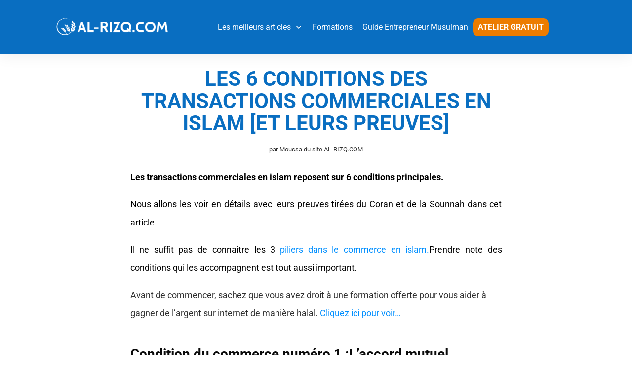

--- FILE ---
content_type: text/html; charset=UTF-8
request_url: https://www.al-rizq.com/conditions-transactions-commerciales-islam/
body_size: 28731
content:
<!doctype html>
<html lang="fr-FR" >
	<head>
		<link rel="profile" href="https://gmpg.org/xfn/11">
		<meta charset="UTF-8">
		<meta name="viewport" content="width=device-width, initial-scale=1">

		<meta name='robots' content='index, follow, max-image-preview:large, max-snippet:-1, max-video-preview:-1' />

	<!-- This site is optimized with the Yoast SEO plugin v26.6 - https://yoast.com/wordpress/plugins/seo/ -->
	<title>6 conditions des transactions commerciales en islam (et preuves)</title><link rel="stylesheet" href="https://www.al-rizq.com/wp-content/cache/min/1/80ece05180a1449761277865552c497f.css" media="all" data-minify="1" />
	<meta name="description" content="Quelles sont les conditions et les regles des transactions commerciales en islam? Regles du commerce en islam Découvrez les ici" />
	<link rel="canonical" href="https://www.al-rizq.com/conditions-transactions-commerciales-islam/" />
	<meta property="og:locale" content="fr_FR" />
	<meta property="og:type" content="article" />
	<meta property="og:title" content="6 conditions des transactions commerciales en islam (et preuves)" />
	<meta property="og:description" content="Quelles sont les conditions et les regles des transactions commerciales en islam? Regles du commerce en islam Découvrez les ici" />
	<meta property="og:url" content="https://www.al-rizq.com/conditions-transactions-commerciales-islam/" />
	<meta property="og:site_name" content="AL-RIZQ.COM" />
	<meta property="article:publisher" content="https://www.facebook.com/alrizqcom" />
	<meta property="article:published_time" content="2014-01-25T12:04:35+00:00" />
	<meta property="article:modified_time" content="2023-04-08T09:28:51+00:00" />
	<meta property="og:image" content="https://www.al-rizq.com/wp-content/uploads/2014/01/conditions-commerce-islam.jpg" />
	<meta name="author" content="Moussa d&#039;AL-RIZQ.COM" />
	<meta name="twitter:label1" content="Écrit par" />
	<meta name="twitter:data1" content="Moussa d&#039;AL-RIZQ.COM" />
	<meta name="twitter:label2" content="Durée de lecture estimée" />
	<meta name="twitter:data2" content="5 minutes" />
	<script type="application/ld+json" class="yoast-schema-graph">{"@context":"https://schema.org","@graph":[{"@type":"Article","@id":"https://www.al-rizq.com/conditions-transactions-commerciales-islam/#article","isPartOf":{"@id":"https://www.al-rizq.com/conditions-transactions-commerciales-islam/"},"author":{"name":"Moussa d'AL-RIZQ.COM","@id":"https://www.al-rizq.com/#/schema/person/74aead1ed49a84325a7d59ed6f0e7c71"},"headline":"Les 6 conditions des transactions commerciales en islam [et leurs preuves]","datePublished":"2014-01-25T12:04:35+00:00","dateModified":"2023-04-08T09:28:51+00:00","mainEntityOfPage":{"@id":"https://www.al-rizq.com/conditions-transactions-commerciales-islam/"},"wordCount":936,"publisher":{"@id":"https://www.al-rizq.com/#organization"},"image":{"@id":"https://www.al-rizq.com/conditions-transactions-commerciales-islam/#primaryimage"},"thumbnailUrl":"https://www.al-rizq.com/wp-content/uploads/2014/01/conditions-commerce-islam.jpg","articleSection":["Commerce","Fiqh"],"inLanguage":"fr-FR"},{"@type":"WebPage","@id":"https://www.al-rizq.com/conditions-transactions-commerciales-islam/","url":"https://www.al-rizq.com/conditions-transactions-commerciales-islam/","name":"6 conditions des transactions commerciales en islam (et preuves)","isPartOf":{"@id":"https://www.al-rizq.com/#website"},"primaryImageOfPage":{"@id":"https://www.al-rizq.com/conditions-transactions-commerciales-islam/#primaryimage"},"image":{"@id":"https://www.al-rizq.com/conditions-transactions-commerciales-islam/#primaryimage"},"thumbnailUrl":"https://www.al-rizq.com/wp-content/uploads/2014/01/conditions-commerce-islam.jpg","datePublished":"2014-01-25T12:04:35+00:00","dateModified":"2023-04-08T09:28:51+00:00","description":"Quelles sont les conditions et les regles des transactions commerciales en islam? Regles du commerce en islam Découvrez les ici","breadcrumb":{"@id":"https://www.al-rizq.com/conditions-transactions-commerciales-islam/#breadcrumb"},"inLanguage":"fr-FR","potentialAction":[{"@type":"ReadAction","target":["https://www.al-rizq.com/conditions-transactions-commerciales-islam/"]}]},{"@type":"ImageObject","inLanguage":"fr-FR","@id":"https://www.al-rizq.com/conditions-transactions-commerciales-islam/#primaryimage","url":"https://www.al-rizq.com/wp-content/uploads/2014/01/conditions-commerce-islam.jpg","contentUrl":"https://www.al-rizq.com/wp-content/uploads/2014/01/conditions-commerce-islam.jpg","width":316,"height":500,"caption":"conditions-commerce-islam"},{"@type":"BreadcrumbList","@id":"https://www.al-rizq.com/conditions-transactions-commerciales-islam/#breadcrumb","itemListElement":[{"@type":"ListItem","position":1,"name":"Accueil","item":"https://www.al-rizq.com/"},{"@type":"ListItem","position":2,"name":"Ressources","item":"https://www.al-rizq.com/ressources/"},{"@type":"ListItem","position":3,"name":"Les 6 conditions des transactions commerciales en islam [et leurs preuves]"}]},{"@type":"WebSite","@id":"https://www.al-rizq.com/#website","url":"https://www.al-rizq.com/","name":"AL-RIZQ.COM","description":"Un business, en accord avec vos principes","publisher":{"@id":"https://www.al-rizq.com/#organization"},"potentialAction":[{"@type":"SearchAction","target":{"@type":"EntryPoint","urlTemplate":"https://www.al-rizq.com/?s={search_term_string}"},"query-input":{"@type":"PropertyValueSpecification","valueRequired":true,"valueName":"search_term_string"}}],"inLanguage":"fr-FR"},{"@type":"Organization","@id":"https://www.al-rizq.com/#organization","name":"AL-RIZQ.COM","url":"https://www.al-rizq.com/","logo":{"@type":"ImageObject","inLanguage":"fr-FR","@id":"https://www.al-rizq.com/#/schema/logo/image/","url":"https://www.al-rizq.com/wp-content/uploads/2015/07/logo-squeez-bleu.png","contentUrl":"https://www.al-rizq.com/wp-content/uploads/2015/07/logo-squeez-bleu.png","width":300,"height":100,"caption":"AL-RIZQ.COM"},"image":{"@id":"https://www.al-rizq.com/#/schema/logo/image/"},"sameAs":["https://www.facebook.com/alrizqcom","https://www.youtube.com/alrizqcom"]},{"@type":"Person","@id":"https://www.al-rizq.com/#/schema/person/74aead1ed49a84325a7d59ed6f0e7c71","name":"Moussa d'AL-RIZQ.COM","image":{"@type":"ImageObject","inLanguage":"fr-FR","@id":"https://www.al-rizq.com/#/schema/person/image/","url":"https://secure.gravatar.com/avatar/74b3fc947eab2724803c58955e0959165bdd5bd4e51b1048c27f7a01c1ae56ab?s=96&r=g","contentUrl":"https://secure.gravatar.com/avatar/74b3fc947eab2724803c58955e0959165bdd5bd4e51b1048c27f7a01c1ae56ab?s=96&r=g","caption":"Moussa d'AL-RIZQ.COM"},"description":"Sur ce site je partage avec vous mes expériences et mes acquis","sameAs":["https://www.al-rizq.com"]}]}</script>
	<!-- / Yoast SEO plugin. -->


<link rel='dns-prefetch' href='//accounts.google.com' />
<link rel='dns-prefetch' href='//apis.google.com' />
<link rel='dns-prefetch' href='//maps.googleapis.com' />
<link rel='dns-prefetch' href='//maps.gstatic.com' />
<link rel='dns-prefetch' href='//fonts.googleapis.com' />
<link rel='dns-prefetch' href='//fonts.gstatic.com' />
<link rel='dns-prefetch' href='//ajax.googleapis.com' />
<link rel='dns-prefetch' href='//google-analytics.com' />
<link rel='dns-prefetch' href='//www.google-analytics.com' />
<link rel='dns-prefetch' href='//ssl.google-analytics.com' />
<link rel='dns-prefetch' href='//youtube.com' />
<link rel='dns-prefetch' href='//api.pinterest.com' />
<link rel='dns-prefetch' href='//cdnjs.cloudflare.com' />
<link rel='dns-prefetch' href='//pixel.wp.com' />
<link rel='dns-prefetch' href='//connect.facebook.net' />
<link rel='dns-prefetch' href='//platform.twitter.com' />
<link rel='dns-prefetch' href='//syndication.twitter.com' />
<link rel='dns-prefetch' href='//platform.instagram.com' />
<link rel='dns-prefetch' href='//disqus.com' />
<link rel='dns-prefetch' href='//sitename.disqus.com' />
<link rel='dns-prefetch' href='//s7.addthis.com' />
<link rel='dns-prefetch' href='//platform.linkedin.com' />
<link rel='dns-prefetch' href='//w.sharethis.com' />
<link rel='dns-prefetch' href='//s0.wp.com' />
<link rel='dns-prefetch' href='//s1.wp.com' />
<link rel='dns-prefetch' href='//s2.wp.com' />
<link rel='dns-prefetch' href='//s.gravatar.com' />
<link rel='dns-prefetch' href='//0.gravatar.com' />
<link rel='dns-prefetch' href='//2.gravatar.com' />
<link rel='dns-prefetch' href='//1.gravatar.com' />
<link rel='dns-prefetch' href='//stats.wp.com' />
<link rel='dns-prefetch' href='//www.googletagmanager.com' />
<link rel='dns-prefetch' href='//www.googletagservices.com' />
<link rel='dns-prefetch' href='//adservice.google.com' />
<link rel='dns-prefetch' href='//pagead2.googlesyndication.com' />
<link rel='dns-prefetch' href='//tpc.googlesyndication.com' />
<link rel='dns-prefetch' href='//bp.blogspot.com' />
<link rel='dns-prefetch' href='//1.bp.blogspot.com' />
<link rel='dns-prefetch' href='//2.bp.blogspot.com' />
<link rel='dns-prefetch' href='//3.bp.blogspot.com' />
<link rel='dns-prefetch' href='//4.bp.blogspot.com' />
<link rel='dns-prefetch' href='//ajax.microsoft.com' />
<link rel='dns-prefetch' href='//ajax.aspnetcdn.com' />
<link rel='dns-prefetch' href='//s3.amazonaws.com' />
<link rel='dns-prefetch' href='//code.jquery.com' />
<link rel='dns-prefetch' href='//stackpath.bootstrapcdn.com' />
<link rel='dns-prefetch' href='//use.fontawesome.com' />
<link rel='dns-prefetch' href='//player.vimeo.com' />
<link rel='dns-prefetch' href='//github.githubassets.com' />
<link rel='dns-prefetch' href='//referrer.disqus.com' />
<link rel='dns-prefetch' href='//c.disquscdn.com' />
<link rel='dns-prefetch' href='//ad.doubleclick.net' />
<link rel='dns-prefetch' href='//googleads.g.doubleclick.net' />
<link rel='dns-prefetch' href='//stats.g.doubleclick.net' />
<link rel='dns-prefetch' href='//cm.g.doubleclick.net' />
<link rel='dns-prefetch' href='//stats.buysellads.com' />
<link rel='dns-prefetch' href='//s3.buysellads.com' />
<link rel="alternate" type="application/rss+xml" title="AL-RIZQ.COM &raquo; Flux" href="https://www.al-rizq.com/feed/" />
<link rel="alternate" title="oEmbed (JSON)" type="application/json+oembed" href="https://www.al-rizq.com/wp-json/oembed/1.0/embed?url=https%3A%2F%2Fwww.al-rizq.com%2Fconditions-transactions-commerciales-islam%2F" />
<link rel="alternate" title="oEmbed (XML)" type="text/xml+oembed" href="https://www.al-rizq.com/wp-json/oembed/1.0/embed?url=https%3A%2F%2Fwww.al-rizq.com%2Fconditions-transactions-commerciales-islam%2F&#038;format=xml" />
<style id='wp-img-auto-sizes-contain-inline-css' type='text/css'>
img:is([sizes=auto i],[sizes^="auto," i]){contain-intrinsic-size:3000px 1500px}
/*# sourceURL=wp-img-auto-sizes-contain-inline-css */
</style>
<style id='wp-block-library-inline-css' type='text/css'>
:root{--wp-block-synced-color:#7a00df;--wp-block-synced-color--rgb:122,0,223;--wp-bound-block-color:var(--wp-block-synced-color);--wp-editor-canvas-background:#ddd;--wp-admin-theme-color:#007cba;--wp-admin-theme-color--rgb:0,124,186;--wp-admin-theme-color-darker-10:#006ba1;--wp-admin-theme-color-darker-10--rgb:0,107,160.5;--wp-admin-theme-color-darker-20:#005a87;--wp-admin-theme-color-darker-20--rgb:0,90,135;--wp-admin-border-width-focus:2px}@media (min-resolution:192dpi){:root{--wp-admin-border-width-focus:1.5px}}.wp-element-button{cursor:pointer}:root .has-very-light-gray-background-color{background-color:#eee}:root .has-very-dark-gray-background-color{background-color:#313131}:root .has-very-light-gray-color{color:#eee}:root .has-very-dark-gray-color{color:#313131}:root .has-vivid-green-cyan-to-vivid-cyan-blue-gradient-background{background:linear-gradient(135deg,#00d084,#0693e3)}:root .has-purple-crush-gradient-background{background:linear-gradient(135deg,#34e2e4,#4721fb 50%,#ab1dfe)}:root .has-hazy-dawn-gradient-background{background:linear-gradient(135deg,#faaca8,#dad0ec)}:root .has-subdued-olive-gradient-background{background:linear-gradient(135deg,#fafae1,#67a671)}:root .has-atomic-cream-gradient-background{background:linear-gradient(135deg,#fdd79a,#004a59)}:root .has-nightshade-gradient-background{background:linear-gradient(135deg,#330968,#31cdcf)}:root .has-midnight-gradient-background{background:linear-gradient(135deg,#020381,#2874fc)}:root{--wp--preset--font-size--normal:16px;--wp--preset--font-size--huge:42px}.has-regular-font-size{font-size:1em}.has-larger-font-size{font-size:2.625em}.has-normal-font-size{font-size:var(--wp--preset--font-size--normal)}.has-huge-font-size{font-size:var(--wp--preset--font-size--huge)}.has-text-align-center{text-align:center}.has-text-align-left{text-align:left}.has-text-align-right{text-align:right}.has-fit-text{white-space:nowrap!important}#end-resizable-editor-section{display:none}.aligncenter{clear:both}.items-justified-left{justify-content:flex-start}.items-justified-center{justify-content:center}.items-justified-right{justify-content:flex-end}.items-justified-space-between{justify-content:space-between}.screen-reader-text{border:0;clip-path:inset(50%);height:1px;margin:-1px;overflow:hidden;padding:0;position:absolute;width:1px;word-wrap:normal!important}.screen-reader-text:focus{background-color:#ddd;clip-path:none;color:#444;display:block;font-size:1em;height:auto;left:5px;line-height:normal;padding:15px 23px 14px;text-decoration:none;top:5px;width:auto;z-index:100000}html :where(.has-border-color){border-style:solid}html :where([style*=border-top-color]){border-top-style:solid}html :where([style*=border-right-color]){border-right-style:solid}html :where([style*=border-bottom-color]){border-bottom-style:solid}html :where([style*=border-left-color]){border-left-style:solid}html :where([style*=border-width]){border-style:solid}html :where([style*=border-top-width]){border-top-style:solid}html :where([style*=border-right-width]){border-right-style:solid}html :where([style*=border-bottom-width]){border-bottom-style:solid}html :where([style*=border-left-width]){border-left-style:solid}html :where(img[class*=wp-image-]){height:auto;max-width:100%}:where(figure){margin:0 0 1em}html :where(.is-position-sticky){--wp-admin--admin-bar--position-offset:var(--wp-admin--admin-bar--height,0px)}@media screen and (max-width:600px){html :where(.is-position-sticky){--wp-admin--admin-bar--position-offset:0px}}

/*# sourceURL=wp-block-library-inline-css */
</style><style id='global-styles-inline-css' type='text/css'>
:root{--wp--preset--aspect-ratio--square: 1;--wp--preset--aspect-ratio--4-3: 4/3;--wp--preset--aspect-ratio--3-4: 3/4;--wp--preset--aspect-ratio--3-2: 3/2;--wp--preset--aspect-ratio--2-3: 2/3;--wp--preset--aspect-ratio--16-9: 16/9;--wp--preset--aspect-ratio--9-16: 9/16;--wp--preset--color--black: #000000;--wp--preset--color--cyan-bluish-gray: #abb8c3;--wp--preset--color--white: #ffffff;--wp--preset--color--pale-pink: #f78da7;--wp--preset--color--vivid-red: #cf2e2e;--wp--preset--color--luminous-vivid-orange: #ff6900;--wp--preset--color--luminous-vivid-amber: #fcb900;--wp--preset--color--light-green-cyan: #7bdcb5;--wp--preset--color--vivid-green-cyan: #00d084;--wp--preset--color--pale-cyan-blue: #8ed1fc;--wp--preset--color--vivid-cyan-blue: #0693e3;--wp--preset--color--vivid-purple: #9b51e0;--wp--preset--gradient--vivid-cyan-blue-to-vivid-purple: linear-gradient(135deg,rgb(6,147,227) 0%,rgb(155,81,224) 100%);--wp--preset--gradient--light-green-cyan-to-vivid-green-cyan: linear-gradient(135deg,rgb(122,220,180) 0%,rgb(0,208,130) 100%);--wp--preset--gradient--luminous-vivid-amber-to-luminous-vivid-orange: linear-gradient(135deg,rgb(252,185,0) 0%,rgb(255,105,0) 100%);--wp--preset--gradient--luminous-vivid-orange-to-vivid-red: linear-gradient(135deg,rgb(255,105,0) 0%,rgb(207,46,46) 100%);--wp--preset--gradient--very-light-gray-to-cyan-bluish-gray: linear-gradient(135deg,rgb(238,238,238) 0%,rgb(169,184,195) 100%);--wp--preset--gradient--cool-to-warm-spectrum: linear-gradient(135deg,rgb(74,234,220) 0%,rgb(151,120,209) 20%,rgb(207,42,186) 40%,rgb(238,44,130) 60%,rgb(251,105,98) 80%,rgb(254,248,76) 100%);--wp--preset--gradient--blush-light-purple: linear-gradient(135deg,rgb(255,206,236) 0%,rgb(152,150,240) 100%);--wp--preset--gradient--blush-bordeaux: linear-gradient(135deg,rgb(254,205,165) 0%,rgb(254,45,45) 50%,rgb(107,0,62) 100%);--wp--preset--gradient--luminous-dusk: linear-gradient(135deg,rgb(255,203,112) 0%,rgb(199,81,192) 50%,rgb(65,88,208) 100%);--wp--preset--gradient--pale-ocean: linear-gradient(135deg,rgb(255,245,203) 0%,rgb(182,227,212) 50%,rgb(51,167,181) 100%);--wp--preset--gradient--electric-grass: linear-gradient(135deg,rgb(202,248,128) 0%,rgb(113,206,126) 100%);--wp--preset--gradient--midnight: linear-gradient(135deg,rgb(2,3,129) 0%,rgb(40,116,252) 100%);--wp--preset--font-size--small: 13px;--wp--preset--font-size--medium: 20px;--wp--preset--font-size--large: 36px;--wp--preset--font-size--x-large: 42px;--wp--preset--spacing--20: 0.44rem;--wp--preset--spacing--30: 0.67rem;--wp--preset--spacing--40: 1rem;--wp--preset--spacing--50: 1.5rem;--wp--preset--spacing--60: 2.25rem;--wp--preset--spacing--70: 3.38rem;--wp--preset--spacing--80: 5.06rem;--wp--preset--shadow--natural: 6px 6px 9px rgba(0, 0, 0, 0.2);--wp--preset--shadow--deep: 12px 12px 50px rgba(0, 0, 0, 0.4);--wp--preset--shadow--sharp: 6px 6px 0px rgba(0, 0, 0, 0.2);--wp--preset--shadow--outlined: 6px 6px 0px -3px rgb(255, 255, 255), 6px 6px rgb(0, 0, 0);--wp--preset--shadow--crisp: 6px 6px 0px rgb(0, 0, 0);}:where(.is-layout-flex){gap: 0.5em;}:where(.is-layout-grid){gap: 0.5em;}body .is-layout-flex{display: flex;}.is-layout-flex{flex-wrap: wrap;align-items: center;}.is-layout-flex > :is(*, div){margin: 0;}body .is-layout-grid{display: grid;}.is-layout-grid > :is(*, div){margin: 0;}:where(.wp-block-columns.is-layout-flex){gap: 2em;}:where(.wp-block-columns.is-layout-grid){gap: 2em;}:where(.wp-block-post-template.is-layout-flex){gap: 1.25em;}:where(.wp-block-post-template.is-layout-grid){gap: 1.25em;}.has-black-color{color: var(--wp--preset--color--black) !important;}.has-cyan-bluish-gray-color{color: var(--wp--preset--color--cyan-bluish-gray) !important;}.has-white-color{color: var(--wp--preset--color--white) !important;}.has-pale-pink-color{color: var(--wp--preset--color--pale-pink) !important;}.has-vivid-red-color{color: var(--wp--preset--color--vivid-red) !important;}.has-luminous-vivid-orange-color{color: var(--wp--preset--color--luminous-vivid-orange) !important;}.has-luminous-vivid-amber-color{color: var(--wp--preset--color--luminous-vivid-amber) !important;}.has-light-green-cyan-color{color: var(--wp--preset--color--light-green-cyan) !important;}.has-vivid-green-cyan-color{color: var(--wp--preset--color--vivid-green-cyan) !important;}.has-pale-cyan-blue-color{color: var(--wp--preset--color--pale-cyan-blue) !important;}.has-vivid-cyan-blue-color{color: var(--wp--preset--color--vivid-cyan-blue) !important;}.has-vivid-purple-color{color: var(--wp--preset--color--vivid-purple) !important;}.has-black-background-color{background-color: var(--wp--preset--color--black) !important;}.has-cyan-bluish-gray-background-color{background-color: var(--wp--preset--color--cyan-bluish-gray) !important;}.has-white-background-color{background-color: var(--wp--preset--color--white) !important;}.has-pale-pink-background-color{background-color: var(--wp--preset--color--pale-pink) !important;}.has-vivid-red-background-color{background-color: var(--wp--preset--color--vivid-red) !important;}.has-luminous-vivid-orange-background-color{background-color: var(--wp--preset--color--luminous-vivid-orange) !important;}.has-luminous-vivid-amber-background-color{background-color: var(--wp--preset--color--luminous-vivid-amber) !important;}.has-light-green-cyan-background-color{background-color: var(--wp--preset--color--light-green-cyan) !important;}.has-vivid-green-cyan-background-color{background-color: var(--wp--preset--color--vivid-green-cyan) !important;}.has-pale-cyan-blue-background-color{background-color: var(--wp--preset--color--pale-cyan-blue) !important;}.has-vivid-cyan-blue-background-color{background-color: var(--wp--preset--color--vivid-cyan-blue) !important;}.has-vivid-purple-background-color{background-color: var(--wp--preset--color--vivid-purple) !important;}.has-black-border-color{border-color: var(--wp--preset--color--black) !important;}.has-cyan-bluish-gray-border-color{border-color: var(--wp--preset--color--cyan-bluish-gray) !important;}.has-white-border-color{border-color: var(--wp--preset--color--white) !important;}.has-pale-pink-border-color{border-color: var(--wp--preset--color--pale-pink) !important;}.has-vivid-red-border-color{border-color: var(--wp--preset--color--vivid-red) !important;}.has-luminous-vivid-orange-border-color{border-color: var(--wp--preset--color--luminous-vivid-orange) !important;}.has-luminous-vivid-amber-border-color{border-color: var(--wp--preset--color--luminous-vivid-amber) !important;}.has-light-green-cyan-border-color{border-color: var(--wp--preset--color--light-green-cyan) !important;}.has-vivid-green-cyan-border-color{border-color: var(--wp--preset--color--vivid-green-cyan) !important;}.has-pale-cyan-blue-border-color{border-color: var(--wp--preset--color--pale-cyan-blue) !important;}.has-vivid-cyan-blue-border-color{border-color: var(--wp--preset--color--vivid-cyan-blue) !important;}.has-vivid-purple-border-color{border-color: var(--wp--preset--color--vivid-purple) !important;}.has-vivid-cyan-blue-to-vivid-purple-gradient-background{background: var(--wp--preset--gradient--vivid-cyan-blue-to-vivid-purple) !important;}.has-light-green-cyan-to-vivid-green-cyan-gradient-background{background: var(--wp--preset--gradient--light-green-cyan-to-vivid-green-cyan) !important;}.has-luminous-vivid-amber-to-luminous-vivid-orange-gradient-background{background: var(--wp--preset--gradient--luminous-vivid-amber-to-luminous-vivid-orange) !important;}.has-luminous-vivid-orange-to-vivid-red-gradient-background{background: var(--wp--preset--gradient--luminous-vivid-orange-to-vivid-red) !important;}.has-very-light-gray-to-cyan-bluish-gray-gradient-background{background: var(--wp--preset--gradient--very-light-gray-to-cyan-bluish-gray) !important;}.has-cool-to-warm-spectrum-gradient-background{background: var(--wp--preset--gradient--cool-to-warm-spectrum) !important;}.has-blush-light-purple-gradient-background{background: var(--wp--preset--gradient--blush-light-purple) !important;}.has-blush-bordeaux-gradient-background{background: var(--wp--preset--gradient--blush-bordeaux) !important;}.has-luminous-dusk-gradient-background{background: var(--wp--preset--gradient--luminous-dusk) !important;}.has-pale-ocean-gradient-background{background: var(--wp--preset--gradient--pale-ocean) !important;}.has-electric-grass-gradient-background{background: var(--wp--preset--gradient--electric-grass) !important;}.has-midnight-gradient-background{background: var(--wp--preset--gradient--midnight) !important;}.has-small-font-size{font-size: var(--wp--preset--font-size--small) !important;}.has-medium-font-size{font-size: var(--wp--preset--font-size--medium) !important;}.has-large-font-size{font-size: var(--wp--preset--font-size--large) !important;}.has-x-large-font-size{font-size: var(--wp--preset--font-size--x-large) !important;}
/*# sourceURL=global-styles-inline-css */
</style>

<style id='classic-theme-styles-inline-css' type='text/css'>
/*! This file is auto-generated */
.wp-block-button__link{color:#fff;background-color:#32373c;border-radius:9999px;box-shadow:none;text-decoration:none;padding:calc(.667em + 2px) calc(1.333em + 2px);font-size:1.125em}.wp-block-file__button{background:#32373c;color:#fff;text-decoration:none}
/*# sourceURL=/wp-includes/css/classic-themes.min.css */
</style>
<link rel='stylesheet' id='tve_leads_forms-css' href='//www.al-rizq.com/wp-content/plugins/thrive-leads/editor-layouts/css/frontend.css?ver=10.8.5' type='text/css' media='all' />

<link rel='stylesheet' id='tve_style_family_tve_flt-css' href='https://www.al-rizq.com/wp-content/plugins/thrive-visual-editor/editor/css/thrive_flat.css?ver=10.8.5' type='text/css' media='all' />



<style id='rocket-lazyload-inline-css' type='text/css'>
.rll-youtube-player{position:relative;padding-bottom:56.23%;height:0;overflow:hidden;max-width:100%;}.rll-youtube-player iframe{position:absolute;top:0;left:0;width:100%;height:100%;z-index:100;background:0 0}.rll-youtube-player img{bottom:0;display:block;left:0;margin:auto;max-width:100%;width:100%;position:absolute;right:0;top:0;border:none;height:auto;cursor:pointer;-webkit-transition:.4s all;-moz-transition:.4s all;transition:.4s all}.rll-youtube-player img:hover{-webkit-filter:brightness(75%)}.rll-youtube-player .play{height:72px;width:72px;left:50%;top:50%;margin-left:-36px;margin-top:-36px;position:absolute;background:url(https://www.al-rizq.com/wp-content/plugins/wp-rocket/assets/img/youtube.png) no-repeat;cursor:pointer}
/*# sourceURL=rocket-lazyload-inline-css */
</style>
<script type="text/javascript">var n489D_vars={"triggerDomEvent":"true", "delayOn":"false", "triggerElementor":"true", "linkPreload":"false", "excludeLink":["add-to-cart"]};</script><script type="text/placeholder" data-script-id="delayed-script-0"></script><script type="text/placeholder" data-script-id="delayed-script-1"></script>
<script type="text/placeholder" data-script-id="delayed-script-2"></script>
<script type="text/placeholder" data-script-id="delayed-script-3"></script>
<script type="text/placeholder" data-script-id="delayed-script-4"></script>
<script type="text/placeholder" data-script-id="delayed-script-5"></script>
<script type="text/placeholder" data-script-id="delayed-script-6"></script>
<script type="text/placeholder" data-script-id="delayed-script-7"></script>
<script type="text/placeholder" data-script-id="delayed-script-8"></script>
<script type="text/placeholder" data-script-id="delayed-script-9"></script>
<script type="text/placeholder" data-script-id="delayed-script-10"></script>
<script type="text/placeholder" data-script-id="delayed-script-11"></script>
<script type="text/placeholder" data-script-id="delayed-script-12"></script>
<script type="text/placeholder" data-script-id="delayed-script-13"></script>
<script type="text/placeholder" data-script-id="delayed-script-14"></script>
<script type="text/placeholder" data-script-id="delayed-script-15"></script>
<script type="text/placeholder" data-script-id="delayed-script-16"></script>
<script type="text/placeholder" data-script-id="delayed-script-17"></script>
<script type="text/placeholder" data-script-id="delayed-script-18"></script>
<script type="text/placeholder" data-script-id="delayed-script-19"></script>
<script type="text/placeholder" data-script-id="delayed-script-20"></script>
<script type="text/placeholder" data-script-id="delayed-script-21"></script>
<link rel="https://api.w.org/" href="https://www.al-rizq.com/wp-json/" /><link rel="alternate" title="JSON" type="application/json" href="https://www.al-rizq.com/wp-json/wp/v2/posts/708" /><link rel="EditURI" type="application/rsd+xml" title="RSD" href="https://www.al-rizq.com/xmlrpc.php?rsd" />
<meta name="generator" content="WordPress 6.9" />
<link rel='shortlink' href='https://www.al-rizq.com/?p=708' />
<style type="text/css">:not(#tve) .ttfm1{font-family: 'Open Sans' !important;font-weight: 800 !important;}.ttfm1 input, .ttfm1 select, .ttfm1 textarea, .ttfm1 button {font-family: 'Open Sans' !important;font-weight: 800 !important;}:not(#tve) .ttfm2{font-family: 'Lato' !important;color: #606060;font-weight: 300 !important;}.ttfm2 input, .ttfm2 select, .ttfm2 textarea, .ttfm2 button {font-family: 'Lato' !important;color: #606060;font-weight: 300 !important;}:not(#tve) .ttfm2.bold_text,.ttfm2 .bold_text,.ttfm2 b,.ttfm2 strong{font-weight: 700 !important;}.ttfm2.bold_text,.ttfm2 .bold_text,.ttfm2 b,.ttfm2 strong input, .ttfm2.bold_text,.ttfm2 .bold_text,.ttfm2 b,.ttfm2 strong select, .ttfm2.bold_text,.ttfm2 .bold_text,.ttfm2 b,.ttfm2 strong textarea, .ttfm2.bold_text,.ttfm2 .bold_text,.ttfm2 b,.ttfm2 strong button {font-weight: 700 !important;}</style><style type="text/css" id="tve_global_variables">:root{--tcb-color-0:rgb(180, 61, 51);--tcb-color-0-h:4;--tcb-color-0-s:55%;--tcb-color-0-l:45%;--tcb-color-0-a:1;--tcb-background-author-image:url(https://secure.gravatar.com/avatar/74b3fc947eab2724803c58955e0959165bdd5bd4e51b1048c27f7a01c1ae56ab?s=256&r=g);--tcb-background-user-image:url();--tcb-background-featured-image-thumbnail:url(https://www.al-rizq.com/wp-content/plugins/thrive-visual-editor/editor/css/images/featured_image.png);--tcb-skin-color-0:hsla(var(--tcb-theme-main-master-h,210), var(--tcb-theme-main-master-s,77%), var(--tcb-theme-main-master-l,54%), var(--tcb-theme-main-master-a,1));--tcb-skin-color-0-h:var(--tcb-theme-main-master-h,210);--tcb-skin-color-0-s:var(--tcb-theme-main-master-s,77%);--tcb-skin-color-0-l:var(--tcb-theme-main-master-l,54%);--tcb-skin-color-0-a:var(--tcb-theme-main-master-a,1);--tcb-skin-color-1:hsla(calc(var(--tcb-theme-main-master-h,210) - 0 ), calc(var(--tcb-theme-main-master-s,77%) + 2% ), calc(var(--tcb-theme-main-master-l,54%) - 0% ), 0.5);--tcb-skin-color-1-h:calc(var(--tcb-theme-main-master-h,210) - 0 );--tcb-skin-color-1-s:calc(var(--tcb-theme-main-master-s,77%) + 2% );--tcb-skin-color-1-l:calc(var(--tcb-theme-main-master-l,54%) - 0% );--tcb-skin-color-1-a:0.5;--tcb-skin-color-2:rgb(248, 248, 248);--tcb-skin-color-2-h:0;--tcb-skin-color-2-s:0%;--tcb-skin-color-2-l:97%;--tcb-skin-color-2-a:1;--tcb-skin-color-3:hsla(calc(var(--tcb-theme-main-master-h,210) + 30 ), 85%, 13%, 1);--tcb-skin-color-3-h:calc(var(--tcb-theme-main-master-h,210) + 30 );--tcb-skin-color-3-s:85%;--tcb-skin-color-3-l:13%;--tcb-skin-color-3-a:1;--tcb-skin-color-4:rgb(12, 17, 21);--tcb-skin-color-4-h:206;--tcb-skin-color-4-s:27%;--tcb-skin-color-4-l:6%;--tcb-skin-color-4-a:1;--tcb-skin-color-5:rgb(106, 107, 108);--tcb-skin-color-5-h:210;--tcb-skin-color-5-s:0%;--tcb-skin-color-5-l:41%;--tcb-skin-color-5-a:1;--tcb-skin-color-8:hsla(calc(var(--tcb-theme-main-master-h,210) - 0 ), calc(var(--tcb-theme-main-master-s,77%) + 2% ), calc(var(--tcb-theme-main-master-l,54%) - 0% ), 0.18);--tcb-skin-color-8-h:calc(var(--tcb-theme-main-master-h,210) - 0 );--tcb-skin-color-8-s:calc(var(--tcb-theme-main-master-s,77%) + 2% );--tcb-skin-color-8-l:calc(var(--tcb-theme-main-master-l,54%) - 0% );--tcb-skin-color-8-a:0.18;--tcb-skin-color-9:hsla(calc(var(--tcb-theme-main-master-h,210) - 3 ), 56%, 96%, 1);--tcb-skin-color-9-h:calc(var(--tcb-theme-main-master-h,210) - 3 );--tcb-skin-color-9-s:56%;--tcb-skin-color-9-l:96%;--tcb-skin-color-9-a:1;--tcb-skin-color-10:hsla(calc(var(--tcb-theme-main-master-h,210) - 21 ), calc(var(--tcb-theme-main-master-s,77%) + 23% ), calc(var(--tcb-theme-main-master-l,54%) + 27% ), 1);--tcb-skin-color-10-h:calc(var(--tcb-theme-main-master-h,210) - 21 );--tcb-skin-color-10-s:calc(var(--tcb-theme-main-master-s,77%) + 23% );--tcb-skin-color-10-l:calc(var(--tcb-theme-main-master-l,54%) + 27% );--tcb-skin-color-10-a:1;--tcb-skin-color-13:hsla(calc(var(--tcb-theme-main-master-h,210) - 0 ), calc(var(--tcb-theme-main-master-s,77%) + 2% ), calc(var(--tcb-theme-main-master-l,54%) - 18% ), 0.5);--tcb-skin-color-13-h:calc(var(--tcb-theme-main-master-h,210) - 0 );--tcb-skin-color-13-s:calc(var(--tcb-theme-main-master-s,77%) + 2% );--tcb-skin-color-13-l:calc(var(--tcb-theme-main-master-l,54%) - 18% );--tcb-skin-color-13-a:0.5;--tcb-skin-color-14:rgb(230, 230, 230);--tcb-skin-color-14-h:0;--tcb-skin-color-14-s:0%;--tcb-skin-color-14-l:90%;--tcb-skin-color-14-a:1;--tcb-skin-color-16:hsla(calc(var(--tcb-theme-main-master-h,210) - 0 ), 3%, 36%, 1);--tcb-skin-color-16-h:calc(var(--tcb-theme-main-master-h,210) - 0 );--tcb-skin-color-16-s:3%;--tcb-skin-color-16-l:36%;--tcb-skin-color-16-a:1;--tcb-skin-color-18:hsla(calc(var(--tcb-theme-main-master-h,210) - 1 ), calc(var(--tcb-theme-main-master-s,77%) + 1% ), calc(var(--tcb-theme-main-master-l,54%) - 1% ), 0.8);--tcb-skin-color-18-h:calc(var(--tcb-theme-main-master-h,210) - 1 );--tcb-skin-color-18-s:calc(var(--tcb-theme-main-master-s,77%) + 1% );--tcb-skin-color-18-l:calc(var(--tcb-theme-main-master-l,54%) - 1% );--tcb-skin-color-18-a:0.8;--tcb-skin-color-19:hsla(calc(var(--tcb-theme-main-master-h,210) - 3 ), 56%, 96%, 0.85);--tcb-skin-color-19-h:calc(var(--tcb-theme-main-master-h,210) - 3 );--tcb-skin-color-19-s:56%;--tcb-skin-color-19-l:96%;--tcb-skin-color-19-a:0.85;--tcb-skin-color-20:hsla(calc(var(--tcb-theme-main-master-h,210) - 3 ), 56%, 96%, 0.9);--tcb-skin-color-20-h:calc(var(--tcb-theme-main-master-h,210) - 3 );--tcb-skin-color-20-s:56%;--tcb-skin-color-20-l:96%;--tcb-skin-color-20-a:0.9;--tcb-skin-color-21:hsla(calc(var(--tcb-theme-main-master-h,210) - 210 ), calc(var(--tcb-theme-main-master-s,77%) - 77% ), calc(var(--tcb-theme-main-master-l,54%) + 46% ), 1);--tcb-skin-color-21-h:calc(var(--tcb-theme-main-master-h,210) - 210 );--tcb-skin-color-21-s:calc(var(--tcb-theme-main-master-s,77%) - 77% );--tcb-skin-color-21-l:calc(var(--tcb-theme-main-master-l,54%) + 46% );--tcb-skin-color-21-a:1;--tcb-skin-color-22:rgb(255, 255, 255);--tcb-skin-color-22-h:0;--tcb-skin-color-22-s:0%;--tcb-skin-color-22-l:100%;--tcb-skin-color-22-a:1;--tcb-skin-color-23:rgb(32, 65, 71);--tcb-skin-color-23-h:189;--tcb-skin-color-23-s:37%;--tcb-skin-color-23-l:20%;--tcb-skin-color-23-a:1;--tcb-skin-color-24:rgb(59, 59, 59);--tcb-skin-color-24-h:0;--tcb-skin-color-24-s:0%;--tcb-skin-color-24-l:23%;--tcb-skin-color-24-a:1;--tcb-skin-color-25:hsla(calc(var(--tcb-theme-main-master-h,210) - 0 ), calc(var(--tcb-theme-main-master-s,77%) + 5% ), calc(var(--tcb-theme-main-master-l,54%) + 8% ), 0.04);--tcb-skin-color-25-h:calc(var(--tcb-theme-main-master-h,210) - 0 );--tcb-skin-color-25-s:calc(var(--tcb-theme-main-master-s,77%) + 5% );--tcb-skin-color-25-l:calc(var(--tcb-theme-main-master-l,54%) + 8% );--tcb-skin-color-25-a:0.04;--tcb-skin-color-26:hsla(calc(var(--tcb-theme-main-master-h,210) + 1 ), calc(var(--tcb-theme-main-master-s,77%) + 6% ), calc(var(--tcb-theme-main-master-l,54%) + 9% ), 0.12);--tcb-skin-color-26-h:calc(var(--tcb-theme-main-master-h,210) + 1 );--tcb-skin-color-26-s:calc(var(--tcb-theme-main-master-s,77%) + 6% );--tcb-skin-color-26-l:calc(var(--tcb-theme-main-master-l,54%) + 9% );--tcb-skin-color-26-a:0.12;--tcb-skin-color-27:hsla(calc(var(--tcb-theme-main-master-h,210) + 10 ), calc(var(--tcb-theme-main-master-s,77%) + 6% ), calc(var(--tcb-theme-main-master-l,54%) + 17% ), 1);--tcb-skin-color-27-h:calc(var(--tcb-theme-main-master-h,210) + 10 );--tcb-skin-color-27-s:calc(var(--tcb-theme-main-master-s,77%) + 6% );--tcb-skin-color-27-l:calc(var(--tcb-theme-main-master-l,54%) + 17% );--tcb-skin-color-27-a:1;--tcb-skin-color-28:hsla(calc(var(--tcb-theme-main-master-h,210) + 2 ), calc(var(--tcb-theme-main-master-s,77%) - 34% ), calc(var(--tcb-theme-main-master-l,54%) + 27% ), 1);--tcb-skin-color-28-h:calc(var(--tcb-theme-main-master-h,210) + 2 );--tcb-skin-color-28-s:calc(var(--tcb-theme-main-master-s,77%) - 34% );--tcb-skin-color-28-l:calc(var(--tcb-theme-main-master-l,54%) + 27% );--tcb-skin-color-28-a:1;--tcb-skin-color-29:hsla(calc(var(--tcb-theme-main-master-h,210) - 0 ), calc(var(--tcb-theme-main-master-s,77%) + 6% ), calc(var(--tcb-theme-main-master-l,54%) + 10% ), 0.4);--tcb-skin-color-29-h:calc(var(--tcb-theme-main-master-h,210) - 0 );--tcb-skin-color-29-s:calc(var(--tcb-theme-main-master-s,77%) + 6% );--tcb-skin-color-29-l:calc(var(--tcb-theme-main-master-l,54%) + 10% );--tcb-skin-color-29-a:0.4;--tcb-skin-color-30:hsla(calc(var(--tcb-theme-main-master-h,210) - 1 ), calc(var(--tcb-theme-main-master-s,77%) + 5% ), calc(var(--tcb-theme-main-master-l,54%) + 8% ), 0.85);--tcb-skin-color-30-h:calc(var(--tcb-theme-main-master-h,210) - 1 );--tcb-skin-color-30-s:calc(var(--tcb-theme-main-master-s,77%) + 5% );--tcb-skin-color-30-l:calc(var(--tcb-theme-main-master-l,54%) + 8% );--tcb-skin-color-30-a:0.85;--tcb-main-master-h:210;--tcb-main-master-s:77%;--tcb-main-master-l:54%;--tcb-main-master-a:1;--tcb-theme-main-master-h:210;--tcb-theme-main-master-s:77%;--tcb-theme-main-master-l:54%;--tcb-theme-main-master-a:1;}</style><!-- Global site tag (gtag.js) - Google Analytics -->
<script async src="https://www.googletagmanager.com/gtag/js?id=UA-35043142-7"></script>
<script>
  window.dataLayer = window.dataLayer || [];
  function gtag(){dataLayer.push(arguments);}
  gtag('js', new Date());

  gtag('config', 'UA-35043142-7');
</script>
<style id="thrive-dynamic-css" type="text/css">@media (min-width: 300px){.tve-theme-8112 .top-section .section-background{background-image: linear-gradient(rgba(0, 0, 0, 0.08) 19%, rgba(0, 0, 0, 0.75) 100%), url("https://www.al-rizq.com/wp-content/themes/thrive-theme/inc/assets/images/featured_image.png") !important;}}</style><style type="text/css" id="thrive-default-styles">@media (min-width: 300px) { .tcb-style-wrap h1{ --tcb-applied-color:var$(--tcb-color-0);color:var(--tcb-color-0);font-size:48px;padding-bottom:36px;background-color:rgba(0, 0, 0, 0);font-family:-apple-system, BlinkMacSystemFont, "Segoe UI", Roboto, Oxygen-Sans, Ubuntu, Cantarell, "Helvetica Neue", sans-serif, "Apple Color Emoji", "Segoe UI Emoji", "Segoe UI Symbol";font-weight:600;font-style:normal;padding-top:0px;text-decoration:rgb(255, 255, 255);text-transform:uppercase;margin-bottom:0px;text-align:center;--tcb-typography-text-transform:uppercase;--tcb-typography-color:var(--tcb-color-0);--tve-applied-color:var$(--tcb-color-0); }.tcb-style-wrap ul:not([class*="menu"]), .tcb-style-wrap ol{ padding:5px 0px 5px 25px;margin-top:0px;margin-bottom:0px; }.tcb-style-wrap p{ font-size:18px;--tcb-typography-font-size:18px;padding-top:9px;margin-top:0px;padding-bottom:9px;margin-bottom:0px;line-height:37px;--tcb-typography-line-height:37px; }.tcb-style-wrap li:not([class*="menu"]){ font-size:18px;--tcb-typography-font-size:18px;line-height:37px;--tcb-typography-line-height:37px; }.tcb-style-wrap h2{ padding-top:18px;margin-top:0px;padding-bottom:9px;margin-bottom:0px; }.tcb-style-wrap h3{ padding-top:18px;margin-top:0px;padding-bottom:9px;margin-bottom:0px; }.tcb-style-wrap h4{ padding-top:18px;margin-top:0px;padding-bottom:9px;margin-bottom:0px; }.tcb-style-wrap blockquote{ line-height:37px;--tcb-typography-line-height:37px;font-size:18px;--tcb-typography-font-size:18px; }body, .tcb-plain-text{ line-height:37px;--tcb-typography-line-height:37px; } }@media (max-width: 1023px) { .tcb-style-wrap h1{ font-size:36px;padding-bottom:30px;margin-bottom:0px; } }@media (max-width: 767px) { .tcb-style-wrap h1{ font-size:28px;padding-bottom:20px;margin-bottom:0px; } }</style>		<style type="text/css" id="wp-custom-css">
			/* System Fonts */
body, h1, h2, h3, h4, h5, h6, p, li, code, blockquote {
	font-family: -apple-system,BlinkMacSystemFont,"Segoe UI",Roboto,Oxygen-Sans,Ubuntu,Cantarell,"Helvetica Neue",sans-serif, "Apple Color Emoji", "Segoe UI Emoji", "Segoe UI Symbol";
}
```		</style>
		<noscript><style id="rocket-lazyload-nojs-css">.rll-youtube-player, [data-lazy-src]{display:none !important;}</style></noscript>			</head>

	<body class="wp-singular post-template-default single single-post postid-708 single-format-standard wp-theme-thrive-theme tve-theme-8112 thrive-layout-8102">
<div id="wrapper" class="tcb-style-wrap"><header id="thrive-header" class="thrv_wrapper thrv_symbol thrv_header thrv_symbol_8103 tve-default-state" role="banner"><div class="thrive-shortcode-html thrive-symbol-shortcode tve-default-state" data-symbol-id="8103"><style class='tve-symbol-custom-style'>@media (min-width: 300px){.thrv_symbol_8103 [data-css="tve-u-16eff063edc"]{padding: 0px !important;}.thrv_symbol_8103 [data-css="tve-u-16eff064345"]{margin: 0px !important;}.thrv_symbol_8103 [data-css="tve-u-16eff063edc"] > .tcb-flex-col > .tcb-col{justify-content: center;}.thrv_symbol_8103 [data-css="tve-u-16eff067282"]{max-width: 24.1%;}.thrv_symbol_8103 [data-css="tve-u-16eff067395"]{max-width: 75.8994%;}.thrv_symbol_8103 .symbol-section-out{box-shadow: rgba(0,0,0,0.08) 0px 2px 30px 0px;background-color: rgb(255,255,255) !important;}.thrv_symbol_8103 .symbol-section-in{max-width: 100%;padding: 8px 20px !important;}.thrv_symbol_8103{margin-left: 0px !important;z-index: 10 !important;}.thrv_symbol_8103.tve-default-state .symbol-section-out.tve-default-state{background-image: none !important;--tve-applied-background-image: none!important;background-color: rgb(9,110,193) !important;--background-color: rgb(9,110,193)!important;--tve-applied-background-color: rgb(9,110,193)!important;}.thrv_symbol_8103.tve-default-state .symbol-section-in{min-height: 8px !important;}.thrv_symbol_8103.tve-default-state{}.thrv_symbol_8103 .symbol-section-in.tve-default-state{padding-top: 10px !important;padding-bottom: 10px !important;}.thrv_symbol_8103.tve-default-state .symbol-section-in.tve-default-state{min-height: 85px !important;justify-content: center;display: flex;flex-direction: column;}.thrv_symbol_8103 [data-css="tve-u-17af61d852a"]{width: 300px;}.thrv_symbol_8103 .thrv_widget_menu #m-17af62cf9ef > li:not(.tcb-excluded-from-group-item){margin: 0px !important;--tve-color: rgb(255,255,255);--tve-applied---tve-color: rgb(255,255,255);--tve-font-weight: var(--g-regular-weight,normal);background-color: transparent !important;--background-color: transparent!important;--tve-applied-background-color: transparent!important;}.thrv_symbol_8103 .thrv_widget_menu #m-17af62cf9ef > li:not(.tcb-excluded-from-group-item) > a{color: var(--tve-color,rgb(255,255,255))!important;--tve-applied-color: var$(--tve-color,rgb(255,255,255))!important;--tcb-applied-color: rgb(255,255,255);}:not(#tve) .thrv_symbol_8103 .thrv_widget_menu #m-17af62cf9ef > li:not(.tcb-excluded-from-group-item) > a{font-weight: var(--tve-font-weight,var(--g-regular-weight,normal) )!important;}.thrv_symbol_8103 [data-css="tve-u-17af62f85c7"] .tve_w_menu{background-color: transparent !important;--background-color: transparent!important;--tve-applied-background-color: transparent!important;}.thrv_symbol_8103 .thrv_widget_menu #m-17af62cf9ef > li.menu-item.menu-item-6632{margin: 0px !important;--tve-color: rgb(255,255,255);--tve-applied---tve-color: rgb(255,255,255);--tve-font-weight: var(--g-bold-weight,bold);background-color: rgb(236,124,0) !important;--background-color: rgb(236,124,0)!important;--tve-applied-background-color: rgb(236,124,0)!important;--tve-border-radius: 10px;border-radius: 10px;}.thrv_symbol_8103 .thrv_widget_menu #m-17af62cf9ef > li.menu-item.menu-item-6632 > a{color: var(--tve-color,rgb(255,255,255))!important;--tve-applied-color: var$(--tve-color,rgb(255,255,255))!important;--tcb-applied-color: rgb(255,255,255);}:not(#tve) .thrv_symbol_8103 .thrv_widget_menu #m-17af62cf9ef > li.menu-item.menu-item-6632 > a{font-weight: var(--tve-font-weight,var(--g-bold-weight,bold) )!important;}}@media (max-width: 1023px){.thrv_symbol_8103 [data-css="tve-u-16eff063edc"]{padding: 0px !important;flex-flow: row !important;}.thrv_symbol_8103 [data-css="tve-u-16eff067395"]{max-width: 67.4%;}.thrv_symbol_8103 [data-css="tve-u-16eff067282"]{max-width: 32.6%;}.thrv_symbol_8103 .symbol-section-in{padding-left: 40px !important;padding-right: 30px !important;}}@media (max-width: 767px){.thrv_symbol_8103 [data-css="tve-u-16eff063edc"]{padding: 0px !important;flex-flow: wrap !important;}.thrv_symbol_8103 [data-css="tve-u-16eff063edc"] .tcb-flex-col{flex-basis: 103px !important;}.thrv_symbol_8103 .symbol-section-in{padding-left: 20px !important;padding-right: 10px !important;}.thrv_symbol_8103 [data-css="tve-u-17af61d852a"]{margin: 0px auto !important;width: 125px;--tve-alignment: left;float: left;z-index: 3;position: relative;}.thrv_symbol_8103 [data-css="tve-u-17af62f85c7"]{margin: 0px auto !important;--tve-alignment: right;float: right;z-index: 3;position: relative;}:not(#tve) .thrv_symbol_8103 [data-css="tve-u-17af62f85c7"] .tve-m-trigger .thrv_icon > svg{color: rgb(255,255,255);--tve-applied-color: rgb(255,255,255);}.thrv_symbol_8103 [data-css="tve-u-17af62f85c7"] .tve-m-trigger .thrv_icon{font-size: 25px !important;width: 25px !important;height: 25px !important;}.thrv_symbol_8103.tve-default-state .symbol-section-in.tve-default-state{min-height: 50px !important;justify-content: center;display: flex;flex-direction: column;}.thrv_symbol_8103 [data-css="tve-u-17af62f85c7"] .tve_w_menu{background-color: rgb(180,61,51)!important;--background-color: rgb(180,61,51)!important;--tve-applied-background-color: var$(--tcb-color-0)!important;padding-left: 20px !important;padding-right: 20px !important;padding-bottom: 20px !important;}.thrv_symbol_8103 .thrv_widget_menu #m-17af62cf9ef > li.menu-item.menu-item-6632{padding-left: 2px !important;}.thrv_symbol_8103 [data-css="tve-u-187612e7263"]::after{clear: both;}.thrv_symbol_8103 [data-css="tve-u-187612e8287"]::after{clear: both;}.thrv_symbol_8103 [data-css="tve-u-18fd32208ea"]{--tcb-local-color-icon: rgb(255,255,255);--tcb-local-color-var: rgb(255,255,255);}.thrv_symbol_8103 :not(#tve) [data-css="tve-u-18fd32208ea"]{--tve-icon-size: 25px;}}</style><div class="symbol-section-out tve-default-state tcb-responsive-video" style="" data-tcb_hover_state_parent="" data-selector=".symbol-section-out"></div> <div class="symbol-section-in tve-default-state" style="" data-selector=".symbol-section-in"><div class="thrv_wrapper thrv-columns" style="--tcb-col-el-width: 1040;" data-css="tve-u-16eff064345"><div class="tcb-flex-row v-2 m-edit tcb-medium-no-wrap tcb-resized tcb-mobile-wrap tcb--cols--2" style="padding: 0px !important;" data-css="tve-u-16eff063edc"><div class="tcb-flex-col" data-css="tve-u-16eff067282" style=""><div class="tcb-col" style=""><div class="tcb-clear" data-css="tve-u-187612e8287"><div class="thrv_wrapper tve_image_caption" data-css="tve-u-17af61d852a" style=""><span class="tve_image_frame"><a href="/" target="_blank"><img src="https://www.al-rizq.com/wp-content/uploads/2018/12/logo-rizq-small-white.png" data-adaptive="true" data-remove-src="true" data-src="https://www.al-rizq.com/wp-content/uploads/2018/12/logo-rizq-small-white.png" data-count-lazy="1" fetchpriority="high" decoding="async"class=" tve_image wp-image-6468" alt="Logo AL-RIZQ.COM" data-id="6468" data-init-width="300" data-init-height="60" title="Logo AL-RIZQ.COM" loading="lazy" data-width="246" data-height="49" data-link-wrap="true" data-css="tve-u-17afb2c1173" style="aspect-ratio: auto 300 / 60;" width="246" height="49"  /></a></span></div></div></div></div><div class="tcb-flex-col" data-css="tve-u-16eff067395" style=""><div class="tcb-col" style=""><div class="tcb-clear" data-css="tve-u-187612e7263"><div class="thrv_wrapper thrv_widget_menu tve-custom-menu-upgrade tve-mobile-dropdown tve-menu-template-light-tmp-first tve-dropdown" data-tve-switch-icon="mobile" style="" data-tve-allhoriz="1" data-css="tve-u-17af62f85c7"> <div class="thrive-shortcode-config" style="display: none !important"></div><div class="thrive-shortcode-html thrive-shortcode-html-editable tve_clearfix" > <a class="tve-m-trigger t_tve_horizontal" href="javascript:void(0)"><div class="thrv_wrapper thrv_icon tcb-icon-open tcb-local-vars-root" data-css="tve-u-18fd32208ea" style=""><svg class="tcb-icon tcb-local-vars-root" viewBox="0 0 24 24" data-name="align-justify"><g><g><path class="st0" d="M23,13H1c-0.6,0-1-0.4-1-1s0.4-1,1-1h22c0.6,0,1,0.4,1,1S23.6,13,23,13z"></path></g><g><path class="st0" d="M23,6.7H1c-0.6,0-1-0.4-1-1s0.4-1,1-1h22c0.6,0,1,0.4,1,1S23.6,6.7,23,6.7z"></path></g><g><path class="st0" d="M23,19.3H1c-0.6,0-1-0.4-1-1s0.4-1,1-1h22c0.6,0,1,0.4,1,1S23.6,19.3,23,19.3z"></path></g></g></svg></div><div class="thrv_wrapper thrv_icon tcb-icon-close"><svg class="tcb-icon" viewBox="0 0 24 24" data-name="close"><path class="st0" d="M13.4,12l7.1-7.1c0.4-0.4,0.4-1,0-1.4s-1-0.4-1.4,0L12,10.6L4.9,3.5c-0.4-0.4-1-0.4-1.4,0s-0.4,1,0,1.4l7.1,7.1 l-7.1,7.1c-0.4,0.4-0.4,1,0,1.4c0.4,0.4,1,0.4,1.4,0l7.1-7.1l7.1,7.1c0.4,0.4,1,0.4,1.4,0c0.4-0.4,0.4-1,0-1.4L13.4,12z"></path></svg></div></a>  <ul id="m-17af62cf9ef" class="tve_w_menu tve_horizontal "><li id="menu-item-8639" class="menu-item menu-item-type-custom menu-item-object-custom current-menu-ancestor current-menu-parent menu-item-has-children menu-item-8639 lvl-0" data-id="8639" data-item-display-desktop="text" ><a href="https://www.al-rizq.com/bienvenue"><span class="tve-disabled-text-inner">Les meilleurs articles</span><span class="tve-item-dropdown-trigger"><svg class="tve-dropdown-icon-up" viewBox="0 0 320 512"><path d="M151.5 347.8L3.5 201c-4.7-4.7-4.7-12.3 0-17l19.8-19.8c4.7-4.7 12.3-4.7 17 0L160 282.7l119.7-118.5c4.7-4.7 12.3-4.7 17 0l19.8 19.8c4.7 4.7 4.7 12.3 0 17l-148 146.8c-4.7 4.7-12.3 4.7-17 0z"/></svg></span></a>
<ul class="sub-menu menu-item-8639-ul">
	<li id="menu-item-8640" class="menu-item menu-item-type-post_type menu-item-object-post menu-item-8640 lvl-1" data-id="8640" data-item-display-desktop="text" ><a href="https://www.al-rizq.com/idees-de-business-halal/"><span class="tve-disabled-text-inner">101 IDÉES de business HALAL (pour entrepreneur musulman)</span></a></li>
	<li id="menu-item-7032" class="menu-item menu-item-type-post_type menu-item-object-post current-menu-item menu-item-7032 lvl-1 tve-state-active" data-id="7032" data-item-display-desktop="text" ><a href="https://www.al-rizq.com/conditions-transactions-commerciales-islam/" class="tve-state-active"><span class="tve-disabled-text-inner">Condition transactions commerciales islam</span></a></li>
	<li id="menu-item-7027" class="menu-item menu-item-type-post_type menu-item-object-post menu-item-7027 lvl-1" data-id="7027" data-item-display-desktop="text" ><a href="https://www.al-rizq.com/mlm-vente-en-reseau-islam-halal-permis-non/"><span class="tve-disabled-text-inner">MLM (vente en réseau) en islam: Halal ou non ?</span></a></li>
	<li id="menu-item-7035" class="menu-item menu-item-type-post_type menu-item-object-post menu-item-7035 lvl-1" data-id="7035" data-item-display-desktop="text" ><a href="https://www.al-rizq.com/dropshipping-islam/"><span class="tve-disabled-text-inner">Le dropshipping est-il licite en islam ?</span></a></li>
	<li id="menu-item-7030" class="menu-item menu-item-type-post_type menu-item-object-post menu-item-7030 lvl-1" data-id="7030" data-item-display-desktop="text" ><a href="https://www.al-rizq.com/gain-commercant-limite-islam/"><span class="tve-disabled-text-inner">Le gain du commerçant est-il limité en islam ?</span></a></li>
	<li id="menu-item-7170" class="menu-item menu-item-type-post_type menu-item-object-post menu-item-7170 lvl-1" data-id="7170" data-item-display-desktop="text" ><a href="https://www.al-rizq.com/trading-islam/"><span class="tve-disabled-text-inner">Le TRADING en ISLAM : Halal Ou Haram?</span></a></li>
	<li id="menu-item-7998" class="menu-item menu-item-type-post_type menu-item-object-post menu-item-7998 lvl-1" data-id="7998" data-item-display-desktop="text" ><a href="https://www.al-rizq.com/ai-marketing-halal-haram/"><span class="tve-disabled-text-inner">AI.MARKETING: Business Halal Ou Haram?</span></a></li>
	<li id="menu-item-7037" class="menu-item menu-item-type-post_type menu-item-object-post menu-item-7037 lvl-1" data-id="7037" data-item-display-desktop="text" ><a href="https://www.al-rizq.com/vente-viager-islam/"><span class="tve-disabled-text-inner">La vente VIAGER en ISLAM: Halal ou Haram ?</span></a></li>
	<li id="menu-item-8638" class="menu-item menu-item-type-post_type menu-item-object-post menu-item-8638 lvl-1" data-id="8638" data-item-display-desktop="text" ><a href="https://www.al-rizq.com/business-femme-musulmane/"><span class="tve-disabled-text-inner">Business pour femme musulmane : comment se lancer ?</span></a></li>
</ul>
</li>
<li id="menu-item-7996" class="menu-item menu-item-type-post_type menu-item-object-page menu-item-7996 lvl-0" data-id="7996" data-item-display-desktop="text" ><a href="https://www.al-rizq.com/formations/"><span class="tve-disabled-text-inner">Formations</span></a></li>
<li id="menu-item-6631" class="menu-item menu-item-type-post_type menu-item-object-page menu-item-6631 lvl-0" data-id="6631" data-item-display-desktop="text" ><a href="https://www.al-rizq.com/guide-entrepreneur-musulman/"><span class="tve-disabled-text-inner">Guide Entrepreneur Musulman</span></a></li>
<li id="menu-item-6632" class="ds-custom-link menu-item menu-item-type-custom menu-item-object-custom menu-item-6632 lvl-0 tcb-excluded-from-group-item" data-id="6632" data-item-display-desktop="text" ><a href="https://www.al-rizq.com/atelier"><span class="tve-disabled-text-inner">ATELIER GRATUIT</span></a></li>
</ul> <div class="tcb-menu-overlay"></div> </div> </div></div></div></div></div></div></div></div></header><div id="content">
<div class="main-container thrv_wrapper"><div id="theme-content-section" class="theme-section content-section content-full-width"><div class="section-background"></div><div class="section-content">
<div class="thrv_wrapper thrv_text_element" style="margin-top: 0px !important;" data-css="tve-u-16ed082a72d"><h1 class="" style="text-align: center;" data-css="tve-u-1844682f1f7"><span class="thrive-shortcode-content" data-attr-link="0" data-attr-rel="0" data-attr-target="1" data-extra_key="" data-option-inline="1" data-shortcode="tcb_post_title" data-shortcode-name="Post Title" data-css="tve-u-17af62e6e5d">Les 6 conditions des transactions commerciales en islam [et leurs preuves]</span></h1></div><div class="thrv_wrapper thrv_text_element"><div style="text-align: center;" class=""></div><p style="text-align: center;" data-css="tve-u-1844682b50e">par Moussa du site AL-RIZQ.COM</p></div><section class="tcb-post-content tcb-shortcode thrv_wrapper" data-css="tve-u-16ec5d248bb"><p style="text-align: justify;"><strong><span style="color: #000000;">Les transactions commerciales en islam reposent sur 6 conditions principales.</span></strong></p>
<p style="text-align: justify;"><span style="color: #000000;">Nous allons les voir en détails avec leurs preuves tirées du Coran et de la Sounnah dans cet article.</span></p>
<p style="text-align: justify;"><span style="color: #000000;">Il ne suffit pas de connaitre les 3 <a title="Transactions commerciales en islam" href="https://www.al-rizq.com/piliers-transactions-commerciales-islam/">piliers dans le commerce en islam.</a>Prendre note des conditions qui les accompagnent est tout aussi important.<br />
</span></p>
<p>Avant de commencer, sachez que vous avez droit à une formation offerte pour vous aider à gagner de l’argent sur internet de manière halal. <a href="https://www.al-rizq.com/trading-islam/#optin-fin">Cliquez ici pour voir…</a></p>
<p style="text-align: justify;"><span id="more-708"></span></p>
<h2 style="text-align: justify;"><b>Condition du commerce numéro 1 :L’accord mutuel</b></h2>
<p style="text-align: justify;">En islam, lorsqu&rsquo;il s&rsquo;agit de vente ou d&rsquo;achat, il faut faut absolument l&rsquo;accord mutuel des deux partis impliqués. A savoir, que chacun des deux partis impliqués dans la transaction soit réellement d’accord de la conclure. Cela, car Allah Le Très Haut dit :</p>
<blockquote>
<p style="text-align: justify;">« Ô les croyants! Que les uns d&rsquo;entre vous <b>ne mangent pas les biens des autres illégalement</b>. <b>Mais qu&rsquo;il y ait du négoce (légal), entre vous, par consentement mutuel.</b> Et ne vous tuez pas vous-mêmes . Allah, en vérité, est Miséricordieux envers vous. » (Sourate 4, verset 29).</p>
</blockquote>
<p style="text-align: justify;">Si un des partis est forcé de vendre ou d’acheter une marchandise qu’il ne souhaite pas, alors la <em>transaction est nulle.</em></p>
<p style="text-align: justify;">Exemple:</p>
<p style="text-align: justify;">X souhaite acheter la maison de Y. Mais Y refuse. X lui met alors une arme à feu sur sa tempe et force Y à signer le contrat de vente. Le contrat peut donc bien être signé, mais il est, aux yeux de l&rsquo;islam nul.</p>
<h2 style="text-align: justify;"><b>La capacité et l’aptitude : condition numéro 2 dans le commerce en islam</b></h2>
<p style="text-align: justify;">Les deux partis doivent aussi être des personnes dont leur actions sont prises en compte et sont valides aux yeux de la législation islamique.</p>
<p style="text-align: justify;">A savoir qu’elles soient: <strong>libres</strong> (et non esclaves), <strong>pubères</strong>, et <strong>sachent gérer l’argent</strong>. C’est-à-dire que les achats (ou les ventes) émanant d’un esclave (car il ne possède rien), d’un enfant (car il n&rsquo;est pas pubère) ou encore d’une personne ne sachant pas gérer l’argent (telle qu&rsquo;un attardé ou les malade mental), est nulle.</p>
<blockquote>
<p align="center"><i>« Et ne confiez pas aux incapables vos biens dont Allah a fait votre subsistance »</i></p>
<p align="center"><i>Sourate 4, verset 5</i></p>
</blockquote>
<p style="text-align: justify;">Le droit français, qui a repris cette notion intitule cette condition comme la <strong>capacité juridique</strong>.</p>
<h2 style="text-align: justify;">La propriété : condition importante dans les transactions commerciales en islam</h2>
<p style="text-align: justify;">Aussi, il faut absolument que l&rsquo;objet sur lequel le contrat est conclu soit <b>en possession du vendeur</b>. Ou que la personne qui le vende soit son mandataire (وكيل). Cela car le Prophète –sallah Allah aleyhi wa sallam- a dit :</p>
<blockquote>
<p style="text-align: justify;"><i>« Ne vend pas ce que tu ne possèdes pas »</i></p>
</blockquote>
<h2 style="text-align: justify;">Condition numéro 4 du commerce en islam :  La licité</h2>
<p style="text-align: justify;">Il est impératif que la marchandise (ou les services) sur laquelle l’accord est conclu soit licite. Cela dû aux hadiths suivants :</p>
<blockquote>
<p align="center"><i>« Allah et Son Messager ont interdit la vente de l’alcool, de l’animal mort sans que cela soit de manière légale, la viande de porc et les statues ».<br />
</i><i>Rapporté par Al Boukhari et Mouslim</i></p>
<p align="center"><i> « Lorsqu’Allah a interdit une chose, Il interdit également son prix »<br />
</i><i>Rapporté par Abou Daoud.</i><i> </i></p>
</blockquote>
<p style="text-align: justify;"><img src="https://www.al-rizq.com/wp-content/uploads/2014/01/conditions-commerce-islam.jpg" data-adaptive="true" data-remove-src="true" data-src="https://www.al-rizq.com/wp-content/uploads/2014/01/conditions-commerce-islam.jpg" data-count-lazy="2" fetchpriority="high" decoding="async" srcset="https://www.al-rizq.com/wp-content/uploads/2014/01/conditions-commerce-islam.jpg 316w, https://www.al-rizq.com/wp-content/uploads/2014/01/conditions-commerce-islam-189x300.jpg 189w" decoding="async" class=" alignright size-full wp-image-714" alt="conditions-commerce-islam" width="316" height="500" sizes="(max-width: 316px) 100vw, 316px"  />A savoir, sa vente. Et les hadiths qui vont dans ce sens sont nombreux. <strong>Il n’est donc pas permis au musulman de vendre ces choses-là, sous prétexte qu’il ne les utilisera pas, ou encore que les personnes auxquels il vend ces choses interdites en islam, ne voient pas leur interdictions.</strong> Cela, car la vente de ces choses interdites en islam, participe à leur expansion et leur utilisation.</p>
<h2 style="text-align: justify;"><b>La disponibilité de la marchandise</b></h2>
<p style="text-align: justify;">Ce qui est voulu par cette condition, est qu’il est que la marchandise <strong>ne soit non seulement en possession de l&rsquo;acheteur</strong> (voir condition précédente) mais également qu&rsquo;il n&rsquo;y ait pas de problème majeurs à <strong>pouvoir livrer la marchandise.</strong> Cela, parce que le Prophète –sallah Allah aleyhi wa sallam- a interdit la vente du poisson dans l’eau ou de l’oiseau dans l’air.<br />
Pourquoi ? Car il n’est pas possible de les attraper et donc de les donner à l’acheteur.</p>
<h2 style="text-align: justify;"><b>La connaissance de la marchandise ainsi que de son prix</b></h2>
<p style="text-align: justify;">Pour qu&rsquo;un acte de vente soit conforme aux préceptes de l&rsquo;islam, il ne faut pas qu&rsquo;il y ait d&rsquo;ignorance et d&rsquo;aléa. Or ceux-ci font surface lorsque le<strong> prix et/ou la marchandise ne sont pas connus par au moins un, des deux partis.</strong><br />
Parmi les exemples des actes de vente qui vont à l&rsquo;encontre de ce principe dans le milieu immobilier : <a title="Islam et vente à viager" href="https://www.al-rizq.com/vente-viager-investir-immobilier-islam/">la vente viager</a>. Plus populairement, parmi les transactions ou il y a ignorance, prenons l’exemple du « tir à la carabine » comme il se voit dans les fêtes foraines. Si l’acheteur arrive à faire exploser un nombre de ballons défini avec un nombre limité de balles, il aura le droit de choisir le « cadeau » de son choix. Or ici, le but final est le fameux cadeau. Mais celui-ci est inconnu lorsque le contrat de vente est conclu.</p>
<p style="text-align: justify;">Donc pour résumer : Si le prix ou la marchandise est inconnue , la transaction n&rsquo;est pas permise.</p>
<h2 style="text-align: justify;"><span style="color: #444444;">Vous voulez en savoir plus sur le commerce et ses interdits en islam?<br />
</span></h2>
<p>Vous êtes libre de vous inscrire à mon atelier vidéo gratuit, dans lequel vous allez les découvrir, et bien plus&#8230;</p>
<p>C&rsquo;est ici: =&gt; <a href="https://www.al-rizq.com/atelier">www.al-rizq.com/atelier</a></p>
<p style="text-align: justify;">Crédit Photos: <a href="http://www.flickr.com/photos/spree2010/5558341081/sizes/z/in/photostream/" target="_blank" rel="noopener">Spree2010</a> <a href="http://www.flickr.com/photos/seier/1799474374/sizes/m/in/photostream/" target="_blank" rel="noopener">seier+seier</a></p>
<span id="tve_leads_end_content" style="display: block; visibility: hidden; border: 1px solid transparent;"></span></section><div class="thrv_wrapper thrive_leads_shortcode"><div class="thrive-shortcode-config" style="display: none !important;"></div><div class="thrive-shortcode-html"><span style="--tl-form-height-m:817.6px;--tl-form-height-t:683.05px;--tl-form-height-d:683.05px;" class="tl-placeholder-f-type-shortcode_9398 tl-preload-form"><span></span></span></div></div>
<div class="thrv_wrapper thrv-divider theme-bottom-divider" data-style="tve_sep-1" data-thickness="1" data-color="rgb(225, 225, 225)" data-css="tve-u-16ec5fddeba" id="Divider" data-color-d="rgba(0, 0, 0, 0.06)" style="padding-bottom: 15px !important;">
<hr class="tve_sep tve_sep-1" style="">
</div>
</div></div></div>
<div class="main-content-background"></div></div><footer id="thrive-footer" class="thrv_wrapper thrv_symbol thrv_footer thrv_symbol_8126" role="contentinfo"><div class="thrive-shortcode-html thrive-symbol-shortcode " data-symbol-id="8126"><style class='tve-symbol-custom-style'>@media (min-width: 300px){.thrv_symbol_8126 .thrive-symbol-shortcode{padding: 20px !important;}.thrv_symbol_8126 [data-css="tve-u-16eac1c019e"]{background-color: rgb(76,76,76) !important;}:not(#tve) .thrv_symbol_8126 [data-css="tve-u-16eac1cbe85"] p,:not(#tve) .thrv_symbol_8126 [data-css="tve-u-16eac1cbe85"] li,:not(#tve) .thrv_symbol_8126 [data-css="tve-u-16eac1cbe85"] blockquote,:not(#tve) .thrv_symbol_8126 [data-css="tve-u-16eac1cbe85"] address,:not(#tve) .thrv_symbol_8126 [data-css="tve-u-16eac1cbe85"] .tcb-plain-text,:not(#tve) .thrv_symbol_8126 [data-css="tve-u-16eac1cbe85"] label,:not(#tve) .thrv_symbol_8126 [data-css="tve-u-16eac1cbe85"] h1,:not(#tve) .thrv_symbol_8126 [data-css="tve-u-16eac1cbe85"] h2,:not(#tve) .thrv_symbol_8126 [data-css="tve-u-16eac1cbe85"] h3,:not(#tve) .thrv_symbol_8126 [data-css="tve-u-16eac1cbe85"] h4,:not(#tve) .thrv_symbol_8126 [data-css="tve-u-16eac1cbe85"] h5,:not(#tve) .thrv_symbol_8126 [data-css="tve-u-16eac1cbe85"] h6{color: rgb(255,255,255);--tcb-applied-color: rgb(255,255,255);}.thrv_symbol_8126 [data-css="tve-u-16eac1cbe85"]{text-align: center;}:not(#tve) .thrv_symbol_8126 [data-css="tve-u-16eac1cbe85"] p,:not(#tve) .thrv_symbol_8126 [data-css="tve-u-16eac1cbe85"] li,:not(#tve) .thrv_symbol_8126 [data-css="tve-u-16eac1cbe85"] blockquote,:not(#tve) .thrv_symbol_8126 [data-css="tve-u-16eac1cbe85"] address,:not(#tve) .thrv_symbol_8126 [data-css="tve-u-16eac1cbe85"] .tcb-plain-text,:not(#tve) .thrv_symbol_8126 [data-css="tve-u-16eac1cbe85"] label{line-height: 1.75em;}.thrv_symbol_8126 .symbol-section-in{min-height: 60px !important;justify-content: center;display: flex;flex-direction: column;}:not(#tve) .thrv_symbol_8126 [data-css="tve-u-17af6397c84"]{text-decoration: none !important;color: rgb(206,206,206) !important;--tcb-applied-color: rgb(206,206,206)!important;--tve-applied-color: rgb(206,206,206)!important;font-size: 12px !important;}.thrv_symbol_8126 [data-css="tve-u-17af6397c91"]{--tcb-applied-color: rgb(206,206,206)!important;}.thrv_symbol_8126 [data-css="tve-u-17af6397ca9"]{--tcb-applied-color: rgb(206,206,206)!important;}.thrv_symbol_8126 [data-css="tve-u-17afb19ecb1"]{--tcb-applied-color: rgb(206,206,206)!important;}.thrv_symbol_8126 [data-css="tve-u-17afb19ecb7"]{--tcb-applied-color: rgb(206,206,206)!important;}.thrv_symbol_8126 [data-css="tve-u-17afb19ecbf"]{--tcb-applied-color: rgb(206,206,206)!important;}.thrv_symbol_8126 [data-css="tve-u-17afb19ecc5"]{--tcb-applied-color: rgb(206,206,206)!important;}.thrv_symbol_8126 [data-css="tve-u-17afb19ecca"]{--tcb-applied-color: rgb(206,206,206)!important;}.thrv_symbol_8126 [data-css="tve-u-17afb19eccf"]{--tcb-applied-color: rgb(206,206,206)!important;}:not(#tve) .thrv_symbol_8126 [data-css="tve-u-17afbdc2917"]{color: inherit !important;--tve-applied-color: inherit !important;}}@media (max-width: 767px){.thrv_symbol_8126 .thrive-symbol-shortcode{padding: 15px !important;}.thrv_symbol_8126:not(#tve) [data-css="tve-u-17af6397c84"]{font-size: 10px !important;color: rgb(206,206,206) !important;--tcb-applied-color: rgb(206,206,206)!important;--tve-applied-color: rgb(206,206,206)!important;line-height: 17px !important;}.thrv_symbol_8126 [data-css="tve-u-17af6397c91"]{--tcb-applied-color: rgb(206,206,206)!important;}.thrv_symbol_8126 [data-css="tve-u-17afb19ecb1"]{--tcb-applied-color: rgb(206,206,206)!important;}.thrv_symbol_8126 [data-css="tve-u-17afb19ecb7"]{--tcb-applied-color: rgb(206,206,206)!important;}.thrv_symbol_8126 [data-css="tve-u-17af6397ca9"]{--tcb-applied-color: rgb(206,206,206)!important;}.thrv_symbol_8126 [data-css="tve-u-17afb19ecbf"]{--tcb-applied-color: rgb(206,206,206)!important;}.thrv_symbol_8126 [data-css="tve-u-17afb19ecc5"]{--tcb-applied-color: rgb(206,206,206)!important;}.thrv_symbol_8126 [data-css="tve-u-17afb19ecca"]{--tcb-applied-color: rgb(206,206,206)!important;}.thrv_symbol_8126 [data-css="tve-u-17afb19eccf"]{--tcb-applied-color: rgb(206,206,206)!important;}.thrv_symbol_8126:not(#tve) [data-css="tve-u-17afbdc2917"]{color: inherit !important;--tve-applied-color: inherit !important;}}</style> <div class="symbol-section-out" style="" data-css="tve-u-16eac1c019e"></div> <div class="symbol-section-in" data-css="tve-u-16eac1cbe85" style=""><div class="thrv_wrapper thrv_text_element"><p data-css="tve-u-17af6397c84" style="padding: 0px !important; margin: 0px !important;"><span data-css="tve-u-17af6397c91">Copyright 2012-<span class="thrive-shortcode-content" data-attr-id="Y" data-extra_key="Y" data-option-inline="1" data-shortcode="thrv_dynamic_data_date" data-shortcode-name="Year (2029)" data-css="tve-u-17afb19ecb1">2026</span> <span class="thrive-shortcode-content" data-attr-id="1" data-extra_key="1" data-option-inline="1" data-shortcode="thrive_global_fields" data-shortcode-name="[Company] Company Name" data-css="tve-u-17afb19ecb7">AL-RIZQ.COM</span></span><br>Premier site de formation professionelle pour musulmans francophones.<a class="" data-css="tve-u-17afbdc2917" href="https://www.al-rizq.com/plateforme/member" rel="nofollow" style="outline: currentcolor none medium;" target="_blank"><span data-css="tve-u-17af6397ca9"></span></a><br><a data-css="tve-u-17afbdc2917" href="https://www.al-rizq.com/plateforme/member" rel="nofollow" target="_blank" class="" style="outline: none;"><span data-css="tve-u-17af6397ca9">Connexion Espace membre</span></a> -&nbsp;<span class="thrive-shortcode-content" data-attr-id="6" data-extra_key="2" data-option-inline="1" data-shortcode="thrive_global_fields" data-shortcode-name="[Legal] Privacy policy" data-attr-static-link="{&quot;className&quot;:&quot;&quot;,&quot;data-css&quot;:&quot;tve-u-17af637101c&quot;,&quot;href&quot;:&quot;https://www.al-rizq.com/politique-de-confidentialite/&quot;,&quot;target&quot;:&quot;_blank&quot;,&quot;class&quot;:&quot;&quot;}" data-css="tve-u-17afb19ecbf"><a data-css="tve-u-17af637101c" href="https://www.al-rizq.com/politique-de-confidentialite/" target="_blank" class="">Charte de confidentialité</a></span> -&nbsp;<span class="thrive-shortcode-content" data-attr-id="8" data-extra_key="2" data-option-inline="1" data-shortcode="thrive_global_fields" data-shortcode-name="[Legal] CGV" data-attr-static-link="{&quot;className&quot;:&quot;&quot;,&quot;href&quot;:&quot;https://www.al-rizq.com/cgv/&quot;,&quot;target&quot;:&quot;_blank&quot;,&quot;class&quot;:&quot;&quot;}" data-css="tve-u-17afb19ecc5"><a href="https://www.al-rizq.com/cgv/" target="_blank" class="">CGV</a></span> -&nbsp;<span class="thrive-shortcode-content" data-attr-id="7" data-extra_key="2" data-option-inline="1" data-shortcode="thrive_global_fields" data-shortcode-name="[Legal] Mentions légales" data-attr-static-link="{&quot;className&quot;:&quot;&quot;,&quot;href&quot;:&quot;https://www.al-rizq.com/mentions-legales/&quot;,&quot;target&quot;:&quot;_blank&quot;,&quot;class&quot;:&quot;&quot;}" data-css="tve-u-17afb19ecca"><a href="https://www.al-rizq.com/mentions-legales/" target="_blank" class="">Mentions légales</a></span> -&nbsp;<span class="thrive-shortcode-content" data-attr-id="9" data-extra_key="2" data-option-inline="1" data-shortcode="thrive_global_fields" data-shortcode-name="[Legal] Contact" data-attr-static-link="{&quot;className&quot;:&quot;&quot;,&quot;href&quot;:&quot;https://m.me/alrizqcom&quot;,&quot;target&quot;:&quot;_blank&quot;,&quot;class&quot;:&quot;&quot;}" data-css="tve-u-17afb19eccf"><a href="https://m.me/alrizqcom" target="_blank" class="">Contact</a></span></p></div></div> </div></footer></div>
<script type="text/placeholder" data-script-id="delayed-script-22"></script>
<script type="text/placeholder" data-script-id="delayed-script-23"></script><script type="text/placeholder" data-script-id="delayed-script-24"></script><style type="text/css" id="tve_notification_styles"></style>
<div class="tvd-toast tve-fe-message" style="display: none">
	<div class="tve-toast-message tve-success-message">
		<div class="tve-toast-icon-container">
			<span class="tve_tick thrv-svg-icon"></span>
		</div>
		<div class="tve-toast-message-container"></div>
	</div>
</div><span style="display:none" class="tl-placeholder-f-type-lightbox"></span><span style="display:none" class="tl-placeholder-f-type-ribbon"></span><script type="text/placeholder" data-script-id="delayed-script-25"></script><script type="text/placeholder" data-script-id="delayed-script-26"></script>
<script type="text/placeholder" data-script-id="delayed-script-27"></script>
<script type="text/placeholder" data-script-id="delayed-script-28"></script>
<script type="text/placeholder" data-script-id="delayed-script-29"></script>
<script type="text/javascript" id="tve-dash-frontend-js-extra">
/* <![CDATA[ */
var tve_dash_front = {"ajaxurl":"https://www.al-rizq.com/wp-admin/admin-ajax.php","force_ajax_send":"1","is_crawler":"","recaptcha":[],"turnstile":[],"post_id":"708"};
//# sourceURL=tve-dash-frontend-js-extra
/* ]]> */
</script>
<script type="text/placeholder" data-script-id="delayed-script-30"></script>
<script type="text/placeholder" data-script-id="delayed-script-31"></script>
<script type="text/placeholder" data-script-id="delayed-script-32"></script>
<script type="text/placeholder" data-script-id="delayed-script-33"></script>
<script type="text/placeholder" data-script-id="delayed-script-34"></script>
<script type="text/placeholder" data-script-id="delayed-script-35"></script>
<script type="text/placeholder" data-script-id="delayed-script-36"></script>
<script type="text/placeholder" data-script-id="delayed-script-37"></script>
<script type="text/placeholder" data-script-id="delayed-script-38"></script>
<script type="text/placeholder" data-script-id="delayed-script-39"></script>
<script type="text/placeholder" data-script-id="delayed-script-40"></script>
<script type="text/placeholder" data-script-id="delayed-script-41"></script>
<script type="text/placeholder" data-script-id="delayed-script-42"></script>
<script type="text/placeholder" data-script-id="delayed-script-43"></script>
<script type="text/placeholder" data-script-id="delayed-script-44"></script>
<script type="text/placeholder" data-script-id="delayed-script-45"></script>
<script type="text/placeholder" data-script-id="delayed-script-46"></script>
<script type="text/placeholder" data-script-id="delayed-script-47"></script>
<script type="text/placeholder" data-script-id="delayed-script-48"></script>
<script type="text/placeholder" data-script-id="delayed-script-49"></script>
<script type="text/placeholder" data-script-id="delayed-script-50"></script>
<script type="text/placeholder" data-script-id="delayed-script-51"></script>
<script type="text/placeholder" data-script-id="delayed-script-52"></script>
<script type="text/placeholder" data-script-id="delayed-script-53"></script>
<script type="text/placeholder" data-script-id="delayed-script-54"></script>
<script type="text/placeholder" data-script-id="delayed-script-55"></script>
<script type="text/placeholder" data-script-id="delayed-script-56"></script>
<script type="text/placeholder" data-script-id="delayed-script-57"></script>
<script type="text/placeholder" data-script-id="delayed-script-58"></script>
<script type="text/placeholder" data-script-id="delayed-script-59"></script>
<script type="text/placeholder" data-script-id="delayed-script-60"></script>
<script type="text/placeholder" data-script-id="delayed-script-61"></script>
<script type="text/placeholder" data-script-id="delayed-script-62"></script>
<script type="text/placeholder" data-script-id="delayed-script-63"></script>
<script type="text/placeholder" data-script-id="delayed-script-64"></script>
<script type="text/placeholder" data-script-id="delayed-script-65"></script>
<script type="text/placeholder" data-script-id="delayed-script-66"></script>
<script type="text/placeholder" data-script-id="delayed-script-67"></script>
<script type="text/placeholder" data-script-id="delayed-script-68"></script>
<script type="text/placeholder" data-script-id="delayed-script-69"></script>
<script type="text/placeholder" data-script-id="delayed-script-70"></script>
<script type="text/placeholder" data-script-id="delayed-script-71"></script>
<script type="text/placeholder" data-script-id="delayed-script-72"></script>
<script type="text/placeholder" data-script-id="delayed-script-73"></script>
<script type="text/placeholder" data-script-id="delayed-script-74"></script>
<script type="text/placeholder" data-script-id="delayed-script-75"></script>
<script type="text/placeholder" data-script-id="delayed-script-76"></script>
<script type="text/placeholder" data-script-id="delayed-script-77"></script><script type="text/placeholder" data-script-id="delayed-script-78"></script>
		<script type="text/placeholder" data-script-id="delayed-script-79"></script><script type="text/placeholder" data-script-id="delayed-script-80"></script><script type="text/placeholder" data-script-id="delayed-script-81"></script><script type="text/placeholder" data-script-id="delayed-script-82"></script><script id="wpc-script-registry">window.addEventListener('DOMContentLoaded', function() {var wpcScriptRegistry=[{"id":"delayed-script-0","src":"aHR0cHM6Ly9vcHRpbWl6ZXJ3cGMuYi1jZG4ubmV0L29wdGltaXplLmpzP2ljX3Zlcj1mMWNkNDE=","content":"","type":"text\/javascript","encoded":true,"attributes":{"defer":true},"defer":true},{"id":"delayed-script-1","src":"","content":"[base64]","type":"text\/javascript","encoded":true,"attributes":{"id":"wpcompress-aio-js-extra"}},{"id":"delayed-script-2","src":"aHR0cHM6Ly93d3cuYWwtcml6cS5jb20vd3AtY29udGVudC9wbHVnaW5zL3dwLWNvbXByZXNzLWltYWdlLW9wdGltaXplci9hc3NldHMvanMvZGlzdC9vcHRpbWl6ZXIuYWRhcHRpdmUucGl4ZWwubWluLmpzP3Zlcj02LjYwLjE5","content":"","type":"text\/javascript","encoded":true,"attributes":{"id":"wpcompress-aio-js"}},{"id":"delayed-script-3","src":"aHR0cHM6Ly93d3cuYWwtcml6cS5jb20vd3AtaW5jbHVkZXMvanMvanF1ZXJ5L2pxdWVyeS5taW4uanM\/dmVyPTMuNy4x","content":"","type":"text\/javascript","encoded":true,"attributes":{"id":"jquery-core-js"}},{"id":"delayed-script-4","src":"aHR0cHM6Ly93d3cuYWwtcml6cS5jb20vd3AtaW5jbHVkZXMvanMvanF1ZXJ5L2pxdWVyeS1taWdyYXRlLm1pbi5qcz92ZXI9My40LjE=","content":"","type":"text\/javascript","encoded":true,"attributes":{"id":"jquery-migrate-js"}},{"id":"delayed-script-5","src":"aHR0cHM6Ly93d3cuYWwtcml6cS5jb20vd3AtaW5jbHVkZXMvanMvanF1ZXJ5L3VpL2NvcmUubWluLmpzP3Zlcj0xLjEzLjM=","content":"","type":"text\/javascript","encoded":true,"attributes":{"id":"jquery-ui-core-js"}},{"id":"delayed-script-6","src":"aHR0cHM6Ly93d3cuYWwtcml6cS5jb20vd3AtaW5jbHVkZXMvanMvanF1ZXJ5L3VpL21lbnUubWluLmpzP3Zlcj0xLjEzLjM=","content":"","type":"text\/javascript","encoded":true,"attributes":{"id":"jquery-ui-menu-js"}},{"id":"delayed-script-7","src":"aHR0cHM6Ly93d3cuYWwtcml6cS5jb20vd3AtaW5jbHVkZXMvanMvZGlzdC9kb20tcmVhZHkubWluLmpzP3Zlcj1mNzc4NzFmZjc2OTRmZmZlYTM4MQ==","content":"","type":"text\/javascript","encoded":true,"attributes":{"id":"wp-dom-ready-js"}},{"id":"delayed-script-8","src":"aHR0cHM6Ly93d3cuYWwtcml6cS5jb20vd3AtaW5jbHVkZXMvanMvZGlzdC9ob29rcy5taW4uanM\/dmVyPWRkNTYwM2YwN2Y5MjIwZWQyN2Yx","content":"","type":"text\/javascript","encoded":true,"attributes":{"id":"wp-hooks-js"}},{"id":"delayed-script-9","src":"aHR0cHM6Ly93d3cuYWwtcml6cS5jb20vd3AtaW5jbHVkZXMvanMvZGlzdC9pMThuLm1pbi5qcz92ZXI9YzI2YzNkYzdiZWQzNjY3OTMzNzU=","content":"","type":"text\/javascript","encoded":true,"attributes":{"id":"wp-i18n-js"}},{"id":"delayed-script-10","src":"","content":"Ci8qIDwhW0NEQVRBWyAqLwp3cC5pMThuLnNldExvY2FsZURhdGEoIHsgJ3RleHQgZGlyZWN0aW9uXHUwMDA0bHRyJzogWyAnbHRyJyBdIH0gKTsKLy8jIHNvdXJjZVVSTD13cC1pMThuLWpzLWFmdGVyCi8qIF1dPiAqLwo=","type":"text\/javascript","encoded":true,"attributes":{"id":"wp-i18n-js-after"}},{"id":"delayed-script-11","src":"","content":"[base64]","type":"text\/javascript","encoded":true,"attributes":{"id":"wp-a11y-js-translations"}},{"id":"delayed-script-12","src":"aHR0cHM6Ly93d3cuYWwtcml6cS5jb20vd3AtaW5jbHVkZXMvanMvZGlzdC9hMTF5Lm1pbi5qcz92ZXI9Y2I0NjBiNDY3NmM5NGJkMjI4ZWQ=","content":"","type":"text\/javascript","encoded":true,"attributes":{"id":"wp-a11y-js"}},{"id":"delayed-script-13","src":"aHR0cHM6Ly93d3cuYWwtcml6cS5jb20vd3AtaW5jbHVkZXMvanMvanF1ZXJ5L3VpL2F1dG9jb21wbGV0ZS5taW4uanM\/dmVyPTEuMTMuMw==","content":"","type":"text\/javascript","encoded":true,"attributes":{"id":"jquery-ui-autocomplete-js"}},{"id":"delayed-script-14","src":"aHR0cHM6Ly93d3cuYWwtcml6cS5jb20vd3AtaW5jbHVkZXMvanMvaW1hZ2VzbG9hZGVkLm1pbi5qcz92ZXI9NS4wLjA=","content":"","type":"text\/javascript","encoded":true,"attributes":{"id":"imagesloaded-js"}},{"id":"delayed-script-15","src":"aHR0cHM6Ly93d3cuYWwtcml6cS5jb20vd3AtaW5jbHVkZXMvanMvbWFzb25yeS5taW4uanM\/dmVyPTQuMi4y","content":"","type":"text\/javascript","encoded":true,"attributes":{"id":"masonry-js"}},{"id":"delayed-script-16","src":"aHR0cHM6Ly93d3cuYWwtcml6cS5jb20vd3AtaW5jbHVkZXMvanMvanF1ZXJ5L2pxdWVyeS5tYXNvbnJ5Lm1pbi5qcz92ZXI9My4xLjJi","content":"","type":"text\/javascript","encoded":true,"attributes":{"id":"jquery-masonry-js"}},{"id":"delayed-script-17","src":"","content":"[base64]","type":"text\/javascript","encoded":true,"attributes":{"id":"tve_frontend-js-extra"}},{"id":"delayed-script-18","src":"aHR0cHM6Ly93d3cuYWwtcml6cS5jb20vd3AtY29udGVudC9wbHVnaW5zL3Rocml2ZS12aXN1YWwtZWRpdG9yL2VkaXRvci9qcy9kaXN0L21vZHVsZXMvZ2VuZXJhbC5taW4uanM\/dmVyPTEwLjguNQ==","content":"","type":"text\/javascript","encoded":true,"attributes":{"id":"tve_frontend-js"}},{"id":"delayed-script-19","src":"aHR0cHM6Ly93d3cuYWwtcml6cS5jb20vd3AtaW5jbHVkZXMvanMvcGx1cGxvYWQvbW94aWUubWluLmpzP3Zlcj0xLjMuNS4x","content":"","type":"text\/javascript","encoded":true,"attributes":{"id":"moxiejs-js"}},{"id":"delayed-script-20","src":"","content":"[base64]\/dHZlPXRydWUmYWN0aW9uPWFyY2hpdGVjdCZmcm9tX3RoZW1lPTEiLCJpc19lZGl0b3IiOiIiLCJJRCI6IjgxMTIiLCJ0ZW1wbGF0ZV91cmwiOiI\/[base64]","type":"text\/javascript","encoded":true,"attributes":{"id":"theme-frontend-js-extra"}},{"id":"delayed-script-21","src":"aHR0cHM6Ly93d3cuYWwtcml6cS5jb20vd3AtY29udGVudC90aGVtZXMvdGhyaXZlLXRoZW1lL2luYy9hc3NldHMvZGlzdC9mcm9udGVuZC5taW4uanM\/dmVyPTEwLjguNQ==","content":"","type":"text\/javascript","encoded":true,"attributes":{"id":"theme-frontend-js"}},{"id":"delayed-script-22","src":"","content":"[base64]","type":"speculationrules","encoded":true,"attributes":[]},{"id":"delayed-script-23","src":"","content":"[base64]\/IGpRdWVyeSA6IFRocml2ZUdsb2JhbC4kaiApOwo=","type":"text\/javascript","encoded":true,"attributes":[]},{"id":"delayed-script-24","src":"aHR0cHM6Ly9jb2RlLmV2aWRlbmNlLmlvL2pzL2V5SjBlWEFpT2lKS1YxUWlMQ0poYkdjaU9pSklVekkxTmlKOS5leUp6ZFdJaU9qTTROemQ5LklhdW9aTk5YcXdkOVEtRVc4ckozWmo4LUlPR2VESEtXdWVuU01VOGVFdVk=","content":"","type":"text\/javascript","encoded":true,"attributes":[]},{"id":"delayed-script-25","src":"","content":"dmFyIHRjYl9jdXJyZW50X3Bvc3RfbGlzdHM9SlNPTi5wYXJzZSgnW10nKTsgdmFyIHRjYl9wb3N0X2xpc3RzPXRjYl9wb3N0X2xpc3RzP1suLi50Y2JfcG9zdF9saXN0cywuLi50Y2JfY3VycmVudF9wb3N0X2xpc3RzXTp0Y2JfY3VycmVudF9wb3N0X2xpc3RzOw==","type":"text\/javascript","encoded":true,"attributes":[]},{"id":"delayed-script-26","src":"Ly93d3cuYWwtcml6cS5jb20vd3AtY29udGVudC9wbHVnaW5zL3Rocml2ZS1sZWFkcy9qcy9mcm9udGVuZC5taW4uanM\/dmVyPTEwLjguNQ==","content":"","type":"text\/javascript","encoded":true,"attributes":{"id":"tve_leads_frontend-js"}},{"id":"delayed-script-27","src":"","content":"[base64]","type":"text\/javascript","encoded":true,"attributes":{"id":"rocket-browser-checker-js-after"}},{"id":"delayed-script-28","src":"","content":"[base64]\/fC8oPzouKy8pP2VtYmVkL3wvKGluZGV4XFwucGhwLyk\/[base64]","type":"text\/javascript","encoded":true,"attributes":{"id":"rocket-preload-links-js-extra"}},{"id":"delayed-script-29","src":"","content":"[base64]\/[base64]\/[base64]","type":"text\/javascript","encoded":true,"attributes":{"id":"rocket-preload-links-js-after"}},{"id":"delayed-script-30","src":"aHR0cHM6Ly93d3cuYWwtcml6cS5jb20vd3AtY29udGVudC90aGVtZXMvdGhyaXZlLXRoZW1lL3Rocml2ZS1kYXNoYm9hcmQvanMvZGlzdC9mcm9udGVuZC5taW4uanM\/dmVyPTEwLjguNQ==","content":"","type":"text\/javascript","encoded":true,"attributes":{"id":"tve-dash-frontend-js"}},{"id":"delayed-script-31","src":"aHR0cHM6Ly93d3cuYWwtcml6cS5jb20vd3AtY29udGVudC9wbHVnaW5zL3Rocml2ZS12aXN1YWwtZWRpdG9yL2VkaXRvci9qcy9kaXN0L21vZHVsZXMvYWNmLWR5bmFtaWMtZWxlbWVudHMubWluLmpzP3Y9MTAuOC41JnZlcj0xMC44LjU=","content":"","type":"text\/javascript","encoded":true,"attributes":{"id":"tve_frontend_acf-dynamic-elements-js"}},{"id":"delayed-script-32","src":"aHR0cHM6Ly93d3cuYWwtcml6cS5jb20vd3AtY29udGVudC9wbHVnaW5zL3Rocml2ZS12aXN1YWwtZWRpdG9yL2VkaXRvci9qcy9kaXN0L21vZHVsZXMvYXVkaW8ubWluLmpzP3Y9MTAuOC41JnZlcj0xMC44LjU=","content":"","type":"text\/javascript","encoded":true,"attributes":{"id":"tve_frontend_audio-js"}},{"id":"delayed-script-33","src":"aHR0cHM6Ly93d3cuYWwtcml6cS5jb20vd3AtY29udGVudC9wbHVnaW5zL3Rocml2ZS12aXN1YWwtZWRpdG9yL2VkaXRvci9qcy9kaXN0L2Nhcm91c2VsLWxpYnMubWluLmpzP3Zlcj0xMC44LjU=","content":"","type":"text\/javascript","encoded":true,"attributes":{"id":"carousel-libs-js"}},{"id":"delayed-script-34","src":"aHR0cHM6Ly93d3cuYWwtcml6cS5jb20vd3AtY29udGVudC9wbHVnaW5zL3Rocml2ZS12aXN1YWwtZWRpdG9yL2VkaXRvci9qcy9kaXN0L21vZHVsZXMvY2Fyb3VzZWwubWluLmpzP3Y9MTAuOC41JnZlcj0xMC44LjU=","content":"","type":"text\/javascript","encoded":true,"attributes":{"id":"tve_frontend_carousel-js"}},{"id":"delayed-script-35","src":"aHR0cHM6Ly93d3cuYWwtcml6cS5jb20vd3AtY29udGVudC9wbHVnaW5zL3Rocml2ZS12aXN1YWwtZWRpdG9yL2VkaXRvci9qcy9kaXN0L21vZHVsZXMvY29udGFjdC1mb3JtLWNvbXBhdC5taW4uanM\/dj0xMC44LjUmdmVyPTEwLjguNQ==","content":"","type":"text\/javascript","encoded":true,"attributes":{"id":"tve_frontend_contact-form-compat-js"}},{"id":"delayed-script-36","src":"aHR0cHM6Ly93d3cuYWwtcml6cS5jb20vd3AtY29udGVudC9wbHVnaW5zL3Rocml2ZS12aXN1YWwtZWRpdG9yL2VkaXRvci9qcy9kaXN0L21vZHVsZXMvY29udGVudC1yZXZlYWwubWluLmpzP3Y9MTAuOC41JnZlcj0xMC44LjU=","content":"","type":"text\/javascript","encoded":true,"attributes":{"id":"tve_frontend_content-reveal-js"}},{"id":"delayed-script-37","src":"aHR0cHM6Ly93d3cuYWwtcml6cS5jb20vd3AtY29udGVudC9wbHVnaW5zL3Rocml2ZS12aXN1YWwtZWRpdG9yL2VkaXRvci9qcy9kaXN0L21vZHVsZXMvY291bnRkb3duLm1pbi5qcz92PTEwLjguNSZ2ZXI9MTAuOC41","content":"","type":"text\/javascript","encoded":true,"attributes":{"id":"tve_frontend_countdown-js"}},{"id":"delayed-script-38","src":"aHR0cHM6Ly93d3cuYWwtcml6cS5jb20vd3AtY29udGVudC9wbHVnaW5zL3Rocml2ZS12aXN1YWwtZWRpdG9yL2VkaXRvci9qcy9kaXN0L21vZHVsZXMvY29uZGl0aW9uYWwtZGlzcGxheS5taW4uanM\/dj0xMC44LjUmdmVyPTEwLjguNQ==","content":"","type":"text\/javascript","encoded":true,"attributes":{"id":"tve_frontend_conditional-display-js"}},{"id":"delayed-script-39","src":"aHR0cHM6Ly93d3cuYWwtcml6cS5jb20vd3AtY29udGVudC9wbHVnaW5zL3Rocml2ZS12aXN1YWwtZWRpdG9yL2VkaXRvci9qcy9kaXN0L21vZHVsZXMvc2VhcmNoLWZvcm0ubWluLmpzP3Y9MTAuOC41JnZlcj0xMC44LjU=","content":"","type":"text\/javascript","encoded":true,"attributes":{"id":"tve_frontend_search-form-js"}},{"id":"delayed-script-40","src":"aHR0cHM6Ly93d3cuYWwtcml6cS5jb20vd3AtY29udGVudC9wbHVnaW5zL3Rocml2ZS12aXN1YWwtZWRpdG9yL2VkaXRvci9qcy9kaXN0L21vZHVsZXMvZHJvcGRvd24ubWluLmpzP3Y9MTAuOC41JnZlcj0xMC44LjU=","content":"","type":"text\/javascript","encoded":true,"attributes":{"id":"tve_frontend_dropdown-js"}},{"id":"delayed-script-41","src":"aHR0cHM6Ly93d3cuYWwtcml6cS5jb20vd3AtY29udGVudC9wbHVnaW5zL3Rocml2ZS12aXN1YWwtZWRpdG9yL2VkaXRvci9qcy9kaXN0L21vZHVsZXMvY291bnRyeS5taW4uanM\/dj0xMC44LjUmdmVyPTEwLjguNQ==","content":"","type":"text\/javascript","encoded":true,"attributes":{"id":"tve_frontend_country-js"}},{"id":"delayed-script-42","src":"aHR0cHM6Ly93d3cuYWwtcml6cS5jb20vd3AtY29udGVudC9wbHVnaW5zL3Rocml2ZS12aXN1YWwtZWRpdG9yL2VkaXRvci9qcy9kaXN0L21vZHVsZXMvc3RhdGUubWluLmpzP3Y9MTAuOC41JnZlcj0xMC44LjU=","content":"","type":"text\/javascript","encoded":true,"attributes":{"id":"tve_frontend_state-js"}},{"id":"delayed-script-43","src":"aHR0cHM6Ly93d3cuYWwtcml6cS5jb20vd3AtY29udGVudC9wbHVnaW5zL3Rocml2ZS12aXN1YWwtZWRpdG9yL2VkaXRvci9qcy9kaXN0L2RhdGUtcGlja2VyLm1pbi5qcz92ZXI9MTAuOC41","content":"","type":"text\/javascript","encoded":true,"attributes":{"id":"date-picker-js"}},{"id":"delayed-script-44","src":"aHR0cHM6Ly93d3cuYWwtcml6cS5jb20vd3AtY29udGVudC9wbHVnaW5zL3Rocml2ZS12aXN1YWwtZWRpdG9yL2VkaXRvci9qcy9kaXN0L21vZHVsZXMvZGF0ZXBpY2tlci5taW4uanM\/dj0xMC44LjUmdmVyPTEwLjguNQ==","content":"","type":"text\/javascript","encoded":true,"attributes":{"id":"tve_frontend_datepicker-js"}},{"id":"delayed-script-45","src":"aHR0cHM6Ly93d3cuYWwtcml6cS5jb20vd3AtY29udGVudC9wbHVnaW5zL3Rocml2ZS12aXN1YWwtZWRpdG9yL2VkaXRvci9qcy9kaXN0L21vZHVsZXMvZGl2aWRlci5taW4uanM\/dj0xMC44LjUmdmVyPTEwLjguNQ==","content":"","type":"text\/javascript","encoded":true,"attributes":{"id":"tve_frontend_divider-js"}},{"id":"delayed-script-46","src":"aHR0cHM6Ly93d3cuYWwtcml6cS5jb20vd3AtaW5jbHVkZXMvanMvcGx1cGxvYWQvcGx1cGxvYWQubWluLmpzP3Zlcj0yLjEuOQ==","content":"","type":"text\/javascript","encoded":true,"attributes":{"id":"plupload-js"}},{"id":"delayed-script-47","src":"aHR0cHM6Ly93d3cuYWwtcml6cS5jb20vd3AtY29udGVudC9wbHVnaW5zL3Rocml2ZS12aXN1YWwtZWRpdG9yL2VkaXRvci9qcy9kaXN0L21vZHVsZXMvZmlsZS11cGxvYWQubWluLmpzP3Y9MTAuOC41JnZlcj0xMC44LjU=","content":"","type":"text\/javascript","encoded":true,"attributes":{"id":"tve_frontend_file-upload-js"}},{"id":"delayed-script-48","src":"aHR0cHM6Ly9hY2NvdW50cy5nb29nbGUuY29tL2dzaS9jbGllbnQ\/dmVyPTEwLjguNQ==","content":"","type":"text\/javascript","encoded":true,"attributes":{"id":"google-client-js"}},{"id":"delayed-script-49","src":"aHR0cHM6Ly9hcGlzLmdvb2dsZS5jb20vanMvYXBpLmpzP3Zlcj0xMC44LjU=","content":"","type":"text\/javascript","encoded":true,"attributes":{"id":"google-api-js"}},{"id":"delayed-script-50","src":"aHR0cHM6Ly93d3cuYWwtcml6cS5jb20vd3AtY29udGVudC9wbHVnaW5zL3Rocml2ZS12aXN1YWwtZWRpdG9yL2VkaXRvci9qcy9kaXN0L21vZHVsZXMvYXZhdGFyLXBpY2tlci5taW4uanM\/dj0xMC44LjUmdmVyPTEwLjguNQ==","content":"","type":"text\/javascript","encoded":true,"attributes":{"id":"tve_frontend_avatar-picker-js"}},{"id":"delayed-script-51","src":"aHR0cHM6Ly93d3cuYWwtcml6cS5jb20vd3AtY29udGVudC9wbHVnaW5zL3Rocml2ZS12aXN1YWwtZWRpdG9yL2VkaXRvci9qcy9kaXN0L21vZHVsZXMvZmlsbC1jb3VudGVyLm1pbi5qcz92PTEwLjguNSZ2ZXI9MTAuOC41","content":"","type":"text\/javascript","encoded":true,"attributes":{"id":"tve_frontend_fill-counter-js"}},{"id":"delayed-script-52","src":"aHR0cHM6Ly93d3cuYWwtcml6cS5jb20vd3AtY29udGVudC9wbHVnaW5zL3Rocml2ZS12aXN1YWwtZWRpdG9yL2VkaXRvci9qcy9kaXN0L21vZHVsZXMvbnVtYmVyLWNvdW50ZXIubWluLmpzP3Y9MTAuOC41JnZlcj0xMC44LjU=","content":"","type":"text\/javascript","encoded":true,"attributes":{"id":"tve_frontend_number-counter-js"}},{"id":"delayed-script-53","src":"aHR0cHM6Ly93d3cuYWwtcml6cS5jb20vd3AtY29udGVudC9wbHVnaW5zL3Rocml2ZS12aXN1YWwtZWRpdG9yL2VkaXRvci9qcy9kaXN0L2ltYWdlLWdhbGxlcnktbGlicy5taW4uanM\/dmVyPTEwLjguNQ==","content":"","type":"text\/javascript","encoded":true,"attributes":{"id":"image-gallery-libs-js"}},{"id":"delayed-script-54","src":"aHR0cHM6Ly93d3cuYWwtcml6cS5jb20vd3AtY29udGVudC9wbHVnaW5zL3Rocml2ZS12aXN1YWwtZWRpdG9yL2VkaXRvci9qcy9kaXN0L21vZHVsZXMvaW1hZ2UtZ2FsbGVyeS5taW4uanM\/dj0xMC44LjUmdmVyPTEwLjguNQ==","content":"","type":"text\/javascript","encoded":true,"attributes":{"id":"tve_frontend_image-gallery-js"}},{"id":"delayed-script-55","src":"aHR0cHM6Ly93d3cuYWwtcml6cS5jb20vd3AtY29udGVudC9wbHVnaW5zL3Rocml2ZS12aXN1YWwtZWRpdG9yL2VkaXRvci9qcy9kaXN0L21vZHVsZXMvbGVhZC1nZW5lcmF0aW9uLm1pbi5qcz92PTEwLjguNSZ2ZXI9MTAuOC41","content":"","type":"text\/javascript","encoded":true,"attributes":{"id":"tve_frontend_lead-generation-js"}},{"id":"delayed-script-56","src":"aHR0cHM6Ly93d3cuYWwtcml6cS5jb20vd3AtY29udGVudC9wbHVnaW5zL3Rocml2ZS12aXN1YWwtZWRpdG9yL2VkaXRvci9qcy9kaXN0L21vZHVsZXMvbG9naW4ubWluLmpzP3Y9MTAuOC41JnZlcj0xMC44LjU=","content":"","type":"text\/javascript","encoded":true,"attributes":{"id":"tve_frontend_login-js"}},{"id":"delayed-script-57","src":"aHR0cHM6Ly93d3cuYWwtcml6cS5jb20vd3AtY29udGVudC9wbHVnaW5zL3Rocml2ZS12aXN1YWwtZWRpdG9yL2VkaXRvci9qcy9kaXN0L21vZHVsZXMvbWVudS5taW4uanM\/dj0xMC44LjUmdmVyPTEwLjguNQ==","content":"","type":"text\/javascript","encoded":true,"attributes":{"id":"tve_frontend_menu-js"}},{"id":"delayed-script-58","src":"aHR0cHM6Ly93d3cuYWwtcml6cS5jb20vd3AtY29udGVudC9wbHVnaW5zL3Rocml2ZS12aXN1YWwtZWRpdG9yL2VkaXRvci9qcy9kaXN0L21vZHVsZXMvbnVtYmVyLWNvdW50ZXItY29tcGF0Lm1pbi5qcz92PTEwLjguNSZ2ZXI9MTAuOC41","content":"","type":"text\/javascript","encoded":true,"attributes":{"id":"tve_frontend_number-counter-compat-js"}},{"id":"delayed-script-59","src":"aHR0cHM6Ly93d3cuYWwtcml6cS5jb20vd3AtY29udGVudC9wbHVnaW5zL3Rocml2ZS12aXN1YWwtZWRpdG9yL2VkaXRvci9qcy9kaXN0L21vZHVsZXMvcG9zdC1ncmlkLWNvbXBhdC5taW4uanM\/dj0xMC44LjUmdmVyPTEwLjguNQ==","content":"","type":"text\/javascript","encoded":true,"attributes":{"id":"tve_frontend_post-grid-compat-js"}},{"id":"delayed-script-60","src":"aHR0cHM6Ly93d3cuYWwtcml6cS5jb20vd3AtY29udGVudC9wbHVnaW5zL3Rocml2ZS12aXN1YWwtZWRpdG9yL2VkaXRvci9qcy9kaXN0L21vZHVsZXMvcGFnaW5hdGlvbi5taW4uanM\/dj0xMC44LjUmdmVyPTEwLjguNQ==","content":"","type":"text\/javascript","encoded":true,"attributes":{"id":"tve_frontend_pagination-js"}},{"id":"delayed-script-61","src":"aHR0cHM6Ly93d3cuYWwtcml6cS5jb20vd3AtY29udGVudC9wbHVnaW5zL3Rocml2ZS12aXN1YWwtZWRpdG9yL2VkaXRvci9qcy9kaXN0L21vZHVsZXMvcG9zdC1saXN0Lm1pbi5qcz92PTEwLjguNSZ2ZXI9MTAuOC41","content":"","type":"text\/javascript","encoded":true,"attributes":{"id":"tve_frontend_post-list-js"}},{"id":"delayed-script-62","src":"aHR0cHM6Ly93d3cuYWwtcml6cS5jb20vd3AtY29udGVudC9wbHVnaW5zL3Rocml2ZS12aXN1YWwtZWRpdG9yL2VkaXRvci9qcy9kaXN0L21vZHVsZXMvcG9zdC1saXN0LWZpbHRlci5taW4uanM\/dj0xMC44LjUmdmVyPTEwLjguNQ==","content":"","type":"text\/javascript","encoded":true,"attributes":{"id":"tve_frontend_post-list-filter-js"}},{"id":"delayed-script-63","src":"aHR0cHM6Ly93d3cuYWwtcml6cS5jb20vd3AtY29udGVudC9wbHVnaW5zL3Rocml2ZS12aXN1YWwtZWRpdG9yL2VkaXRvci9qcy9kaXN0L21vZHVsZXMvcHJpY2luZy10YWJsZS5taW4uanM\/dj0xMC44LjUmdmVyPTEwLjguNQ==","content":"","type":"text\/javascript","encoded":true,"attributes":{"id":"tve_frontend_pricing-table-js"}},{"id":"delayed-script-64","src":"aHR0cHM6Ly93d3cuYWwtcml6cS5jb20vd3AtY29udGVudC9wbHVnaW5zL3Rocml2ZS12aXN1YWwtZWRpdG9yL2VkaXRvci9qcy9kaXN0L21vZHVsZXMvcHJvZ3Jlc3MtYmFyLm1pbi5qcz92PTEwLjguNSZ2ZXI9MTAuOC41","content":"","type":"text\/javascript","encoded":true,"attributes":{"id":"tve_frontend_progress-bar-js"}},{"id":"delayed-script-65","src":"aHR0cHM6Ly93d3cuYWwtcml6cS5jb20vd3AtY29udGVudC9wbHVnaW5zL3Rocml2ZS12aXN1YWwtZWRpdG9yL2VkaXRvci9qcy9kaXN0L21vZHVsZXMvc29jaWFsLXNoYXJlLm1pbi5qcz92PTEwLjguNSZ2ZXI9MTAuOC41","content":"","type":"text\/javascript","encoded":true,"attributes":{"id":"tve_frontend_social-share-js"}},{"id":"delayed-script-66","src":"aHR0cHM6Ly93d3cuYWwtcml6cS5jb20vd3AtY29udGVudC9wbHVnaW5zL3Rocml2ZS12aXN1YWwtZWRpdG9yL2VkaXRvci9qcy9kaXN0L21vZHVsZXMvdGFibGUubWluLmpzP3Y9MTAuOC41JnZlcj0xMC44LjU=","content":"","type":"text\/javascript","encoded":true,"attributes":{"id":"tve_frontend_table-js"}},{"id":"delayed-script-67","src":"aHR0cHM6Ly93d3cuYWwtcml6cS5jb20vd3AtY29udGVudC9wbHVnaW5zL3Rocml2ZS12aXN1YWwtZWRpdG9yL2VkaXRvci9qcy9kaXN0L21vZHVsZXMvdGFicy5taW4uanM\/dj0xMC44LjUmdmVyPTEwLjguNQ==","content":"","type":"text\/javascript","encoded":true,"attributes":{"id":"tve_frontend_tabs-js"}},{"id":"delayed-script-68","src":"aHR0cHM6Ly93d3cuYWwtcml6cS5jb20vd3AtY29udGVudC9wbHVnaW5zL3Rocml2ZS12aXN1YWwtZWRpdG9yL2VkaXRvci9qcy9kaXN0L21vZHVsZXMvdGltZXIubWluLmpzP3Y9MTAuOC41JnZlcj0xMC44LjU=","content":"","type":"text\/javascript","encoded":true,"attributes":{"id":"tve_frontend_timer-js"}},{"id":"delayed-script-69","src":"aHR0cHM6Ly93d3cuYWwtcml6cS5jb20vd3AtY29udGVudC9wbHVnaW5zL3Rocml2ZS12aXN1YWwtZWRpdG9yL2VkaXRvci9qcy9kaXN0L21vZHVsZXMvdG9jLm1pbi5qcz92PTEwLjguNSZ2ZXI9MTAuOC41","content":"","type":"text\/javascript","encoded":true,"attributes":{"id":"tve_frontend_toc-js"}},{"id":"delayed-script-70","src":"aHR0cHM6Ly93d3cuYWwtcml6cS5jb20vd3AtY29udGVudC9wbHVnaW5zL3Rocml2ZS12aXN1YWwtZWRpdG9yL2VkaXRvci9qcy9kaXN0L21vZHVsZXMvdG9nZ2xlLm1pbi5qcz92PTEwLjguNSZ2ZXI9MTAuOC41","content":"","type":"text\/javascript","encoded":true,"attributes":{"id":"tve_frontend_toggle-js"}},{"id":"delayed-script-71","src":"aHR0cHM6Ly93d3cuYWwtcml6cS5jb20vd3AtY29udGVudC9wbHVnaW5zL3Rocml2ZS12aXN1YWwtZWRpdG9yL2VkaXRvci9qcy9kaXN0L21vZHVsZXMvdHdpdHRlci5taW4uanM\/dj0xMC44LjUmdmVyPTEwLjguNQ==","content":"","type":"text\/javascript","encoded":true,"attributes":{"id":"tve_frontend_twitter-js"}},{"id":"delayed-script-72","src":"aHR0cHM6Ly93d3cuYWwtcml6cS5jb20vd3AtY29udGVudC9wbHVnaW5zL3Rocml2ZS12aXN1YWwtZWRpdG9yL2VkaXRvci9qcy9kaXN0L21vZHVsZXMvdXNlci1wcm9maWxlLm1pbi5qcz92PTEwLjguNSZ2ZXI9MTAuOC41","content":"","type":"text\/javascript","encoded":true,"attributes":{"id":"tve_frontend_user-profile-js"}},{"id":"delayed-script-73","src":"aHR0cHM6Ly93d3cuYWwtcml6cS5jb20vd3AtY29udGVudC9wbHVnaW5zL3Rocml2ZS12aXN1YWwtZWRpdG9yL2VkaXRvci9qcy9kaXN0L21vZHVsZXMvdmlkZW8ubWluLmpzP3Y9MTAuOC41JnZlcj0xMC44LjU=","content":"","type":"text\/javascript","encoded":true,"attributes":{"id":"tve_frontend_video-js"}},{"id":"delayed-script-74","src":"aHR0cHM6Ly93d3cuYWwtcml6cS5jb20vd3AtY29udGVudC9wbHVnaW5zL3Rocml2ZS12aXN1YWwtZWRpdG9yL2VkaXRvci9qcy9kaXN0L21vZHVsZXMvZ29vZ2xlLWFwaS5taW4uanM\/dj0xMC44LjUmdmVyPTEwLjguNQ==","content":"","type":"text\/javascript","encoded":true,"attributes":{"id":"tve_frontend_google-api-js"}},{"id":"delayed-script-75","src":"aHR0cHM6Ly93d3cuYWwtcml6cS5jb20vd3AtY29udGVudC9wbHVnaW5zL3Rocml2ZS12aXN1YWwtZWRpdG9yL2VkaXRvci9qcy9kaXN0L21vZHVsZXMvZmFjZWJvb2stYXBpLm1pbi5qcz92PTEwLjguNSZ2ZXI9MTAuOC41","content":"","type":"text\/javascript","encoded":true,"attributes":{"id":"tve_frontend_facebook-api-js"}},{"id":"delayed-script-76","src":"aHR0cHM6Ly93d3cuYWwtcml6cS5jb20vd3AtY29udGVudC9wbHVnaW5zL3Rocml2ZS12aXN1YWwtZWRpdG9yL2VkaXRvci9qcy9kaXN0L21vZHVsZXMvbW9kYWwubWluLmpzP3Y9MTAuOC41JnZlcj0xMC44LjU=","content":"","type":"text\/javascript","encoded":true,"attributes":{"id":"tve_frontend_modal-js"}},{"id":"delayed-script-77","src":"","content":"[base64]","type":"text\/javascript","encoded":true,"attributes":[]},{"id":"delayed-script-78","src":"","content":"[base64]","type":"text\/javascript","encoded":true,"attributes":[]},{"id":"delayed-script-79","src":"aHR0cHM6Ly93d3cuYWwtcml6cS5jb20vd3AtY29udGVudC9wbHVnaW5zL3Rocml2ZS11bHRpbWF0dW0vanMvZGlzdC9uby1jYW1wYWlnbi5taW4uanM\/dj0xMC44LjU=","content":"","type":"text\/javascript","encoded":true,"attributes":[]},{"id":"delayed-script-80","src":"","content":"[base64]","type":"text\/javascript","encoded":true,"attributes":[]},{"id":"delayed-script-81","src":"aHR0cHM6Ly93d3cuYWwtcml6cS5jb20vd3AtY29udGVudC9wbHVnaW5zL3dwLXJvY2tldC9hc3NldHMvanMvbGF6eWxvYWQvMTYuMS9sYXp5bG9hZC5taW4uanM=","content":"","type":"text\/javascript","encoded":true,"attributes":{"data-no-minify":"1","async":true},"async":true},{"id":"delayed-script-82","src":"","content":"[base64]\/YXV0b3BsYXk9MSI7dCs9MD09PXRoaXMuZGF0YXNldC5xdWVyeS5sZW5ndGg\/[base64]","type":"text\/javascript","encoded":true,"attributes":[]}];});</script><script data-minify="1" src="https://www.al-rizq.com/wp-content/cache/min/1/loader.min.js?ver=1756705964" async></script>
<script defer src="https://static.cloudflareinsights.com/beacon.min.js/vcd15cbe7772f49c399c6a5babf22c1241717689176015" integrity="sha512-ZpsOmlRQV6y907TI0dKBHq9Md29nnaEIPlkf84rnaERnq6zvWvPUqr2ft8M1aS28oN72PdrCzSjY4U6VaAw1EQ==" data-cf-beacon='{"version":"2024.11.0","token":"65943ee10bcb4a128d812c763ec1d800","r":1,"server_timing":{"name":{"cfCacheStatus":true,"cfEdge":true,"cfExtPri":true,"cfL4":true,"cfOrigin":true,"cfSpeedBrain":true},"location_startswith":null}}' crossorigin="anonymous"></script>
</body>
</html>

<!-- This website is like a Rocket, isn't it? Performance optimized by WP Rocket. Learn more: https://wp-rocket.me - Debug: cached@1767682487 -->

--- FILE ---
content_type: text/css; charset=utf-8
request_url: https://www.al-rizq.com/wp-content/cache/min/1/80ece05180a1449761277865552c497f.css
body_size: 53800
content:
.tve-ult-preload-form{min-height:var(--tu-placeholder-height-d);position:relative;display:block;background:rgba(153,162,165,.1);overflow:hidden}@keyframes shimmer{100%{transform:translateX(100%)}}.tve-ult-preload-form::after{position:absolute;top:0;right:0;bottom:0;left:0;transform:translateX(-100%);background-image:linear-gradient(90deg,rgba(255,255,255,0) 0,rgba(255,255,255,.2) 20%,rgba(255,255,255,.5) 60%,rgba(255,255,255,0));animation:shimmer 2s infinite;content:""}@media(max-width:1023px){.tve-ult-preload-form{min-height:var(--tu-placeholder-height-t)}}@media(max-width:767px){.tve-ult-preload-form{min-height:var(--tu-placeholder-height-m)}}.comments-area.thrv_wrapper,.comments-area .thrv_wrapper{margin:0;padding:0}.comments-area.thrv_wrapper.comment-form-submit,.comments-area .thrv_wrapper.comment-form-submit{margin:20px 0}.comments-area .reply{display:table;margin:10px 0 0 0;float:right;padding:0}.comments-area .comment-reply-title{font-size:14px;font-weight:500;color:#121212;letter-spacing:1.4px;text-transform:uppercase;margin:0 0 10px}.thrv_wrapper.thrv_text_element.comment-no-comment{text-align:center;background-image:linear-gradient(#f0f3f3,#f0f3f3);padding-top:12px;padding-bottom:12px}.thrv_wrapper.thrv_text_element.comment-no-comment p{margin-bottom:0;padding:0;font-weight:inherit;line-height:inherit}.nav-links{overflow:hidden;margin:20px 0}.comment-metadata{font-size:12px;font-weight:400;color:rgba(10,10,10,.4)}.comments-area .comment-metadata{margin:-30px 0 20px 72px}.comment-metadata a{font-weight:inherit;text-decoration:none;font-size:inherit}.comment-metadata a:not(.comment-edit-link){color:inherit}.comment-metadata a:not(.comment-edit-link):hover{color:inherit}.comment-form-item.comment-form-url{margin-bottom:40px}.comments-area .comment-form-item label{margin:0 0 10px}.comment-form-item input{background-color:#f5f5f5}.comments-area .comment-form-item input{padding:10px}.comment-author:after{clear:both;content:"";display:table}.comment-author .fn{color:rgba(10,10,10,.6);float:unset;display:inline-block;margin:8px 0 0;font-size:14px;font-weight:600}.comment-author .fn a{text-decoration:inherit;color:inherit;background:inherit}.comment-author *{float:left}.comment-author img{margin-right:22px;border-radius:50%}.tve-state-hover .tcb-button-link.comment-reply-link{background-color:transparent!important}#comments.comments-area ol.children{margin-left:20px}#comments .comment-respond{padding-top:20px}#comments .reply span.tcb-button-texts{flex:unset}.comments-area .comment-body{padding:20px;margin:0 0 20px}.comment-body{padding:20px;border-radius:4px;border:solid 1px #d5d9df;margin:20px 0 0}.reply .comment-reply-link{padding:8px;font-size:15px;background-color:transparent;color:#1fa5e6;border-radius:50px;font-weight:500;border:solid 1px #1fa5e6;text-decoration:none;display:inline-flex;align-items:center;justify-content:center}.reply .comment-reply-link:hover{background-color:transparent;text-decoration:none}.reply .comment-reply-link[disabled]{background-color:#bfbfbf}.reply .comment-reply-link:focus{outline:none}.reply .comment-reply-link::-moz-focus-inner{border:0}#comments.comments-area .comment-list:after{clear:both;content:"";display:table}#comments.comments-area .comments-title{color:#444;font-size:22px;font-weight:500}#comments.comments-area .comment-awaiting-moderation{font-weight:300;margin:0}#comments.comments-area .tcb-button-text{margin:0}#comments.comments-area ol{list-style:none;margin:0;padding:0}#comments.comments-area ol li{margin:0;padding:0}#comments.comments-area .wpgdprc-checkbox{width:100%}.comment-content{opacity:.85;font-size:14px;font-weight:300;line-height:1.5;color:rgba(10,10,10,.85)}.comments-area .comment-content{margin:0}.comment-content p{margin-bottom:20px;font-size:inherit;line-height:inherit}.comment-content p:last-child{margin-bottom:0}.comment-content a{word-break:break-all}.comment-form .error-message{color:red;font-size:13px}.comment-form textarea::placeholder,.comment-form input::placeholder{color:inherit;font-family:inherit;font-weight:inherit;text-decoration:inherit}.comment-form input[type=submit]{background-color:#666;font-weight:400;outline:0;padding:18px 32px}.comment-form>p{box-sizing:border-box}.comment-form>p input[type=email],.comment-form>p input[type=text],.comment-form>p input[type=url]{width:100%}.comment-author .thrive-comment-author-picture{margin:0 15px 0 0}.comment-author .thrive-comment-author-picture .avatar{border:solid 1px rgba(157,159,159,.26);border-radius:50%;margin:0;padding:0;width:60px}.comment-author .says{display:none}.comments-area .comments-closed-text{margin:0 0 10px 0}.comment-form-reply-title{font-size:14px;text-transform:uppercase;color:rgba(10,10,10,.6);font-weight:600}.comment-form-text textarea{min-height:200px;padding-top:25px;padding-bottom:20px;resize:vertical;display:block}.comment-form-text textarea,.comment-form-input{box-sizing:border-box;padding:19px 20px;line-height:1em;width:100%;outline:none;background-color:#f0f3f3;font-size:14px;vertical-align:middle;border:1px solid rgba(157,159,159,.26);border-radius:3px;color:rgba(16,16,16,.6)}.comment-form-input{color:rgba(10,10,10,.5);font-weight:300;line-height:46px}textarea.comment-it-error,input[type=text].comment-it-error,input[type=email].comment-it-error{border:solid 1px #d92b2b}.comment-form:after{content:"";display:table;clear:both}.comment-form-submit{position:relative;box-sizing:border-box!important;float:right;z-index:3;font-size:15px;display:table;margin:20px 0}.comment-form-submit .thrv_icon{position:absolute;right:0;top:50%;z-index:2;margin:-.5em 10px 0 0;font-size:var(--tve-font-size,1em);color:var(--tve-color)}.comment-form-submit .thrv_icon .tve_sc_icon{font-size:inherit;padding:0}.comment-form-submit button{padding:12px 32px;font-size:1em;cursor:pointer;width:100%;background-color:transparent;color:#1fa5e6;border-radius:50px;font-weight:500;border:solid 1px #1fa5e6}.comment-form-submit button[disabled]{background-color:#bfbfbf}.comment-form-submit button:focus{outline:none}.comment-form-submit button::-moz-focus-inner{border:0}@media(max-width:1023px){.comment-form-submit{max-width:50%;width:50%}}@media(max-width:767px){.comment-form-submit{float:left;max-width:100%;width:100%}}.screen-reader-text{clip:rect(1px,1px,1px,1px);height:1px;overflow:hidden;position:absolute!important;width:1px;word-wrap:normal!important}.screen-reader-text:focus{background-color:#f1f1f1;border-radius:3px;box-shadow:0 0 2px 2px rgba(0,0,0,.6);clip:auto!important;color:#21759b;display:block;font-size:14px;font-size:.7778rem;font-weight:700;height:auto;left:5px;line-height:normal;padding:15px 23px 14px;text-decoration:none;top:5px;width:auto;z-index:100000}.alignleft{display:inline;float:left;margin-right:1.5em}.alignright{display:inline;float:right;margin-left:1.5em}.aligncenter{clear:both;display:block;margin-left:auto;margin-right:auto}.clear:before,.clear:after,.comment-content:before,.comment-content:after{content:"";display:table;table-layout:fixed}.clear:after,.tcb-post-content:after,.comment-content:after{clear:both}.sticky{display:block}.updated:not(.published){display:none}.page-content,.tcb-post-content{margin:1.5em 0 0}.page-links{clear:both;margin:0 0 1.5em}.archive-description h1{margin:0}.page-title{color:inherit;font-size:inherit;font-weight:inherit}.site-sidebar{color:#444;font-size:16px}.site-sidebar a{color:inherit;text-decoration:none}.site-sidebar a:hover{text-decoration:underline}.thrv_lead_generation .tve_lg_submit button{background-color:#1abc9c;color:#fff}.tve_contents_table{border-radius:3px;background-color:#eaecf1;padding:0 0 10px 0}.tve_contents_table .tve_ct_title{border-radius:3px;display:block}.thrive-singular .comment-body .reply{clear:both;max-width:100px}.comment-body:after{clear:both;content:"";display:table}.thrv-divider.theme-bottom-divider .tve_sep{border-width:1px;border-color:#d5d9df}article{position:relative}.tcb-post-list[data-type=list] article{margin-top:20px}body.hide-dynamic-content:not(.thrive_show_hidden_elements) .thrive-dynamic-source{display:none!important}body.hide-inline-post-titles:not(.thrive_show_hidden_elements) .tcb-post-list .thrive-shortcode-content[data-shortcode=tcb_post_title]{display:inline!important}body.hide-inline-post-titles:not(.thrive_show_hidden_elements) .thrive-shortcode-content[data-shortcode=tcb_post_title]{display:none!important}.editor-notice-overlay{opacity:.25;background-color:#f1f1f1}.thrive_prev_next .tcb-button-link{letter-spacing:2px;background-size:auto;background-attachment:scroll;border-radius:5px;overflow:hidden;padding:18px;background-position:50% 50%;background-repeat:no-repeat}.thrive_prev_next .thrive-prev-next-container{position:relative}.thrv_responsive_video .thrive-floating-dynamic-video .tcb-float-close-button{position:absolute;top:-20px;right:0;width:14px}.thrive-no-prev-post .tcb_post_prev_link,.thrive-no-next-post .tcb_post_next_link{display:none!important}.thrive-no-prev-post-in-category .thrive_prev_next[data-same-category="1"] .tcb_post_prev_link,.thrive-no-next-post-in-category .thrive_prev_next[data-same-category="1"] .tcb_post_next_link{display:none!important}.thrive-progress-bar{--bar-background-color:var(--tcb-skin-color-0,#e97954);--tcb-applied-color:var(--tcb-skin-color-0, #e97954);--bar-height:6px;width:100%;pointer-events:none;-webkit-appearance:none;-moz-appearance:none;appearance:none;position:fixed;background-color:transparent;max-height:var(--bar-height,6px);border:0;display:none}.tve_editor_page .thrive-progress-bar{position:absolute}.thrive-progress-bar[data-position]{z-index:9;top:0;left:0}.thrive-progress-bar[data-position].show{display:block}.thrive-progress-bar[data-position=top]{z-index:102}.thrive-progress-bar::-webkit-progress-value{background-color:var(--bar-background-color,#e97954);height:var(--bar-height,6px)}.thrive-progress-bar::-webkit-progress-bar{background-color:transparent;height:var(--bar-height,6px)}.thrive-progress-bar::-moz-progress-bar{background-color:var(--bar-background-color,#e97954);border:0;height:var(--bar-height,6px)}.thrive-progress-bar:focus{outline:none}.widget{flex:1 1 auto;flex-wrap:wrap}.widget h2{font-weight:500;color:#333;margin:0 0 20px;font-size:20px;font-size:1.111rem}.widget ul{margin:0;padding:0;list-style:none}.widget ul li{margin:0;line-height:1.8}.widget.widget_media_gallery a{display:inline-block}.widget.widget_media_gallery a img{vertical-align:middle}.widget.widget_media_gallery figure{margin:0 0 10px}.widget #wp-calendar caption{margin-bottom:10px}.widget #wp-calendar td{text-align:center}.widget.widget_tag_cloud a{font-size:16px;margin:0 10px 0 0}.widget.widget_tag_cloud a:hover{color:inherit}.widget.widget_search .search-form{margin:0;width:100%;position:relative}.widget.widget_search .search-form input[type=search]{border:1px solid rgba(0,0,0,.25);width:100%;border-radius:0;border-right:0;border-left:0;padding:6px 4px}.widget.widget_search .search-form input[type=submit]{position:absolute;width:18px;height:auto;top:0;right:0;bottom:0;overflow:hidden;text-indent:-9999px;background:transparent url([data-uri]) no-repeat center;border:none}.thrv-divider.theme-sidebar-divider{display:inline-block;width:16px;padding-bottom:20px;padding-top:5px}.thrv-divider.theme-sidebar-divider .tve_sep{border-width:1px;border-color:#0a0a0a}.widget-area{display:flex;flex-direction:column}.widget select{max-width:100%}.thrive-dynamic-styled-list-item .tcb-styled-list-icon{display:none}.dynamic-item-with-icon .tcb-styled-list-icon{display:block!important}.theme-style.thrv_wrapper{margin-top:50px}.theme-style h6{text-transform:uppercase;font-weight:500}.menu-toggle,.main-navigation.toggled ul{display:block}@media(min-width:37.5em){.menu-toggle{display:none}.main-navigation ul{display:block}}.site-main .comment-navigation,.site-main .posts-navigation,.site-main .post-navigation{margin:0 0 1.5em;overflow:hidden}.comment-navigation .nav-previous,.posts-navigation .nav-previous,.post-navigation .nav-previous{float:left;width:50%}.comment-navigation .nav-next,.posts-navigation .nav-next,.post-navigation .nav-next{float:right;text-align:right;width:50%}.wp-embed-aspect-16-9 .wp-block-embed__wrapper{position:relative;padding-top:56.25%}.wp-embed-aspect-16-9 .wp-block-embed__wrapper iframe{position:absolute;top:0;right:0;bottom:0;left:0;width:100%;height:100%;max-width:100%}.thrive_author_links:not(.thrv_social_follow) .tve_s_icon:before{content:none!important}.thrive_author_links:not(.thrv_social_follow) .tve_social_custom .tve_s_icon{padding:.6em;height:1.5em;width:1.5em;display:flex;box-sizing:content-box}.thrive_author_links:not(.thrv_social_follow) .tve_social_custom .tve_s_text{display:none}.thrive_author_links:not(.thrv_social_follow) .tve_social_custom svg{fill:#fff;height:1.5em;width:1.5em;vertical-align:bottom}.thrive_author_links:not(.thrv_social_follow) .tve_social_custom .tve_s_item{margin-right:.3em}.thrive_author_links:not(.thrv_social_follow) .tve_social_custom .tve_s_item:last-of-type{margin-right:0}.thrive_author_links:not(.thrv_social_follow) .tve_social_custom .tve_s_item a{display:flex;padding:0}.thrive_author_links:not(.thrv_social_follow) .tve_social_custom.tve_links_style_1 .tve_s_icon{border-radius:50%;background:linear-gradient(to bottom right,#8a8989 50%,#777676 50%)}.thrive_author_links:not(.thrv_social_follow) .tve_social_custom.tve_links_style_1 .tve_s_icon:hover{background:linear-gradient(to bottom right,#adadad 50%,#a09f9f 50%)}.thrive_author_links:not(.thrv_social_follow) .tve_social_custom.tve_links_style_2 .tve_s_icon{border-radius:50%;background:#242323}.thrive_author_links:not(.thrv_social_follow) .tve_social_custom.tve_links_style_2 .tve_s_icon:hover{background:#5d5c5c}.thrive_author_links:not(.thrv_social_follow) .tve_social_custom.tve_links_style_3 .tve_s_text,.thrive_author_links:not(.thrv_social_follow) .tve_social_custom.tve_links_style_4 .tve_s_text{display:none}.thrive_author_links:not(.thrv_social_follow) .tve_social_custom.tve_links_style_3 .tve_s_icon,.thrive_author_links:not(.thrv_social_follow) .tve_social_custom.tve_links_style_4 .tve_s_icon{border-radius:3px;border:1px solid #171616;background:transparent}.thrive_author_links:not(.thrv_social_follow) .tve_social_custom.tve_links_style_3 .tve_s_icon:hover,.thrive_author_links:not(.thrv_social_follow) .tve_social_custom.tve_links_style_4 .tve_s_icon:hover{border-color:#b9b9b9}.thrive_author_links:not(.thrv_social_follow) .tve_social_custom.tve_links_style_3 .tve_s_icon:hover svg,.thrive_author_links:not(.thrv_social_follow) .tve_social_custom.tve_links_style_4 .tve_s_icon:hover svg{fill:#b9b9b9}.thrive_author_links:not(.thrv_social_follow) .tve_social_custom.tve_links_style_3 .tve_s_icon svg,.thrive_author_links:not(.thrv_social_follow) .tve_social_custom.tve_links_style_4 .tve_s_icon svg{fill:#171616}.thrive_author_links:not(.thrv_social_follow) .tve_social_custom.tve_links_style_4 .tve_s_icon:hover{border-color:#171616;background-color:#171616}.thrive_author_links:not(.thrv_social_follow) .tve_social_custom.tve_links_style_4 .tve_s_icon:hover svg{fill:#fff}.thrive_author_links:not(.thrv_social_follow) .tve_social_custom.tve_links_style_5 .tve_s_icon svg{fill:#171616}.thrive_author_links:not(.thrv_social_follow) .tve_social_custom.tve_links_style_5 .tve_s_icon:hover svg{fill:#b9b9b9}.thrive_author_links:not(.thrv_social_follow) .tve_social_custom.tve_links_style_6 .tve_s_icon{border-radius:50%;color:#fff}.thrive_author_links:not(.thrv_social_follow) .tve_social_custom.tve_links_style_6 .tve_s_icon:hover{opacity:.8}.thrive_author_links:not(.thrv_social_follow) .tve_social_custom.tve_links_style_6 .tve_s_ig_share .tve_s_icon{background:linear-gradient(45deg,#fdf497 0%,#fdf497 5%,#fd5949 45%,#d6249f 60%,#285AEB 90%)}.thrive_author_links:not(.thrv_social_follow) .tve_social_custom.tve_links_style_7 .tve_s_text{display:none}.thrive_author_links:not(.thrv_social_follow) .tve_social_custom.tve_links_style_7 .tve_s_icon{border-radius:0;border:2px solid transparent}.thrive_author_links:not(.thrv_social_follow) .tve_social_custom.tve_links_style_7 .tve_s_icon:hover svg{fill:#fff}.thrive_author_links:not(.thrv_social_follow) .tve_social_custom.tve_links_style_7 .tve_s_ig_share .tve_s_icon{background:linear-gradient(45deg,#fdf497 0%,#fdf497 5%,#fd5949 45%,#d6249f 60%,#285AEB 90%);border:none}.thrive_author_links:not(.thrv_social_follow) .tve_social_custom.tve_links_style_7 .tve_s_ig_share .tve_s_icon svg{height:calc(1.5em + 4px);width:calc(1.5em + 4px)}.thrive_author_links:not(.thrv_social_follow) .tve_social_custom.tve_links_style_7 .tve_s_ig_share .tve_s_icon:hover{opacity:.8}.thrive_author_links:not(.thrv_social_follow) .tve_social_custom.tve_links_style_8 .tve_s_text{display:none}.thrive_author_links:not(.thrv_social_follow) .tve_social_custom.tve_links_style_8 .tve_s_icon{border-radius:2px;box-shadow:0 2px 5px 2px rgba(0,0,0,.25)}.thrive_author_links:not(.thrv_social_follow) .tve_social_custom.tve_links_style_8 .tve_s_icon:hover{opacity:.8}.thrive_author_links:not(.thrv_social_follow) .tve_social_custom.tve_links_style_8 .tve_s_ig_share .tve_s_icon{background:linear-gradient(45deg,#fdf497 0%,#fdf497 5%,#fd5949 45%,#d6249f 60%,#285AEB 90%)}.thrive_author_links:not(.thrv_social_follow) .tve_social_custom.tve_links_style_6 .tve_s_item.tve_s_t_share .tve_s_icon{background-color:#42b3ea}.thrive_author_links:not(.thrv_social_follow) .tve_social_custom.tve_links_style_6 .tve_s_item.tve_s_fb_share .tve_s_icon{background-color:#3569b4}.thrive_author_links:not(.thrv_social_follow) .tve_social_custom.tve_links_style_6 .tve_s_item.tve_s_in_share .tve_s_icon{background-color:#0177b5}.thrive_author_links:not(.thrv_social_follow) .tve_social_custom.tve_links_style_6 .tve_s_item.tve_s_pin_share .tve_s_icon{background-color:#f2303c}.thrive_author_links:not(.thrv_social_follow) .tve_social_custom.tve_links_style_6 .tve_s_item.tve_s_xing_share .tve_s_icon{background-color:#006063}.thrive_author_links:not(.thrv_social_follow) .tve_social_custom.tve_links_style_6 .tve_s_item.tve_s_yt_share .tve_s_icon{background-color:#ec162c}.thrive_author_links:not(.thrv_social_follow) .tve_social_custom.tve_links_style_6 .tve_s_item.tve_s_g_share .tve_s_icon{background-color:#e04b35}.thrive_author_links:not(.thrv_social_follow) .tve_social_custom.tve_links_style_7 .tve_s_item.tve_s_t_share .tve_s_icon{border-color:#42b3ea;color:#42b3ea}.thrive_author_links:not(.thrv_social_follow) .tve_social_custom.tve_links_style_7 .tve_s_item.tve_s_t_share .tve_s_icon svg{fill:#42b3ea}.thrive_author_links:not(.thrv_social_follow) .tve_social_custom.tve_links_style_7 .tve_s_item.tve_s_t_share .tve_s_icon:hover{background-color:#42b3ea;color:#fff}.thrive_author_links:not(.thrv_social_follow) .tve_social_custom.tve_links_style_7 .tve_s_item.tve_s_t_share .tve_s_icon:hover svg{fill:#fff}.thrive_author_links:not(.thrv_social_follow) .tve_social_custom.tve_links_style_7 .tve_s_item.tve_s_fb_share .tve_s_icon{border-color:#3569b4;color:#3569b4}.thrive_author_links:not(.thrv_social_follow) .tve_social_custom.tve_links_style_7 .tve_s_item.tve_s_fb_share .tve_s_icon svg{fill:#3569b4}.thrive_author_links:not(.thrv_social_follow) .tve_social_custom.tve_links_style_7 .tve_s_item.tve_s_fb_share .tve_s_icon:hover{background-color:#3569b4;color:#fff}.thrive_author_links:not(.thrv_social_follow) .tve_social_custom.tve_links_style_7 .tve_s_item.tve_s_fb_share .tve_s_icon:hover svg{fill:#fff}.thrive_author_links:not(.thrv_social_follow) .tve_social_custom.tve_links_style_7 .tve_s_item.tve_s_in_share .tve_s_icon{border-color:#0177b5;color:#0177b5}.thrive_author_links:not(.thrv_social_follow) .tve_social_custom.tve_links_style_7 .tve_s_item.tve_s_in_share .tve_s_icon svg{fill:#0177b5}.thrive_author_links:not(.thrv_social_follow) .tve_social_custom.tve_links_style_7 .tve_s_item.tve_s_in_share .tve_s_icon:hover{background-color:#0177b5;color:#fff}.thrive_author_links:not(.thrv_social_follow) .tve_social_custom.tve_links_style_7 .tve_s_item.tve_s_in_share .tve_s_icon:hover svg{fill:#fff}.thrive_author_links:not(.thrv_social_follow) .tve_social_custom.tve_links_style_7 .tve_s_item.tve_s_pin_share .tve_s_icon{border-color:#f2303c;color:#f2303c}.thrive_author_links:not(.thrv_social_follow) .tve_social_custom.tve_links_style_7 .tve_s_item.tve_s_pin_share .tve_s_icon svg{fill:#f2303c}.thrive_author_links:not(.thrv_social_follow) .tve_social_custom.tve_links_style_7 .tve_s_item.tve_s_pin_share .tve_s_icon:hover{background-color:#f2303c;color:#fff}.thrive_author_links:not(.thrv_social_follow) .tve_social_custom.tve_links_style_7 .tve_s_item.tve_s_pin_share .tve_s_icon:hover svg{fill:#fff}.thrive_author_links:not(.thrv_social_follow) .tve_social_custom.tve_links_style_7 .tve_s_item.tve_s_xing_share .tve_s_icon{border-color:#006063;color:#006063}.thrive_author_links:not(.thrv_social_follow) .tve_social_custom.tve_links_style_7 .tve_s_item.tve_s_xing_share .tve_s_icon svg{fill:#006063}.thrive_author_links:not(.thrv_social_follow) .tve_social_custom.tve_links_style_7 .tve_s_item.tve_s_xing_share .tve_s_icon:hover{background-color:#006063;color:#fff}.thrive_author_links:not(.thrv_social_follow) .tve_social_custom.tve_links_style_7 .tve_s_item.tve_s_xing_share .tve_s_icon:hover svg{fill:#fff}.thrive_author_links:not(.thrv_social_follow) .tve_social_custom.tve_links_style_7 .tve_s_item.tve_s_yt_share .tve_s_icon{border-color:#ec162c;color:#ec162c}.thrive_author_links:not(.thrv_social_follow) .tve_social_custom.tve_links_style_7 .tve_s_item.tve_s_yt_share .tve_s_icon svg{fill:#ec162c}.thrive_author_links:not(.thrv_social_follow) .tve_social_custom.tve_links_style_7 .tve_s_item.tve_s_yt_share .tve_s_icon:hover{background-color:#ec162c;color:#fff}.thrive_author_links:not(.thrv_social_follow) .tve_social_custom.tve_links_style_7 .tve_s_item.tve_s_yt_share .tve_s_icon:hover svg{fill:#fff}.thrive_author_links:not(.thrv_social_follow) .tve_social_custom.tve_links_style_7 .tve_s_item.tve_s_g_share .tve_s_icon{border-color:#e04b35;color:#e04b35}.thrive_author_links:not(.thrv_social_follow) .tve_social_custom.tve_links_style_7 .tve_s_item.tve_s_g_share .tve_s_icon svg{fill:#e04b35}.thrive_author_links:not(.thrv_social_follow) .tve_social_custom.tve_links_style_7 .tve_s_item.tve_s_g_share .tve_s_icon:hover{background-color:#e04b35;color:#fff}.thrive_author_links:not(.thrv_social_follow) .tve_social_custom.tve_links_style_7 .tve_s_item.tve_s_g_share .tve_s_icon:hover svg{fill:#fff}.thrive_author_links:not(.thrv_social_follow) .tve_social_custom.tve_links_style_8 .tve_s_item.tve_s_t_share .tve_s_icon{background-color:#42b3ea;color:#fff}.thrive_author_links:not(.thrv_social_follow) .tve_social_custom.tve_links_style_8 .tve_s_item.tve_s_fb_share .tve_s_icon{background-color:#3569b4;color:#fff}.thrive_author_links:not(.thrv_social_follow) .tve_social_custom.tve_links_style_8 .tve_s_item.tve_s_in_share .tve_s_icon{background-color:#0177b5;color:#fff}.thrive_author_links:not(.thrv_social_follow) .tve_social_custom.tve_links_style_8 .tve_s_item.tve_s_pin_share .tve_s_icon{background-color:#f2303c;color:#fff}.thrive_author_links:not(.thrv_social_follow) .tve_social_custom.tve_links_style_8 .tve_s_item.tve_s_xing_share .tve_s_icon{background-color:#006063;color:#fff}.thrive_author_links:not(.thrv_social_follow) .tve_social_custom.tve_links_style_8 .tve_s_item.tve_s_yt_share .tve_s_icon{background-color:#ec162c;color:#fff}.thrive_author_links:not(.thrv_social_follow) .tve_social_custom.tve_links_style_8 .tve_s_item.tve_s_g_share .tve_s_icon{background-color:#e04b35;color:#fff}.tve_social_items a{font-size:unset}.thrv-divider .tve_sep{background:transparent;border:none}.thrv-divider .tve_sep-1{border-left:0;border-right:0;border-style:solid;border-top:0;height:0;width:initial!important}.tve_s_item a{border:0;box-shadow:none;color:#fff!important;display:table;padding:2px;text-decoration:none!important}body:not(.ttb-editor-page) .tcb-post-content:before,body:not(.ttb-editor-page) .tcb-post-content:after{display:none}.thrive_author_box{min-height:50px}.thrive_author_box .tve_social_items{font-size:12px}.thrive_author_box .theme-author-text{font-size:14px;font-weight:500;letter-spacing:1.4px;color:#0a0a0a;margin:30px 0 0}.thrive_author_box .theme-author-name{font-size:24px;color:#008fff}.thrive_author_box .theme-auth-follow{font-size:14px;font-weight:300;margin:40px 0 10px}.thrive_author_box .theme-author-header{font-size:14px;font-weight:500;color:#0a0a0a;text-transform:uppercase;margin:40px 0 10px}.thrive_author_box .theme-author-desc{font-size:16px;font-weight:300;line-height:1.75}.tcb-clear .theme-comments-number{float:right}.thrv_wrapper.thrv_text_element{padding:1px}.theme-button{display:flex;max-width:100%}.theme-button .tcb-button-link{width:100%}p.tcb-post-date,p.tcb-post-author,p.tcb-post-comments-number,p.tcb-post-categories,.theme-comments-number p{font-size:14px;font-weight:300;letter-spacing:.7px;color:#444}.thrive-dynamic-list{display:table}.thrive-dynamic-list .thrv_wrapper{margin:0}.thrive-dynamic-list:empty{min-height:40px}.thrive-dynamic-list[data-layout=horizontal] ul{display:flex;flex-wrap:wrap;justify-content:flex-start}.thrive-dynamic-list .theme-dynamic-list{list-style:none;margin:0!important;padding:0!important}.thrive-dynamic-list li{display:flex;margin:0 0 15px}.thrive-dynamic-list li .thrive-dynamic-styled-list-text{display:flex;align-items:center}.thrive-dynamic-list .dynamic-list-icon .thrv_icon{margin-right:1px;padding:5px 10px 3px}.thrive-dynamic-list a{text-decoration:none;color:#0a0a0a;font-weight:400;font-size:14px}.tcb-flip .tcb-button-link{flex-direction:row-reverse}a.tcb-plain-text{cursor:pointer}.thrv_meta_elements p{margin-bottom:0}[data-button_layout=icon] .tcb-button-texts{display:none}[data-button_layout=icon].tcb-with-icon.tcb-flip .tcb-button-icon{padding-left:0}.tcb-post-tags,.tcb-post-categories,.tcb-post-author,.entry-author-role,.tcb-post-comments-number{display:inline-block}.section-background .svg-shape-bottom,.section-background .svg-shape-top{position:absolute;left:0}.thrv_wrapper.tcb-post-author,.thrv_wrapper.tcb-post-date,.thrv_wrapper.tcb-post-thumbnail,.thrv_wrapper.thrive-dynamic-list{margin:0}.thrv_wrapper#content,.thrv_wrapper.tcb-post-author-picture,.thrv_wrapper.tcb-post-thumbnail,.thrv_wrapper.main-container{padding:0}.tcb-post-thumbnail img{box-sizing:border-box}.thrive-breadcrumbs{display:flex;flex-wrap:wrap;align-items:center;justify-content:flex-start;font-weight:300;color:#939292;font-size:14px;padding-left:0!important;margin:10px 0}.thrive-breadcrumbs li{color:inherit;display:inline-flex;align-items:center;line-height:inherit}.thrive-breadcrumbs li.thrive-breadcrumb{margin:0;padding:0}.thrive-breadcrumbs li.thrive-breadcrumb-separator{cursor:default;justify-content:center;margin:0 10px;padding:0}.thrive-breadcrumbs li.thrive-hidden-element{display:none}.thrive-breadcrumbs li.thrive-breadcrumb-path{font-weight:inherit}.thrive-breadcrumbs li.thrive-breadcrumb-leaf{cursor:default;color:#1d1d1d;font-weight:400}.thrive-breadcrumbs li.thrive-breadcrumb-leaf span{overflow:hidden;max-width:none}.thrive-breadcrumbs li a{color:inherit;text-decoration:none;font-size:inherit;font-weight:inherit;line-height:inherit}.thrive-breadcrumbs li a:hover{text-decoration:underline}.thrive-breadcrumbs[data-enable-truncate-chars="1"] .thrive-breadcrumb-leaf span{text-overflow:ellipsis;white-space:nowrap;max-width:80ch}@media(max-width:1023px){.thrive-breadcrumbs[data-enable-truncate-chars="1"] .thrive-breadcrumb-leaf span{max-width:25ch}}.main-navigation ul{margin:0;padding:0}.main-navigation ul:after{content:"";display:table;clear:both}.main-navigation ul li{margin:0 25px;float:left;list-style:none;position:relative}.main-navigation ul li:hover>ul{display:block}.main-navigation ul li a{text-decoration:none;font-size:17px;color:#444;text-transform:uppercase;padding:35px 0;display:inline-block}.main-navigation ul.sub-menu{position:absolute;left:0;top:80%;display:none;background-color:#fff;box-shadow:0 5px 10px rgba(0,0,0,.1);z-index:10;width:220px;padding:10px 0}.main-navigation ul.sub-menu ul.sub-menu{top:-5px;left:100%}.main-navigation ul.sub-menu li{padding:0 10px;margin:0;display:block;float:none;line-height:1.6}.main-navigation ul.sub-menu li a{padding:0;text-transform:none}.main-navigation{clear:both;display:block;width:100%}.main-navigation ul{display:none;list-style:none;margin:0;padding-left:0}.main-navigation ul ul{box-shadow:0 3px 3px rgba(0,0,0,.2);float:left;left:-999em;position:absolute;top:100%;z-index:99999}.main-navigation ul ul ul{left:-999em;top:0}.main-navigation ul ul li:hover>ul,.main-navigation ul ul li.focus>ul{left:100%}.main-navigation ul ul a{width:200px}.main-navigation ul li:hover>ul,.main-navigation ul li.focus>ul{left:auto}.main-navigation li{float:left;padding:10px 20px;position:relative}.main-navigation a{display:block;text-decoration:none}@media(max-width:767px){.main-navigation ul{margin:0;padding:0}.main-navigation ul:after{content:"";display:table;clear:both}.main-navigation ul li{margin:0 5px;float:left;list-style:none;position:relative}.main-navigation ul li:hover>ul{display:none}.main-navigation ul li a{text-decoration:none;font-size:17px;color:#444;text-transform:uppercase;padding:5px 0;display:inline-block}.main-navigation ul.sub-menu{position:absolute;left:0;top:80%;display:none;background-color:#fff;box-shadow:0 5px 10px rgba(0,0,0,.1);z-index:10;width:220px;padding:10px 0}.main-navigation ul.sub-menu ul.sub-menu{top:-5px;left:100%}.main-navigation ul.sub-menu li{padding:0 10px;margin:0;display:block;float:none;line-height:1.6}.main-navigation ul.sub-menu li a{padding:0;text-transform:none}}.tve-cf-item{margin-bottom:30px;box-sizing:border-box}.tve-cf-submit{box-sizing:border-box!important}span.tcb-cf-error,input[type=text].tcb-cf-error,input[type=email].tcb-cf-error,textarea.tcb-cf-error{color:#fb5c55;border-color:#fb5c55}span.tcb-cf-error{font-size:13px}span.tcb-cf-error{display:inline-block;padding:10px 0}.thrv-contact-form{width:100%;box-sizing:border-box}.thrv-contact-form input,.thrv-contact-form input[type=password],.thrv-contact-form input[type=email],.thrv-contact-form input[type=url],.thrv-contact-form input[type=text],.thrv-contact-form input[type=tel],.thrv-contact-form select,.thrv-contact-form textarea{box-sizing:border-box;background-color:#fff;padding:19px 20px;border:1px solid #000;line-height:1em;width:100%;color:#50565f;resize:vertical;outline:none;font-size:17px}.thrv-contact-form input:hover,.thrv-contact-form input:focus,.thrv-contact-form input[type=password]:hover,.thrv-contact-form input[type=password]:focus,.thrv-contact-form input[type=email]:hover,.thrv-contact-form input[type=email]:focus,.thrv-contact-form input[type=url]:hover,.thrv-contact-form input[type=url]:focus,.thrv-contact-form input[type=text]:hover,.thrv-contact-form input[type=text]:focus,.thrv-contact-form input[type=tel]:hover,.thrv-contact-form input[type=tel]:focus,.thrv-contact-form select:hover,.thrv-contact-form select:focus,.thrv-contact-form textarea:hover,.thrv-contact-form textarea:focus{border-color:#1da5e5}.theme-has-off-screen-sidebar.visible-off-screen-sidebar .tve-sf-overlay-container{width:calc(100% - var(--off-screen-sidebar-size))}.theme-has-off-screen-sidebar.visible-off-screen-sidebar[data-off-screen-side=left] .tve-sf-overlay-container{left:var(--off-screen-sidebar-size)}.single-thrive_typography .woocommerce-store-notice{display:none!important}body.post:not(.tve_editor_page) .thrv_contents_table:not(.tve-rendered),body.post:not(.tve_editor_page) .tve-dynamic-toc:not(.tve-rendered),body.page:not(.tve_editor_page) .thrv_contents_table:not(.tve-rendered),body.page:not(.tve_editor_page) .tve-dynamic-toc:not(.tve-rendered),body.single:not(.tve_editor_page) .thrv_contents_table:not(.tve-rendered),body.single:not(.tve_editor_page) .tve-dynamic-toc:not(.tve-rendered){display:none}body.post:not(.tve_editor_page) #tve_editor .thrv_contents_table,body.page:not(.tve_editor_page) #tve_editor .thrv_contents_table,body.single:not(.tve_editor_page) #tve_editor .thrv_contents_table{display:block}html{box-sizing:border-box;font-size:16px;-webkit-text-size-adjust:100%;-ms-text-size-adjust:100%;font-smooth:antialiased;-webkit-font-smoothing:antialiased;-moz-osx-font-smoothing:auto}body{font-family:Arial,sans-serif;color:rgba(10,10,10,.85);font-size:1rem;line-height:1.5}body:not(.defaults){background:#fff;margin:0;padding:0}*,*:before,*:after{box-sizing:inherit}p,li,blockquote,q,pre,code,kbd,samp{color:rgba(10,10,10,.85);font-size:1rem;line-height:1.75;letter-spacing:normal;font-weight:400}pre,code,kbd,samp{font-family:"Courier New",Courier,monospace;font-size:.9rem}h1,h2,h3,h4,h5,h6{margin:0;padding:0;color:#0a0a0a;font-weight:600;line-height:1.4em;letter-spacing:normal}h1.thrv_wrapper,h2.thrv_wrapper,h3.thrv_wrapper,h4.thrv_wrapper,h5.thrv_wrapper,h6.thrv_wrapper{margin-bottom:10px;margin-top:10px}h1 a,h2 a,h3 a,h4 a,h5 a,h6 a{font-size:inherit;line-height:inherit}h1{font-size:36px;line-height:1.3em}h2{font-size:28px;line-height:1.4em}h2 a{color:#0a0a0a}h3{font-size:24px;line-height:1.4em}h4{font-size:20px;line-height:1.6em}h5{font-size:18px;line-height:1.75em}h6{font-size:16px;line-height:1.75em}p{margin:0;padding:5px 0 10px 0}a{background-color:transparent;color:#008fff;line-height:inherit;font-size:inherit;font-weight:inherit;text-decoration:none}a:visited,a:active,a:focus,a:hover{outline:0}a:hover,a.tve-state-hover{text-decoration:underline}pre{background:#eee;line-height:1.6em;margin-bottom:1.6em;max-width:100%;overflow:auto;padding:1.6em;white-space:pre-wrap}blockquote,q{quotes:"" "";padding:5px 0 5px 20px;margin:5px 0;border-left:2px solid #ccc}blockquote:before,blockquote:after,q:before,q:after{content:""}blockquote>p,q>p{font:inherit!important;line-height:inherit!important;color:inherit!important;border:0!important;padding:0!important;margin:0!important}ul,ol{margin-top:10px}ul{list-style:disc}ol{list-style:decimal}ul>li:not(.thrv-styled-list-item),ol>li:not(.thrv-styled-list-item){margin-bottom:0;margin-left:1.5em;overflow:visible!important}article,aside,details,figcaption,figure,footer,header,main,menu,nav,section,summary{display:block}audio,canvas,progress,video{display:inline-block;vertical-align:baseline}audio:not([controls]){display:none;height:0}[hidden],template{display:none}abbr[title]{border-bottom:1px dotted}b,strong{font-weight:700}dfn{font-style:italic}mark{background:#ff0;color:#000}small{font-size:80%}sub,sup{font-size:75%;line-height:0;position:relative;vertical-align:baseline}sup{top:-.5em}sub{bottom:-.25em}img{border:0;height:auto;vertical-align:middle;max-width:100%}svg:not(:root){overflow:hidden}figure{margin:1em 40px}hr{box-sizing:content-box;height:0}button,input,optgroup,select,textarea{color:inherit;font:inherit;margin:0}button{overflow:visible}button,select{text-transform:none}button,html input[type=button],input[type=reset],input[type=submit]{cursor:pointer;-webkit-appearance:button}button[disabled],html input[disabled]{cursor:default}button::-moz-focus-inner,input::-moz-focus-inner{border:0;padding:0}input{line-height:normal}input[type=checkbox],input[type=radio]{box-sizing:border-box;padding:0}input[type=number]::-webkit-inner-spin-button,input[type=number]::-webkit-outer-spin-button{height:auto}input[type=search]::-webkit-search-cancel-button,input[type=search]::-webkit-search-decoration{-webkit-appearance:none}fieldset{border:1px solid silver;margin:0 2px;padding:.35em .625em .75em}legend{border:0;padding:0}textarea{overflow:auto}optgroup{font-weight:700}table{border-collapse:collapse;border-spacing:0}table,th,td{border:1px solid #000}td,th{padding:0}dfn,cite,em,i{font-style:italic}address{margin:0 0 1.5em}abbr,acronym{border-bottom:1px dotted #666;cursor:help}mark,ins{background:#fff9c0;text-decoration:none}big{font-size:125%}hr{background-color:#ccc;border:0;height:1px;margin-bottom:1.5em}dt{font-weight:700}dd{margin:0 1.5em 1.5em}img.avatar{width:100%}figure{margin:1em 0}table{width:100%}button,input[type=button],input[type=reset],input[type=submit]{background:#e6e6e6;border:1px solid #e6e6e6;color:rgba(0,0,0,.8);font-size:1rem;line-height:20px;padding:10px 20px}input[type=text],input[type=email],input[type=url],input[type=password],input[type=search],input[type=number],input[type=tel],input[type=range],input[type=date],input[type=month],input[type=week],input[type=time],input[type=datetime],input[type=datetime-local],input[type=color],textarea{border:1px solid #ccc;border-radius:3px;padding:10px}input[type=text]:focus,input[type=email]:focus,input[type=url]:focus,input[type=password]:focus,input[type=search]:focus,input[type=number]:focus,input[type=tel]:focus,input[type=range]:focus,input[type=date]:focus,input[type=month]:focus,input[type=week]:focus,input[type=time]:focus,input[type=datetime]:focus,input[type=datetime-local]:focus,input[type=color]:focus,textarea:focus{color:#111}select{border:1px solid #ccc}textarea{width:100%}@media(max-width:1023px){h3{font-size:22px}h2{font-size:26px}h1{font-size:32px}}@media(max-width:767px){h2{font-size:24px}h1{font-size:28px}}input[type=search]{border:1px solid rgba(0,0,0,.25);border-left:0;border-radius:0;border-right:0;box-sizing:border-box;-webkit-appearance:textfield}ul>li span,ol>li span{line-height:inherit}.tcb-post-content figure[id*=attachment_]{max-width:100%}.tcb-post-content .wp-block-image .alignleft,.tcb-post-content .wp-block-image .alignright,.tcb-post-content .wp-block-image .aligncenter,.tcb-post-content .wp-block-image.is-resized{display:table}.tcb-post-content p.has-small-font-size{font-size:13px}.tcb-post-content p.has-regular-font-size,.tcb-post-content p.has-normal-font-size{font-size:16px}.tcb-post-content p.has-medium-font-size{font-size:20px}.tcb-post-content p.has-large-font-size{font-size:36px}.tcb-post-content p.has-larger-font-size,.tcb-post-content p.has-huge-font-size{font-size:42px}body.theme-has-off-screen-sidebar{position:relative;transition:padding-left .42s ease-in-out,padding-right .42s ease-in-out}body.theme-has-off-screen-sidebar .main-container{z-index:2}body.theme-has-off-screen-sidebar .sidebar-section:before{opacity:0}body.theme-has-off-screen-sidebar .sidebar-section .section-background{background-color:#fff}body.theme-has-off-screen-sidebar .sidebar-section .trigger-expanded-icon{display:none}body.theme-has-off-screen-sidebar.visible-off-screen-sidebar .select2-container--open{z-index:9999}body.theme-has-off-screen-sidebar.visible-off-screen-sidebar .sidebar-section:before{opacity:1}body.theme-has-off-screen-sidebar.visible-off-screen-sidebar .sidebar-section .trigger-collapsed-icon{display:none}body.theme-has-off-screen-sidebar.visible-off-screen-sidebar .sidebar-section .trigger-expanded-icon{display:block}body.theme-has-off-screen-sidebar[data-off-screen-type=push]{padding-left:0}body.theme-has-off-screen-sidebar[data-off-screen-side=left] .sidebar-section{left:calc(-1*var(--off-screen-sidebar-size))}body.theme-has-off-screen-sidebar[data-off-screen-side=left] .tve-off-screen-sidebar-trigger{left:0}body.theme-has-off-screen-sidebar[data-off-screen-side=left].visible-off-screen-sidebar[data-off-screen-type=push]{padding-left:var(--off-screen-sidebar-size)}body.theme-has-off-screen-sidebar[data-off-screen-side=left].visible-off-screen-sidebar .sidebar-section{left:0}body.theme-has-off-screen-sidebar[data-off-screen-side=left].visible-off-screen-sidebar .tve-off-screen-sidebar-trigger{left:var(--off-screen-sidebar-size)}body.theme-has-off-screen-sidebar[data-off-screen-type=push]{padding-right:0}body.theme-has-off-screen-sidebar[data-off-screen-side=right] .sidebar-section{right:calc(-1*var(--off-screen-sidebar-size))}body.theme-has-off-screen-sidebar[data-off-screen-side=right] .tve-off-screen-sidebar-trigger{right:0}body.theme-has-off-screen-sidebar[data-off-screen-side=right].visible-off-screen-sidebar[data-off-screen-type=push]{padding-right:var(--off-screen-sidebar-size)}body.theme-has-off-screen-sidebar[data-off-screen-side=right].visible-off-screen-sidebar .sidebar-section{right:0}body.theme-has-off-screen-sidebar[data-off-screen-side=right].visible-off-screen-sidebar .tve-off-screen-sidebar-trigger{right:var(--off-screen-sidebar-size)}body.theme-has-off-screen-sidebar.tve-fullscreen-menu .sidebar-section{z-index:8!important}body .main-columns-separator:nth-child(2){display:none}#wrapper{--layout-background-width:1080px;--layout-content-width:1080px;--tve-off-screen-overlay-color:rgba(0, 0, 0, .7);margin:0;padding:0;position:relative;display:flex;flex-direction:column;min-height:100vh}.admin-bar #wrapper{min-height:calc(100vh - 32px)}#wrapper .hide-section{position:relative}body:not(.thrive_show_hidden_elements) #wrapper .hide-section{display:none!important}#wrapper .hide-section:after{background-image:repeating-linear-gradient(135deg,rgba(148,163,176,.2),rgba(148,163,176,.2) 3px,transparent 3px,transparent 6px)!important;background-size:auto!important;background-attachment:scroll!important;background-position:50% 50%!important;background-repeat:repeat!important;content:"";height:100%;left:0;position:absolute;top:0;width:100%;z-index:10}#wrapper .thrv_header .symbol-section-in,#wrapper .thrv_footer .symbol-section-in{box-sizing:border-box;max-width:100%}#content{box-sizing:border-box!important;position:relative;display:flex;align-items:center;flex-direction:column;flex-grow:1;z-index:2}div.main-container{--separator-size:40px;--sidebar-size:30%;width:var(--layout-content-width);box-sizing:border-box!important;display:flex;flex-grow:1;height:100%;margin:0;max-width:100%;padding:0;position:relative;z-index:1}div.main-container .hide-section+.main-columns-separator{display:none}div.main-container.flip-sections .sidebar-section{order:1}div.main-container.flip-sections .content-section{order:3}.main-content-background{height:100%;width:1080px;width:var(--layout-background-width);max-width:100%;position:absolute;top:0;overflow:hidden;margin:0;padding:0;z-index:0}.theme-section{flex-shrink:1;position:relative;margin:0;padding:0;box-sizing:border-box!important;display:flex;justify-content:center;align-items:center;width:100%;z-index:1}.theme-section.top-section .section-background{max-width:100%;width:1080px;width:var(--top-background-width,var(--layout-background-width,1080px))}.theme-section.top-section .section-content{max-width:100%;width:1080px;width:var(--top-content-width,var(--layout-content-width,1080px))}.theme-section.bottom-section .section-background{max-width:100%;width:1080px;width:var(--bottom-background-width,var(--layout-background-width,1080px))}.theme-section.bottom-section .section-content{max-width:100%;width:1080px;width:var(--bottom-content-width,var(--layout-content-width,1080px))}.theme-section .section-content{box-sizing:border-box!important;position:relative;z-index:1;margin-left:auto;margin-right:auto;height:100%;width:100%;max-width:100%}.theme-section .section-content::after,.theme-section .section-content::before{content:"";display:block;overflow:auto}.theme-section .section-background{box-sizing:border-box;height:100%;position:absolute;top:0;overflow:hidden;width:100%;max-width:100%;z-index:0}.content-section{flex-grow:1;order:1;width:calc(70% - 10px);width:calc(100% - var(--sidebar-size) - var(--separator-size)*.5)!important}.content-section.content-full-width{width:100%!important}.sidebar-section{flex-grow:1;order:3;width:calc(30% - 10px);width:calc(var(--sidebar-size) - var(--separator-size)*.5)!important}.sidebar-section.tve-sticky-sidebar{align-items:flex-start;align-self:flex-start;min-height:100vh}.sidebar-section.tve-is-sticky{position:absolute;z-index:2}.sidebar-section:before{transition:opacity .42s ease-in-out}.sidebar-section .tve-sidebar-close-icon{display:none}.sidebar-section .tve-off-screen-sidebar-trigger{display:none}[data-off-screen-side=left].theme-has-off-screen-sidebar .sidebar-section .tve-off-screen-sidebar-trigger{box-shadow:1px 0 5px 0 rgba(25,31,40,.15)}.theme-has-off-screen-sidebar.ttb-editor-page .sidebar-section{transition:none}.theme-has-off-screen-sidebar.ttb-editor-page .sidebar-section .tve-off-screen-sidebar-trigger{transition:none}.theme-has-off-screen-sidebar .sidebar-section{display:none;height:100vh;position:fixed!important;top:0;transition:left .42s ease-in-out,right .42s ease-in-out;width:var(--off-screen-sidebar-size)!important;z-index:9999!important}.theme-has-off-screen-sidebar .sidebar-section .section-content{overflow-y:auto;scrollbar-width:thin;scrollbar-color:rgba(25,31,40,.2) transparent}.theme-has-off-screen-sidebar .sidebar-section .section-content::-webkit-scrollbar{width:5px}.theme-has-off-screen-sidebar .sidebar-section .section-content::-webkit-scrollbar-thumb{background-color:rgba(25,31,40,.2);border-radius:20px}html .theme-has-off-screen-sidebar .sidebar-section .section-content{min-height:100%!important}.theme-has-off-screen-sidebar .sidebar-section .tve-sidebar-close-icon{background:transparent;border:0;opacity:.8;position:absolute;display:block;line-height:0;padding:0;right:10px;top:10px;cursor:pointer;z-index:24;width:auto!important;height:auto!important}.theme-has-off-screen-sidebar .sidebar-section .tve-sidebar-close-icon:hover{opacity:1}.theme-has-off-screen-sidebar .sidebar-section.theme-has-off-screen-overlay:before{content:"";position:fixed;background:var(--tve-off-screen-overlay-color);left:0;right:0;top:0;bottom:0}.theme-has-off-screen-sidebar .sidebar-section[data-trigger-position=top] .tve-off-screen-sidebar-trigger{top:0}.theme-has-off-screen-sidebar .sidebar-section[data-trigger-position=center] .tve-off-screen-sidebar-trigger{top:50%}.theme-has-off-screen-sidebar .sidebar-section[data-trigger-position=bottom] .tve-off-screen-sidebar-trigger{bottom:0}.theme-has-off-screen-sidebar .sidebar-section .tve-off-screen-sidebar-trigger{background-color:#f1f1f1;border:1px solid #e3e3e3;cursor:pointer;line-height:1;position:fixed;min-height:42px;min-width:18px;transition:left .42s ease-in-out,right .42s ease-in-out;z-index:2;display:flex;align-items:center;padding-left:2px;padding-right:2px;box-shadow:-1px 0 5px 0 rgba(25,31,40,.15)}.sidebar-section.sidebar-off-screen-on-desktop{display:none}@media(max-width:1023px){.sidebar-section.sidebar-off-screen-on-desktop:not(.sidebar-off-screen-on-tablet){display:flex}}@media(max-width:767px){.sidebar-section.sidebar-off-screen-on-desktop:not(.sidebar-off-screen-on-mobile){display:flex}}@media(max-width:1023px){.sidebar-section.sidebar-off-screen-on-tablet{display:none}}@media(max-width:767px){.sidebar-section.sidebar-off-screen-on-tablet{display:none}.sidebar-section.sidebar-off-screen-on-tablet:not(.sidebar-off-screen-on-mobile){display:flex}}@media(max-width:767px){.sidebar-section.sidebar-off-screen-on-mobile{display:none}}.main-columns-separator{width:20px;width:var(--separator-size);height:20px;height:var(--separator-size);order:2;flex-shrink:0}@media(max-width:767px){.main-columns-separator{display:none}}@media(max-width:1023px){.main-columns-separator.sidebar-off-screen-on-tablet{display:none}}@media(min-width:1023px){.main-columns-separator.sidebar-off-screen-on-desktop{display:none}}.theme-has-off-screen-sidebar .main-columns-separator{display:none}body:not(.tve_lp):not(.single-tcb_symbol) .thrv_header .symbol-section-out{margin:auto;right:0;left:0;max-width:100%!important;width:1080px;width:var(--header-background-width,var(--layout-background-width))}body:not(.tve_lp):not(.single-tcb_symbol) .thrv_header .symbol-section-in{max-width:100%!important;width:1080px;width:var(--header-content-width,var(--layout-content-width))}body:not(.tve_lp):not(.single-tcb_symbol) .thrv_header.thrv_wrapper{padding:0}body:not(.tve_lp):not(.single-tcb_symbol) .thrv_footer .symbol-section-out{margin:auto;right:0;left:0;max-width:100%!important;width:1080px;width:var(--footer-background-width,var(--layout-background-width))}body:not(.tve_lp):not(.single-tcb_symbol) .thrv_footer .symbol-section-in{max-width:100%!important;width:1080px;width:var(--footer-content-width,var(--layout-content-width))}body:not(.tve_lp):not(.single-tcb_symbol) .thrv_footer.thrv_wrapper{padding:0}.gallery.gallery-columns-1 .gallery-item{width:calc(100% / 1)}.gallery.gallery-columns-1 .gallery-item:nth-child(1n+1){clear:left}.gallery.gallery-columns-2 .gallery-item{width:calc(100% / 2)}.gallery.gallery-columns-2 .gallery-item:nth-child(2n+1){clear:left}.gallery.gallery-columns-3 .gallery-item{width:calc(100% / 3)}.gallery.gallery-columns-3 .gallery-item:nth-child(3n+1){clear:left}.gallery.gallery-columns-4 .gallery-item{width:calc(100% / 4)}.gallery.gallery-columns-4 .gallery-item:nth-child(4n+1){clear:left}.gallery.gallery-columns-5 .gallery-item{width:calc(100% / 5)}.gallery.gallery-columns-5 .gallery-item:nth-child(5n+1){clear:left}.gallery.gallery-columns-6 .gallery-item{width:calc(100% / 6)}.gallery.gallery-columns-6 .gallery-item:nth-child(6n+1){clear:left}.gallery.gallery-columns-7 .gallery-item{width:calc(100% / 7)}.gallery.gallery-columns-7 .gallery-item:nth-child(7n+1){clear:left}.gallery.gallery-columns-8 .gallery-item{width:calc(100% / 8)}.gallery.gallery-columns-8 .gallery-item:nth-child(8n+1){clear:left}.gallery.gallery-columns-9 .gallery-item{width:calc(100% / 9)}.gallery.gallery-columns-9 .gallery-item:nth-child(9n+1){clear:left}.gallery .gallery-item{float:left;margin:10px 0;text-align:center}.gallery .gallery-item .gallery-icon,.gallery .gallery-item .gallery-caption{display:inline-block}.gallery .gallery-item .gallery-caption{color:#757575;display:block;font-size:12px;font-style:italic;line-height:2;margin:10px 0 15px}.gallery .gallery-item img{border:2px solid #cfcfcf;border-radius:3px;box-shadow:0 1px 4px rgba(0,0,0,.2);box-sizing:border-box;height:auto;max-width:90%;padding:5%}.gallery:after{clear:both;content:"";display:table}.tve-sidebar-close-icon{outline:0}@media(max-width:767px){.main-container{flex-wrap:wrap}.main-container>.theme-section{min-width:100%}}@media (min-width:300px){.tve-theme-8118 #wrapper{--header-background-width:100%;--footer-background-width:100%;--top-background-width:100%;--bottom-background-width:100%}.tve-theme-8118 .content-section .section-content{padding:20px 10px!important}.tve-theme-8118 .main-container{padding:20px 10px!important}.tve-theme-8118 .content-section .checkout-template-wrapper{margin-top:0px!important;margin-bottom:0px!important;padding:0px!important;background-color:transparent!important}.tve-theme-8118 .top-section .section-background{border-top:1px solid var(--tcb-skin-color-14);border-right:none;border-bottom:1px solid var(--tcb-skin-color-14);border-left:none;border-image:initial;background-color:rgb(255,255,255)!important;background-image:linear-gradient(var(--tcb-skin-color-1),var(--tcb-skin-color-1))!important;background-size:auto!important;background-position:50% 50%!important;background-attachment:scroll!important;background-repeat:no-repeat!important}.tve-theme-8118 .top-section .section-content{display:flex;text-align:center;--tve-color:rgb(255, 255, 255);justify-content:flex-end;flex-direction:column;padding:40px 20px!important;min-height:1px!important}.tve-theme-8118 .top-section [data-css="tve-u-1705cdb4152"]{padding:0px!important}:not(#tve) .tve-theme-8118 .top-section [data-css="tve-u-17274963a21"]{letter-spacing:4px;padding-bottom:0px!important;margin-bottom:0px!important;font-size:11px!important;text-transform:uppercase!important;color:rgb(255,255,255)!important;--tcb-applied-color:rgb(255, 255, 255) !important}.tve-theme-8118 .bottom-section .section-background{background-color:var(--tcb-skin-color-2)!important;background-image:none!important}.tve-theme-8118 .bottom-section .section-content{justify-content:center;display:flex;flex-direction:column;min-height:130px!important;padding:40px 20px!important}.tve-theme-8118 .bottom-section [data-css="tve-u-172f0121a55"]{margin-left:-20px;padding:0px!important}.tve-theme-8118 .bottom-section [data-css="tve-u-172f0121a57"]{margin-top:0px!important;margin-bottom:0px!important;background-color:transparent!important}.tve-theme-8118 .bottom-section [data-css="tve-u-172f0121a5e"]{max-width:25.1%}.tve-theme-8118 .bottom-section [data-css="tve-u-172f0121a62"]{max-width:24.9%}.tve-theme-8118 .bottom-section [data-css="tve-u-172f02823f6"]{max-width:25%}.tve-theme-8118 .bottom-section [data-css="tve-u-172f0349550"]{font-size:34px;width:34px;height:34px;border-radius:0;overflow:hidden;border:none;padding:1px!important;margin-top:0px!important;margin-bottom:0px!important;background-color:transparent!important}:not(#tve) .tve-theme-8118 .bottom-section [data-css="tve-u-172f0349550"]>:first-child{color:var(--tcb-skin-color-0)}:not(#tve) .tve-theme-8118 .bottom-section [data-css="tve-u-172f03d7ad8"]{letter-spacing:0;padding-bottom:0px!important;margin-bottom:0px!important;text-transform:capitalize!important;font-size:16px!important;color:var(--tcb-skin-color-4)!important;--tcb-applied-color:var$(--tcb-skin-color-4) !important;font-weight:var(--g-bold-weight,bold)!important;line-height:1.6em!important}.tve-theme-8118 .bottom-section [data-css="tve-u-172f03e133e"]{position:relative!important;padding:0px!important}:not(#tve) .tve-theme-8118 .bottom-section [data-css="tve-u-172f03e596c"]{letter-spacing:1px;padding-bottom:0px!important;margin-bottom:0px!important;text-transform:uppercase!important;font-size:9px!important;color:rgba(0,0,0,.5)!important;--tcb-applied-color:rgba(0, 0, 0, 0.5) !important;font-weight:var(--g-bold-weight,bold)!important;line-height:1.6em!important}.tve-theme-8118 .bottom-section [data-css="tve-u-172f0121a55"]>.tcb-flex-col{padding-left:20px}.tve-theme-8118 .bottom-section [data-css="tve-u-172f0448dd6"]{max-width:18.5%}.tve-theme-8118 .bottom-section [data-css="tve-u-172f0448e00"]{max-width:81.5%}.tve-theme-8118 .bottom-section [data-css="tve-u-172f044ae30"]{padding:0px!important}.tve-theme-8118 .bottom-section [data-css="tve-u-172f044b119"]{margin:0px!important}.tve-theme-8118 .bottom-section [data-css="tve-u-172f044ae30"]>.tcb-flex-col>.tcb-col{justify-content:center}.tve-theme-8118 .bottom-section [data-css="tve-u-172f04a8abc"]{font-size:34px;width:34px;height:34px;border-radius:0;overflow:hidden;border:none;padding:1px!important;margin-top:0px!important;margin-bottom:0px!important;background-color:transparent!important}:not(#tve) .tve-theme-8118 .bottom-section [data-css="tve-u-172f04a8abc"]>:first-child{color:var(--tcb-skin-color-0)}.tve-theme-8118 .bottom-section [data-css="tve-u-172f04bd161"]{font-size:34px;width:34px;height:34px;border-radius:0;overflow:hidden;border:none;padding:1px!important;margin-top:0px!important;margin-bottom:0px!important;background-color:transparent!important}:not(#tve) .tve-theme-8118 .bottom-section [data-css="tve-u-172f04bd161"]>:first-child{color:var(--tcb-skin-color-0)}:not(#tve) .tve-theme-8118 .bottom-section [data-css="tve-u-172f04c2dbf"]{letter-spacing:0;padding-bottom:0px!important;margin-bottom:0px!important;text-transform:capitalize!important;font-size:16px!important;color:var(--tcb-skin-color-4)!important;--tcb-applied-color:var$(--tcb-skin-color-4) !important;font-weight:var(--g-bold-weight,bold)!important;line-height:1.6em!important}:not(#tve) .tve-theme-8118 .bottom-section [data-css="tve-u-172f04c38b5"]{letter-spacing:0;padding-bottom:0px!important;margin-bottom:0px!important;text-transform:capitalize!important;font-size:16px!important;color:var(--tcb-skin-color-4)!important;--tcb-applied-color:var$(--tcb-skin-color-4) !important;font-weight:var(--g-bold-weight,bold)!important;line-height:1.6em!important}.tve-theme-8118 .bottom-section [data-css="tve-u-172f04c6682"]{padding:1px!important;margin-top:0px!important;margin-bottom:0px!important}.tve-theme-8118 .bottom-section [data-css="tve-u-172f04d338e"]{padding:1px!important;margin-top:0px!important;margin-bottom:0px!important}.tve-theme-8118 .bottom-section [data-css="tve-u-172f04d4a7b"]{padding:1px!important;margin-top:0px!important;margin-bottom:0px!important}.tve-theme-8118 .bottom-section [data-css="tve-u-172f04e38b8"]{padding:0px!important}.tve-theme-8118 .bottom-section [data-css="tve-u-172f04e38b8"]>.tcb-flex-col>.tcb-col{justify-content:center}.tve-theme-8118 .bottom-section [data-css="tve-u-172f04f7b91"]{padding:0px!important}.tve-theme-8118 .bottom-section [data-css="tve-u-172f04f7b91"]>.tcb-flex-col>.tcb-col{justify-content:center}.tve-theme-8118 .bottom-section [data-css="tve-u-172f051dfbb"]{max-width:25%}.tve-theme-8118 .bottom-section [data-css="tve-u-17304551d71"]{padding-left:0px!important}.tve-theme-8118 .bottom-section [data-css="tve-u-17304551d6f"]>.tcb-flex-col>.tcb-col{justify-content:center}.tve-theme-8118 .bottom-section [data-css="tve-u-17304551d6e"]{z-index:6;--tve-color:var(--tcb-skin-color-3);margin-top:0px!important;margin-bottom:0px!important}.tve-theme-8118 .bottom-section [data-css="tve-u-17304551d6f"]{padding-bottom:0px!important;padding-top:0px!important}.tve-theme-8118 .bottom-section [data-css="tve-u-17304551d73"]{max-width:14.7%}.tve-theme-8118 .bottom-section [data-css="tve-u-17304551d70"]{max-width:10%}.tve-theme-8118 .bottom-section [data-css="tve-u-17304551d6a"]{margin:0 0 40px!important;padding:1px!important}.tve-theme-8118 .bottom-section [data-css="tve-u-17304551d78"]{margin-bottom:10px!important}.tve-theme-8118 .bottom-section [data-css="tve-u-17304551d76"]{padding:0px!important;margin-bottom:5px!important}.tve-theme-8118 .bottom-section [data-css="tve-u-17304551d74"]{padding:0px!important}.tve-theme-8118 .bottom-section [data-css="tve-u-17304551d6c"]{z-index:2;padding:20px!important;margin:0px!important}.tve-theme-8118 .bottom-section [data-css="tve-u-17304551d72"]{float:none;width:74px;z-index:5;border:3px solid var(--tcb-skin-color-1);border-radius:60px;overflow:hidden;margin:2px auto!important;padding-top:1px!important}.tve-theme-8118 .bottom-section [data-css="tve-u-17304551d6d"]{border:none!important;background-color:rgb(255,255,255)!important}.tve-theme-8118 .bottom-section [data-css="tve-u-17304551d6b"] p{margin:0px!important;padding:0px!important}:not(#tve) .tve-theme-8118 .bottom-section [data-css="tve-u-17304551d6e"] p,:not(#tve) .tve-theme-8118 .bottom-section [data-css="tve-u-17304551d6e"] li,:not(#tve) .tve-theme-8118 .bottom-section [data-css="tve-u-17304551d6e"] blockquote,:not(#tve) .tve-theme-8118 .bottom-section [data-css="tve-u-17304551d6e"] address,:not(#tve) .tve-theme-8118 .bottom-section [data-css="tve-u-17304551d6e"] .tcb-plain-text,:not(#tve) .tve-theme-8118 .bottom-section [data-css="tve-u-17304551d6e"] label,:not(#tve) .tve-theme-8118 .bottom-section [data-css="tve-u-17304551d6e"] h1,:not(#tve) .tve-theme-8118 .bottom-section [data-css="tve-u-17304551d6e"] h2,:not(#tve) .tve-theme-8118 .bottom-section [data-css="tve-u-17304551d6e"] h3,:not(#tve) .tve-theme-8118 .bottom-section [data-css="tve-u-17304551d6e"] h4,:not(#tve) .tve-theme-8118 .bottom-section [data-css="tve-u-17304551d6e"] h5,:not(#tve) .tve-theme-8118 .bottom-section [data-css="tve-u-17304551d6e"] h6{color:var(--tve-color,var(--tcb-skin-color-3));--tcb-applied-color:var$(--tcb-skin-color-3)}.tve-theme-8118 .bottom-section [data-css="tve-u-17304563b89"]{font-size:27px!important}:not(#tve) .tve-theme-8118 .bottom-section .thrv-content-box [data-css="tve-u-1730456739a"] p,:not(#tve) .tve-theme-8118 .bottom-section .thrv-content-box [data-css="tve-u-1730456739a"] li,:not(#tve) .tve-theme-8118 .bottom-section .thrv-content-box [data-css="tve-u-1730456739a"] blockquote,:not(#tve) .tve-theme-8118 .bottom-section .thrv-content-box [data-css="tve-u-1730456739a"] address,:not(#tve) .tve-theme-8118 .bottom-section .thrv-content-box [data-css="tve-u-1730456739a"] .tcb-plain-text,:not(#tve) .tve-theme-8118 .bottom-section .thrv-content-box [data-css="tve-u-1730456739a"] label{font-size:var(--tve-font-size,14px)}.tve-theme-8118 .bottom-section [data-css="tve-u-1730456739a"]{--tve-font-size:14px}.tve-theme-8118 .bottom-section [data-css="tve-u-173045693f0"]{max-width:75.3%}.tve-theme-8118 .sidebar-section .section-background{border:medium none;background-color:transparent!important}.tve-theme-8118 .sidebar-section .section-content{padding:20px 10px!important}.tve-theme-8118 .sidebar-section{margin:0px!important}.tve-theme-8118 .sidebar-section [data-css="tve-u-1725ba1e54e"]{border-radius:4px;overflow:hidden;background-color:var(--tcb-skin-color-2)!important;background-image:url(https://www.al-rizq.com/wp-content/uploads/thrive-theme/images/WooCommerce-Sidebar-texture02.jpg)!important;border:none!important;background-size:cover!important;background-position:50% 50%!important;background-attachment:scroll!important;background-repeat:no-repeat!important}.tve-theme-8118 .sidebar-section [data-css="tve-u-1725ba26717"]{text-align:center;min-height:185px!important}.tve-theme-8118 .sidebar-section [data-css="tve-u-1725bac5eae"]{padding:0 20px 20px!important;margin-bottom:40px!important;margin-top:40px!important}.tve-theme-8118 .sidebar-section [data-css="tve-u-17299451e08"]{float:none;padding:0px!important;background-color:transparent!important;margin-left:auto!important;margin-right:auto!important;margin-bottom:20px!important}.tve-theme-8118 .sidebar-section [data-css="tve-u-17299ca265f"]{float:none;max-width:99px;margin-bottom:20px!important;margin-left:auto!important;margin-right:auto!important;background-color:rgb(255,255,255)!important;padding:8px!important;background-image:none!important}:not(#tve) .tve-theme-8118 .sidebar-section [data-css="tve-u-17299cd57a8"]{padding-bottom:0px!important;margin-bottom:0px!important;font-size:20px!important;line-height:1.3em!important;font-weight:var(--g-bold-weight,bold)!important;color:var(--tcb-skin-color-3)!important;--tcb-applied-color:var$(--tcb-skin-color-3) !important}.tve-theme-8118 .sidebar-section [data-css="tve-u-17299d28974"] .tcb-button-link{border-radius:185px;overflow:hidden;letter-spacing:var(--tve-letter-spacing,2px);box-shadow:0 4px 16px 0 var(--tcb-local-color-3d2c0);padding:16px!important;background-color:var(--tcb-local-color-1d30b)!important}:not(#tve) .tve-theme-8118 .sidebar-section [data-css="tve-u-17299d28974"] .tcb-button-link{font-size:var(--tve-font-size,11px)!important}.tve-theme-8118 .sidebar-section [data-css="tve-u-17299d28974"]{--tve-font-size:11px;--tve-letter-spacing:2px;--tve-font-weight:var(--g-bold-weight, bold);--tcb-local-color-48d06:rgb(19, 114, 211);--tcb-local-color-bd5e5:rgba(19, 114, 211, 0.2);--tcb-local-color-1d30b:var(--tcb-skin-color-0);--tcb-local-color-3d2c0:rgba(20, 115, 210, 0.2);float:none;--tve-text-transform:uppercase;--tve-color:rgb(255, 255, 255);--tve-applied---tve-color:rgb(255, 255, 255);margin:0 auto!important}:not(#tve) .tve-theme-8118 .sidebar-section [data-css="tve-u-17299d28974"] .tcb-button-link span{font-weight:var(--tve-font-weight,var(--g-bold-weight,bold));text-transform:var(--tve-text-transform,uppercase);color:var(--tve-color,rgb(255,255,255));--tve-applied-color:var$(--tve-color, rgb(255, 255, 255));--tcb-applied-color:rgb(255, 255, 255)}:not(#tve) .tve-theme-8118 .sidebar-section [data-css="tve-u-17299d28974"]:hover .tcb-button-link{box-shadow:0 14px 40px 0 var(--tcb-local-color-3d2c0)!important;background-color:var(--tcb-local-color-1d30b)!important}:not(#tve) .tve-theme-8118 .sidebar-section [data-css="tve-u-17299d3b4c7"]{padding-bottom:0px!important;margin-bottom:0px!important;font-size:29px!important;color:var(--tcb-skin-color-13)!important;--tcb-applied-color:var$(--tcb-skin-color-13) !important;line-height:1em!important;font-style:normal!important}:not(#tve) .tve-theme-8118 .sidebar-section [data-css="tve-u-17299dac94f"]{letter-spacing:1px;padding-bottom:4px!important;margin-bottom:0px!important;text-transform:uppercase!important;font-size:13px!important;color:var(--tcb-skin-color-4)!important;--tcb-applied-color:var$(--tcb-skin-color-4) !important;font-weight:var(--g-bold-weight,bold)!important;line-height:1.3em!important}:not(#tve) .tve-theme-8118 .sidebar-section [data-css="tve-u-17299dac951"]{letter-spacing:1px;padding-bottom:0px!important;margin-bottom:0px!important;text-transform:none!important;font-size:11px!important;color:rgba(0,0,0,.65)!important;--tcb-applied-color:rgba(0, 0, 0, 0.65) !important;font-weight:var(--g-regular-weight,normal)!important;line-height:1.3em!important}.tve-theme-8118 .sidebar-section [data-css="tve-u-17299dac952"]{margin-left:-12px;padding:1px!important}.tve-theme-8118 .sidebar-section [data-css="tve-u-17299dac953"]{margin-top:0px!important;margin-bottom:0px!important}.tve-theme-8118 .sidebar-section [data-css="tve-u-17299dac952"]>.tcb-flex-col>.tcb-col{justify-content:center}.tve-theme-8118 .sidebar-section [data-css="tve-u-17299dac952"]>.tcb-flex-col{padding-left:12px}.tve-theme-8118 .sidebar-section [data-css="tve-u-17299dac955"]{max-width:36.8%}.tve-theme-8118 .sidebar-section [data-css="tve-u-17299dac956"]{max-width:63.2%}.tve-theme-8118 .sidebar-section [data-css="tve-u-17299dac964"]{padding:8px!important;margin:0px!important}.tve-theme-8118 .sidebar-section [data-css="tve-u-17299dac966"]{font-size:18px;width:18px;height:18px;border-radius:100px;overflow:hidden;border:1px solid rgba(0,0,0,.16);padding:17px!important;margin-top:0px!important;margin-bottom:0px!important;background-color:transparent!important}:not(#tve) .tve-theme-8118 .sidebar-section [data-css="tve-u-17299dac966"]>:first-child{color:var(--tcb-skin-color-4)}.tve-theme-8118 .sidebar-section [data-css="tve-u-17299dac967"]::after{clear:both}.tve-theme-8118 .sidebar-section [data-css="tve-u-17299dc406f"]{background-color:var(--tcb-skin-color-2)!important}.tve-theme-8118 .sidebar-section [data-css="tve-u-17299dd7209"]{padding:8px!important;margin:0 0 8px!important}.tve-theme-8118 .sidebar-section [data-css="tve-u-17299ddf06d"]{padding:8px!important;margin:0 0 8px!important}.tve-theme-8118 .sidebar-section [data-css="tve-u-17299deb6e1"]{font-size:18px;width:18px;height:18px;border-radius:100px;overflow:hidden;border:1px solid rgba(0,0,0,.16);padding:17px!important;margin-top:0px!important;margin-bottom:0px!important;background-color:transparent!important}:not(#tve) .tve-theme-8118 .sidebar-section [data-css="tve-u-17299deb6e1"]>:first-child{color:var(--tcb-skin-color-4)}.tve-theme-8118 .sidebar-section [data-css="tve-u-17299dec597"]{font-size:18px;width:18px;height:18px;border-radius:100px;overflow:hidden;border:1px solid rgba(0,0,0,.16);padding:17px!important;margin-top:0px!important;margin-bottom:0px!important;background-color:transparent!important}:not(#tve) .tve-theme-8118 .sidebar-section [data-css="tve-u-17299dec597"]>:first-child{color:var(--tcb-skin-color-4)}.tve-theme-8118 .sidebar-section [data-css="tve-u-17299e9512b"]{margin-left:-12px;padding:1px!important}.tve-theme-8118 .sidebar-section [data-css="tve-u-17299e9512b"]>.tcb-flex-col>.tcb-col{justify-content:center}.tve-theme-8118 .sidebar-section [data-css="tve-u-17299e9512b"]>.tcb-flex-col{padding-left:12px}.tve-theme-8118 .sidebar-section [data-css="tve-u-17299e95f26"]{margin-left:-12px;padding:1px!important}.tve-theme-8118 .sidebar-section [data-css="tve-u-17299e95f26"]>.tcb-flex-col>.tcb-col{justify-content:center}.tve-theme-8118 .sidebar-section [data-css="tve-u-17299e95f26"]>.tcb-flex-col{padding-left:12px}.tve-theme-8118 .sidebar-section [data-css="tve-u-17299e9725b"]{margin-left:-12px;padding:1px!important}.tve-theme-8118 .sidebar-section [data-css="tve-u-17299e9725b"]>.tcb-flex-col>.tcb-col{justify-content:center}.tve-theme-8118 .sidebar-section [data-css="tve-u-17299e9725b"]>.tcb-flex-col{padding-left:12px}.tve-theme-8118 .sidebar-section [data-css="tve-u-17299e991f6"]{font-size:18px;width:18px;height:18px;border-radius:100px;overflow:hidden;border:1px solid rgba(0,0,0,.16);padding:17px!important;margin-top:0px!important;margin-bottom:0px!important;background-color:transparent!important}:not(#tve) .tve-theme-8118 .sidebar-section [data-css="tve-u-17299e991f6"]>:first-child{color:var(--tcb-skin-color-4)}:not(#tve) .tve-theme-8118 .sidebar-section [data-css="tve-u-17299ea959f"]{letter-spacing:1px;padding-bottom:4px!important;margin-bottom:0px!important;text-transform:uppercase!important;font-size:13px!important;color:var(--tcb-skin-color-4)!important;--tcb-applied-color:var$(--tcb-skin-color-4) !important;font-weight:var(--g-bold-weight,bold)!important;line-height:1.3em!important}:not(#tve) .tve-theme-8118 .sidebar-section [data-css="tve-u-17299eaa4a7"]{letter-spacing:1px;padding-bottom:4px!important;margin-bottom:0px!important;text-transform:uppercase!important;font-size:13px!important;color:var(--tcb-skin-color-4)!important;--tcb-applied-color:var$(--tcb-skin-color-4) !important;font-weight:var(--g-bold-weight,bold)!important;line-height:1.3em!important}:not(#tve) .tve-theme-8118 .sidebar-section [data-css="tve-u-17299eab053"]{letter-spacing:1px;padding-bottom:4px!important;margin-bottom:0px!important;text-transform:uppercase!important;font-size:13px!important;color:var(--tcb-skin-color-4)!important;--tcb-applied-color:var$(--tcb-skin-color-4) !important;font-weight:var(--g-bold-weight,bold)!important;line-height:1.3em!important}.tve-theme-8118 .sidebar-section [data-css="tve-u-17299ec002b"]{padding:8px!important;margin:0 0 8px!important}:not(#tve) .tve-theme-8118 .sidebar-section [data-css="tve-u-172b8a1f92b"]{letter-spacing:1px;padding-bottom:0px!important;margin-bottom:0px!important;text-transform:capitalize!important;font-size:11px!important;color:rgba(0,0,0,.65)!important;--tcb-applied-color:rgba(0, 0, 0, 0.65) !important;font-weight:var(--g-regular-weight,normal)!important;line-height:1.3em!important}.tve-theme-8118 .sidebar-section [data-css="tve-u-1725bac5eae"]>.tve-cb{display:block}.tve-theme-8118 .sidebar-section [data-css="tve-u-17300cf1d4a"]::after{clear:both}.tve-theme-8118 .sidebar-section [data-css="tve-u-17300cf2408"]::after{clear:both}.tve-theme-8118 .sidebar-section [data-css="tve-u-17300cf2b1e"]::after{clear:both}.tve-theme-8118 .sidebar-section [data-css="tve-u-17300cf515e"]{margin-top:0px!important;margin-bottom:0px!important}.tve-theme-8118 .sidebar-section [data-css="tve-u-17300cf6848"]{margin-top:0px!important;margin-bottom:0px!important}.tve-theme-8118 .sidebar-section [data-css="tve-u-17300cf8049"]{margin-top:0px!important;margin-bottom:0px!important}.tve-theme-8118 .sidebar-section [data-css="tve-u-17304aa32b5"]{max-width:36.8%}.tve-theme-8118 .sidebar-section [data-css="tve-u-17304aa32b8"]{max-width:63.2%}.tve-theme-8118 .sidebar-section [data-css="tve-u-17304aa49a2"]{max-width:36.8%}.tve-theme-8118 .sidebar-section [data-css="tve-u-17304aa49a5"]{max-width:63.2%}.tve-theme-8118 .sidebar-section [data-css="tve-u-17304aa5040"]{max-width:36.8%}.tve-theme-8118 .sidebar-section [data-css="tve-u-17304aa5042"]{max-width:63.2%}.tve-theme-8119 #wrapper{--header-background-width:100%;--footer-background-width:100%;--top-background-width:100%;--bottom-background-width:100%;background-color:transparent!important}.tve-theme-8119 .content-section .account-template-wrapper{padding:0px!important;margin-top:0px!important;margin-bottom:0px!important}.tve-theme-8119 .content-section .section-background{border-radius:0;overflow:hidden;border:medium none;background-color:rgb(255,255,255)!important}.tve-theme-8119 .content-section{margin-top:0px!important;margin-bottom:0px!important}.tve-theme-8119 #content{padding:0px!important}.tve-theme-8119 .main-container{padding:20px 10px!important}.tve-theme-8119 .top-section .section-background{background-color:rgb(255,255,255)!important;background-image:linear-gradient(var(--tcb-skin-color-1),var(--tcb-skin-color-1))!important;background-size:auto!important;background-position:50% 50%!important;background-attachment:scroll!important;background-repeat:no-repeat!important}.tve-theme-8119 .top-section .section-content{justify-content:center;display:flex;flex-direction:column;--tve-color:rgb(255, 255, 255);min-height:1px!important;padding:20px!important}.tve-theme-8119 .top-section [data-css="tve-u-1725bb57f9f"] .thrive-breadcrumb-path a{--tcb-applied-color:rgba(255,255,255,.75);font-size:var(--tve-font-size,11px)!important;text-transform:var(--tve-text-transform,uppercase)!important;letter-spacing:var(--tve-letter-spacing,1px)!important;color:var(--tve-color,rgba(255,255,255,.75))!important}.tve-theme-8119 .top-section [data-css="tve-u-1725bb57f9f"] .thrive-breadcrumb-path{--tve-font-size:11px;--tve-text-transform:uppercase;--tve-letter-spacing:1px;--tve-color:rgba(255, 255, 255, 0.75);padding-bottom:0px!important}.tve-theme-8119 .top-section [data-css="tve-u-1725bb57f9f"] .thrive-breadcrumb-leaf span{--tcb-applied-color:rgb(255,255,255);font-size:var(--tve-font-size,11px)!important;text-transform:var(--tve-text-transform,uppercase)!important;letter-spacing:var(--tve-letter-spacing,1px)!important;color:var(--tve-color,rgb(255,255,255))!important}.tve-theme-8119 .top-section [data-css="tve-u-1725bb57f9f"] .thrive-breadcrumb-leaf{--tve-font-size:11px;--tve-text-transform:uppercase;--tve-letter-spacing:1px;--tve-color:rgb(255, 255, 255);padding-bottom:0px!important}.tve-theme-8119 .top-section [data-css="tve-u-1725bb57f9f"]{padding:1px!important}:not(#tve) .tve-theme-8119 .top-section [data-css="tve-u-1725bb57f9f"] .thrive-breadcrumb-separator{font-size:10px!important;width:10px!important;height:10px!important}:not(#tve) .tve-theme-8119 .top-section [data-css="tve-u-1725bb57f9f"] .thrive-breadcrumb-path:hover a{text-decoration:var(--tve-text-decoration,none)!important;color:var(--tve-color,var(--tcb-skin-color-3))!important;--tcb-applied-color:var$(--tcb-skin-color-3) !important}:not(#tve) .tve-theme-8119 .top-section [data-css="tve-u-1725bb57f9f"] .thrive-breadcrumb-path:hover{--tve-text-decoration:none!important;--tve-color:var(--tcb-skin-color-3) !important}.tve-theme-8119 .top-section .section-content p,.tve-theme-8119 .top-section .section-content li,.tve-theme-8119 .top-section .section-content label,.tve-theme-8119 .top-section .section-content .tcb-plain-text{color:var(--tve-color,rgb(255,255,255));--tcb-applied-color:rgb(255, 255, 255)}.tve-theme-8119 .content-section .section-content{min-height:624px!important;padding:20px 10px!important}.tve-theme-8119 .bottom-section .section-background{background-color:rgb(255,255,255)!important;background-image:linear-gradient(var(--tcb-skin-color-1),var(--tcb-skin-color-1)),url(https://www.al-rizq.com/wp-content/uploads/thrive-theme/images/Simple-top-texture-banner-06_03.jpg)!important;background-size:auto,cover!important;background-position:50% 50%,50% 50%!important;background-attachment:scroll,scroll!important;background-repeat:no-repeat,no-repeat!important}.tve-theme-8119 .bottom-section .section-content{display:flex;flex-direction:column;--tve-color:rgb(255, 255, 255);min-height:1px!important;padding:0 20px!important}.tve-theme-8119 .bottom-section [data-css="tve-u-17298d7b5c5"]{padding:0px!important;margin-top:0px!important;margin-bottom:0px!important}.tve-theme-8119 .bottom-section [data-css="tve-u-17299791844"]{margin-left:-4px;padding:0px!important}.tve-theme-8119 .bottom-section [data-css="tve-u-17299791c13"]{margin:0px!important}.tve-theme-8119 .bottom-section [data-css="tve-u-17299791844"]>.tcb-flex-col>.tcb-col{justify-content:center}.tve-theme-8119 .bottom-section [data-css="tve-u-17299791844"]>.tcb-flex-col{padding-left:4px}.tve-theme-8119 .bottom-section [data-css="tve-u-1729eb915ba"]{max-width:38%}.tve-theme-8119 .bottom-section [data-css="tve-u-1729eb91604"]{max-width:18.2%}.tve-theme-8119 .bottom-section [data-css="tve-u-1729ebe58a7"]{background-image:url(https://www.al-rizq.com/wp-content/uploads/thrive-theme/images/shapeshift_post_list_image_01-1.jpg)!important;background-color:transparent!important;background-size:cover!important;background-position:0% 35%!important;background-attachment:scroll!important;background-repeat:no-repeat!important}.tve-theme-8119 .bottom-section .section-content p,.tve-theme-8119 .bottom-section .section-content li,.tve-theme-8119 .bottom-section .section-content label,.tve-theme-8119 .bottom-section .section-content .tcb-plain-text{color:var(--tve-color,rgb(255,255,255));--tcb-applied-color:rgb(255, 255, 255)}:not(#tve) .tve-theme-8119 .bottom-section [data-css="tve-u-1729ed2a2b0"]{letter-spacing:8px;padding-bottom:0px!important;margin-bottom:0px!important;text-transform:uppercase!important;font-size:11px!important;font-weight:var(--g-bold-weight,bold)!important}.tve-theme-8119 .bottom-section [data-css="tve-u-1729ed50302"]{max-width:32.7%}.tve-theme-8119 .bottom-section [data-css="tve-u-1729ed942aa"]{background-image:linear-gradient(var(--tcb-skin-color-8),var(--tcb-skin-color-8)),url(https://www.al-rizq.com/wp-content/uploads/thrive-theme/images/Homepage-Business_gallery3_03.jpg)!important;background-size:auto,cover!important;background-position:50% 50%,50% 50%!important;background-attachment:scroll,scroll!important;background-repeat:no-repeat,no-repeat!important}.tve-theme-8119 .bottom-section [data-css="tve-u-1729ed95a7c"]{max-width:11.1%}:not(#tve) .tve-theme-8119 .bottom-section [data-css="tve-u-1729edd8f24"]:hover .tcb-button-link span{color:var(--tve-color,var(--tcb-local-color-5f9fa))!important;--tcb-applied-color:var$(--tcb-local-color-5f9fa) !important}:not(#tve) .tve-theme-8119 .bottom-section [data-css="tve-u-1729edd8f24"]:hover{--tve-color:var(--tcb-local-color-5f9fa)!important}.tve-theme-8119 .bottom-section [data-css="tve-u-1729edd8f24"] .tcb-button-link{border-top:1px solid var(--tcb-local-color-5f9fa);border-right:5px solid var(--tcb-local-color-5f9fa);border-bottom:1px solid var(--tcb-local-color-5f9fa);border-left:5px solid var(--tcb-local-color-5f9fa);border-image:initial;letter-spacing:var(--tve-letter-spacing,1px);background-color:transparent!important;padding:11px!important}:not(#tve) .tve-theme-8119 .bottom-section [data-css="tve-u-1729edd8f24"] .tcb-button-link span{color:var(--tve-color,var(--tcb-local-color-5f9fa));--tcb-applied-color:var$(--tcb-local-color-5f9fa);text-transform:var(--tve-text-transform,uppercase);font-weight:var(--tve-font-weight,var(--g-bold-weight,bold))}.tve-theme-8119 .bottom-section [data-css="tve-u-1729edd8f24"]{--tve-color:var(--tcb-local-color-5f9fa);--tve-text-transform:uppercase;--tve-font-size:11px;--tve-letter-spacing:1px;--tve-font-weight:var(--g-bold-weight, bold);--tcb-local-color-76ca1:rgba(19, 114, 211, 0.04);--tcb-local-color-5f9fa:var(--tcb-skin-color-22);--tcb-local-color-89c06:rgba(255, 255, 255, 0.04);float:right;z-index:3;position:relative;margin-top:0px!important;margin-bottom:0px!important}:not(#tve) .tve-theme-8119 .bottom-section [data-css="tve-u-1729edd8f24"]:hover .tcb-button-link{background-color:var(--tcb-local-color-89c06)!important;border-top:1px solid var(--tcb-local-color-5f9fa)!important;border-bottom:1px solid var(--tcb-local-color-5f9fa)!important;border-left:5px solid var(--tcb-local-color-5f9fa)!important;border-right:5px solid var(--tcb-local-color-5f9fa)!important}.tve-theme-8119 .bottom-section [data-css="tve-u-1729edd8f24"] .tcb-button-link::after{background-attachment:scroll;background-image:none;background-position:0% 0%;background-repeat:repeat;background-size:auto;background-color:var(--tcb-local-color-89c06)!important}:not(#tve) .tve-theme-8119 .bottom-section [data-css="tve-u-1729edd8f24"] .tcb-button-link{font-size:var(--tve-font-size,11px)!important}.tve-theme-8119 .bottom-section [data-css="tve-u-1729edf9d49"]::after{clear:both}.tve-theme-8119 .bottom-section [data-css="tve-u-172997a0646"]{padding-top:20px!important;padding-bottom:20px!important}.tve-theme-8119 .bottom-section [data-css="tve-u-1729ee20f38"]{padding-top:20px!important;padding-bottom:20px!important}:not(#layout) .tve-theme-8119 .main-container{--separator-size:15px;--sidebar-size:27.5%}.tve-theme-8119 .sidebar-section .section-background{border:medium none;background-color:transparent!important}.tve-theme-8119 .sidebar-section .section-content{padding:20px 10px!important}.tve-theme-8119 .sidebar-section{margin:0px!important}.tve-theme-8119 .sidebar-section [data-css="tve-u-1725ba1e54e"]{border-radius:4px;overflow:hidden;background-color:var(--tcb-skin-color-2)!important;background-image:url(https://www.al-rizq.com/wp-content/uploads/thrive-theme/images/WooCommerce-Sidebar-texture02.jpg)!important;border:none!important;background-size:cover!important;background-position:50% 50%!important;background-attachment:scroll!important;background-repeat:no-repeat!important}.tve-theme-8119 .sidebar-section [data-css="tve-u-1725ba26717"]{text-align:center;min-height:185px!important}.tve-theme-8119 .sidebar-section [data-css="tve-u-1725bac5eae"]{padding:0 20px 20px!important;margin-bottom:40px!important;margin-top:40px!important}.tve-theme-8119 .sidebar-section [data-css="tve-u-17299451e08"]{float:none;padding:0px!important;background-color:transparent!important;margin-left:auto!important;margin-right:auto!important;margin-bottom:20px!important}.tve-theme-8119 .sidebar-section [data-css="tve-u-17299ca265f"]{float:none;max-width:99px;margin-bottom:20px!important;margin-left:auto!important;margin-right:auto!important;background-color:rgb(255,255,255)!important;padding:8px!important;background-image:none!important}:not(#tve) .tve-theme-8119 .sidebar-section [data-css="tve-u-17299cd57a8"]{padding-bottom:0px!important;margin-bottom:0px!important;font-size:20px!important;line-height:1.3em!important;font-weight:var(--g-bold-weight,bold)!important;color:var(--tcb-skin-color-3)!important;--tcb-applied-color:var$(--tcb-skin-color-3) !important}.tve-theme-8119 .sidebar-section [data-css="tve-u-17299d28974"] .tcb-button-link{border-radius:185px;overflow:hidden;letter-spacing:var(--tve-letter-spacing,2px);box-shadow:0 4px 16px 0 var(--tcb-local-color-3d2c0);padding:16px!important;background-color:var(--tcb-local-color-1d30b)!important}:not(#tve) .tve-theme-8119 .sidebar-section [data-css="tve-u-17299d28974"] .tcb-button-link{font-size:var(--tve-font-size,11px)!important}.tve-theme-8119 .sidebar-section [data-css="tve-u-17299d28974"]{--tve-font-size:11px;--tve-letter-spacing:2px;--tve-font-weight:var(--g-bold-weight, bold);--tcb-local-color-48d06:rgb(19, 114, 211);--tcb-local-color-bd5e5:rgba(19, 114, 211, 0.2);--tcb-local-color-1d30b:var(--tcb-skin-color-0);--tcb-local-color-3d2c0:rgba(20, 115, 210, 0.2);float:none;--tve-text-transform:uppercase;--tve-color:rgb(255, 255, 255);--tve-applied---tve-color:rgb(255, 255, 255);margin:0 auto!important}:not(#tve) .tve-theme-8119 .sidebar-section [data-css="tve-u-17299d28974"] .tcb-button-link span{font-weight:var(--tve-font-weight,var(--g-bold-weight,bold));text-transform:var(--tve-text-transform,uppercase);color:var(--tve-color,rgb(255,255,255));--tve-applied-color:var$(--tve-color, rgb(255, 255, 255));--tcb-applied-color:rgb(255, 255, 255)}:not(#tve) .tve-theme-8119 .sidebar-section [data-css="tve-u-17299d28974"]:hover .tcb-button-link{box-shadow:0 14px 40px 0 var(--tcb-local-color-3d2c0)!important;background-color:var(--tcb-local-color-1d30b)!important}:not(#tve) .tve-theme-8119 .sidebar-section [data-css="tve-u-17299d3b4c7"]{padding-bottom:0px!important;margin-bottom:0px!important;font-size:29px!important;color:var(--tcb-skin-color-13)!important;--tcb-applied-color:var$(--tcb-skin-color-13) !important;line-height:1em!important;font-style:normal!important}:not(#tve) .tve-theme-8119 .sidebar-section [data-css="tve-u-17299dac94f"]{letter-spacing:1px;padding-bottom:4px!important;margin-bottom:0px!important;text-transform:uppercase!important;font-size:13px!important;color:var(--tcb-skin-color-4)!important;--tcb-applied-color:var$(--tcb-skin-color-4) !important;font-weight:var(--g-bold-weight,bold)!important;line-height:1.3em!important}:not(#tve) .tve-theme-8119 .sidebar-section [data-css="tve-u-17299dac951"]{letter-spacing:1px;padding-bottom:0px!important;margin-bottom:0px!important;text-transform:none!important;font-size:11px!important;color:rgba(0,0,0,.65)!important;--tcb-applied-color:rgba(0, 0, 0, 0.65) !important;font-weight:var(--g-regular-weight,normal)!important;line-height:1.3em!important}.tve-theme-8119 .sidebar-section [data-css="tve-u-17299dac952"]{margin-left:-12px;padding:1px!important}.tve-theme-8119 .sidebar-section [data-css="tve-u-17299dac953"]{margin-top:0px!important;margin-bottom:0px!important}.tve-theme-8119 .sidebar-section [data-css="tve-u-17299dac952"]>.tcb-flex-col>.tcb-col{justify-content:center}.tve-theme-8119 .sidebar-section [data-css="tve-u-17299dac952"]>.tcb-flex-col{padding-left:12px}.tve-theme-8119 .sidebar-section [data-css="tve-u-17299dac955"]{max-width:36.8%}.tve-theme-8119 .sidebar-section [data-css="tve-u-17299dac956"]{max-width:63.2%}.tve-theme-8119 .sidebar-section [data-css="tve-u-17299dac964"]{padding:8px!important;margin:0px!important}.tve-theme-8119 .sidebar-section [data-css="tve-u-17299dac966"]{font-size:18px;width:18px;height:18px;border-radius:100px;overflow:hidden;border:1px solid rgba(0,0,0,.16);padding:17px!important;margin-top:0px!important;margin-bottom:0px!important;background-color:transparent!important}:not(#tve) .tve-theme-8119 .sidebar-section [data-css="tve-u-17299dac966"]>:first-child{color:var(--tcb-skin-color-4)}.tve-theme-8119 .sidebar-section [data-css="tve-u-17299dac967"]::after{clear:both}.tve-theme-8119 .sidebar-section [data-css="tve-u-17299dc406f"]{background-color:var(--tcb-skin-color-2)!important}.tve-theme-8119 .sidebar-section [data-css="tve-u-17299dd7209"]{padding:8px!important;margin:0 0 8px!important}.tve-theme-8119 .sidebar-section [data-css="tve-u-17299ddf06d"]{padding:8px!important;margin:0 0 8px!important}.tve-theme-8119 .sidebar-section [data-css="tve-u-17299deb6e1"]{font-size:18px;width:18px;height:18px;border-radius:100px;overflow:hidden;border:1px solid rgba(0,0,0,.16);padding:17px!important;margin-top:0px!important;margin-bottom:0px!important;background-color:transparent!important}:not(#tve) .tve-theme-8119 .sidebar-section [data-css="tve-u-17299deb6e1"]>:first-child{color:var(--tcb-skin-color-4)}.tve-theme-8119 .sidebar-section [data-css="tve-u-17299dec597"]{font-size:18px;width:18px;height:18px;border-radius:100px;overflow:hidden;border:1px solid rgba(0,0,0,.16);padding:17px!important;margin-top:0px!important;margin-bottom:0px!important;background-color:transparent!important}:not(#tve) .tve-theme-8119 .sidebar-section [data-css="tve-u-17299dec597"]>:first-child{color:var(--tcb-skin-color-4)}.tve-theme-8119 .sidebar-section [data-css="tve-u-17299e9512b"]{margin-left:-12px;padding:1px!important}.tve-theme-8119 .sidebar-section [data-css="tve-u-17299e9512b"]>.tcb-flex-col>.tcb-col{justify-content:center}.tve-theme-8119 .sidebar-section [data-css="tve-u-17299e9512b"]>.tcb-flex-col{padding-left:12px}.tve-theme-8119 .sidebar-section [data-css="tve-u-17299e95f26"]{margin-left:-12px;padding:1px!important}.tve-theme-8119 .sidebar-section [data-css="tve-u-17299e95f26"]>.tcb-flex-col>.tcb-col{justify-content:center}.tve-theme-8119 .sidebar-section [data-css="tve-u-17299e95f26"]>.tcb-flex-col{padding-left:12px}.tve-theme-8119 .sidebar-section [data-css="tve-u-17299e9725b"]{margin-left:-12px;padding:1px!important}.tve-theme-8119 .sidebar-section [data-css="tve-u-17299e9725b"]>.tcb-flex-col>.tcb-col{justify-content:center}.tve-theme-8119 .sidebar-section [data-css="tve-u-17299e9725b"]>.tcb-flex-col{padding-left:12px}.tve-theme-8119 .sidebar-section [data-css="tve-u-17299e991f6"]{font-size:18px;width:18px;height:18px;border-radius:100px;overflow:hidden;border:1px solid rgba(0,0,0,.16);padding:17px!important;margin-top:0px!important;margin-bottom:0px!important;background-color:transparent!important}:not(#tve) .tve-theme-8119 .sidebar-section [data-css="tve-u-17299e991f6"]>:first-child{color:var(--tcb-skin-color-4)}:not(#tve) .tve-theme-8119 .sidebar-section [data-css="tve-u-17299ea959f"]{letter-spacing:1px;padding-bottom:4px!important;margin-bottom:0px!important;text-transform:uppercase!important;font-size:13px!important;color:var(--tcb-skin-color-4)!important;--tcb-applied-color:var$(--tcb-skin-color-4) !important;font-weight:var(--g-bold-weight,bold)!important;line-height:1.3em!important}:not(#tve) .tve-theme-8119 .sidebar-section [data-css="tve-u-17299eaa4a7"]{letter-spacing:1px;padding-bottom:4px!important;margin-bottom:0px!important;text-transform:uppercase!important;font-size:13px!important;color:var(--tcb-skin-color-4)!important;--tcb-applied-color:var$(--tcb-skin-color-4) !important;font-weight:var(--g-bold-weight,bold)!important;line-height:1.3em!important}:not(#tve) .tve-theme-8119 .sidebar-section [data-css="tve-u-17299eab053"]{letter-spacing:1px;padding-bottom:4px!important;margin-bottom:0px!important;text-transform:uppercase!important;font-size:13px!important;color:var(--tcb-skin-color-4)!important;--tcb-applied-color:var$(--tcb-skin-color-4) !important;font-weight:var(--g-bold-weight,bold)!important;line-height:1.3em!important}.tve-theme-8119 .sidebar-section [data-css="tve-u-17299ec002b"]{padding:8px!important;margin:0 0 8px!important}:not(#tve) .tve-theme-8119 .sidebar-section [data-css="tve-u-172b8a1f92b"]{letter-spacing:1px;padding-bottom:0px!important;margin-bottom:0px!important;text-transform:capitalize!important;font-size:11px!important;color:rgba(0,0,0,.65)!important;--tcb-applied-color:rgba(0, 0, 0, 0.65) !important;font-weight:var(--g-regular-weight,normal)!important;line-height:1.3em!important}.tve-theme-8119 .sidebar-section [data-css="tve-u-1725bac5eae"]>.tve-cb{display:block}.tve-theme-8119 .sidebar-section [data-css="tve-u-17300cf1d4a"]::after{clear:both}.tve-theme-8119 .sidebar-section [data-css="tve-u-17300cf2408"]::after{clear:both}.tve-theme-8119 .sidebar-section [data-css="tve-u-17300cf2b1e"]::after{clear:both}.tve-theme-8119 .sidebar-section [data-css="tve-u-17300cf515e"]{margin-top:0px!important;margin-bottom:0px!important}.tve-theme-8119 .sidebar-section [data-css="tve-u-17300cf6848"]{margin-top:0px!important;margin-bottom:0px!important}.tve-theme-8119 .sidebar-section [data-css="tve-u-17300cf8049"]{margin-top:0px!important;margin-bottom:0px!important}.tve-theme-8119 .sidebar-section [data-css="tve-u-17304aa32b5"]{max-width:36.8%}.tve-theme-8119 .sidebar-section [data-css="tve-u-17304aa32b8"]{max-width:63.2%}.tve-theme-8119 .sidebar-section [data-css="tve-u-17304aa49a2"]{max-width:36.8%}.tve-theme-8119 .sidebar-section [data-css="tve-u-17304aa49a5"]{max-width:63.2%}.tve-theme-8119 .sidebar-section [data-css="tve-u-17304aa5040"]{max-width:36.8%}.tve-theme-8119 .sidebar-section [data-css="tve-u-17304aa5042"]{max-width:63.2%}.tve-theme-8119 .top-section [data-css="tve-u-1725bb57f9f"] .thrive-breadcrumb-separator{padding-bottom:0px!important}.tve-theme-8110 .main-container{padding:20px 10px!important}.tve-theme-8110 #wrapper{--top-background-width:100%;--footer-background-width:100%;--bottom-background-width:100%;--header-background-width:100%}:not(#layout) .tve-theme-8110 .main-container{--separator-size:40px}.tve-theme-8110 .content-section [data-css="tve-u-16ec5d248bb"]{left:0;padding:0px!important;margin-top:0px!important;margin-bottom:0px!important}.tve-theme-8110 .content-section{margin-top:0px!important}.tve-theme-8110 .content-section .section-content{--g-regular-weight:400;--g-bold-weight:800;padding:20px 10px 20px 80px!important}.tve-theme-8110 .content-section .thrv-divider[data-css="tve-u-16ec5fddeba"] .tve_sep{border-width:1px!important;border-color:rgba(0,0,0,.06)!important}.tve-theme-8110 .content-section [data-css="tve-u-16ec6330c3d"]{display:inline-block;padding:0px!important}:not(#tve) .tve-theme-8110 .content-section [data-css="tve-u-16ec63322d0"]{letter-spacing:1px;text-transform:uppercase!important;font-weight:var(--g-bold-weight,bold)!important;font-size:14px!important;padding-bottom:0px!important;margin-bottom:0px!important;padding-top:0px!important;margin-top:0px!important}:not(#tve) .tve-theme-8110 .content-section [data-css="tve-u-16ec63492a5"]{--tcb-applied-color:rgb(153,153,153);letter-spacing:1px;text-transform:none!important;font-weight:var(--g-regular-weight,normal)!important;font-size:14px!important;padding-bottom:0px!important;margin-bottom:0px!important;color:rgb(153,153,153)!important;padding-top:0px!important;margin-top:0px!important}.tve-theme-8110 .content-section [data-css="tve-u-16ec634b5e1"]{display:inline-block;padding:0px!important;margin-right:15px!important}.tve-theme-8110 .content-section [data-css="tve-u-16ec635199f"]{--tcb-applied-color:rgb(153,153,153)}.tve-theme-8110 .content-section [data-css="tve-u-16ec5fddeba"]{padding-top:15px!important;padding-bottom:12px!important}.tve-theme-8110 .content-section .tcb-post-list[data-css="tve-u-16ecb5f152b"] .post-wrapper.thrv_wrapper{width:calc((100% - 20px) / 2)}.tve-theme-8110 .content-section [data-css="tve-u-16ecb5f152b"].tcb-post-list .post-wrapper{border-bottom:1px solid rgba(0,0,0,0);padding-bottom:20px!important}.tve-theme-8110 .content-section [data-css="tve-u-16ecb5f152b"].tcb-post-list [data-css="tve-u-16ecb5f1530"]{--g-regular-weight:400;--g-bold-weight:600;margin-bottom:0px!important;margin-top:0px!important}.tve-theme-8110 .content-section [data-css="tve-u-16ecb5f152b"].tcb-post-list [data-css="tve-u-16ecb5f152e"]{background-image:url(https://www.al-rizq.com/wp-content/uploads/thrive-theme/images/Post-4_featured-1024x373-1.jpg?dynamic_featured=1&size=large)!important;background-size:cover!important;background-position:50% 50%!important;background-attachment:scroll!important;background-repeat:no-repeat!important}.tve-theme-8110 .content-section [data-css="tve-u-16ecb5f152b"].tcb-post-list [data-css="tve-u-16ecb5f152d"]{margin-top:0px!important;margin-bottom:8px!important}.tve-theme-8110 .content-section [data-css="tve-u-16ecb5f152b"].tcb-post-list .thrv-content-box [data-css="tve-u-16ecb5f152f"]{min-height:124px}.tve-theme-8110 .content-section [data-css="tve-u-16ecb5f152b"].tcb-post-list .tcb-post-title[data-css="tve-u-16ecb5f1530"] a,.tve-theme-8110 .content-section [data-css="tve-u-16ecb5f152b"].tcb-post-list .tcb-post-title[data-css="tve-u-16ecb5f1530"]{--tcb-applied-color:var$(--tcb-skin-color-4);font-weight:600!important;font-family:Literata!important;color:var(--tcb-skin-color-4)!important;font-size:18px!important}.tve-theme-8110 .content-section .tcb-post-list[data-css="tve-u-16ecb5f152b"] .post-wrapper.thrv_wrapper:not(:nth-child(n+3)){margin-top:0px!important}.tve-theme-8110 .content-section .tcb-post-list[data-css="tve-u-16ecb5f152b"] .post-wrapper.thrv_wrapper:not(:nth-child(2n)){margin-right:20px!important}.tve-theme-8110 .content-section .tcb-post-list[data-css="tve-u-16ecb5f152b"] .post-wrapper.thrv_wrapper:nth-child(2n){margin-right:0px!important}.tve-theme-8110 .content-section .thrv-divider[data-css="tve-u-16ecb61f672"] .tve_sep{border-width:1px!important;border-color:rgba(0,0,0,.06)!important}.tve-theme-8110 .content-section [data-css="tve-u-16ecb61f672"]{padding-top:15px!important;padding-bottom:15px!important;margin-bottom:30px!important}.tve-theme-8110 .content-section [data-css="tve-u-16ecb5f152b"]{margin-bottom:60px!important}.tve-theme-8110 .content-section [data-css="tve-u-170199bd58e"] .tve_social_items{font-size:10px!important}.tve-theme-8110 .content-section [data-css="tve-u-170199bd58e"]{top:0;left:0;float:none;margin:0 auto!important;padding-left:1px!important}:not(#tve) .tve-theme-8110 .content-section [data-css="tve-u-170199ce799"]{padding-bottom:0px!important;margin-bottom:0px!important}.tve-theme-8110 .content-section [data-css="tve-u-170199bd58e"] .tve_social_items .tve_s_item{margin-bottom:10px;display:table}.tve-theme-8110 .content-section [data-css="tve-u-170199f5045"]{font-size:16px;top:0;left:0;width:16px;height:16px;margin:0 0 9px 8px!important}:not(#tve) .tve-theme-8110 .content-section [data-css="tve-u-170199f5045"]>:first-child{color:rgb(221,221,221)}.tve-theme-8110 .content-section [data-css="tve-u-17019a634b0"]{float:left;z-index:3;top:30px;left:10px;padding:0px!important;margin:0px!important;position:absolute!important}.tve-theme-8110 .content-section .comment-respond{padding-top:0px!important}.tve-theme-8110 .content-section .comment-form-reply-title-wrapper{margin-bottom:20px!important}.tve-theme-8110 .content-section .theme-comments-logged-in-as-wrapper{margin-bottom:5px!important}.tve-theme-8110 .content-section .comment-form-text textarea{border-radius:0;overflow:hidden;border:1px solid var(--tcb-skin-color-14);font-weight:var(--tve-font-weight,var(--g-regular-weight,normal));font-family:var(--tve-font-family,Muli);color:var(--tve-color,var(--tcb-skin-color-5));--tcb-applied-color:var$(--tcb-skin-color-5);background-color:rgb(255,255,255)!important;padding:20px 15px!important;margin-top:10px!important;margin-bottom:10px!important}.tve-theme-8110 .content-section .comment-form .comment-form-submit button{font-size:var(--tve-font-size,11px);text-transform:var(--tve-text-transform,uppercase);font-weight:var(--tve-font-weight,var(--g-bold-weight,bold));font-family:var(--tve-font-family,Muli);color:var(--tve-color,var(--tcb-skin-color-0));--tcb-applied-color:var$(--tcb-skin-color-0);border:1px solid var(--tcb-skin-color-18);border-radius:0;overflow:hidden;letter-spacing:var(--tve-letter-spacing,2px);padding:15px 35px!important}.tve-theme-8110 .content-section .comment-form .comment-form-submit{--tve-font-size:11px;--tve-text-transform:uppercase;--tve-font-weight:var(--g-bold-weight, bold);--tve-font-family:Muli;--tve-color:var(--tcb-skin-color-0);--tve-letter-spacing:2px;--g-bold-weight:700;--g-regular-weight:300;margin-top:0px!important;margin-bottom:20px!important}:not(#tve) .tve-theme-8110 .content-section .comment-form .comment-form-submit:hover button{background-color:var(--tcb-skin-color-0)!important;color:var(--tve-color,rgb(255,255,255))!important;--tcb-applied-color:rgb(255, 255, 255) !important;border:1px solid var(--tcb-skin-color-0)!important}:not(#tve) .tve-theme-8110 .content-section .comment-form .comment-form-submit:hover{--tve-color:rgb(255,255,255)!important}.tve-theme-8110 .content-section .comment-form-text{--tve-font-weight:var(--g-regular-weight,normal);--tve-font-family:Muli;--g-regular-weight:300;--g-bold-weight:700;--tve-color:var(--tcb-skin-color-5)}:not(#tve) .tve-theme-8110 .content-section [data-css="tve-u-17081459925"]{padding-bottom:0px!important;margin-bottom:0px!important}:not(#tve) .tve-theme-8110 .content-section [data-css="tve-u-1708145a1c4"]{padding-top:0px!important;margin-top:0px!important;padding-bottom:0px!important;margin-bottom:0px!important;font-size:14px!important}:not(#tve) .tve-theme-8110 .content-section .comment-list .reply .tcb-button-link span{color:var(--tve-color,var(--tcb-skin-color-0));--tcb-applied-color:var$(--tcb-skin-color-0);text-transform:var(--tve-text-transform,uppercase)}.tve-theme-8110 .content-section .comment-list .reply{--tve-color:var(--tcb-skin-color-0);--tve-text-transform:uppercase;--tve-font-size:11px;--tve-letter-spacing:2px}:not(#tve) .tve-theme-8110 .content-section :not(#tve) .comment-list .reply:hover .tcb-button-link span{color:var(--tve-color,rgb(255,255,255))!important;--tcb-applied-color:rgb(255, 255, 255) !important}:not(#tve) .tve-theme-8110 .content-section .comment-list .reply:hover{--tve-color:rgb(255,255,255)!important}:not(#tve) .tve-theme-8110 .content-section .comment-list .reply:hover .tcb-button-link{border:1px solid var(--tcb-skin-color-18)!important;background-color:var(--tcb-skin-color-0)!important}:not(#tve) .tve-theme-8110 .content-section .comment-list>.comment{font-size:14px!important}.tve-theme-8110 .content-section .comment-list .reply .tcb-button-link{overflow:hidden;letter-spacing:var(--tve-letter-spacing,2px);border:1px solid var(--tcb-skin-color-18)!important;border-radius:0px!important}:not(#tve) .tve-theme-8110 .content-section .comment-list .reply .tcb-button-link{font-size:var(--tve-font-size,11px)!important}.tve-theme-8110 .sidebar-section [data-css="tve-u-17066f3f202"]{background-color:var(--tcb-skin-color-9)!important;background-image:none!important}.tve-theme-8110 .sidebar-section .section-background{background-color:rgb(255,255,255)!important}.tve-theme-8110 .sidebar-section .section-content{padding:20px 10px!important}.tve-theme-8110 .sidebar-section [data-css="tve-u-17066fc9dda"]{margin-bottom:10px!important;padding:0px!important}.tve-theme-8110 .sidebar-section [data-css="tve-u-170670db2de"]{box-shadow:none;opacity:1;filter:grayscale(0%) brightness(100%) contrast(100%) blur(0) sepia(0%) invert(0%) saturate(100%) hue-rotate(0deg);background-color:rgb(255,255,255)!important;background-image:none!important;border:3px solid var(--tcb-skin-color-9)!important}.tve-theme-8110 .sidebar-section [data-css="tve-u-170670dfdd8"]{text-align:center}:not(#tve) .tve-theme-8110 .sidebar-section [data-css="tve-u-170670eee10"] .tcb-button-link{font-family:var(--tve-font-family,Muli);font-size:var(--tve-font-size,13px)!important}.tve-theme-8110 .sidebar-section [data-css="tve-u-170670eee10"]{--tve-font-size:13px;--tve-color:rgb(255, 255, 255);--tve-font-weight:var(--g-bold-weight, bold);--tve-font-family:Muli;--g-regular-weight:400;--g-bold-weight:600;--tve-text-transform:uppercase;--tve-letter-spacing:0px;margin-top:0px!important;margin-bottom:0px!important;min-width:100%!important}.tve-theme-8110 .sidebar-section [data-css="tve-u-170670eee10"] .tcb-button-link{border:none;border-radius:0;overflow:hidden;letter-spacing:var(--tve-letter-spacing,0);background-color:var(--tcb-skin-color-0)!important;padding:17px 25px!important}:not(#tve) .tve-theme-8110 .sidebar-section [data-css="tve-u-170670eee10"] .tcb-button-link span{color:var(--tve-color,rgb(255,255,255));--tcb-applied-color:rgb(255, 255, 255);font-weight:var(--tve-font-weight,var(--g-bold-weight,bold));text-transform:var(--tve-text-transform,uppercase)}.tve-theme-8110 .sidebar-section [data-css="tve-u-170671b39c3"]{margin-top:0px!important;margin-bottom:40px!important;padding:25px!important}.tve-theme-8110 .sidebar-section [data-css="tve-u-170671d4d74"] .thrive-dynamic-styled-list-item{justify-content:flex-start;text-align:left;--tve-font-weight:var(--g-regular-weight, normal);--tve-font-family:Muli;--g-regular-weight:400;--g-bold-weight:500;border-bottom:none;--tve-font-size:16px;--tve-color:var(--tcb-skin-color-16);margin-bottom:0px!important;padding-bottom:5px!important;margin-left:0px!important}:not(#tve) .tve-theme-8110 .sidebar-section [data-css="tve-u-170671d4d74"] .thrive-dynamic-styled-list-item p,:not(#tve) .tve-theme-8110 .sidebar-section [data-css="tve-u-170671d4d74"] .thrive-dynamic-styled-list-item li,:not(#tve) .tve-theme-8110 .sidebar-section [data-css="tve-u-170671d4d74"] .thrive-dynamic-styled-list-item blockquote,:not(#tve) .tve-theme-8110 .sidebar-section [data-css="tve-u-170671d4d74"] .thrive-dynamic-styled-list-item address,:not(#tve) .tve-theme-8110 .sidebar-section [data-css="tve-u-170671d4d74"] .thrive-dynamic-styled-list-item .tcb-plain-text,:not(#tve) .tve-theme-8110 .sidebar-section [data-css="tve-u-170671d4d74"] .thrive-dynamic-styled-list-item label{font-weight:var(--tve-font-weight,var(--g-regular-weight,normal));font-family:var(--tve-font-family,Muli);font-size:var(--tve-font-size,16px)}:not(#tve) .tve-theme-8110 .sidebar-section [data-css="tve-u-170671d4d74"] p,:not(#tve) .tve-theme-8110 .sidebar-section [data-css="tve-u-170671d4d74"] li,:not(#tve) .tve-theme-8110 .sidebar-section [data-css="tve-u-170671d4d74"] blockquote,:not(#tve) .tve-theme-8110 .sidebar-section [data-css="tve-u-170671d4d74"] address,:not(#tve) .tve-theme-8110 .sidebar-section [data-css="tve-u-170671d4d74"] .tcb-plain-text,:not(#tve) .tve-theme-8110 .sidebar-section [data-css="tve-u-170671d4d74"] label{font-weight:var(--tve-font-weight,var(--g-regular-weight,normal));font-family:var(--tve-font-family,Muli)}.tve-theme-8110 .sidebar-section [data-css="tve-u-170671d4d74"]{--tve-font-weight:var(--g-regular-weight,normal);--tve-font-family:Muli;--g-regular-weight:400;--g-bold-weight:500;margin-bottom:40px!important}:not(#tve) .tve-theme-8110 .sidebar-section [data-css="tve-u-170671d4d74"] .thrive-dynamic-styled-list-item p,:not(#tve) .tve-theme-8110 .sidebar-section [data-css="tve-u-170671d4d74"] .thrive-dynamic-styled-list-item li,:not(#tve) .tve-theme-8110 .sidebar-section [data-css="tve-u-170671d4d74"] .thrive-dynamic-styled-list-item blockquote,:not(#tve) .tve-theme-8110 .sidebar-section [data-css="tve-u-170671d4d74"] .thrive-dynamic-styled-list-item address,:not(#tve) .tve-theme-8110 .sidebar-section [data-css="tve-u-170671d4d74"] .thrive-dynamic-styled-list-item .tcb-plain-text,:not(#tve) .tve-theme-8110 .sidebar-section [data-css="tve-u-170671d4d74"] .thrive-dynamic-styled-list-item label,:not(#tve) .tve-theme-8110 .sidebar-section [data-css="tve-u-170671d4d74"] .thrive-dynamic-styled-list-item h1,:not(#tve) .tve-theme-8110 .sidebar-section [data-css="tve-u-170671d4d74"] .thrive-dynamic-styled-list-item h2,:not(#tve) .tve-theme-8110 .sidebar-section [data-css="tve-u-170671d4d74"] .thrive-dynamic-styled-list-item h3,:not(#tve) .tve-theme-8110 .sidebar-section [data-css="tve-u-170671d4d74"] .thrive-dynamic-styled-list-item h4,:not(#tve) .tve-theme-8110 .sidebar-section [data-css="tve-u-170671d4d74"] .thrive-dynamic-styled-list-item h5,:not(#tve) .tve-theme-8110 .sidebar-section [data-css="tve-u-170671d4d74"] .thrive-dynamic-styled-list-item h6{color:var(--tve-color,var(--tcb-skin-color-16));--tcb-applied-color:var$(--tcb-skin-color-16)}.tve-theme-8110 .sidebar-section [data-css="tve-u-170671ed5ae"]{margin-top:0px!important;margin-bottom:40px!important}.tve-theme-8110 .sidebar-section [data-css="tve-u-17067200c9c"]{border-radius:100px;overflow:hidden;float:none;margin:0 auto 40px!important;background-color:transparent!important}.tve-theme-8110 .sidebar-section [data-css="tve-u-1706722e266"]{text-align:center}.tve-theme-8110 .sidebar-section [data-css="tve-u-17067200c9c"] .tve_social_items{font-size:10px!important}:not(#tve) .tve-theme-8110 .sidebar-section [data-css="tve-u-170670eee10"]:hover .tcb-button-link{border:none!important;background-image:linear-gradient(rgba(255,255,255,.1),rgba(255,255,255,.1))!important;background-size:auto!important;background-position:50% 50%!important;background-attachment:scroll!important;background-repeat:no-repeat!important;background-color:var(--tcb-skin-color-0)!important}:not(#tve) .tve-theme-8110 .sidebar-section [data-css="tve-u-17067931458"]{padding-bottom:0px!important;margin-bottom:0px!important;padding-top:0px!important;margin-top:0px!important;line-height:1.5em!important}.tve-theme-8110 .sidebar-section [data-css="tve-u-170679aaa25"]{width:600px;float:none;margin-left:auto!important;margin-right:auto!important}:not(#tve) .tve-theme-8110 .sidebar-section [data-css="tve-u-17067aabf55"]{--g-regular-weight:400;--g-bold-weight:500;padding-bottom:0px!important;margin-bottom:0px!important;padding-top:0px!important;margin-top:0px!important;font-size:20px!important;font-family:Literata!important;font-weight:var(--g-bold-weight,bold)!important;color:var(--tcb-skin-color-4)!important;--tcb-applied-color:var$(--tcb-skin-color-4) !important}.tve-theme-8110 .sidebar-section [data-css="tve-u-17067ab1e02"]{background-color:transparent!important;padding-left:1px!important;margin-bottom:10px!important}:not(#tve) .tve-theme-8110 .sidebar-section [data-css="tve-u-17067ab9379"]{padding-bottom:0px!important;margin-bottom:0px!important;padding-top:0px!important;margin-top:0px!important;line-height:1.5em!important;font-size:16px!important}:not(#tve) .tve-theme-8110 .sidebar-section [data-css="tve-u-17067ac0875"] input,:not(#tve) .tve-theme-8110 .sidebar-section [data-css="tve-u-17067ac0875"] select{border:none;border-radius:0;overflow:hidden;font-family:var(--tve-font-family,Muli);text-align:center;font-size:var(--tve-font-size,14px);box-shadow:none;background-color:rgb(255,255,255)!important;padding:15px 10px!important;margin-bottom:0px!important;margin-top:0px!important}:not(#tve) .tve-theme-8110 .sidebar-section [data-css="tve-u-17067ac0875"] input,:not(#tve) .tve-theme-8110 .sidebar-section [data-css="tve-u-17067ac0875"] input::placeholder,:not(#tve) .tve-theme-8110 .sidebar-section [data-css="tve-u-17067ac0875"] select{font-weight:var(--tve-font-weight,var(--g-regular-weight,normal));--tcb-applied-color:rgb(119, 119, 119);color:var(--tve-color,rgb(119,119,119))!important}.tve-theme-8110 .sidebar-section [data-css="tve-u-17067ac0875"]{--g-regular-weight:400;--g-bold-weight:700;--tve-font-weight:var(--g-regular-weight, normal);--tve-font-family:Muli;--tve-color:rgb(119, 119, 119);--tve-font-size:14px}:not(#tve) .tve-theme-8110 .sidebar-section [data-css="tve-u-17067accf33"] button{font-size:var(--tve-font-size,14px);text-transform:var(--tve-text-transform,uppercase);font-weight:var(--tve-font-weight,var(--g-bold-weight,bold));border:none;color:var(--tve-color,var(--tcb-skin-color-0));--tcb-applied-color:var$(--tcb-skin-color-0);font-family:var(--tve-font-family,Muli);text-decoration:var(--tve-text-decoration,underline);margin-bottom:0px!important;margin-top:0px!important;background-color:transparent!important;padding-top:15px!important;padding-bottom:15px!important}:not(#tve) .tve-theme-8110 .sidebar-section [data-css="tve-u-17067accf33"]:hover button{background-image:linear-gradient(rgba(255,255,255,.15),rgba(255,255,255,.15))!important;background-size:auto!important;background-position:50% 50%!important;background-attachment:scroll!important;background-repeat:no-repeat!important;text-decoration:var(--tve-text-decoration,underline)!important}.tve-theme-8110 .sidebar-section [data-css="tve-u-17067accf33"]{--tve-font-size:14px;--tve-text-transform:uppercase;--tve-font-weight:var(--g-bold-weight, bold);--tve-color:var(--tcb-skin-color-0);--tve-font-family:Muli;--g-bold-weight:700;--tve-text-decoration:underline}.tve-theme-8110 .sidebar-section [data-css="tve-u-17067b095d3"]{margin-bottom:0px!important;background-color:transparent!important}:not(#tve) .tve-theme-8110 .sidebar-section [data-css="tve-u-17067b4e564"] button{border-radius:0;overflow:hidden;border:2px solid var(--tcb-skin-color-18);color:rgb(78,133,243);--tcb-applied-color:rgb(78, 133, 243);font-size:14px;text-transform:uppercase;font-weight:var(--g-bold-weight,bold);letter-spacing:1px;background-color:transparent!important;padding:15px!important}:not(#tve) .tve-theme-8110 .sidebar-section [data-css="tve-u-17067b4e564"]:hover button{border:2px solid rgb(15,83,218)!important;color:rgb(15,83,218)!important;--tcb-applied-color:rgb(15, 83, 218) !important}.tve-theme-8110 .sidebar-section [data-css="tve-u-17067b4e566"]{padding-left:5px!important;padding-right:5px!important}:not(#tve) .tve-theme-8110 .sidebar-section [data-css="tve-u-17067b4e569"] input{border-radius:0;overflow:hidden;border:1px solid var(--tcb-skin-color-8);font-size:var(--tve-font-size,14px);color:var(--tve-color,var(--tcb-skin-color-5));--tcb-applied-color:var$(--tcb-skin-color-5);text-transform:var(--tve-text-transform,capitalize);letter-spacing:var(--tve-letter-spacing,0);font-weight:var(--tve-font-weight,var(--g-regular-weight,normal));font-family:var(--tve-font-family,Muli)}:not(#tve) .tve-theme-8110 .sidebar-section [data-css="tve-u-17067b4e569"]:hover input{border:1px solid rgba(97,143,234,.5)!important;color:rgba(0,0,0,.85)!important;--tcb-applied-color:rgba(0, 0, 0, 0.85) !important}.tve-theme-8110 .sidebar-section [data-css="tve-u-17067b4e569"] input{text-transform:uppercase;letter-spacing:2px;padding:12px!important;background-color:transparent!important}.tve-theme-8110 .sidebar-section [data-css="tve-u-17067b5d81d"]{max-width:100%;background-color:rgb(255,255,255)!important;margin-top:0px!important;margin-bottom:30px!important}.tve-theme-8110 .sidebar-section [data-css="tve-u-17067b4e569"]{--tve-text-transform:capitalize;--tve-color:var(--tcb-skin-color-5);--tve-font-size:14px;--tve-letter-spacing:0px;--tve-font-weight:var(--g-regular-weight, normal);--tve-font-family:Muli;--g-regular-weight:300;--g-bold-weight:500}.tve-theme-8110 .sidebar-section .tcb-post-list[data-css="tve-u-17067be2282"] .post-wrapper.thrv_wrapper{width:calc((100% - 0px) / 1)}.tve-theme-8110 .sidebar-section .tcb-post-list[data-css="tve-u-17067be2282"] .post-wrapper.thrv_wrapper:nth-child(n+2){margin-top:15px!important}.tve-theme-8110 .sidebar-section [data-css="tve-u-17067be2282"].tcb-post-list [data-css="tve-u-17067be2289"]{max-width:28%}.tve-theme-8110 .sidebar-section [data-css="tve-u-17067be2282"].tcb-post-list [data-css="tve-u-17067be228d"]{max-width:72%}.tve-theme-8110 .sidebar-section [data-css="tve-u-17067be2282"].tcb-post-list [data-css="tve-u-17067be2288"]{margin-left:-15px;padding:0px!important}.tve-theme-8110 .sidebar-section [data-css="tve-u-17067be2282"].tcb-post-list [data-css="tve-u-17067be2287"]{margin:0px!important}.tve-theme-8110 .sidebar-section [data-css="tve-u-17067be2282"].tcb-post-list [data-css="tve-u-17067be2292"] .tcb-button-link{border:none;border-radius:0;overflow:hidden;text-align:left;padding:0px!important}:not(#tve) .tve-theme-8110 .sidebar-section [data-css="tve-u-17067be2282"].tcb-post-list [data-css="tve-u-17067be2292"] .tcb-button-link{font-size:var(--tve-font-size,12px)!important}:not(#tve) .tve-theme-8110 .sidebar-section [data-css="tve-u-17067be2282"].tcb-post-list [data-css="tve-u-17067be2292"] .tcb-button-link span{color:rgb(153,153,153)}:not(#tve) .tve-theme-8110 .sidebar-section [data-css="tve-u-17067be2282"].tcb-post-list [data-css="tve-u-17067be2292"]:hover .tcb-button-link span{color:var(--tve-color,rgb(0,143,255))!important;--tcb-applied-color:rgb(0, 143, 255) !important}.tve-theme-8110 .sidebar-section [data-css="tve-u-17067be2282"].tcb-post-list [data-css="tve-u-17067be2288"]>.tcb-flex-col{padding-left:15px}.tve-theme-8110 .sidebar-section [data-css="tve-u-17067be2288"]>.tcb-flex-col{padding-left:15px}.tve-theme-8110 .sidebar-section [data-css="tve-u-17067be2288"]{margin-left:-15px}:not(#tve) .tve-theme-8110 .sidebar-section [data-css="tve-u-17067be2282"].tcb-post-list [data-css="tve-u-17067be228f"]{padding-top:0px!important;margin-top:0px!important;padding-bottom:0px!important;margin-bottom:0px!important;font-size:16px!important}.tve-theme-8110 .sidebar-section [data-css="tve-u-17067be2282"].tcb-post-list [data-css="tve-u-17067be228e"]{padding:0px!important;margin-bottom:4px!important}:not(#tve) .tve-theme-8110 .sidebar-section [data-css="tve-u-17067be2282"].tcb-post-list [data-css="tve-u-17067be2291"]{font-weight:var(--g-bold-weight,bold)!important}:not(#tve) .tve-theme-8110 .sidebar-section [data-css="tve-u-17067be2282"].tcb-post-list [data-css="tve-u-17067be2292"]:hover{--tve-color:var(--tcb-skin-color-18)!important}.tve-theme-8110 .sidebar-section [data-css="tve-u-17067be2282"].tcb-post-list [data-css="tve-u-17067be228b"]{background-image:url(https://www.al-rizq.com/wp-content/uploads/thrive-theme/images/Post-4_featured-150x150-1.jpg?dynamic_featured=1&size=thumbnail)!important;background-size:cover!important;background-position:50% 50%!important;background-attachment:scroll!important;background-repeat:no-repeat!important}.tve-theme-8110 .sidebar-section [data-css="tve-u-17067be2282"].tcb-post-list [data-css="tve-u-17067be228a"]{margin-top:0px!important;margin-bottom:0px!important;padding:0px!important}.tve-theme-8110 .sidebar-section [data-css="tve-u-17067be2282"].tcb-post-list .thrv-content-box [data-css="tve-u-17067be228c"]{min-height:70px!important}.tve-theme-8110 .sidebar-section [data-css="tve-u-17067be2282"].tcb-post-list [data-css="tve-u-17067be2292"]{--tve-font-size:12px}.tve-theme-8110 .sidebar-section .tcb-post-list[data-css="tve-u-17067be2282"] .post-wrapper.thrv_wrapper:not(:nth-child(n+2)){margin-top:0px!important}.tve-theme-8110 .sidebar-section .tcb-post-list[data-css="tve-u-17067be2282"] .post-wrapper.thrv_wrapper:nth-child(n){margin-right:0px!important}.tve-theme-8110 .sidebar-section [data-css="tve-u-17067be2282"]{max-width:300px;margin-bottom:40px!important}:not(#tve) .tve-theme-8110 .sidebar-section [data-css="tve-u-17067ac0875"]:hover input,:not(#tve) .tve-theme-8110 .sidebar-section [data-css="tve-u-17067ac0875"]:hover input::placeholder,:not(#tve) .tve-theme-8110 .sidebar-section [data-css="tve-u-17067ac0875"]:hover select{color:var(--tve-color,rgb(48,48,48))!important;--tcb-applied-color:rgb(48, 48, 48) !important}:not(#tve) .tve-theme-8110 .sidebar-section [data-css="tve-u-17067ac0875"]:hover{--tve-color:rgb(48,48,48)!important}:not(#tve) .tve-theme-8110 .sidebar-section [data-css="tve-u-17067accf33"]:hover{--tve-text-decoration:underline!important}:not(#tve) .tve-theme-8110 .sidebar-section [data-css="tve-u-17067cfab08"]{font-weight:var(--g-bold-weight,bold)!important}.tve-theme-8110 .sidebar-section [data-css="tve-u-170670eee10"] .tcb-button-link::after{background-color:rgb(47,138,231);background-attachment:scroll!important;background-image:linear-gradient(rgba(255,255,255,.1),rgba(255,255,255,.1))!important;background-position:50% 50%!important;background-repeat:no-repeat!important;background-size:auto!important}:not(#tve) .tve-theme-8110 .sidebar-section :not(#tve) [data-css="tve-u-17067b4e569"]:hover input{color:var(--tve-color,var(--tcb-skin-color-4))!important;--tcb-applied-color:var$(--tcb-skin-color-4) !important;border:1px solid var(--tcb-skin-color-1)!important}:not(#tve) .tve-theme-8110 .sidebar-section [data-css="tve-u-17067b4e569"]:hover{--tve-color:var(--tcb-skin-color-4)!important}:not(#tve) .tve-theme-8110 .sidebar-section :not(#tve) [data-css="tve-u-17067b4e564"]:hover button{border:2px solid var(--tcb-skin-color-0)!important}:not(#tve) .tve-theme-8110 .sidebar-section [data-css="tve-u-17067b4e564"]:hover [data-css="tve-u-17067b4e566"]>:first-child{color:var(--tcb-skin-color-0)}:not(#tve) .tve-theme-8110 .sidebar-section [data-css="tve-u-17067b4e566"]>:first-child{color:var(--tcb-skin-color-18)}:not(#tve) .tve-theme-8110 .sidebar-section :not(#tve) [data-css="tve-u-17067be2282"].tcb-post-list [data-css="tve-u-17067be2292"]:hover .tcb-button-link span{color:var(--tve-color,var(--tcb-skin-color-18))!important;--tcb-applied-color:var$(--tcb-skin-color-18) !important}:not(#tve) .tve-theme-8110 .sidebar-section [data-css="tve-u-1713a32a583"]{letter-spacing:1px;text-transform:uppercase!important;font-size:14px!important;font-weight:var(--g-bold-weight,bold)!important;padding-bottom:0px!important;margin-bottom:0px!important;color:var(--tcb-skin-color-4)!important;--tcb-applied-color:var$(--tcb-skin-color-4) !important}.tve-theme-8110 .sidebar-section [data-css="tve-u-1713a331d88"]{margin-top:0px!important;border-left:none!important;padding-left:1px!important;margin-bottom:20px!important}.tve-theme-8110 .sidebar-section [data-css="tve-u-17067be2282"].tcb-post-list [data-css="tve-u-17067be228a"]:hover [data-css="tve-u-17067be228b"]{background-image:url(https://www.al-rizq.com/wp-content/uploads/thrive-theme/images/Post-4_featured-150x150-1.jpg?dynamic_featured=1&size=thumbnail)!important;background-size:cover!important;background-position:50% 50%!important;background-attachment:scroll!important;background-repeat:no-repeat!important}.tve-theme-8110 .top-section .section-background{background-size:auto,cover!important;background-position:50% 50%,50% 50%!important;background-attachment:scroll,scroll!important;background-repeat:no-repeat,no-repeat!important;background-image:linear-gradient(rgba(0,0,0,.08) 19%,rgba(0,0,0,.75) 100%),url(https://www.al-rizq.com/wp-content/uploads/thrive-theme/images/Post-4_featured.jpg?dynamic_featured=1&size=full)!important}.tve-theme-8110 .top-section .section-content{display:flex;text-align:center;justify-content:flex-end;flex-direction:column;min-height:580px!important;padding-bottom:60px!important;padding-top:60px!important}.tve-theme-8110 .top-section{margin-top:0px!important}.tve-theme-8110 .top-section .section-content p,.tve-theme-8110 .top-section .section-content li,.tve-theme-8110 .top-section .section-content label,.tve-theme-8110 .top-section .section-content .tcb-plain-text{color:rgb(255,255,255);--tcb-applied-color:rgb(255, 255, 255)}:not(#tve) .tve-theme-8110 .top-section [data-css="tve-u-16ed080d346"]{--tcb-applied-color:rgb(255,255,255);color:rgb(255,255,255)!important;font-size:48px!important;padding-bottom:0px!important;margin-bottom:0px!important}.tve-theme-8110 .top-section [data-css="tve-u-16ed082a72d"]{float:none;padding:0px!important;margin-bottom:15px!important;margin-left:auto!important;margin-right:auto!important}.tve-theme-8110 .top-section [data-css="tve-u-16ed085b637"]{padding:0px!important;margin-bottom:5px!important}:not(#tve) .tve-theme-8110 .top-section [data-css="tve-u-16ed085f8e0"]{letter-spacing:4px;text-transform:uppercase!important;font-size:14px!important;padding-bottom:0px!important;margin-bottom:0px!important;padding-top:0px!important;margin-top:0px!important}.tve-theme-8110 .top-section [data-css="tve-u-16ed0d75200"]{padding:0px!important;background-color:transparent!important}.tve-theme-8110 .top-section [data-css="tve-u-16ed0d76361"]{float:right;z-index:3;position:relative;margin-top:0px!important;margin-bottom:0px!important;padding:8px!important}:not(#tve) .tve-theme-8110 .top-section [data-css="tve-u-16ed0d79075"]{font-size:11px!important;padding-bottom:0px!important;margin-bottom:0px!important;line-height:1.2em!important}.tve-theme-8110 .top-section [data-css="tve-u-16ed0d80aee"]{background-color:var(--tcb-skin-color-4)!important}.tve-theme-8110 .top-section [data-css="tve-u-16ed0d812db"] p,.tve-theme-8110 .top-section [data-css="tve-u-16ed0d812db"] li,.tve-theme-8110 .top-section [data-css="tve-u-16ed0d812db"] blockquote,.tve-theme-8110 .top-section [data-css="tve-u-16ed0d812db"] address,.tve-theme-8110 .top-section [data-css="tve-u-16ed0d812db"] .tcb-plain-text,.tve-theme-8110 .top-section [data-css="tve-u-16ed0d812db"] label,.tve-theme-8110 .top-section [data-css="tve-u-16ed0d812db"] h1,.tve-theme-8110 .top-section [data-css="tve-u-16ed0d812db"] h2,.tve-theme-8110 .top-section [data-css="tve-u-16ed0d812db"] h3,.tve-theme-8110 .top-section [data-css="tve-u-16ed0d812db"] h4,.tve-theme-8110 .top-section [data-css="tve-u-16ed0d812db"] h5,.tve-theme-8110 .top-section [data-css="tve-u-16ed0d812db"] h6{text-transform:uppercase}:not(#tve) .tve-theme-8110 .top-section .thrv-content-box [data-css="tve-u-16ed0d812db"] p,:not(#tve) .tve-theme-8110 .top-section .thrv-content-box [data-css="tve-u-16ed0d812db"] li,:not(#tve) .tve-theme-8110 .top-section .thrv-content-box [data-css="tve-u-16ed0d812db"] blockquote,:not(#tve) .tve-theme-8110 .top-section .thrv-content-box [data-css="tve-u-16ed0d812db"] address,:not(#tve) .tve-theme-8110 .top-section .thrv-content-box [data-css="tve-u-16ed0d812db"] .tcb-plain-text,:not(#tve) .tve-theme-8110 .top-section .thrv-content-box [data-css="tve-u-16ed0d812db"] label{font-size:var(--tve-font-size,11px)}.tve-theme-8110 .top-section [data-css="tve-u-16ed0d812db"] p,.tve-theme-8110 .top-section [data-css="tve-u-16ed0d812db"] li,.tve-theme-8110 .top-section [data-css="tve-u-16ed0d812db"] blockquote,.tve-theme-8110 .top-section [data-css="tve-u-16ed0d812db"] address,.tve-theme-8110 .top-section [data-css="tve-u-16ed0d812db"] .tcb-plain-text,.tve-theme-8110 .top-section [data-css="tve-u-16ed0d812db"] label{letter-spacing:2px}:not(#tve) .tve-theme-8110 .top-section [data-css="tve-u-16ed0d8abf4"]{padding-bottom:0px!important;margin-bottom:0px!important;font-size:11px!important;padding-top:0px!important;margin-top:0px!important;line-height:1.2em!important}.tve-theme-8110 .top-section [data-css="tve-u-16ed0d8e6d3"]{text-transform:uppercase!important;font-size:11px!important;letter-spacing:3px!important}.tve-theme-8110 .top-section [data-css="tve-u-16ed0d93c8c"]{float:left;z-index:3;position:relative;padding:0px!important}.tve-theme-8110 .top-section [data-css="tve-u-16ed0d94f7e"]>.tcb-flex-col>.tcb-col{justify-content:center}.tve-theme-8110 .top-section [data-css="tve-u-16ed0d94f7e"]{padding:0px!important}.tve-theme-8110 .top-section [data-css="tve-u-16ed0d96a76"]{margin:0px!important}.tve-theme-8110 .top-section [data-css="tve-u-16ed4d219d9"]{font-size:11px!important}.tve-theme-8110 .top-section [data-css="tve-u-1707d1f6e73"]{float:none;padding:0px!important;margin:0 auto 15px!important;max-width:650px!important}.tve-theme-8110 .top-section [data-css="tve-u-16ed0d76361"]>.tve-cb{justify-content:center;display:flex;flex-direction:column}.tve-theme-8110 .top-section [data-css="tve-u-16ed0d812db"]{--tve-font-size:11px}:not(#tve) .tve-theme-8110 .top-section [data-css="tve-u-170aad24c8f"]{color:inherit!important}:not(#tve) .tve-theme-8110 .top-section :not(#tve) [data-css="tve-u-170aad24c8f"]:hover{color:rgba(255,255,255,.85)!important}:not(#tve) .tve-theme-8110 .top-section [data-css="tve-u-16ed0d76361"]:hover [data-css="tve-u-16ed0d80aee"]{background-color:var(--tcb-skin-color-4)!important}.tve-theme-8110 .bottom-section .section-background{background-image:none!important;background-color:rgb(247,247,247)!important}.tve-theme-8110 .bottom-section .section-content{justify-content:center;display:flex;flex-direction:column;min-height:1px!important;padding:40px 20px 70px!important}.tve-theme-8110 .bottom-section [data-css="tve-u-16eccd9c6d3"]{padding:0px!important;margin-bottom:20px!important}:not(#tve) .tve-theme-8110 .bottom-section [data-css="tve-u-17077fe1f03"]{padding-bottom:0px!important;margin-bottom:0px!important}:not(#tve) .tve-theme-8110 .bottom-section [data-css="tve-u-174678db7ee"]{letter-spacing:1px;font-size:12px!important;color:rgb(204,204,204)!important;--tcb-applied-color:rgb(204, 204, 204) !important;--tve-applied-color:rgb(204, 204, 204) !important}.tve-theme-8110 .bottom-section [data-css="tve-u-174678db7ee"]{line-height:1.2em!important}.tve-theme-8110 .bottom-section [data-css="tve-u-174678db7e8"]{margin-top:0px!important;margin-bottom:0px!important}.tve-theme-8110 .bottom-section [data-css="tve-u-174678db7ea"]{max-width:34.4%}.tve-theme-8110 .bottom-section [data-css="tve-u-174678db7ed"]{max-width:65.6%}.tve-theme-8110 .bottom-section [data-css="tve-u-174678db7e9"]>.tcb-flex-col{padding-left:30px}.tve-theme-8110 .bottom-section [data-css="tve-u-174678db7e9"]{margin-left:-30px}.tve-theme-8110 .bottom-section [data-css="tve-u-174678db7ef"]::after{clear:both}.tve-theme-8110 .bottom-section [data-css="tve-u-174678db8d9"]{--tcb-local-color-bec10:var(--tcb-local-color-c84a5);--form-color:--tcb-skin-color-4;float:none;--tcb-local-color-c84a5:var(--tcb-skin-color-4);margin-left:auto!important;margin-right:auto!important;max-width:1080px!important}:not(#tve) .tve-theme-8110 .bottom-section #lg-kes89ntk .tve_lg_regular_input:not(.tcb-excluded-from-group-item) input,:not(#tve) .tve-theme-8110 .bottom-section #lg-kes89ntk .tve_lg_regular_input:not(.tcb-excluded-from-group-item) textarea{border-top:none;border-right:none;border-bottom:1px solid rgba(0,0,0,.08);border-left:none;border-image:initial;--tve-applied-border:none;border-radius:0;overflow:hidden;background-image:none!important;--tve-applied-background-image:none !important;background-color:rgb(255,255,255)!important;--tve-applied-background-color:rgb(255, 255, 255) !important;padding:12px!important}:not(#tve) .tve-theme-8110 .bottom-section #lg-kes89ntk .tve_lg_regular_input:not(.tcb-excluded-from-group-item) input,:not(#tve) .tve-theme-8110 .bottom-section #lg-kes89ntk .tve_lg_regular_input:not(.tcb-excluded-from-group-item) textarea,:not(#tve) .tve-theme-8110 .bottom-section #lg-kes89ntk .tve_lg_regular_input:not(.tcb-excluded-from-group-item) ::placeholder{font-weight:var(--tve-font-weight,var(--g-regular-weight,normal));font-family:var(--tve-font-family,Arial,Helvetica,sans-serif);font-size:var(--tve-font-size,14px);line-height:var(--tve-line-height,1.8em);--tcb-applied-color:rgba(0, 0, 0, 0.5);color:var(--tve-color,rgba(0,0,0,.5))!important;--tve-applied-color:var$(--tve-color, rgba(0, 0, 0, 0.5)) !important}.tve-theme-8110 .bottom-section #lg-kes89ntk .tve_lg_regular_input:not(.tcb-excluded-from-group-item){--tve-font-weight:var(--g-regular-weight,normal);--tve-font-family:Arial,Helvetica,sans-serif;--tve-font-size:14px;--tve-line-height:1.8em;--tve-color:rgba(0, 0, 0, 0.5);--tve-applied---tve-color:rgba(0, 0, 0, 0.5);margin-top:0px!important;margin-bottom:14px!important}.tve-theme-8110 .bottom-section #lg-kes89ntk .tve_lg_regular_input:not(.tcb-excluded-from-group-item) input,.tve-theme-8110 .bottom-section #lg-kes89ntk .tve_lg_regular_input:not(.tcb-excluded-from-group-item) textarea{padding:2px 0px!important}:not(#tve) .tve-theme-8110 .bottom-section #lg-kes89ntk .tve_lg_regular_input#lg-kcowu6in input,:not(#tve) .tve-theme-8110 .bottom-section #lg-kes89ntk .tve_lg_regular_input#lg-kcowu6in textarea{border-top:none;border-right:none;border-bottom:1px solid rgba(0,0,0,.08);border-left:none;border-image:initial;--tve-applied-border:none;border-radius:0;overflow:hidden;background-image:none!important;--tve-applied-background-image:none !important;background-color:rgb(255,255,255)!important;--tve-applied-background-color:rgb(255, 255, 255) !important;padding:12px!important;margin-top:0px!important}:not(#tve) .tve-theme-8110 .bottom-section #lg-kes89ntk .tve_lg_regular_input#lg-kcowu6in input,:not(#tve) .tve-theme-8110 .bottom-section #lg-kes89ntk .tve_lg_regular_input#lg-kcowu6in textarea,:not(#tve) .tve-theme-8110 .bottom-section #lg-kes89ntk .tve_lg_regular_input#lg-kcowu6in ::placeholder{font-weight:var(--tve-font-weight,var(--g-regular-weight,normal));font-family:var(--tve-font-family,Arial,Helvetica,sans-serif);font-size:var(--tve-font-size,14px);line-height:var(--tve-line-height,1.8em);color:var(--tve-color,rgba(0,0,0,.7));--tve-applied-color:var$(--tve-color, rgba(0, 0, 0, 0.7));--tcb-applied-color:rgba(0, 0, 0, 0.7)}.tve-theme-8110 .bottom-section #lg-kes89ntk .tve_lg_regular_input#lg-kcowu6in{--tve-font-weight:var(--g-regular-weight,normal);--tve-font-family:Arial,Helvetica,sans-serif;--tve-font-size:14px;--tve-line-height:1.8em;--tve-color:rgba(0, 0, 0, 0.7);--tve-applied---tve-color:rgba(0, 0, 0, 0.7)}.tve-theme-8110 .bottom-section #lg-kes89ntk .tve_lg_regular_input#lg-kcowu6in input,.tve-theme-8110 .bottom-section #lg-kes89ntk .tve_lg_regular_input#lg-kcowu6in textarea{padding:12px 0px!important}:not(#tve) .tve-theme-8110 .bottom-section #lg-kes89ntk .tve_lg_regular_input:not(.tcb-excluded-from-group-item):hover input,:not(#tve) .tve-theme-8110 .bottom-section #lg-kes89ntk .tve_lg_regular_input:not(.tcb-excluded-from-group-item):hover textarea,:not(#tve) .tve-theme-8110 .bottom-section #lg-kes89ntk .tve_lg_regular_input:not(.tcb-excluded-from-group-item):hover ::placeholder{color:var(--tve-color,rgba(0,0,0,.9))!important;--tve-applied-color:var$(--tve-color, rgba(0, 0, 0, 0.9)) !important;--tcb-applied-color:rgba(0, 0, 0, 0.9) !important}:not(#tve) .tve-theme-8110 .bottom-section #lg-kes89ntk .tve_lg_regular_input:not(.tcb-excluded-from-group-item):hover{--tve-color:rgba(0,0,0,.9)!important;--tve-applied---tve-color:rgba(0, 0, 0, 0.9) !important}:not(#tve) .tve-theme-8110 .bottom-section #lg-kes89ntk .tve_lg_regular_input:not(.tcb-excluded-from-group-item):hover input,:not(#tve) .tve-theme-8110 .bottom-section #lg-kes89ntk .tve_lg_regular_input:not(.tcb-excluded-from-group-item):hover textarea{border-bottom:1px solid var(--tcb-local-color-c84a5)!important}:not(#tve) .tve-theme-8110 .bottom-section #lg-kes89ntk .tve_lg_regular_input#lg-kcowu6in:hover input,:not(#tve) .tve-theme-8110 .bottom-section #lg-kes89ntk .tve_lg_regular_input#lg-kcowu6in:hover textarea{border:1px solid var(--tcb-local-color-c84a5)!important;--tve-applied-border:1px solid var$(--tcb-local-color-c84a5) !important}:not(#tve) .tve-theme-8110 .bottom-section #lg-kes89ntk .tve_lg_regular_input#lg-kcowu6in:hover input,:not(#tve) .tve-theme-8110 .bottom-section #lg-kes89ntk .tve_lg_regular_input#lg-kcowu6in:hover textarea,:not(#tve) .tve-theme-8110 .bottom-section #lg-kes89ntk .tve_lg_regular_input#lg-kcowu6in:hover ::placeholder{color:var(--tve-color,rgba(0,0,0,.9))!important;--tve-applied-color:var$(--tve-color, rgba(0, 0, 0, 0.9)) !important;--tcb-applied-color:rgba(0, 0, 0, 0.9) !important}:not(#tve) .tve-theme-8110 .bottom-section #lg-kes89ntk .tve_lg_regular_input#lg-kcowu6in:hover{--tve-color:rgba(0,0,0,.9)!important;--tve-applied---tve-color:rgba(0, 0, 0, 0.9) !important}:not(#tve) .tve-theme-8110 .bottom-section #lg-kes89ntk .thrv_text_element[data-label-for]:not(.tcb-excluded-from-group-item) .tcb-plain-text{letter-spacing:1px;font-size:14px!important;color:var(--tcb-skin-color-16)!important;--tcb-applied-color:var$(--tcb-skin-color-16) !important;--tve-applied-color:var$(--tcb-skin-color-16) !important;font-family:inherit!important;font-weight:var(--g-regular-weight,normal)!important}.tve-theme-8110 .bottom-section #lg-kes89ntk .thrv_text_element[data-label-for]:not(.tcb-excluded-from-group-item){margin-top:0px!important}.tve-theme-8110 .bottom-section #lg-kes89ntk .thrv_text_element[data-label-for]:not(.tcb-excluded-from-group-item) .tcb-plain-text{line-height:1.2em!important}:not(#tve) .tve-theme-8110 .bottom-section #lg-kes89ntk .tve_lg_regular_input#lg-kcowu6in{margin-bottom:0px!important;margin-top:8px!important}:not(#tve) .tve-theme-8110 .bottom-section :not(#tve) #lg-kes89ntk .tve_lg_regular_input#lg-kcowu6in:hover input,:not(#tve) .tve-theme-8110 .bottom-section :not(#tve) #lg-kes89ntk .tve_lg_regular_input#lg-kcowu6in:hover textarea{border-top:none!important;border-right:none!important;border-left:none!important;border-bottom:1px solid rgba(12,17,21,.5)!important}:not(#tve) .tve-theme-8110 .bottom-section #lg-kes89ntk .tve_lg_regular_input:not(.tcb-excluded-from-group-item){margin-top:8px!important;margin-bottom:14px!important}:not(#tve) .tve-theme-8110 .bottom-section :not(#tve) #lg-kes89ntk .tve_lg_regular_input:not(.tcb-excluded-from-group-item):hover input,:not(#tve) .tve-theme-8110 .bottom-section :not(#tve) #lg-kes89ntk .tve_lg_regular_input:not(.tcb-excluded-from-group-item):hover textarea{border-bottom:1px solid rgba(12,17,21,.5)!important}:not(#tve) .tve-theme-8110 .bottom-section #lg-kes89ntk .tve-form-button .tcb-button-link span{font-weight:var(--tve-font-weight,var(--g-regular-weight,normal));color:var(--tve-color,rgb(255,255,255));--tcb-applied-color:rgb(255, 255, 255)}.tve-theme-8110 .bottom-section #lg-kes89ntk .tve-form-button{--tve-font-weight:var(--g-regular-weight,normal);--tve-letter-spacing:2px;--tcb-local-color-2818e:rgb(19, 114, 211);--tve-color:rgb(255, 255, 255);--tcb-local-color-34f05:var(--tcb-local-color-bec10);float:right;z-index:3;position:relative;--tve-font-size:12px;margin-top:0px!important;margin-bottom:0px!important}.tve-theme-8110 .bottom-section #lg-kes89ntk .tve-form-button .tcb-button-link{letter-spacing:var(--tve-letter-spacing,2px);padding:18px!important;background-color:var(--tcb-local-color-34f05)!important;background-image:none!important}:not(#tve) .tve-theme-8110 .bottom-section #lg-kes89ntk .tve-form-button:hover .tcb-button-link{background-image:linear-gradient(rgba(255,255,255,.08),rgba(255,255,255,.08))!important;background-size:auto!important;background-position:50% 50%!important;background-attachment:scroll!important;background-repeat:no-repeat!important;background-color:var(--tcb-local-color-34f05)!important}:not(#tve) .tve-theme-8110 .bottom-section #lg-kes89ntk .tve-form-button .tcb-button-link{font-size:var(--tve-font-size,12px)!important}.tve-theme-8110 .bottom-section #lg-kes89ntk .tve-form-button .thrv_icon{--tcb-local-color-icon:rgb(255,255,255);--tcb-local-color-var:rgb(255, 255, 255);--tve-icon-size:12px}.tve-theme-8110 .content-section [data-css="tve-u-1746ce4b5dd"]>.tcb-flex-col{padding-left:0}.tve-theme-8110 .content-section [data-css="tve-u-1746ce4b5dd"]{margin-left:0;padding-top:0px!important;padding-bottom:0px!important}.tve-theme-8110 .content-section [data-css="tve-u-1746ce4b5dc"]{margin-top:0px!important;margin-bottom:0px!important}.tve-theme-8110 .content-section [data-css="tve-u-1732e80c249"]{float:none;margin-left:auto!important;margin-right:auto!important}.tve-theme-8110 .content-section [data-css="tve-u-1746ce4b5de"] .tcb-button-link{letter-spacing:var(--tve-letter-spacing,2px);border-radius:0;overflow:hidden;background-image:linear-gradient(rgb(248,248,248),rgb(248,248,248))!important;--tve-applied-background-image:linear-gradient(rgb(248, 248, 248), rgb(248, 248, 248)) !important;background-size:auto!important;background-attachment:scroll!important;padding:20px 40px!important;background-position:50% 50%!important;background-repeat:no-repeat!important;background-color:transparent!important;--tve-applied-background-color:transparent !important}.tve-theme-8110 .content-section [data-css="tve-u-1746ce4b5de"] .tcb-button-link span{color:rgb(255,255,255);--tcb-applied-color:#fff}:not(#tve) .tve-theme-8110 .content-section [data-css="tve-u-1746ce4b5de"] .tcb-button-link{font-size:var(--tve-font-size,16px)!important}.tve-theme-8110 .content-section [data-css="tve-u-1746ce4b5de"]{--tve-font-size:16px;--tcb-local-color-62516:var(--tcb-local-color-c162b);--tve-color:rgb(156, 156, 156);--tve-applied---tve-color:rgb(156, 156, 156);--tve-letter-spacing:2px;display:block;width:30%;--tcb-local-color-c162b:var(--tcb-skin-color-0);min-width:100%!important;margin-top:0px!important;margin-bottom:0px!important}:not(#tve) .tve-theme-8110 .content-section [data-css="tve-u-1746ce4b5de"]:hover .tcb-button-link{background-image:linear-gradient(var(--tcb-local-color-c162b),var(--tcb-local-color-c162b))!important;background-size:auto!important;background-position:50% 50%!important;background-attachment:scroll!important;background-repeat:no-repeat!important;--tve-applied-background-image:linear-gradient(var$(--tcb-local-color-c162b), var$(--tcb-local-color-c162b)) !important}:not(#tve) .tve-theme-8110 .content-section [data-css="tve-u-1746ce4b5de"] .tcb-button-link span{color:var(--tve-color,rgb(156,156,156));--tve-applied-color:var$(--tve-color, rgb(156, 156, 156));--tcb-applied-color:rgb(156, 156, 156)}:not(#tve) .tve-theme-8110 .content-section [data-css="tve-u-1746ce4b5de"]:hover .tcb-button-link span{color:var(--tve-color,rgb(255,255,255))!important;--tve-applied-color:var$(--tve-color, rgb(255, 255, 255)) !important;--tcb-applied-color:rgb(255, 255, 255) !important}:not(#tve) .tve-theme-8110 .content-section [data-css="tve-u-1746ce4b5de"]:hover{--tve-color:rgb(255,255,255)!important;--tve-applied---tve-color:rgb(255, 255, 255) !important}.tve-theme-8110 .content-section [data-css="tve-u-1746ce4b5df"]{--tcb-local-color-icon:rgb(144,150,175);--tcb-local-color-var:rgb(144, 150, 175);--tve-icon-size:14px;font-size:14px;width:14px;height:14px;border:1px solid rgb(222,222,222);--tve-applied-border:1px solid rgb(222, 222, 222);border-radius:100px;overflow:hidden;padding:10px!important}.tve-theme-8110 .content-section [data-css="tve-u-1746ce4b5e0"] .tcb-button-link{letter-spacing:var(--tve-letter-spacing,2px);border-radius:0;overflow:hidden;background-image:linear-gradient(rgb(248,248,248),rgb(248,248,248))!important;--tve-applied-background-image:linear-gradient(rgb(248, 248, 248), rgb(248, 248, 248)) !important;background-size:auto!important;background-attachment:scroll!important;padding:20px 40px!important;background-position:50% 50%!important;background-repeat:no-repeat!important;background-color:transparent!important;--tve-applied-background-color:transparent !important}.tve-theme-8110 .content-section [data-css="tve-u-1746ce4b5e0"] .tcb-button-link span{color:rgb(255,255,255);--tcb-applied-color:#fff}:not(#tve) .tve-theme-8110 .content-section [data-css="tve-u-1746ce4b5e0"] .tcb-button-link{font-size:var(--tve-font-size,16px)!important}.tve-theme-8110 .content-section [data-css="tve-u-1746ce4b5e0"]{--tve-font-size:16px;--tcb-local-color-62516:var(--tcb-local-color-c162b);--tve-color:rgb(156, 156, 156);--tve-applied---tve-color:rgb(156, 156, 156);--tve-letter-spacing:2px;display:block;width:30%;--tcb-local-color-c162b:var(--tcb-skin-color-0);min-width:100%!important;margin-top:0px!important;margin-bottom:0px!important}:not(#tve) .tve-theme-8110 .content-section [data-css="tve-u-1746ce4b5e0"]:hover .tcb-button-link{background-image:linear-gradient(var(--tcb-local-color-c162b),var(--tcb-local-color-c162b))!important;background-size:auto!important;background-position:50% 50%!important;background-attachment:scroll!important;background-repeat:no-repeat!important;--tve-applied-background-image:linear-gradient(var$(--tcb-local-color-c162b), var$(--tcb-local-color-c162b)) !important}:not(#tve) .tve-theme-8110 .content-section [data-css="tve-u-1746ce4b5e0"] .tcb-button-link span{color:var(--tve-color,rgb(156,156,156));--tve-applied-color:var$(--tve-color, rgb(156, 156, 156));--tcb-applied-color:rgb(156, 156, 156)}:not(#tve) .tve-theme-8110 .content-section [data-css="tve-u-1746ce4b5e0"]:hover .tcb-button-link span{color:var(--tve-color,rgb(255,255,255))!important;--tve-applied-color:var$(--tve-color, rgb(255, 255, 255)) !important;--tcb-applied-color:rgb(255, 255, 255) !important}:not(#tve) .tve-theme-8110 .content-section [data-css="tve-u-1746ce4b5e0"]:hover{--tve-color:rgb(255,255,255)!important;--tve-applied---tve-color:rgb(255, 255, 255) !important}.tve-theme-8110 .content-section [data-css="tve-u-1746ce4b5e1"]{--tcb-local-color-icon:rgb(144,150,175);--tcb-local-color-var:rgb(144, 150, 175);--tve-icon-size:14px;font-size:14px;width:14px;height:14px;border:1px solid rgb(222,222,222);--tve-applied-border:1px solid rgb(222, 222, 222);border-radius:100px;overflow:hidden;padding:10px!important}.tve-theme-8110 .content-section [data-css="tve-u-1746ce4b5dd"]>.tcb-flex-col>.tcb-col{justify-content:center}.tve-theme-8110 .thrv_header [data-css="tve-u-1703e674912"]{max-width:16.8%}.tve-theme-8110 .thrv_header [data-css="tve-u-1703e674925"]{max-width:64.9%}.tve-theme-8110 .thrv_header [data-css="tve-u-1703e67592f"]{margin-left:-5px;padding:0px!important}.tve-theme-8110 .thrv_header [data-css="tve-u-1703e675ce2"]{margin:0px!important}.tve-theme-8110 .thrv_header [data-css="tve-u-1703e67592f"]>.tcb-flex-col>.tcb-col{justify-content:center}.tve-theme-8110 .thrv_header .thrv_widget_menu #m-1703e67b623>li:not(.tcb-excluded-from-group-item)>a{font-family:var(--tve-font-family,Muli);font-size:var(--tve-font-size,14px)!important}.tve-theme-8110 .thrv_header .thrv_widget_menu #m-1703e67b623>li:not(.tcb-excluded-from-group-item){--tve-font-size:14px;--tve-font-weight:var(--g-bold-weight, bold);--tve-font-family:Muli;--g-regular-weight:300;--g-bold-weight:500;margin-left:15px!important;margin-right:15px!important;padding-left:0px!important;padding-right:0px!important}:not(#tve) .tve-theme-8110 .thrv_header .thrv_widget_menu #m-1703e67b623>li:not(.tcb-excluded-from-group-item)>a{font-weight:var(--tve-font-weight,var(--g-bold-weight,bold))!important}:not(#tve) .tve-theme-8110 .thrv_header .thrv_widget_menu #m-1703e67b623>li:not(.tcb-excluded-from-group-item):hover>a{color:var(--tve-color,var(--tcb-skin-color-0))!important;--tcb-applied-color:var$(--tcb-skin-color-0) !important}:not(#tve) .tve-theme-8110 .thrv_header .thrv_widget_menu #m-1703e67b623>li:not(.tcb-excluded-from-group-item):hover{--tve-color:var(--tcb-skin-color-0)!important}.tve-theme-8110 .thrv_header .thrv_widget_menu #m-1703e67b623 ul:not(.tcb-excluded-from-group-item){box-shadow:none!important;background-color:rgb(248,248,248)!important}.tve-theme-8110 .thrv_header .thrv_widget_menu #m-1703e67b623 li li:not(.tcb-excluded-from-group-item)>a{--tcb-applied-color:var$(--tcb-skin-color-5);color:var(--tve-color,var(--tcb-skin-color-5))!important;font-size:var(--tve-font-size,14px)!important}.tve-theme-8110 .thrv_header .thrv_widget_menu #m-1703e67b623 li li:not(.tcb-excluded-from-group-item){--tve-color:var(--tcb-skin-color-5);--tve-font-size:14px;padding-top:5px!important;padding-bottom:5px!important}.tve-theme-8110 .thrv_header [data-css="tve-u-1703e67b624"]{float:right;z-index:3;position:relative;margin-top:0px!important;margin-bottom:0px!important}.tve-theme-8110 .thrv_header [data-css="tve-u-1703e6e86a8"]::after{clear:both}:not(#tve) .tve-theme-8110 .thrv_header .thrv_widget_menu #m-1703e67b623 li li:not(.tcb-excluded-from-group-item):hover>a{color:var(--tve-color,var(--tcb-skin-color-0))!important;--tcb-applied-color:var$(--tcb-skin-color-0) !important}:not(#tve) .tve-theme-8110 .thrv_header .thrv_widget_menu #m-1703e67b623 li li:not(.tcb-excluded-from-group-item):hover{--tve-color:var(--tcb-skin-color-0)!important;background-color:rgb(255,255,255)!important}.tve-theme-8110 .thrv_header [data-css="tve-u-1705d548eee"]{margin-top:0px!important;margin-bottom:0px!important;padding:0px!important}.tve-theme-8110 .thrv_header [data-css="tve-u-1705d548eee"] .tve_social_items{font-size:7px!important}.tve-theme-8110 .thrv_header [data-css="tve-u-1705d550f72"]{max-width:18.3%}.tve-theme-8110 .thrv_header [data-css="tve-u-17076ca1ea0"]{width:160px;margin-top:0px!important;margin-bottom:0px!important}.tve-theme-8110 .thrv_header [data-css="tve-u-1703e67592f"]>.tcb-flex-col{padding-left:5px}.tve-theme-8110 .thrv_header .symbol-section-in{justify-content:center;display:flex;flex-direction:column;padding:10px 20px!important}.tve-theme-8111 #wrapper{--header-background-width:100%;--footer-background-width:100%;--top-background-width:100%;--bottom-background-width:100%}:not(#layout) .tve-theme-8111 .main-container{--separator-size:40px}.tve-theme-8111 .main-container{padding:20px 10px!important}.tve-theme-8111 .bottom-section .section-background{background-color:rgb(255,255,255)!important;background-image:linear-gradient(var(--tcb-skin-color-18),var(--tcb-skin-color-18))!important;background-size:auto!important;background-position:50% 50%!important;background-attachment:scroll!important;background-repeat:no-repeat!important}.tve-theme-8111 .bottom-section .section-content{text-align:center;justify-content:center;display:flex;flex-direction:column;min-height:1px!important;padding:40px 20px!important}.tve-theme-8111 .bottom-section [data-css="tve-u-16efa12ec05"]{padding:0px!important;background-color:transparent!important}.tve-theme-8111 .bottom-section .section-content p,.tve-theme-8111 .bottom-section .section-content li,.tve-theme-8111 .bottom-section .section-content label,.tve-theme-8111 .bottom-section .section-content .tcb-plain-text{color:rgb(255,255,255);--tcb-applied-color:rgb(255, 255, 255)}:not(#tve) .tve-theme-8111 .bottom-section [data-css="tve-u-16efa13c35c"]{padding-bottom:0px!important;margin-bottom:0px!important;padding-top:0px!important;margin-top:0px!important;font-size:16px!important;color:rgba(255,255,255,.8)!important;--tcb-applied-color:rgba(255, 255, 255, 0.8) !important}.tve-theme-8111 .bottom-section [data-css="tve-u-16efa157f12"] .tcb-button-link{letter-spacing:2px;background-color:rgb(255,255,255)!important;padding:22px!important}:not(#tve) .tve-theme-8111 .bottom-section [data-css="tve-u-16efa157f12"] .tcb-button-link span{color:var(--tcb-skin-color-0);--tcb-applied-color:var$(--tcb-skin-color-0);font-weight:var(--tve-font-weight,var(--g-bold-weight,bold))}.tve-theme-8111 .bottom-section [data-css="tve-u-16efa161c92"]{max-width:650px;float:none;padding:0px!important;margin:20px auto!important}.tve-theme-8111 .bottom-section{margin-top:0px!important;margin-bottom:0px!important}:not(#tve) .tve-theme-8111 .bottom-section [data-css="tve-u-16efa157f12"]:hover .tcb-button-link span{color:var(--tcb-skin-color-3)!important;--tcb-applied-color:var$(--tcb-skin-color-3) !important}.tve-theme-8111 .bottom-section [data-css="tve-u-16efa157f12"]{--tve-font-size:14px;--tve-font-weight:var(--g-bold-weight, bold);--tve-font-family:Muli;--g-regular-weight:400;--g-bold-weight:800;margin-top:0px!important;margin-bottom:0px!important}:not(#tve) .tve-theme-8111 .bottom-section [data-css="tve-u-16efa157f12"] .tcb-button-link{font-family:var(--tve-font-family,Muli);font-size:var(--tve-font-size,14px)!important}:not(#tve) .tve-theme-8111 .bottom-section [data-css="tve-u-17077896ad8"]{color:rgb(255,255,255)!important;--tcb-applied-color:rgb(255, 255, 255) !important;padding-bottom:0px!important;margin-bottom:0px!important;line-height:1.4em!important}.tve-theme-8111 .content-section [data-css="tve-u-16ec5d248bb"]{left:0;padding:0px!important;margin-top:0px!important;margin-bottom:0px!important}.tve-theme-8111 .content-section{margin-top:0px!important}.tve-theme-8111 .content-section .section-content{--g-regular-weight:400;--g-bold-weight:800;padding:20px 40px 20px 80px!important}.tve-theme-8111 .content-section .thrv-divider[data-css="tve-u-16ec5fddeba"] .tve_sep{border-width:1px!important;border-color:rgba(0,0,0,.06)!important}.tve-theme-8111 .content-section [data-css="tve-u-16ec6330c3d"]{display:inline-block;padding:0px!important}:not(#tve) .tve-theme-8111 .content-section [data-css="tve-u-16ec63322d0"]{letter-spacing:1px;text-transform:uppercase!important;font-weight:var(--g-bold-weight,bold)!important;font-size:14px!important;padding-bottom:0px!important;margin-bottom:0px!important;padding-top:0px!important;margin-top:0px!important}:not(#tve) .tve-theme-8111 .content-section [data-css="tve-u-16ec63492a5"]{--tcb-applied-color:rgb(153,153,153);letter-spacing:1px;text-transform:none!important;font-weight:var(--g-regular-weight,normal)!important;font-size:14px!important;padding-bottom:0px!important;margin-bottom:0px!important;color:rgb(153,153,153)!important;padding-top:0px!important;margin-top:0px!important}.tve-theme-8111 .content-section [data-css="tve-u-16ec634b5e1"]{display:inline-block;padding:0px!important;margin-right:15px!important}.tve-theme-8111 .content-section [data-css="tve-u-16ec635199f"]{--tcb-applied-color:rgb(153,153,153)}.tve-theme-8111 .content-section [data-css="tve-u-16ec5fddeba"]{padding-top:15px!important;padding-bottom:12px!important}.tve-theme-8111 .content-section .tcb-post-list[data-css="tve-u-16ecb5f152b"] .post-wrapper.thrv_wrapper{width:calc((100% - 20px) / 2)}.tve-theme-8111 .content-section [data-css="tve-u-16ecb5f152b"].tcb-post-list .post-wrapper{border-bottom:1px solid rgba(0,0,0,0);padding-bottom:20px!important}.tve-theme-8111 .content-section [data-css="tve-u-16ecb5f152b"].tcb-post-list [data-css="tve-u-16ecb5f1530"]{--g-regular-weight:400;--g-bold-weight:600;margin-bottom:0px!important;margin-top:0px!important}.tve-theme-8111 .content-section [data-css="tve-u-16ecb5f152b"].tcb-post-list [data-css="tve-u-16ecb5f152e"]{background-image:url(https://www.al-rizq.com/wp-content/uploads/thrive-theme/images/Post-4_featured-1024x373-1.jpg?dynamic_featured=1&size=large)!important;background-size:cover!important;background-position:50% 50%!important;background-attachment:scroll!important;background-repeat:no-repeat!important}.tve-theme-8111 .content-section [data-css="tve-u-16ecb5f152b"].tcb-post-list [data-css="tve-u-16ecb5f152d"]{margin-top:0px!important;margin-bottom:8px!important}.tve-theme-8111 .content-section [data-css="tve-u-16ecb5f152b"].tcb-post-list .thrv-content-box [data-css="tve-u-16ecb5f152f"]{min-height:124px}.tve-theme-8111 .content-section [data-css="tve-u-16ecb5f152b"].tcb-post-list .tcb-post-title[data-css="tve-u-16ecb5f1530"] a,.tve-theme-8111 .content-section [data-css="tve-u-16ecb5f152b"].tcb-post-list .tcb-post-title[data-css="tve-u-16ecb5f1530"]{--tcb-applied-color:var$(--tcb-skin-color-4);font-weight:600!important;font-family:Literata!important;color:var(--tcb-skin-color-4)!important;font-size:18px!important}.tve-theme-8111 .content-section .tcb-post-list[data-css="tve-u-16ecb5f152b"] .post-wrapper.thrv_wrapper:not(:nth-child(n+3)){margin-top:0px!important}.tve-theme-8111 .content-section .tcb-post-list[data-css="tve-u-16ecb5f152b"] .post-wrapper.thrv_wrapper:not(:nth-child(2n)){margin-right:20px!important}.tve-theme-8111 .content-section .tcb-post-list[data-css="tve-u-16ecb5f152b"] .post-wrapper.thrv_wrapper:nth-child(2n){margin-right:0px!important}.tve-theme-8111 .content-section .thrv-divider[data-css="tve-u-16ecb61f672"] .tve_sep{border-width:1px!important;border-color:rgba(0,0,0,.06)!important}.tve-theme-8111 .content-section [data-css="tve-u-16ecb61f672"]{padding-top:15px!important;padding-bottom:15px!important;margin-bottom:30px!important}.tve-theme-8111 .content-section [data-css="tve-u-16ecb5f152b"]{margin-bottom:60px!important}.tve-theme-8111 .content-section [data-css="tve-u-170199bd58e"] .tve_social_items{font-size:10px!important}.tve-theme-8111 .content-section [data-css="tve-u-170199bd58e"]{top:0;left:0;float:none;margin:0 auto!important;padding-left:1px!important}:not(#tve) .tve-theme-8111 .content-section [data-css="tve-u-170199ce799"]{padding-bottom:0px!important;margin-bottom:0px!important}.tve-theme-8111 .content-section [data-css="tve-u-170199bd58e"] .tve_social_items .tve_s_item{margin-bottom:10px;display:table}.tve-theme-8111 .content-section [data-css="tve-u-170199f5045"]{font-size:16px;top:0;left:0;width:16px;height:16px;margin:0 0 9px 8px!important}:not(#tve) .tve-theme-8111 .content-section [data-css="tve-u-170199f5045"]>:first-child{color:rgb(221,221,221)}.tve-theme-8111 .content-section [data-css="tve-u-17019a634b0"]{float:left;z-index:3;top:30px;left:10px;padding:0px!important;margin:0px!important;position:absolute!important}.tve-theme-8111 .content-section .comment-respond{padding-top:0px!important}.tve-theme-8111 .content-section .comment-form-reply-title-wrapper{margin-bottom:20px!important}.tve-theme-8111 .content-section .theme-comments-logged-in-as-wrapper{margin-bottom:5px!important}.tve-theme-8111 .content-section .comment-form-text textarea{border-radius:0;overflow:hidden;border:1px solid var(--tcb-skin-color-14);font-weight:var(--tve-font-weight,var(--g-regular-weight,normal));font-family:var(--tve-font-family,Muli);color:var(--tve-color,var(--tcb-skin-color-5));--tcb-applied-color:var$(--tcb-skin-color-5);background-color:rgb(255,255,255)!important;padding:20px 15px!important;margin-top:10px!important;margin-bottom:10px!important}.tve-theme-8111 .content-section .comment-form .comment-form-submit button{font-size:var(--tve-font-size,11px);text-transform:var(--tve-text-transform,uppercase);font-weight:var(--tve-font-weight,var(--g-bold-weight,bold));font-family:var(--tve-font-family,Muli);color:var(--tve-color,var(--tcb-skin-color-0));--tcb-applied-color:var$(--tcb-skin-color-0);border:1px solid var(--tcb-skin-color-18);border-radius:0;overflow:hidden;letter-spacing:var(--tve-letter-spacing,2px);padding:15px 35px!important}.tve-theme-8111 .content-section .comment-form .comment-form-submit{--tve-font-size:11px;--tve-text-transform:uppercase;--tve-font-weight:var(--g-bold-weight, bold);--tve-font-family:Muli;--tve-color:var(--tcb-skin-color-0);--tve-letter-spacing:2px;--g-bold-weight:700;--g-regular-weight:300;margin-top:0px!important;margin-bottom:20px!important}:not(#tve) .tve-theme-8111 .content-section .comment-form .comment-form-submit:hover button{background-color:var(--tcb-skin-color-0)!important;color:var(--tve-color,rgb(255,255,255))!important;--tcb-applied-color:rgb(255, 255, 255) !important;border:1px solid var(--tcb-skin-color-0)!important}:not(#tve) .tve-theme-8111 .content-section .comment-form .comment-form-submit:hover{--tve-color:rgb(255,255,255)!important}.tve-theme-8111 .content-section .comment-form-text{--tve-font-weight:var(--g-regular-weight,normal);--tve-font-family:Muli;--g-regular-weight:300;--g-bold-weight:700;--tve-color:var(--tcb-skin-color-5)}:not(#tve) .tve-theme-8111 .content-section [data-css="tve-u-17081459925"]{padding-bottom:0px!important;margin-bottom:0px!important}:not(#tve) .tve-theme-8111 .content-section [data-css="tve-u-1708145a1c4"]{padding-top:0px!important;margin-top:0px!important;padding-bottom:0px!important;margin-bottom:0px!important;font-size:14px!important}:not(#tve) .tve-theme-8111 .content-section .comment-list .reply .tcb-button-link span{color:var(--tve-color,var(--tcb-skin-color-0));--tcb-applied-color:var$(--tcb-skin-color-0);text-transform:var(--tve-text-transform,uppercase)}.tve-theme-8111 .content-section .comment-list .reply{--tve-color:var(--tcb-skin-color-0);--tve-text-transform:uppercase;--tve-font-size:11px;--tve-letter-spacing:2px}:not(#tve) .tve-theme-8111 .content-section :not(#tve) .comment-list .reply:hover .tcb-button-link span{color:var(--tve-color,rgb(255,255,255))!important;--tcb-applied-color:rgb(255, 255, 255) !important}:not(#tve) .tve-theme-8111 .content-section .comment-list .reply:hover{--tve-color:rgb(255,255,255)!important}:not(#tve) .tve-theme-8111 .content-section .comment-list .reply:hover .tcb-button-link{border:1px solid var(--tcb-skin-color-18)!important;background-color:var(--tcb-skin-color-0)!important}:not(#tve) .tve-theme-8111 .content-section .comment-list>.comment{font-size:14px!important}.tve-theme-8111 .content-section .comment-list .reply .tcb-button-link{overflow:hidden;letter-spacing:var(--tve-letter-spacing,2px);border:1px solid var(--tcb-skin-color-18)!important;border-radius:0px!important}:not(#tve) .tve-theme-8111 .content-section .comment-list .reply .tcb-button-link{font-size:var(--tve-font-size,11px)!important}.tve-theme-8111 .top-section .section-background{background-size:auto,cover!important;background-position:50% 50%,50% 50%!important;background-attachment:scroll,scroll!important;background-repeat:no-repeat,no-repeat!important;background-image:linear-gradient(rgba(0,0,0,.44) 19%,rgba(0,0,0,.75) 100%),url(https://www.al-rizq.com/wp-content/uploads/thrive-theme/images/Post-4_featured.jpg?dynamic_featured=1&size=full)!important}.tve-theme-8111 .top-section .section-content{display:flex;text-align:center;justify-content:center;flex-direction:column;min-height:1px!important;padding:40px!important}.tve-theme-8111 .top-section{margin-top:0px!important}.tve-theme-8111 .top-section .section-content p,.tve-theme-8111 .top-section .section-content li,.tve-theme-8111 .top-section .section-content label,.tve-theme-8111 .top-section .section-content .tcb-plain-text{color:rgb(255,255,255);--tcb-applied-color:rgb(255, 255, 255)}:not(#tve) .tve-theme-8111 .top-section [data-css="tve-u-16ed080d346"]{--tcb-applied-color:rgb(255,255,255);color:rgb(255,255,255)!important;font-size:48px!important;padding-bottom:0px!important;margin-bottom:0px!important}.tve-theme-8111 .top-section [data-css="tve-u-16ed082a72d"]{padding:0px!important;margin-bottom:15px!important}.tve-theme-8111 .top-section [data-css="tve-u-16ed085b637"]{padding:0px!important;margin-bottom:5px!important}:not(#tve) .tve-theme-8111 .top-section [data-css="tve-u-16ed085f8e0"]{letter-spacing:4px;text-transform:uppercase!important;font-size:14px!important;padding-bottom:0px!important;margin-bottom:0px!important;padding-top:0px!important;margin-top:0px!important}.tve-theme-8111 .top-section [data-css="tve-u-16ed0d75200"]{padding:0px!important;background-color:transparent!important}.tve-theme-8111 .top-section [data-css="tve-u-16ed0d76361"]{float:right;z-index:3;position:relative;margin-top:0px!important;margin-bottom:0px!important;padding:8px!important}:not(#tve) .tve-theme-8111 .top-section [data-css="tve-u-16ed0d79075"]{font-size:11px!important;padding-bottom:0px!important;margin-bottom:0px!important;line-height:1.2em!important}.tve-theme-8111 .top-section [data-css="tve-u-16ed0d80aee"]{background-color:var(--tcb-skin-color-4)!important}.tve-theme-8111 .top-section [data-css="tve-u-16ed0d812db"] p,.tve-theme-8111 .top-section [data-css="tve-u-16ed0d812db"] li,.tve-theme-8111 .top-section [data-css="tve-u-16ed0d812db"] blockquote,.tve-theme-8111 .top-section [data-css="tve-u-16ed0d812db"] address,.tve-theme-8111 .top-section [data-css="tve-u-16ed0d812db"] .tcb-plain-text,.tve-theme-8111 .top-section [data-css="tve-u-16ed0d812db"] label,.tve-theme-8111 .top-section [data-css="tve-u-16ed0d812db"] h1,.tve-theme-8111 .top-section [data-css="tve-u-16ed0d812db"] h2,.tve-theme-8111 .top-section [data-css="tve-u-16ed0d812db"] h3,.tve-theme-8111 .top-section [data-css="tve-u-16ed0d812db"] h4,.tve-theme-8111 .top-section [data-css="tve-u-16ed0d812db"] h5,.tve-theme-8111 .top-section [data-css="tve-u-16ed0d812db"] h6{text-transform:uppercase}:not(#tve) .tve-theme-8111 .top-section .thrv-content-box [data-css="tve-u-16ed0d812db"] p,:not(#tve) .tve-theme-8111 .top-section .thrv-content-box [data-css="tve-u-16ed0d812db"] li,:not(#tve) .tve-theme-8111 .top-section .thrv-content-box [data-css="tve-u-16ed0d812db"] blockquote,:not(#tve) .tve-theme-8111 .top-section .thrv-content-box [data-css="tve-u-16ed0d812db"] address,:not(#tve) .tve-theme-8111 .top-section .thrv-content-box [data-css="tve-u-16ed0d812db"] .tcb-plain-text,:not(#tve) .tve-theme-8111 .top-section .thrv-content-box [data-css="tve-u-16ed0d812db"] label{font-size:var(--tve-font-size,11px);line-height:var(--tve-line-height,1.2em)}.tve-theme-8111 .top-section [data-css="tve-u-16ed0d812db"] p,.tve-theme-8111 .top-section [data-css="tve-u-16ed0d812db"] li,.tve-theme-8111 .top-section [data-css="tve-u-16ed0d812db"] blockquote,.tve-theme-8111 .top-section [data-css="tve-u-16ed0d812db"] address,.tve-theme-8111 .top-section [data-css="tve-u-16ed0d812db"] .tcb-plain-text,.tve-theme-8111 .top-section [data-css="tve-u-16ed0d812db"] label{letter-spacing:2px}:not(#tve) .tve-theme-8111 .top-section [data-css="tve-u-16ed0d8abf4"]{padding-bottom:0px!important;margin-bottom:0px!important;font-size:11px!important;padding-top:0px!important;margin-top:0px!important;line-height:1.2em!important}.tve-theme-8111 .top-section [data-css="tve-u-16ed0d8e6d3"]{text-transform:uppercase!important;font-size:11px!important;letter-spacing:3px!important}.tve-theme-8111 .top-section [data-css="tve-u-16ed0d93c8c"]{float:left;z-index:3;position:relative;padding:0px!important}.tve-theme-8111 .top-section [data-css="tve-u-16ed0d93fc2"]::after{clear:both}.tve-theme-8111 .top-section [data-css="tve-u-16ed0d94f7e"]>.tcb-flex-col>.tcb-col{justify-content:center}.tve-theme-8111 .top-section [data-css="tve-u-16ed0d94f7e"]{padding:0px!important}.tve-theme-8111 .top-section [data-css="tve-u-16ed0d96a76"]{margin:0px!important}.tve-theme-8111 .top-section [data-css="tve-u-16ed4d219d9"]{font-size:11px!important}.tve-theme-8111 .top-section [data-css="tve-u-16ed4d2402f"]::after{clear:both}.tve-theme-8111 .top-section [data-css="tve-u-1707d451d45"]{float:none;padding:0px!important;margin:0 auto 15px!important;max-width:680px!important}.tve-theme-8111 .top-section [data-css="tve-u-16ed0d76361"]>.tve-cb{justify-content:center;display:flex;flex-direction:column}.tve-theme-8111 .top-section [data-css="tve-u-16ed0d812db"]{--tve-font-size:11px;--tve-line-height:1.2em}:not(#tve) .tve-theme-8111 .top-section [data-css="tve-u-16ed0d76361"]:hover [data-css="tve-u-16ed0d80aee"]{background-color:var(--tcb-skin-color-4)!important}:not(#tve) .tve-theme-8111 .top-section [data-css="tve-u-170aad895aa"]{color:inherit!important}:not(#tve) .tve-theme-8111 .top-section :not(#tve) [data-css="tve-u-170aad895aa"]:hover{color:rgba(255,255,255,.85)!important}.tve-theme-8111 .content-section [data-css="tve-u-1746ce9f974"]>.tcb-flex-col{padding-left:0}.tve-theme-8111 .content-section [data-css="tve-u-1746ce9f974"]{margin-left:0;padding-top:0px!important;padding-bottom:0px!important}.tve-theme-8111 .content-section [data-css="tve-u-1746ce9f973"]{margin-top:0px!important;margin-bottom:0px!important}.tve-theme-8111 .content-section [data-css="tve-u-1732e80c249"]{float:none;margin:0 auto!important}.tve-theme-8111 .content-section [data-css="tve-u-1746ce9f975"] .tcb-button-link{letter-spacing:var(--tve-letter-spacing,2px);border-radius:0;overflow:hidden;background-image:linear-gradient(rgb(248,248,248),rgb(248,248,248))!important;--tve-applied-background-image:linear-gradient(rgb(248, 248, 248), rgb(248, 248, 248)) !important;background-size:auto!important;background-attachment:scroll!important;padding:20px 40px!important;background-position:50% 50%!important;background-repeat:no-repeat!important;background-color:transparent!important;--tve-applied-background-color:transparent !important}.tve-theme-8111 .content-section [data-css="tve-u-1746ce9f975"] .tcb-button-link span{color:rgb(255,255,255);--tcb-applied-color:#fff}:not(#tve) .tve-theme-8111 .content-section [data-css="tve-u-1746ce9f975"] .tcb-button-link{font-size:var(--tve-font-size,16px)!important}.tve-theme-8111 .content-section [data-css="tve-u-1746ce9f975"]{--tve-font-size:16px;--tcb-local-color-62516:var(--tcb-local-color-c162b);--tve-color:rgb(156, 156, 156);--tve-applied---tve-color:rgb(156, 156, 156);--tve-letter-spacing:2px;display:block;width:30%;--tcb-local-color-c162b:var(--tcb-skin-color-0);min-width:100%!important;margin-top:0px!important;margin-bottom:0px!important}:not(#tve) .tve-theme-8111 .content-section [data-css="tve-u-1746ce9f975"]:hover .tcb-button-link{background-image:linear-gradient(var(--tcb-local-color-c162b),var(--tcb-local-color-c162b))!important;background-size:auto!important;background-position:50% 50%!important;background-attachment:scroll!important;background-repeat:no-repeat!important;--tve-applied-background-image:linear-gradient(var$(--tcb-local-color-c162b), var$(--tcb-local-color-c162b)) !important}:not(#tve) .tve-theme-8111 .content-section [data-css="tve-u-1746ce9f975"] .tcb-button-link span{color:var(--tve-color,rgb(156,156,156));--tve-applied-color:var$(--tve-color, rgb(156, 156, 156));--tcb-applied-color:rgb(156, 156, 156)}:not(#tve) .tve-theme-8111 .content-section [data-css="tve-u-1746ce9f975"]:hover .tcb-button-link span{color:var(--tve-color,rgb(255,255,255))!important;--tve-applied-color:var$(--tve-color, rgb(255, 255, 255)) !important;--tcb-applied-color:rgb(255, 255, 255) !important}:not(#tve) .tve-theme-8111 .content-section [data-css="tve-u-1746ce9f975"]:hover{--tve-color:rgb(255,255,255)!important;--tve-applied---tve-color:rgb(255, 255, 255) !important}.tve-theme-8111 .content-section [data-css="tve-u-1746ce9f976"]{--tcb-local-color-icon:rgb(144,150,175);--tcb-local-color-var:rgb(144, 150, 175);--tve-icon-size:14px;font-size:14px;width:14px;height:14px;border:1px solid rgb(222,222,222);--tve-applied-border:1px solid rgb(222, 222, 222);border-radius:100px;overflow:hidden;padding:10px!important}.tve-theme-8111 .content-section [data-css="tve-u-1746ce9f977"] .tcb-button-link{letter-spacing:var(--tve-letter-spacing,2px);border-radius:0;overflow:hidden;background-image:linear-gradient(rgb(248,248,248),rgb(248,248,248))!important;--tve-applied-background-image:linear-gradient(rgb(248, 248, 248), rgb(248, 248, 248)) !important;background-size:auto!important;background-attachment:scroll!important;padding:20px 40px!important;background-position:50% 50%!important;background-repeat:no-repeat!important;background-color:transparent!important;--tve-applied-background-color:transparent !important}.tve-theme-8111 .content-section [data-css="tve-u-1746ce9f977"] .tcb-button-link span{color:rgb(255,255,255);--tcb-applied-color:#fff}:not(#tve) .tve-theme-8111 .content-section [data-css="tve-u-1746ce9f977"] .tcb-button-link{font-size:var(--tve-font-size,16px)!important}.tve-theme-8111 .content-section [data-css="tve-u-1746ce9f977"]{--tve-font-size:16px;--tcb-local-color-62516:var(--tcb-local-color-c162b);--tve-color:rgb(156, 156, 156);--tve-applied---tve-color:rgb(156, 156, 156);--tve-letter-spacing:2px;display:block;width:30%;--tcb-local-color-c162b:var(--tcb-skin-color-0);min-width:100%!important;margin-top:0px!important;margin-bottom:0px!important}:not(#tve) .tve-theme-8111 .content-section [data-css="tve-u-1746ce9f977"]:hover .tcb-button-link{background-image:linear-gradient(var(--tcb-local-color-c162b),var(--tcb-local-color-c162b))!important;background-size:auto!important;background-position:50% 50%!important;background-attachment:scroll!important;background-repeat:no-repeat!important;--tve-applied-background-image:linear-gradient(var$(--tcb-local-color-c162b), var$(--tcb-local-color-c162b)) !important}:not(#tve) .tve-theme-8111 .content-section [data-css="tve-u-1746ce9f977"] .tcb-button-link span{color:var(--tve-color,rgb(156,156,156));--tve-applied-color:var$(--tve-color, rgb(156, 156, 156));--tcb-applied-color:rgb(156, 156, 156)}:not(#tve) .tve-theme-8111 .content-section [data-css="tve-u-1746ce9f977"]:hover .tcb-button-link span{color:var(--tve-color,rgb(255,255,255))!important;--tve-applied-color:var$(--tve-color, rgb(255, 255, 255)) !important;--tcb-applied-color:rgb(255, 255, 255) !important}:not(#tve) .tve-theme-8111 .content-section [data-css="tve-u-1746ce9f977"]:hover{--tve-color:rgb(255,255,255)!important;--tve-applied---tve-color:rgb(255, 255, 255) !important}.tve-theme-8111 .content-section [data-css="tve-u-1746ce9f978"]{--tcb-local-color-icon:rgb(144,150,175);--tcb-local-color-var:rgb(144, 150, 175);--tve-icon-size:14px;font-size:14px;width:14px;height:14px;border:1px solid rgb(222,222,222);--tve-applied-border:1px solid rgb(222, 222, 222);border-radius:100px;overflow:hidden;padding:10px!important}.tve-theme-8111 .content-section [data-css="tve-u-1746ce9f974"]>.tcb-flex-col>.tcb-col{justify-content:center}.tve-theme-8111 .sidebar-section [data-css="tve-u-17066f3f202"]{background-color:var(--tcb-skin-color-9)!important;background-image:none!important}.tve-theme-8111 .sidebar-section .section-background{background-color:rgb(255,255,255)!important}.tve-theme-8111 .sidebar-section .section-content{padding:20px 10px!important}.tve-theme-8111 .sidebar-section [data-css="tve-u-17066fc9dda"]{margin-bottom:10px!important;padding:0px!important}.tve-theme-8111 .sidebar-section [data-css="tve-u-170670db2de"]{box-shadow:none;opacity:1;filter:grayscale(0%) brightness(100%) contrast(100%) blur(0) sepia(0%) invert(0%) saturate(100%) hue-rotate(0deg);background-color:rgb(255,255,255)!important;background-image:none!important;border:3px solid var(--tcb-skin-color-9)!important}.tve-theme-8111 .sidebar-section [data-css="tve-u-170670dfdd8"]{text-align:center}:not(#tve) .tve-theme-8111 .sidebar-section [data-css="tve-u-170670eee10"] .tcb-button-link{font-family:var(--tve-font-family,Muli);font-size:var(--tve-font-size,13px)!important}.tve-theme-8111 .sidebar-section [data-css="tve-u-170670eee10"]{--tve-font-size:13px;--tve-color:rgb(255, 255, 255);--tve-font-weight:var(--g-bold-weight, bold);--tve-font-family:Muli;--g-regular-weight:400;--g-bold-weight:600;--tve-text-transform:uppercase;--tve-letter-spacing:0px;margin-top:0px!important;margin-bottom:0px!important;min-width:100%!important}.tve-theme-8111 .sidebar-section [data-css="tve-u-170670eee10"] .tcb-button-link{border:none;border-radius:0;overflow:hidden;letter-spacing:var(--tve-letter-spacing,0);background-color:var(--tcb-skin-color-0)!important;padding:17px 25px!important}:not(#tve) .tve-theme-8111 .sidebar-section [data-css="tve-u-170670eee10"] .tcb-button-link span{color:var(--tve-color,rgb(255,255,255));--tcb-applied-color:rgb(255, 255, 255);font-weight:var(--tve-font-weight,var(--g-bold-weight,bold));text-transform:var(--tve-text-transform,uppercase)}.tve-theme-8111 .sidebar-section [data-css="tve-u-170671b39c3"]{margin-top:0px!important;margin-bottom:40px!important;padding:25px!important}.tve-theme-8111 .sidebar-section [data-css="tve-u-170671d4d74"] .thrive-dynamic-styled-list-item{justify-content:flex-start;text-align:left;--tve-font-weight:var(--g-regular-weight, normal);--tve-font-family:Muli;--g-regular-weight:400;--g-bold-weight:500;border-bottom:none;--tve-font-size:16px;--tve-color:var(--tcb-skin-color-16);margin-bottom:0px!important;padding-bottom:5px!important;margin-left:0px!important}:not(#tve) .tve-theme-8111 .sidebar-section [data-css="tve-u-170671d4d74"] .thrive-dynamic-styled-list-item p,:not(#tve) .tve-theme-8111 .sidebar-section [data-css="tve-u-170671d4d74"] .thrive-dynamic-styled-list-item li,:not(#tve) .tve-theme-8111 .sidebar-section [data-css="tve-u-170671d4d74"] .thrive-dynamic-styled-list-item blockquote,:not(#tve) .tve-theme-8111 .sidebar-section [data-css="tve-u-170671d4d74"] .thrive-dynamic-styled-list-item address,:not(#tve) .tve-theme-8111 .sidebar-section [data-css="tve-u-170671d4d74"] .thrive-dynamic-styled-list-item .tcb-plain-text,:not(#tve) .tve-theme-8111 .sidebar-section [data-css="tve-u-170671d4d74"] .thrive-dynamic-styled-list-item label{font-weight:var(--tve-font-weight,var(--g-regular-weight,normal));font-family:var(--tve-font-family,Muli);font-size:var(--tve-font-size,16px)}:not(#tve) .tve-theme-8111 .sidebar-section [data-css="tve-u-170671d4d74"] p,:not(#tve) .tve-theme-8111 .sidebar-section [data-css="tve-u-170671d4d74"] li,:not(#tve) .tve-theme-8111 .sidebar-section [data-css="tve-u-170671d4d74"] blockquote,:not(#tve) .tve-theme-8111 .sidebar-section [data-css="tve-u-170671d4d74"] address,:not(#tve) .tve-theme-8111 .sidebar-section [data-css="tve-u-170671d4d74"] .tcb-plain-text,:not(#tve) .tve-theme-8111 .sidebar-section [data-css="tve-u-170671d4d74"] label{font-weight:var(--tve-font-weight,var(--g-regular-weight,normal));font-family:var(--tve-font-family,Muli)}.tve-theme-8111 .sidebar-section [data-css="tve-u-170671d4d74"]{--tve-font-weight:var(--g-regular-weight,normal);--tve-font-family:Muli;--g-regular-weight:400;--g-bold-weight:500;margin-bottom:40px!important}:not(#tve) .tve-theme-8111 .sidebar-section [data-css="tve-u-170671d4d74"] .thrive-dynamic-styled-list-item p,:not(#tve) .tve-theme-8111 .sidebar-section [data-css="tve-u-170671d4d74"] .thrive-dynamic-styled-list-item li,:not(#tve) .tve-theme-8111 .sidebar-section [data-css="tve-u-170671d4d74"] .thrive-dynamic-styled-list-item blockquote,:not(#tve) .tve-theme-8111 .sidebar-section [data-css="tve-u-170671d4d74"] .thrive-dynamic-styled-list-item address,:not(#tve) .tve-theme-8111 .sidebar-section [data-css="tve-u-170671d4d74"] .thrive-dynamic-styled-list-item .tcb-plain-text,:not(#tve) .tve-theme-8111 .sidebar-section [data-css="tve-u-170671d4d74"] .thrive-dynamic-styled-list-item label,:not(#tve) .tve-theme-8111 .sidebar-section [data-css="tve-u-170671d4d74"] .thrive-dynamic-styled-list-item h1,:not(#tve) .tve-theme-8111 .sidebar-section [data-css="tve-u-170671d4d74"] .thrive-dynamic-styled-list-item h2,:not(#tve) .tve-theme-8111 .sidebar-section [data-css="tve-u-170671d4d74"] .thrive-dynamic-styled-list-item h3,:not(#tve) .tve-theme-8111 .sidebar-section [data-css="tve-u-170671d4d74"] .thrive-dynamic-styled-list-item h4,:not(#tve) .tve-theme-8111 .sidebar-section [data-css="tve-u-170671d4d74"] .thrive-dynamic-styled-list-item h5,:not(#tve) .tve-theme-8111 .sidebar-section [data-css="tve-u-170671d4d74"] .thrive-dynamic-styled-list-item h6{color:var(--tve-color,var(--tcb-skin-color-16));--tcb-applied-color:var$(--tcb-skin-color-16)}.tve-theme-8111 .sidebar-section [data-css="tve-u-170671ed5ae"]{margin-top:0px!important;margin-bottom:40px!important}.tve-theme-8111 .sidebar-section [data-css="tve-u-17067200c9c"]{border-radius:100px;overflow:hidden;float:none;margin:0 auto 40px!important;background-color:transparent!important}.tve-theme-8111 .sidebar-section [data-css="tve-u-1706722e266"]{text-align:center}.tve-theme-8111 .sidebar-section [data-css="tve-u-17067200c9c"] .tve_social_items{font-size:10px!important}:not(#tve) .tve-theme-8111 .sidebar-section [data-css="tve-u-170670eee10"]:hover .tcb-button-link{border:none!important;background-image:linear-gradient(rgba(255,255,255,.1),rgba(255,255,255,.1))!important;background-size:auto!important;background-position:50% 50%!important;background-attachment:scroll!important;background-repeat:no-repeat!important;background-color:var(--tcb-skin-color-0)!important}:not(#tve) .tve-theme-8111 .sidebar-section [data-css="tve-u-17067931458"]{padding-bottom:0px!important;margin-bottom:0px!important;padding-top:0px!important;margin-top:0px!important;line-height:1.5em!important}.tve-theme-8111 .sidebar-section [data-css="tve-u-170679aaa25"]{width:600px;float:none;margin-left:auto!important;margin-right:auto!important}:not(#tve) .tve-theme-8111 .sidebar-section [data-css="tve-u-17067aabf55"]{--g-regular-weight:400;--g-bold-weight:500;padding-bottom:0px!important;margin-bottom:0px!important;padding-top:0px!important;margin-top:0px!important;font-size:20px!important;font-family:Literata!important;font-weight:var(--g-bold-weight,bold)!important;color:var(--tcb-skin-color-4)!important;--tcb-applied-color:var$(--tcb-skin-color-4) !important}.tve-theme-8111 .sidebar-section [data-css="tve-u-17067ab1e02"]{background-color:transparent!important;padding-left:1px!important;margin-bottom:10px!important}:not(#tve) .tve-theme-8111 .sidebar-section [data-css="tve-u-17067ab9379"]{padding-bottom:0px!important;margin-bottom:0px!important;padding-top:0px!important;margin-top:0px!important;line-height:1.5em!important;font-size:16px!important}:not(#tve) .tve-theme-8111 .sidebar-section [data-css="tve-u-17067b4e564"] button{border-radius:0;overflow:hidden;border:2px solid var(--tcb-skin-color-18);color:rgb(78,133,243);--tcb-applied-color:rgb(78, 133, 243);font-size:14px;text-transform:uppercase;font-weight:var(--g-bold-weight,bold);letter-spacing:1px;background-color:transparent!important;padding:15px!important}:not(#tve) .tve-theme-8111 .sidebar-section [data-css="tve-u-17067b4e564"]:hover button{border:2px solid rgb(15,83,218)!important;color:rgb(15,83,218)!important;--tcb-applied-color:rgb(15, 83, 218) !important}.tve-theme-8111 .sidebar-section [data-css="tve-u-17067b4e566"]{padding-left:5px!important;padding-right:5px!important}:not(#tve) .tve-theme-8111 .sidebar-section [data-css="tve-u-17067b4e569"] input{border-radius:0;overflow:hidden;border:1px solid var(--tcb-skin-color-8);font-size:var(--tve-font-size,14px);color:var(--tve-color,var(--tcb-skin-color-5));--tcb-applied-color:var$(--tcb-skin-color-5);text-transform:var(--tve-text-transform,capitalize);letter-spacing:var(--tve-letter-spacing,0);font-weight:var(--tve-font-weight,var(--g-regular-weight,normal));font-family:var(--tve-font-family,Muli)}:not(#tve) .tve-theme-8111 .sidebar-section [data-css="tve-u-17067b4e569"]:hover input{border:1px solid rgba(97,143,234,.5)!important;color:rgba(0,0,0,.85)!important;--tcb-applied-color:rgba(0, 0, 0, 0.85) !important}.tve-theme-8111 .sidebar-section [data-css="tve-u-17067b4e569"] input{text-transform:uppercase;letter-spacing:2px;padding:12px!important;background-color:transparent!important}.tve-theme-8111 .sidebar-section [data-css="tve-u-17067b5d81d"]{max-width:100%;background-color:rgb(255,255,255)!important;margin-top:0px!important;margin-bottom:30px!important}.tve-theme-8111 .sidebar-section [data-css="tve-u-17067b4e569"]{--tve-text-transform:capitalize;--tve-color:var(--tcb-skin-color-5);--tve-font-size:14px;--tve-letter-spacing:0px;--tve-font-weight:var(--g-regular-weight, normal);--tve-font-family:Muli;--g-regular-weight:300;--g-bold-weight:500}.tve-theme-8111 .sidebar-section .tcb-post-list[data-css="tve-u-17067be2282"] .post-wrapper.thrv_wrapper{width:calc((100% - 0px) / 1)}.tve-theme-8111 .sidebar-section .tcb-post-list[data-css="tve-u-17067be2282"] .post-wrapper.thrv_wrapper:nth-child(n+2){margin-top:15px!important}.tve-theme-8111 .sidebar-section [data-css="tve-u-17067be2282"].tcb-post-list [data-css="tve-u-17067be2289"]{max-width:28%}.tve-theme-8111 .sidebar-section [data-css="tve-u-17067be2282"].tcb-post-list [data-css="tve-u-17067be228d"]{max-width:72%}.tve-theme-8111 .sidebar-section [data-css="tve-u-17067be2282"].tcb-post-list [data-css="tve-u-17067be2288"]{margin-left:-15px;padding:0px!important}.tve-theme-8111 .sidebar-section [data-css="tve-u-17067be2282"].tcb-post-list [data-css="tve-u-17067be2287"]{margin:0px!important}.tve-theme-8111 .sidebar-section [data-css="tve-u-17067be2282"].tcb-post-list [data-css="tve-u-17067be2292"] .tcb-button-link{border:none;border-radius:0;overflow:hidden;text-align:left;padding:0px!important}:not(#tve) .tve-theme-8111 .sidebar-section [data-css="tve-u-17067be2282"].tcb-post-list [data-css="tve-u-17067be2292"] .tcb-button-link{font-size:var(--tve-font-size,12px)!important}:not(#tve) .tve-theme-8111 .sidebar-section [data-css="tve-u-17067be2282"].tcb-post-list [data-css="tve-u-17067be2292"] .tcb-button-link span{color:rgb(153,153,153)}:not(#tve) .tve-theme-8111 .sidebar-section [data-css="tve-u-17067be2282"].tcb-post-list [data-css="tve-u-17067be2292"]:hover .tcb-button-link span{color:var(--tve-color,rgb(0,143,255))!important;--tcb-applied-color:rgb(0, 143, 255) !important}.tve-theme-8111 .sidebar-section [data-css="tve-u-17067be2282"].tcb-post-list [data-css="tve-u-17067be2288"]>.tcb-flex-col{padding-left:15px}.tve-theme-8111 .sidebar-section [data-css="tve-u-17067be2288"]>.tcb-flex-col{padding-left:15px}.tve-theme-8111 .sidebar-section [data-css="tve-u-17067be2288"]{margin-left:-15px}:not(#tve) .tve-theme-8111 .sidebar-section [data-css="tve-u-17067be2282"].tcb-post-list [data-css="tve-u-17067be228f"]{padding-top:0px!important;margin-top:0px!important;padding-bottom:0px!important;margin-bottom:0px!important;font-size:16px!important}.tve-theme-8111 .sidebar-section [data-css="tve-u-17067be2282"].tcb-post-list [data-css="tve-u-17067be228e"]{padding:0px!important;margin-bottom:4px!important}:not(#tve) .tve-theme-8111 .sidebar-section [data-css="tve-u-17067be2282"].tcb-post-list [data-css="tve-u-17067be2291"]{font-weight:var(--g-bold-weight,bold)!important}:not(#tve) .tve-theme-8111 .sidebar-section [data-css="tve-u-17067be2282"].tcb-post-list [data-css="tve-u-17067be2292"]:hover{--tve-color:var(--tcb-skin-color-18)!important}.tve-theme-8111 .sidebar-section [data-css="tve-u-17067be2282"].tcb-post-list [data-css="tve-u-17067be228b"]{background-image:url(https://www.al-rizq.com/wp-content/uploads/thrive-theme/images/Post-4_featured-150x150-1.jpg?dynamic_featured=1&size=thumbnail)!important;background-size:cover!important;background-position:50% 50%!important;background-attachment:scroll!important;background-repeat:no-repeat!important}.tve-theme-8111 .sidebar-section [data-css="tve-u-17067be2282"].tcb-post-list [data-css="tve-u-17067be228a"]{margin-top:0px!important;margin-bottom:0px!important;padding:0px!important}.tve-theme-8111 .sidebar-section [data-css="tve-u-17067be2282"].tcb-post-list .thrv-content-box [data-css="tve-u-17067be228c"]{min-height:70px!important}.tve-theme-8111 .sidebar-section [data-css="tve-u-17067be2282"].tcb-post-list [data-css="tve-u-17067be2292"]{--tve-font-size:12px}.tve-theme-8111 .sidebar-section .tcb-post-list[data-css="tve-u-17067be2282"] .post-wrapper.thrv_wrapper:not(:nth-child(n+2)){margin-top:0px!important}.tve-theme-8111 .sidebar-section .tcb-post-list[data-css="tve-u-17067be2282"] .post-wrapper.thrv_wrapper:nth-child(n){margin-right:0px!important}.tve-theme-8111 .sidebar-section [data-css="tve-u-17067be2282"]{max-width:300px;margin-bottom:40px!important}:not(#tve) .tve-theme-8111 .sidebar-section [data-css="tve-u-17067be2282"].tcb-post-list [data-css="tve-u-17067bf1106"]{font-weight:var(--g-regular-weight,normal)!important;color:var(--tcb-skin-color-4)!important}:not(#tve) .tve-theme-8111 .sidebar-section [data-css="tve-u-17067cfab08"]{font-weight:var(--g-bold-weight,bold)!important}.tve-theme-8111 .sidebar-section [data-css="tve-u-170670eee10"] .tcb-button-link::after{background-color:rgb(47,138,231);background-attachment:scroll!important;background-image:linear-gradient(rgba(255,255,255,.1),rgba(255,255,255,.1))!important;background-position:50% 50%!important;background-repeat:no-repeat!important;background-size:auto!important}:not(#tve) .tve-theme-8111 .sidebar-section :not(#tve) [data-css="tve-u-17067b4e569"]:hover input{color:var(--tve-color,var(--tcb-skin-color-4))!important;--tcb-applied-color:var$(--tcb-skin-color-4) !important;border:1px solid var(--tcb-skin-color-1)!important}:not(#tve) .tve-theme-8111 .sidebar-section [data-css="tve-u-17067b4e569"]:hover{--tve-color:var(--tcb-skin-color-4)!important}:not(#tve) .tve-theme-8111 .sidebar-section :not(#tve) [data-css="tve-u-17067b4e564"]:hover button{border:2px solid var(--tcb-skin-color-0)!important}:not(#tve) .tve-theme-8111 .sidebar-section [data-css="tve-u-17067b4e564"]:hover [data-css="tve-u-17067b4e566"]>:first-child{color:var(--tcb-skin-color-0)}:not(#tve) .tve-theme-8111 .sidebar-section [data-css="tve-u-17067b4e566"]>:first-child{color:var(--tcb-skin-color-18)}:not(#tve) .tve-theme-8111 .sidebar-section :not(#tve) [data-css="tve-u-17067be2282"].tcb-post-list [data-css="tve-u-17067be2292"]:hover .tcb-button-link span{color:var(--tve-color,var(--tcb-skin-color-18))!important;--tcb-applied-color:var$(--tcb-skin-color-18) !important}:not(#tve) .tve-theme-8111 .sidebar-section [data-css="tve-u-1713a32a583"]{letter-spacing:1px;text-transform:uppercase!important;font-size:14px!important;font-weight:var(--g-bold-weight,bold)!important;padding-bottom:0px!important;margin-bottom:0px!important;color:var(--tcb-skin-color-4)!important;--tcb-applied-color:var$(--tcb-skin-color-4) !important}.tve-theme-8111 .sidebar-section [data-css="tve-u-1713a331d88"]{margin-top:0px!important;border-left:none!important;padding-left:1px!important;margin-bottom:20px!important}.tve-theme-8111 .sidebar-section [data-css="tve-u-17067be2282"].tcb-post-list [data-css="tve-u-17067be228a"]:hover [data-css="tve-u-17067be228b"]{background-image:url(https://www.al-rizq.com/wp-content/uploads/thrive-theme/images/Post-4_featured-150x150-1.jpg?dynamic_featured=1&size=thumbnail)!important;background-size:cover!important;background-position:50% 50%!important;background-attachment:scroll!important;background-repeat:no-repeat!important}.tve-theme-8111 .sidebar-section [data-css="tve-u-1746d7889e0"]{--tcb-local-color-fe6dd:var(--tcb-local-color-f7ef7);float:none;border:none;--tve-applied-border:none;--tcb-local-color-f7ef7:var(--tcb-skin-color-0);--form-color:--tcb-skin-color-0;margin-left:auto!important;margin-right:auto!important;max-width:600px!important}:not(#tve) .tve-theme-8111 .sidebar-section #lg-ketvdgwv .tve_lg_regular_input:not(.tcb-excluded-from-group-item) input,:not(#tve) .tve-theme-8111 .sidebar-section #lg-ketvdgwv .tve_lg_regular_input:not(.tcb-excluded-from-group-item) textarea{border:none;--tve-applied-border:none;padding:18px 14px!important;background-color:rgb(255,255,255)!important;--tve-applied-background-color:rgb(255, 255, 255) !important;background-image:none!important;--tve-applied-background-image:none !important}:not(#tve) .tve-theme-8111 .sidebar-section #lg-ketvdgwv .tve_lg_regular_input:not(.tcb-excluded-from-group-item) input,:not(#tve) .tve-theme-8111 .sidebar-section #lg-ketvdgwv .tve_lg_regular_input:not(.tcb-excluded-from-group-item) textarea,:not(#tve) .tve-theme-8111 .sidebar-section #lg-ketvdgwv .tve_lg_regular_input:not(.tcb-excluded-from-group-item) ::placeholder{font-size:var(--tve-font-size,14px);--tcb-applied-color:rgba(0, 0, 0, 0.75);font-weight:var(--tve-font-weight,var(--g-regular-weight,normal));font-family:var(--tve-font-family,Arial,Helvetica,sans-serif);text-align:center;color:var(--tve-color,rgba(0,0,0,.75))!important;--tve-applied-color:var$(--tve-color, rgba(0, 0, 0, 0.75)) !important}.tve-theme-8111 .sidebar-section #lg-ketvdgwv .tve_lg_regular_input:not(.tcb-excluded-from-group-item){--tve-font-size:14px;--tve-color:rgba(0, 0, 0, 0.75);--tve-applied---tve-color:rgba(0, 0, 0, 0.75);--tve-font-weight:var(--g-regular-weight, normal);--tve-font-family:Arial,Helvetica,sans-serif;margin:10px 0}:not(#tve) .tve-theme-8111 .sidebar-section #lg-ketvdgwv .tve_lg_regular_input:not(.tcb-excluded-from-group-item):hover input,:not(#tve) .tve-theme-8111 .sidebar-section #lg-ketvdgwv .tve_lg_regular_input:not(.tcb-excluded-from-group-item):hover textarea,:not(#tve) .tve-theme-8111 .sidebar-section #lg-ketvdgwv .tve_lg_regular_input:not(.tcb-excluded-from-group-item):hover ::placeholder{color:var(--tve-color,rgb(0,0,0))!important;--tve-applied-color:var$(--tve-color, rgb(0, 0, 0)) !important;--tcb-applied-color:rgb(0, 0, 0) !important}:not(#tve) .tve-theme-8111 .sidebar-section #lg-ketvdgwv .tve_lg_regular_input:not(.tcb-excluded-from-group-item):hover{--tve-color:var(--tcb-skin-color-0)!important;--tve-applied---tve-color:var$(--tcb-skin-color-0) !important}:not(#tve) .tve-theme-8111 .sidebar-section #lg-ketvdgwv .tve_lg_regular_input:not(.tcb-excluded-from-group-item):hover input,:not(#tve) .tve-theme-8111 .sidebar-section #lg-ketvdgwv .tve_lg_regular_input:not(.tcb-excluded-from-group-item):hover textarea{background-color:rgb(248,248,248)!important;--tve-applied-background-color:rgb(248, 248, 248) !important;background-image:linear-gradient(rgba(255,255,255,.2),rgba(255,255,255,.2))!important;background-size:auto!important;background-position:0% 0%!important;background-attachment:scroll!important;background-repeat:repeat!important;--tve-applied-background-image:linear-gradient(rgba(255, 255, 255, 0.2), rgba(255, 255, 255, 0.2)) !important}:not(#tve) .tve-theme-8111 .sidebar-section :not(#tve) #lg-ketvdgwv .tve_lg_regular_input:not(.tcb-excluded-from-group-item):hover input,:not(#tve) .tve-theme-8111 .sidebar-section :not(#tve) #lg-ketvdgwv .tve_lg_regular_input:not(.tcb-excluded-from-group-item):hover textarea{background-image:none!important;--tve-applied-background-image:none !important;background-color:rgb(255,255,255)!important;--tve-applied-background-color:rgb(255, 255, 255) !important}:not(#tve) .tve-theme-8111 .sidebar-section :not(#tve) #lg-ketvdgwv .tve_lg_regular_input:not(.tcb-excluded-from-group-item):hover input,:not(#tve) .tve-theme-8111 .sidebar-section :not(#tve) #lg-ketvdgwv .tve_lg_regular_input:not(.tcb-excluded-from-group-item):hover textarea,:not(#tve) .tve-theme-8111 .sidebar-section :not(#tve) #lg-ketvdgwv .tve_lg_regular_input:not(.tcb-excluded-from-group-item):hover ::placeholder{color:var(--tve-color,var(--tcb-skin-color-0))!important;--tve-applied-color:var$(--tve-color, var$(--tcb-skin-color-0)) !important;--tcb-applied-color:var$(--tcb-skin-color-0) !important}.tve-theme-8111 .sidebar-section #lg-ketvdgwv .tve-form-button .tcb-button-link{border-bottom:1px solid var(--tcb-local-color-d127c);letter-spacing:var(--tve-letter-spacing,1px);background-color:transparent!important;padding:6px!important}:not(#tve) .tve-theme-8111 .sidebar-section #lg-ketvdgwv .tve-form-button .tcb-button-link span{color:var(--tve-color,var(--tcb-local-color-d127c));--tcb-applied-color:var$(--tcb-local-color-d127c);font-weight:var(--tve-font-weight,var(--g-bold-weight,bold));text-transform:var(--tve-text-transform,uppercase)}.tve-theme-8111 .sidebar-section #lg-ketvdgwv .tve-form-button{--tve-color:var(--tcb-local-color-d127c);--tve-font-size:13px;--tve-font-weight:var(--g-bold-weight, bold);--tve-letter-spacing:1px;--tcb-local-color-f7f2b:rgb(19, 114, 211);--tcb-local-color-0359f:rgba(19, 114, 211, 0.8);--tcb-local-color-d127c:rgb(19, 114, 211);--tcb-local-color-4d4c5:rgba(19, 114, 211, 0.8);float:none;--tve-text-transform:uppercase;margin-left:auto!important;margin-right:auto!important}:not(#tve) .tve-theme-8111 .sidebar-section #lg-ketvdgwv .tve-form-button:hover .tcb-button-link{background-color:var(--tcb-skin-color-22)!important;border-bottom:1px solid var(--tcb-skin-color-18)!important;background-image:none!important;--tve-applied-background-color:var$(--tcb-skin-color-22) !important}:not(#tve) .tve-theme-8111 .sidebar-section #lg-ketvdgwv .tve-form-button:hover .tcb-button-link span{color:var(--tve-color,rgb(255,255,255))!important;--tcb-applied-color:rgb(255, 255, 255) !important}:not(#tve) .tve-theme-8111 .sidebar-section #lg-ketvdgwv .tve-form-button:hover{--tve-color:var(--tcb-skin-color-3)!important;--tve-applied---tve-color:var$(--tcb-skin-color-3) !important}.tve-theme-8111 .sidebar-section #lg-ketvdgwv .tve-form-button .tcb-button-link::after{background-image:none!important;background-color:var(--tcb-local-color-4d4c5)!important}:not(#tve) .tve-theme-8111 .sidebar-section #lg-ketvdgwv .tve-form-button .tcb-button-link{font-size:var(--tve-font-size,13px)!important}:not(#tve) .tve-theme-8111 .sidebar-section :not(#tve) #lg-ketvdgwv .tve-form-button:hover .tcb-button-link span{color:var(--tve-color,var(--tcb-skin-color-3))!important;--tve-applied-color:var$(--tve-color, var$(--tcb-skin-color-3)) !important;--tcb-applied-color:var$(--tcb-skin-color-3) !important}.tve-theme-8112 #wrapper{--header-background-width:100%;--footer-background-width:100%;--bottom-background-width:100%;--header-content-width:1109px}.tve-theme-8112 .main-container{padding:20px 10px!important}.tve-theme-8112 .sidebar-section .section-background{border:1px solid rgba(0,0,0,.12);background-color:transparent!important}:not(#tve) .tve-theme-8112 .sidebar-section [data-css="tve-u-16ed189a0b8"]{letter-spacing:3px;--tcb-applied-color:var$(--tcb-skin-color-3);font-size:11px!important;text-transform:uppercase!important;font-weight:var(--g-bold-weight,bold)!important;color:rgb(5,5,65)!important;padding-top:0px!important;margin-top:0px!important;padding-bottom:20px!important;margin-bottom:0px!important}.tve-theme-8112 .sidebar-section [data-css="tve-u-16ed18b1f3e"]{margin-top:0px!important;padding:0px!important;margin-bottom:0px!important}.tve-theme-8112 .sidebar-section .section-content{padding:20px!important}.tve-theme-8112 .sidebar-section [data-css="tve-u-16ed18f1172"]{min-height:52px;--tve-color:var(--tcb-skin-color-5);padding:0px!important;margin-bottom:30px!important;margin-right:0px!important}:not(#tve) .tve-theme-8112 .sidebar-section [data-css="tve-u-170147930c0"]{letter-spacing:3px;--tcb-applied-color:var$(--tcb-skin-color-3);font-size:11px!important;text-transform:uppercase!important;font-weight:var(--g-bold-weight,bold)!important;color:rgb(5,5,65)!important;padding-top:0px!important;margin-top:0px!important;padding-bottom:20px!important;margin-bottom:0px!important}:not(#tve) .tve-theme-8112 .sidebar-section [data-css="tve-u-17014793f17"]{letter-spacing:3px;--tcb-applied-color:var$(--tcb-skin-color-3);font-size:11px!important;text-transform:uppercase!important;font-weight:var(--g-bold-weight,bold)!important;color:rgb(5,5,65)!important;padding-top:0px!important;margin-top:0px!important;padding-bottom:20px!important;margin-bottom:0px!important}:not(#tve) .tve-theme-8112 .sidebar-section [data-css="tve-u-170147953de"]{letter-spacing:3px;--tcb-applied-color:var$(--tcb-skin-color-3);font-size:11px!important;text-transform:uppercase!important;font-weight:var(--g-bold-weight,bold)!important;color:rgb(5,5,65)!important;padding-top:1px!important;margin-top:0px!important;padding-bottom:20px!important;margin-bottom:0px!important}.tve-theme-8112 .sidebar-section [data-css="tve-u-1702012ffdb"] .thrive-dynamic-styled-list-item{--tve-line-height:1.5em;margin-right:8px!important;padding:8px!important;margin-bottom:8px!important;background-color:var(--tcb-skin-color-9)!important;margin-left:0px!important}:not(#tve) .tve-theme-8112 .sidebar-section [data-css="tve-u-1702012ffdb"] p,:not(#tve) .tve-theme-8112 .sidebar-section [data-css="tve-u-1702012ffdb"] li,:not(#tve) .tve-theme-8112 .sidebar-section [data-css="tve-u-1702012ffdb"] blockquote,:not(#tve) .tve-theme-8112 .sidebar-section [data-css="tve-u-1702012ffdb"] address,:not(#tve) .tve-theme-8112 .sidebar-section [data-css="tve-u-1702012ffdb"] .tcb-plain-text,:not(#tve) .tve-theme-8112 .sidebar-section [data-css="tve-u-1702012ffdb"] label,:not(#tve) .tve-theme-8112 .sidebar-section [data-css="tve-u-1702012ffdb"] h1,:not(#tve) .tve-theme-8112 .sidebar-section [data-css="tve-u-1702012ffdb"] h2,:not(#tve) .tve-theme-8112 .sidebar-section [data-css="tve-u-1702012ffdb"] h3,:not(#tve) .tve-theme-8112 .sidebar-section [data-css="tve-u-1702012ffdb"] h4,:not(#tve) .tve-theme-8112 .sidebar-section [data-css="tve-u-1702012ffdb"] h5,:not(#tve) .tve-theme-8112 .sidebar-section [data-css="tve-u-1702012ffdb"] h6{color:var(--tve-color,var(--tcb-skin-color-4));--tcb-applied-color:var$(--tcb-skin-color-4)}.tve-theme-8112 .sidebar-section [data-css="tve-u-1702012ffdb"]{--tve-color:var(--tcb-skin-color-4);--tve-letter-spacing:1px;--tve-font-size:14px;padding:0px!important;margin-bottom:30px!important}.tve-theme-8112 .sidebar-section [data-css="tve-u-1702012ffdb"] p,.tve-theme-8112 .sidebar-section [data-css="tve-u-1702012ffdb"] li,.tve-theme-8112 .sidebar-section [data-css="tve-u-1702012ffdb"] blockquote,.tve-theme-8112 .sidebar-section [data-css="tve-u-1702012ffdb"] address,.tve-theme-8112 .sidebar-section [data-css="tve-u-1702012ffdb"] .tcb-plain-text,.tve-theme-8112 .sidebar-section [data-css="tve-u-1702012ffdb"] label{letter-spacing:var(--tve-letter-spacing,1px)}:not(#tve) .tve-theme-8112 .sidebar-section [data-css="tve-u-1702012ffdb"] p,:not(#tve) .tve-theme-8112 .sidebar-section [data-css="tve-u-1702012ffdb"] li,:not(#tve) .tve-theme-8112 .sidebar-section [data-css="tve-u-1702012ffdb"] blockquote,:not(#tve) .tve-theme-8112 .sidebar-section [data-css="tve-u-1702012ffdb"] address,:not(#tve) .tve-theme-8112 .sidebar-section [data-css="tve-u-1702012ffdb"] .tcb-plain-text,:not(#tve) .tve-theme-8112 .sidebar-section [data-css="tve-u-1702012ffdb"] label{font-size:var(--tve-font-size,14px)}.tve-theme-8112 .sidebar-section [data-css="tve-u-17058acd17f"]{margin-top:0px!important;padding:0px!important;margin-bottom:0px!important}.tve-theme-8112 .sidebar-section [data-css="tve-u-17058ae1863"]{margin-top:0px!important;padding:0px!important;margin-bottom:0px!important}.tve-theme-8112 .sidebar-section [data-css="tve-u-17058ae7cbc"]{margin-top:0px!important;padding:0px!important;margin-bottom:0px!important}:not(#tve) .tve-theme-8112 .sidebar-section [data-css="tve-u-1702012ffdb"] .thrive-dynamic-styled-list-item p,:not(#tve) .tve-theme-8112 .sidebar-section [data-css="tve-u-1702012ffdb"] .thrive-dynamic-styled-list-item li,:not(#tve) .tve-theme-8112 .sidebar-section [data-css="tve-u-1702012ffdb"] .thrive-dynamic-styled-list-item blockquote,:not(#tve) .tve-theme-8112 .sidebar-section [data-css="tve-u-1702012ffdb"] .thrive-dynamic-styled-list-item address,:not(#tve) .tve-theme-8112 .sidebar-section [data-css="tve-u-1702012ffdb"] .thrive-dynamic-styled-list-item .tcb-plain-text,:not(#tve) .tve-theme-8112 .sidebar-section [data-css="tve-u-1702012ffdb"] .thrive-dynamic-styled-list-item label{line-height:var(--tve-line-height,1.5em)}.tve-theme-8112 .sidebar-section [data-css="tve-u-17086f6ff41"] .thrive-dynamic-styled-list-item{--tve-line-height:1.5em;margin-right:8px!important;padding:8px!important;margin-bottom:8px!important;background-color:var(--tcb-skin-color-9)!important;margin-left:0px!important}:not(#tve) .tve-theme-8112 .sidebar-section [data-css="tve-u-17086f6ff41"] p,:not(#tve) .tve-theme-8112 .sidebar-section [data-css="tve-u-17086f6ff41"] li,:not(#tve) .tve-theme-8112 .sidebar-section [data-css="tve-u-17086f6ff41"] blockquote,:not(#tve) .tve-theme-8112 .sidebar-section [data-css="tve-u-17086f6ff41"] address,:not(#tve) .tve-theme-8112 .sidebar-section [data-css="tve-u-17086f6ff41"] .tcb-plain-text,:not(#tve) .tve-theme-8112 .sidebar-section [data-css="tve-u-17086f6ff41"] label,:not(#tve) .tve-theme-8112 .sidebar-section [data-css="tve-u-17086f6ff41"] h1,:not(#tve) .tve-theme-8112 .sidebar-section [data-css="tve-u-17086f6ff41"] h2,:not(#tve) .tve-theme-8112 .sidebar-section [data-css="tve-u-17086f6ff41"] h3,:not(#tve) .tve-theme-8112 .sidebar-section [data-css="tve-u-17086f6ff41"] h4,:not(#tve) .tve-theme-8112 .sidebar-section [data-css="tve-u-17086f6ff41"] h5,:not(#tve) .tve-theme-8112 .sidebar-section [data-css="tve-u-17086f6ff41"] h6{color:var(--tve-color,var(--tcb-skin-color-4));--tcb-applied-color:var$(--tcb-skin-color-4)}.tve-theme-8112 .sidebar-section [data-css="tve-u-17086f6ff41"]{--tve-color:var(--tcb-skin-color-4);--tve-letter-spacing:1px;--tve-font-size:14px;padding:0px!important;margin-bottom:30px!important}.tve-theme-8112 .sidebar-section [data-css="tve-u-17086f6ff41"] p,.tve-theme-8112 .sidebar-section [data-css="tve-u-17086f6ff41"] li,.tve-theme-8112 .sidebar-section [data-css="tve-u-17086f6ff41"] blockquote,.tve-theme-8112 .sidebar-section [data-css="tve-u-17086f6ff41"] address,.tve-theme-8112 .sidebar-section [data-css="tve-u-17086f6ff41"] .tcb-plain-text,.tve-theme-8112 .sidebar-section [data-css="tve-u-17086f6ff41"] label{letter-spacing:var(--tve-letter-spacing,1px)}:not(#tve) .tve-theme-8112 .sidebar-section [data-css="tve-u-17086f6ff41"] p,:not(#tve) .tve-theme-8112 .sidebar-section [data-css="tve-u-17086f6ff41"] li,:not(#tve) .tve-theme-8112 .sidebar-section [data-css="tve-u-17086f6ff41"] blockquote,:not(#tve) .tve-theme-8112 .sidebar-section [data-css="tve-u-17086f6ff41"] address,:not(#tve) .tve-theme-8112 .sidebar-section [data-css="tve-u-17086f6ff41"] .tcb-plain-text,:not(#tve) .tve-theme-8112 .sidebar-section [data-css="tve-u-17086f6ff41"] label{font-size:var(--tve-font-size,14px)}:not(#tve) .tve-theme-8112 .sidebar-section [data-css="tve-u-17086f6ff41"] .thrive-dynamic-styled-list-item p,:not(#tve) .tve-theme-8112 .sidebar-section [data-css="tve-u-17086f6ff41"] .thrive-dynamic-styled-list-item li,:not(#tve) .tve-theme-8112 .sidebar-section [data-css="tve-u-17086f6ff41"] .thrive-dynamic-styled-list-item blockquote,:not(#tve) .tve-theme-8112 .sidebar-section [data-css="tve-u-17086f6ff41"] .thrive-dynamic-styled-list-item address,:not(#tve) .tve-theme-8112 .sidebar-section [data-css="tve-u-17086f6ff41"] .thrive-dynamic-styled-list-item .tcb-plain-text,:not(#tve) .tve-theme-8112 .sidebar-section [data-css="tve-u-17086f6ff41"] .thrive-dynamic-styled-list-item label{line-height:var(--tve-line-height,1.5em)}.tve-theme-8112 .sidebar-section [data-css="tve-u-170a019c392"] .thrive-dynamic-styled-list-item{--tve-line-height:1.5em;margin-right:8px!important;padding:8px!important;margin-bottom:8px!important;background-color:var(--tcb-skin-color-9)!important;margin-left:0px!important}:not(#tve) .tve-theme-8112 .sidebar-section [data-css="tve-u-170a019c392"] p,:not(#tve) .tve-theme-8112 .sidebar-section [data-css="tve-u-170a019c392"] li,:not(#tve) .tve-theme-8112 .sidebar-section [data-css="tve-u-170a019c392"] blockquote,:not(#tve) .tve-theme-8112 .sidebar-section [data-css="tve-u-170a019c392"] address,:not(#tve) .tve-theme-8112 .sidebar-section [data-css="tve-u-170a019c392"] .tcb-plain-text,:not(#tve) .tve-theme-8112 .sidebar-section [data-css="tve-u-170a019c392"] label,:not(#tve) .tve-theme-8112 .sidebar-section [data-css="tve-u-170a019c392"] h1,:not(#tve) .tve-theme-8112 .sidebar-section [data-css="tve-u-170a019c392"] h2,:not(#tve) .tve-theme-8112 .sidebar-section [data-css="tve-u-170a019c392"] h3,:not(#tve) .tve-theme-8112 .sidebar-section [data-css="tve-u-170a019c392"] h4,:not(#tve) .tve-theme-8112 .sidebar-section [data-css="tve-u-170a019c392"] h5,:not(#tve) .tve-theme-8112 .sidebar-section [data-css="tve-u-170a019c392"] h6{color:var(--tve-color,var(--tcb-skin-color-4));--tcb-applied-color:var$(--tcb-skin-color-4)}.tve-theme-8112 .sidebar-section [data-css="tve-u-170a019c392"]{--tve-color:var(--tcb-skin-color-4);--tve-letter-spacing:1px;--tve-font-size:14px;padding:0px!important;margin-bottom:30px!important}.tve-theme-8112 .sidebar-section [data-css="tve-u-170a019c392"] p,.tve-theme-8112 .sidebar-section [data-css="tve-u-170a019c392"] li,.tve-theme-8112 .sidebar-section [data-css="tve-u-170a019c392"] blockquote,.tve-theme-8112 .sidebar-section [data-css="tve-u-170a019c392"] address,.tve-theme-8112 .sidebar-section [data-css="tve-u-170a019c392"] .tcb-plain-text,.tve-theme-8112 .sidebar-section [data-css="tve-u-170a019c392"] label{letter-spacing:var(--tve-letter-spacing,1px)}:not(#tve) .tve-theme-8112 .sidebar-section [data-css="tve-u-170a019c392"] p,:not(#tve) .tve-theme-8112 .sidebar-section [data-css="tve-u-170a019c392"] li,:not(#tve) .tve-theme-8112 .sidebar-section [data-css="tve-u-170a019c392"] blockquote,:not(#tve) .tve-theme-8112 .sidebar-section [data-css="tve-u-170a019c392"] address,:not(#tve) .tve-theme-8112 .sidebar-section [data-css="tve-u-170a019c392"] .tcb-plain-text,:not(#tve) .tve-theme-8112 .sidebar-section [data-css="tve-u-170a019c392"] label{font-size:var(--tve-font-size,14px)}:not(#tve) .tve-theme-8112 .sidebar-section [data-css="tve-u-170a019c392"] .thrive-dynamic-styled-list-item p,:not(#tve) .tve-theme-8112 .sidebar-section [data-css="tve-u-170a019c392"] .thrive-dynamic-styled-list-item li,:not(#tve) .tve-theme-8112 .sidebar-section [data-css="tve-u-170a019c392"] .thrive-dynamic-styled-list-item blockquote,:not(#tve) .tve-theme-8112 .sidebar-section [data-css="tve-u-170a019c392"] .thrive-dynamic-styled-list-item address,:not(#tve) .tve-theme-8112 .sidebar-section [data-css="tve-u-170a019c392"] .thrive-dynamic-styled-list-item .tcb-plain-text,:not(#tve) .tve-theme-8112 .sidebar-section [data-css="tve-u-170a019c392"] .thrive-dynamic-styled-list-item label{line-height:var(--tve-line-height,1.5em)}.tve-theme-8112 .sidebar-section{margin:0px!important}.tve-theme-8112 .content-section [data-css="tve-u-16ec5d248bb"]{left:0;padding:0px!important;margin:0 auto!important;max-width:850px;--tve-applied-max-width:850px !important;--tve-alignment:center;float:none}.tve-theme-8112 .content-section{margin-top:0px!important}.tve-theme-8112 .content-section .section-content{--g-regular-weight:400;--g-bold-weight:800;padding:10px!important}.tve-theme-8112 .content-section .thrv-divider[data-css="tve-u-16ec5fddeba"] .tve_sep{border-width:1px!important;border-color:rgba(0,0,0,.06)!important}.tve-theme-8112 .content-section [data-css="tve-u-16ec5fddeba"]{padding-top:15px!important;padding-bottom:12px!important}.tve-theme-8112 .top-section .section-background{background-size:auto,cover!important;background-position:50% 50%,50% 50%!important;background-attachment:scroll,scroll!important;background-repeat:no-repeat,no-repeat!important;background-image:linear-gradient(rgba(0,0,0,.08) 19%,rgba(0,0,0,.75) 100%),url(https://www.al-rizq.com/wp-content/plugins/thrive-visual-editor/editor/css/images/featured_image.png?dynamic_featured=1&size=full)!important}.tve-theme-8112 .top-section .section-content{display:flex;text-align:center;justify-content:flex-end;flex-direction:column;min-height:110px!important;padding:60px 20px!important}.tve-theme-8112 .top-section{margin-top:0px!important}.tve-theme-8112 .content-section [data-css="tve-u-16ed082a72d"]{padding:0px!important;margin-bottom:0px!important}.tve-theme-8112 .content-section [data-css="tve-u-17af62e6e5d"]{--tcb-applied-color:var$(--tcb-color-0)!important}:not(#tve) .tve-theme-8112 .content-section [data-css="tve-u-17af62e6e5d"]{color:rgb(9,110,193)!important;--tcb-applied-color:rgb(9, 110, 193) !important;--tve-applied-color:rgb(9, 110, 193) !important;font-size:42px!important}:not(#tve) .tve-theme-8112 .content-section [data-css="tve-u-1844682b50e"]{font-size:13px!important}:not(#tve) .tve-theme-8112 .content-section [data-css="tve-u-1844682f1f7"]{font-size:2em!important;padding-bottom:0px!important;margin-bottom:0px!important;text-decoration:none!important;font-weight:var(--g-bold-weight,bold)!important}:not(#layout) .tve-theme-8112 #wrapper{--layout-content-width:793px;--layout-background-width:793px}.tve-theme-8112 .content-section [data-css="tve-u-18c33d97b07"]{--tcb-applied-color:rgb(9,110,193)!important}.thrive-section-02180771a9b609a26dcea07f272e141f .section-background{background-image:none!important;background-color:rgb(247,247,247)!important}.thrive-section-02180771a9b609a26dcea07f272e141f .section-content{justify-content:center;display:flex;flex-direction:column;min-height:1px!important;padding:40px 20px 70px!important}.thrive-section-02180771a9b609a26dcea07f272e141f [data-css="tve-u-16eccd9c6d3"]{padding:0px!important;margin-bottom:20px!important}:not(#tve) .thrive-section-02180771a9b609a26dcea07f272e141f [data-css="tve-u-17077fe1f03"]{padding-bottom:0px!important;margin-bottom:0px!important}:not(#tve) .thrive-section-02180771a9b609a26dcea07f272e141f [data-css="tve-u-174678db7ee"]{letter-spacing:1px;font-size:12px!important;color:rgb(204,204,204)!important;--tcb-applied-color:rgb(204, 204, 204) !important;--tve-applied-color:rgb(204, 204, 204) !important}.thrive-section-02180771a9b609a26dcea07f272e141f [data-css="tve-u-174678db7ee"]{line-height:1.2em!important}.thrive-section-02180771a9b609a26dcea07f272e141f [data-css="tve-u-174678db7e8"]{margin-top:0px!important;margin-bottom:0px!important}.thrive-section-02180771a9b609a26dcea07f272e141f [data-css="tve-u-174678db7ea"]{max-width:34.4%}.thrive-section-02180771a9b609a26dcea07f272e141f [data-css="tve-u-174678db7ed"]{max-width:65.6%}.thrive-section-02180771a9b609a26dcea07f272e141f [data-css="tve-u-174678db7e9"]>.tcb-flex-col{padding-left:30px}.thrive-section-02180771a9b609a26dcea07f272e141f [data-css="tve-u-174678db7e9"]{margin-left:-30px}.thrive-section-02180771a9b609a26dcea07f272e141f [data-css="tve-u-174678db7ef"]::after{clear:both}.thrive-section-02180771a9b609a26dcea07f272e141f [data-css="tve-u-174678db8d9"]{--tcb-local-color-bec10:var(--tcb-local-color-c84a5);--form-color:--tcb-skin-color-4;float:none;--tcb-local-color-c84a5:var(--tcb-skin-color-4);margin-left:auto!important;margin-right:auto!important}:not(#tve) .thrive-section-02180771a9b609a26dcea07f272e141f #lg-kes89ntk .tve_lg_regular_input:not(.tcb-excluded-from-group-item) input,:not(#tve) .thrive-section-02180771a9b609a26dcea07f272e141f #lg-kes89ntk .tve_lg_regular_input:not(.tcb-excluded-from-group-item) textarea{border-top:none;border-right:none;border-bottom:1px solid rgba(0,0,0,.08);border-left:none;border-image:initial;--tve-applied-border:none;border-radius:0;overflow:hidden;background-image:none!important;--tve-applied-background-image:none !important;background-color:rgb(255,255,255)!important;--tve-applied-background-color:rgb(255, 255, 255) !important;padding:12px!important}:not(#tve) .thrive-section-02180771a9b609a26dcea07f272e141f #lg-kes89ntk .tve_lg_regular_input:not(.tcb-excluded-from-group-item) input,:not(#tve) .thrive-section-02180771a9b609a26dcea07f272e141f #lg-kes89ntk .tve_lg_regular_input:not(.tcb-excluded-from-group-item) textarea,:not(#tve) .thrive-section-02180771a9b609a26dcea07f272e141f #lg-kes89ntk .tve_lg_regular_input:not(.tcb-excluded-from-group-item) ::placeholder{font-weight:var(--tve-font-weight,var(--g-regular-weight,normal));font-family:var(--tve-font-family,Arial,Helvetica,sans-serif);font-size:var(--tve-font-size,14px);line-height:var(--tve-line-height,1.8em);--tcb-applied-color:rgba(0, 0, 0, 0.5);color:var(--tve-color,rgba(0,0,0,.5))!important;--tve-applied-color:var$(--tve-color, rgba(0, 0, 0, 0.5)) !important}.thrive-section-02180771a9b609a26dcea07f272e141f #lg-kes89ntk .tve_lg_regular_input:not(.tcb-excluded-from-group-item){--tve-font-weight:var(--g-regular-weight,normal);--tve-font-family:Arial,Helvetica,sans-serif;--tve-font-size:14px;--tve-line-height:1.8em;--tve-color:rgba(0, 0, 0, 0.5);--tve-applied---tve-color:rgba(0, 0, 0, 0.5);margin-top:0px!important;margin-bottom:14px!important}.thrive-section-02180771a9b609a26dcea07f272e141f #lg-kes89ntk .tve_lg_regular_input:not(.tcb-excluded-from-group-item) input,.thrive-section-02180771a9b609a26dcea07f272e141f #lg-kes89ntk .tve_lg_regular_input:not(.tcb-excluded-from-group-item) textarea{padding:2px 0px!important}:not(#tve) .thrive-section-02180771a9b609a26dcea07f272e141f #lg-kes89ntk .tve_lg_regular_input#lg-kcowu6in input,:not(#tve) .thrive-section-02180771a9b609a26dcea07f272e141f #lg-kes89ntk .tve_lg_regular_input#lg-kcowu6in textarea{border-top:none;border-right:none;border-bottom:1px solid rgba(0,0,0,.08);border-left:none;border-image:initial;--tve-applied-border:none;border-radius:0;overflow:hidden;background-image:none!important;--tve-applied-background-image:none !important;background-color:rgb(255,255,255)!important;--tve-applied-background-color:rgb(255, 255, 255) !important;padding:12px!important;margin-top:0px!important}:not(#tve) .thrive-section-02180771a9b609a26dcea07f272e141f #lg-kes89ntk .tve_lg_regular_input#lg-kcowu6in input,:not(#tve) .thrive-section-02180771a9b609a26dcea07f272e141f #lg-kes89ntk .tve_lg_regular_input#lg-kcowu6in textarea,:not(#tve) .thrive-section-02180771a9b609a26dcea07f272e141f #lg-kes89ntk .tve_lg_regular_input#lg-kcowu6in ::placeholder{font-weight:var(--tve-font-weight,var(--g-regular-weight,normal));font-family:var(--tve-font-family,Arial,Helvetica,sans-serif);font-size:var(--tve-font-size,14px);line-height:var(--tve-line-height,1.8em);color:var(--tve-color,rgba(0,0,0,.7));--tve-applied-color:var$(--tve-color, rgba(0, 0, 0, 0.7));--tcb-applied-color:rgba(0, 0, 0, 0.7)}.thrive-section-02180771a9b609a26dcea07f272e141f #lg-kes89ntk .tve_lg_regular_input#lg-kcowu6in{--tve-font-weight:var(--g-regular-weight,normal);--tve-font-family:Arial,Helvetica,sans-serif;--tve-font-size:14px;--tve-line-height:1.8em;--tve-color:rgba(0, 0, 0, 0.7);--tve-applied---tve-color:rgba(0, 0, 0, 0.7)}.thrive-section-02180771a9b609a26dcea07f272e141f #lg-kes89ntk .tve_lg_regular_input#lg-kcowu6in input,.thrive-section-02180771a9b609a26dcea07f272e141f #lg-kes89ntk .tve_lg_regular_input#lg-kcowu6in textarea{padding:12px 0px!important}:not(#tve) .thrive-section-02180771a9b609a26dcea07f272e141f #lg-kes89ntk .tve_lg_regular_input:not(.tcb-excluded-from-group-item):hover input,:not(#tve) .thrive-section-02180771a9b609a26dcea07f272e141f #lg-kes89ntk .tve_lg_regular_input:not(.tcb-excluded-from-group-item):hover textarea,:not(#tve) .thrive-section-02180771a9b609a26dcea07f272e141f #lg-kes89ntk .tve_lg_regular_input:not(.tcb-excluded-from-group-item):hover ::placeholder{color:var(--tve-color,rgba(0,0,0,.9))!important;--tve-applied-color:var$(--tve-color, rgba(0, 0, 0, 0.9)) !important;--tcb-applied-color:rgba(0, 0, 0, 0.9) !important}:not(#tve) .thrive-section-02180771a9b609a26dcea07f272e141f #lg-kes89ntk .tve_lg_regular_input:not(.tcb-excluded-from-group-item):hover{--tve-color:rgba(0,0,0,.9)!important;--tve-applied---tve-color:rgba(0, 0, 0, 0.9) !important}:not(#tve) .thrive-section-02180771a9b609a26dcea07f272e141f #lg-kes89ntk .tve_lg_regular_input:not(.tcb-excluded-from-group-item):hover input,:not(#tve) .thrive-section-02180771a9b609a26dcea07f272e141f #lg-kes89ntk .tve_lg_regular_input:not(.tcb-excluded-from-group-item):hover textarea{border-bottom:1px solid var(--tcb-local-color-c84a5)!important}:not(#tve) .thrive-section-02180771a9b609a26dcea07f272e141f #lg-kes89ntk .tve_lg_regular_input#lg-kcowu6in:hover input,:not(#tve) .thrive-section-02180771a9b609a26dcea07f272e141f #lg-kes89ntk .tve_lg_regular_input#lg-kcowu6in:hover textarea{border:1px solid var(--tcb-local-color-c84a5)!important;--tve-applied-border:1px solid var$(--tcb-local-color-c84a5) !important}:not(#tve) .thrive-section-02180771a9b609a26dcea07f272e141f #lg-kes89ntk .tve_lg_regular_input#lg-kcowu6in:hover input,:not(#tve) .thrive-section-02180771a9b609a26dcea07f272e141f #lg-kes89ntk .tve_lg_regular_input#lg-kcowu6in:hover textarea,:not(#tve) .thrive-section-02180771a9b609a26dcea07f272e141f #lg-kes89ntk .tve_lg_regular_input#lg-kcowu6in:hover ::placeholder{color:var(--tve-color,rgba(0,0,0,.9))!important;--tve-applied-color:var$(--tve-color, rgba(0, 0, 0, 0.9)) !important;--tcb-applied-color:rgba(0, 0, 0, 0.9) !important}:not(#tve) .thrive-section-02180771a9b609a26dcea07f272e141f #lg-kes89ntk .tve_lg_regular_input#lg-kcowu6in:hover{--tve-color:rgba(0,0,0,.9)!important;--tve-applied---tve-color:rgba(0, 0, 0, 0.9) !important}:not(#tve) .thrive-section-02180771a9b609a26dcea07f272e141f #lg-kes89ntk .thrv_text_element[data-label-for]:not(.tcb-excluded-from-group-item) .tcb-plain-text{letter-spacing:1px;font-size:14px!important;color:var(--tcb-skin-color-16)!important;--tcb-applied-color:var$(--tcb-skin-color-16) !important;--tve-applied-color:var$(--tcb-skin-color-16) !important;font-family:inherit!important;font-weight:var(--g-regular-weight,normal)!important}.thrive-section-02180771a9b609a26dcea07f272e141f #lg-kes89ntk .thrv_text_element[data-label-for]:not(.tcb-excluded-from-group-item){margin-top:0px!important}.thrive-section-02180771a9b609a26dcea07f272e141f #lg-kes89ntk .thrv_text_element[data-label-for]:not(.tcb-excluded-from-group-item) .tcb-plain-text{line-height:1.2em!important}:not(#tve) .thrive-section-02180771a9b609a26dcea07f272e141f #lg-kes89ntk .tve_lg_regular_input#lg-kcowu6in{margin-bottom:0px!important;margin-top:8px!important}:not(#tve) .thrive-section-02180771a9b609a26dcea07f272e141f :not(#tve) #lg-kes89ntk .tve_lg_regular_input#lg-kcowu6in:hover input,:not(#tve) .thrive-section-02180771a9b609a26dcea07f272e141f :not(#tve) #lg-kes89ntk .tve_lg_regular_input#lg-kcowu6in:hover textarea{border-top:none!important;border-right:none!important;border-left:none!important;border-bottom:1px solid rgba(12,17,21,.5)!important}:not(#tve) .thrive-section-02180771a9b609a26dcea07f272e141f #lg-kes89ntk .tve_lg_regular_input:not(.tcb-excluded-from-group-item){margin-top:8px!important;margin-bottom:14px!important}:not(#tve) .thrive-section-02180771a9b609a26dcea07f272e141f :not(#tve) #lg-kes89ntk .tve_lg_regular_input:not(.tcb-excluded-from-group-item):hover input,:not(#tve) .thrive-section-02180771a9b609a26dcea07f272e141f :not(#tve) #lg-kes89ntk .tve_lg_regular_input:not(.tcb-excluded-from-group-item):hover textarea{border-bottom:1px solid rgba(12,17,21,.5)!important}:not(#tve) .thrive-section-02180771a9b609a26dcea07f272e141f #lg-kes89ntk .tve-form-button .tcb-button-link span{font-weight:var(--tve-font-weight,var(--g-regular-weight,normal));color:var(--tve-color,rgb(255,255,255));--tcb-applied-color:rgb(255, 255, 255)}.thrive-section-02180771a9b609a26dcea07f272e141f #lg-kes89ntk .tve-form-button{--tve-font-weight:var(--g-regular-weight,normal);--tve-letter-spacing:2px;--tcb-local-color-2818e:rgb(19, 114, 211);--tve-color:rgb(255, 255, 255);--tcb-local-color-34f05:var(--tcb-local-color-bec10);float:right;z-index:3;position:relative;--tve-font-size:12px;margin-top:0px!important;margin-bottom:0px!important}.thrive-section-02180771a9b609a26dcea07f272e141f #lg-kes89ntk .tve-form-button .tcb-button-link{letter-spacing:var(--tve-letter-spacing,2px);padding:18px!important;background-color:var(--tcb-local-color-34f05)!important;background-image:none!important}:not(#tve) .thrive-section-02180771a9b609a26dcea07f272e141f #lg-kes89ntk .tve-form-button:hover .tcb-button-link{background-image:linear-gradient(rgba(255,255,255,.08),rgba(255,255,255,.08))!important;background-size:auto!important;background-position:50% 50%!important;background-attachment:scroll!important;background-repeat:no-repeat!important;background-color:var(--tcb-local-color-34f05)!important}:not(#tve) .thrive-section-02180771a9b609a26dcea07f272e141f #lg-kes89ntk .tve-form-button .tcb-button-link{font-size:var(--tve-font-size,12px)!important}.thrive-section-02180771a9b609a26dcea07f272e141f #lg-kes89ntk .tve-form-button .thrv_icon{--tcb-local-color-icon:rgb(255,255,255);--tcb-local-color-var:rgb(255, 255, 255);--tve-icon-size:12px}.tve-theme-8113 #content{padding:0px!important}.tve-theme-8113 #wrapper{--header-background-width:100%;--footer-background-width:100%;--top-background-width:100%;--bottom-background-width:100%}.tve-theme-8113 .main-container{padding:20px 10px!important}.tve-theme-8113 .content-section .section-content{padding:20px 10px!important}.tve-theme-8113 .content-section [data-css="tve-u-1711c8af402"]{margin-top:0px!important;margin-bottom:0px!important}.tve-theme-8113 .top-section .section-background{border-top:1px solid var(--tcb-skin-color-14);border-right:medium;border-bottom:1px solid var(--tcb-skin-color-14);border-left:medium;border-image:initial;background-color:transparent!important;background-image:none!important;--background-color:transparent !important;--tve-applied-background-color:transparent !important}.tve-theme-8113 .top-section .section-content{display:flex;flex-direction:column;text-align:center;--tve-color:rgb(255, 255, 255);justify-content:center;padding:40px 20px!important;min-height:224px!important}.tve-theme-8113 .top-section [data-css="tve-u-1705cdb4152"]{padding-bottom:1px!important}:not(#tve) .tve-theme-8113 .top-section [data-css="tve-u-1707753ab8f"]{color:rgb(9,110,193)!important;--tcb-applied-color:rgb(9, 110, 193) !important;text-transform:uppercase!important;--tve-applied-color:rgb(9, 110, 193) !important}:not(#tve) .tve-theme-8113 .top-section [data-css="tve-u-17178510bfc"]{padding-bottom:0px!important;margin-bottom:0px!important}.tve-theme-8113 .bottom-section .section-background{background-image:linear-gradient(var(--tcb-skin-color-18),var(--tcb-skin-color-18)),url(https://www.al-rizq.com/wp-content/uploads/thrive-theme/images/img_bottom_03.jpg)!important;background-size:auto,cover!important;background-position:50% 50%,50% 50%!important;background-attachment:scroll,fixed!important;background-repeat:no-repeat,no-repeat!important}.tve-theme-8113 .bottom-section .section-content{justify-content:center;display:flex;flex-direction:column;--tve-color:rgb(255, 255, 255);text-align:left;min-height:375px!important;padding:20px!important}.tve-theme-8113 .bottom-section [data-css="tve-u-16eb7f0b034"]{float:none;z-index:3;position:relative;--tve-font-weight:var(--g-bold-weight, bold);--tve-font-family:Muli;--g-regular-weight:400;--g-bold-weight:600;--tve-font-size:12px;--tve-text-transform:uppercase;--tve-letter-spacing:1px;margin:0 auto!important}.tve-theme-8113 .bottom-section [data-css="tve-u-16eb7f0b034"] .tcb-button-link{border:2px solid rgb(255,255,255);border-radius:100px;overflow:hidden;letter-spacing:var(--tve-letter-spacing,1px);background-color:transparent!important;padding:20px!important}:not(#tve) .tve-theme-8113 .bottom-section [data-css="tve-u-1705d95f22d"]{color:rgb(255,255,255)!important;--tcb-applied-color:rgb(255, 255, 255) !important;padding-bottom:0px!important;margin-bottom:0px!important;font-size:46px!important;font-weight:var(--g-bold-weight,bold)!important}.tve-theme-8113 .bottom-section [data-css="tve-u-1705d967199"]{float:none;padding:0px!important;margin-bottom:30px!important;margin-left:auto!important;margin-right:auto!important;background-color:transparent!important}:not(#tve) .tve-theme-8113 .bottom-section [data-css="tve-u-16eb7f0b034"] .tcb-button-link span{font-weight:var(--tve-font-weight,var(--g-bold-weight,bold));text-transform:var(--tve-text-transform,uppercase)}:not(#tve) .tve-theme-8113 .bottom-section [data-css="tve-u-16eb7f0b034"] .tcb-button-link{font-family:var(--tve-font-family,Muli);font-size:var(--tve-font-size,12px)!important}:not(#tve) .tve-theme-8113 .bottom-section [data-css="tve-u-1707d9d150c"]{font-size:15px!important}.tve-theme-8113 .top-section [data-css="tve-u-18ae58d7fb8"]{display:none!important;line-height:0!important}.tve-theme-8113 .top-section [data-css="tve-u-18ae58d7fbb"]{display:none!important;line-height:0!important}.tve-theme-8114 #wrapper{--header-background-width:100%;--footer-background-width:100%;--top-background-width:100%;--bottom-background-width:100%;--top-content-width:100%}.tve-theme-8114 .main-container{padding:20px 10px!important;margin-top:0px!important;margin-bottom:0px!important}:not(#layout) .tve-theme-8114 .main-container{--sidebar-size:30.05%;--separator-size:15px}.tve-theme-8114 #content{padding-top:0px!important;margin-top:0px!important}.tve-theme-8114 .content-section .section-content{padding:20px 10px!important}:not(#tve) .tve-theme-8114 .content-section .shop-template-wrapper .product a.button:hover{color:var(--tve-color,rgb(255,255,255))!important;--tve-color:rgb(255, 255, 255) !important;--tcb-applied-color:rgb(255, 255, 255) !important;background-color:var(--tcb-skin-color-0)!important}.tve-theme-8114 .content-section [data-css="tve-u-17275f70cbc"]{margin-top:0px!important;margin-bottom:10px!important;background-color:transparent!important;padding:0px!important}:not(#layout) .tve-theme-8114 #wrapper{--layout-content-width:1080px;--layout-background-width:1080px}.tve-theme-8114 .bottom-section .section-background{border-top:none;background-color:var(--tcb-skin-color-0)!important;background-image:none!important}.tve-theme-8114 .bottom-section .section-content{display:flex;flex-direction:column;justify-content:center;text-align:center;--tve-font-size:14px;--tve-color:rgba(255, 255, 255, 0.7);--tve-line-height:1.75em;min-height:247px!important;padding:20px!important}:not(#tve) .tve-theme-8114 .bottom-section [data-css="tve-u-172efcec08b"]{padding-bottom:0px!important;margin-bottom:0px!important}.tve-theme-8114 .bottom-section [data-css="tve-u-172efcfe51c"]{padding:0px!important}.tve-theme-8114 .bottom-section [data-css="tve-u-172efcfef9d"]{padding:0px!important}:not(#tve) .tve-theme-8114 .bottom-section [data-css="tve-u-172efd0243e"]{padding-bottom:0px!important;margin-bottom:0px!important}.tve-theme-8114 .bottom-section [data-css="tve-u-172efd16917"]{margin-top:0px!important;margin-bottom:0px!important;padding:0px!important}.tve-theme-8114 .bottom-section .section-content p,.tve-theme-8114 .bottom-section .section-content li,.tve-theme-8114 .bottom-section .section-content label,.tve-theme-8114 .bottom-section .section-content .tcb-plain-text{font-size:var(--tve-font-size,14px);color:var(--tve-color,rgba(255,255,255,.7));--tcb-applied-color:rgba(255, 255, 255, 0.7);line-height:var(--tve-line-height,1.75em)}.tve-theme-8114 .bottom-section [data-css="tve-u-172efd48fcd"]{margin-left:-30px;padding:0px!important}.tve-theme-8114 .bottom-section [data-css="tve-u-172efd4931a"]{margin:0px!important}.tve-theme-8114 .bottom-section [data-css="tve-u-172efd48fcd"]>.tcb-flex-col{padding-left:30px}.tve-theme-8114 .bottom-section [data-css="tve-u-172efd4c7e5"]{padding:0px!important;margin-bottom:5px!important}:not(#tve) .tve-theme-8114 .bottom-section [data-css="tve-u-172efdbd651"]{padding-bottom:0px!important;margin-bottom:0px!important}.tve-theme-8114 .bottom-section [data-css="tve-u-172efdd6b43"]{padding:0px!important;margin-bottom:20px!important}.tve-theme-8114 .bottom-section [data-css="tve-u-172efd16917"] .visa-style-4-st0,.tve-theme-8114 .bottom-section [data-css="tve-u-172efd16917"] .masterCard-style-4-st0,.tve-theme-8114 .bottom-section [data-css="tve-u-172efd16917"] .americanExpress-style-4-st0,.tve-theme-8114 .bottom-section [data-css="tve-u-172efd16917"] .payPal-style-4-st0,.tve-theme-8114 .bottom-section [data-css="tve-u-172efd16917"] .discover-style-4-st0,.tve-theme-8114 .bottom-section [data-css="tve-u-172efd16917"] .bitcoin-style-4-st0,.tve-theme-8114 .bottom-section [data-css="tve-u-172efd16917"] .googlePay-style-4-st0,.tve-theme-8114 .bottom-section [data-css="tve-u-172efd16917"] .applePay-style-4-st0{fill:rgb(255,255,255)}:not(#tve) .tve-theme-8114 .bottom-section [data-css="tve-u-172efe234a3"]{text-decoration-line:underline!important;--eff:thin !important;text-decoration-color:var(--eff-color,currentColor)!important;color:rgb(255,255,255)!important}.tve-theme-8114 .bottom-section [data-css="tve-u-172efe2742d"]{float:none;max-width:193px;padding:0px!important;margin-bottom:14px!important;margin-left:auto!important;margin-right:auto!important}:not(#tve) .tve-theme-8114 .bottom-section [data-css="tve-u-172efe3cef5"]{padding-bottom:0px!important;margin-bottom:0px!important;color:rgb(255,255,255)!important;--tcb-applied-color:rgb(255, 255, 255) !important}:not(#tve) .tve-theme-8114 .bottom-section :not(#tve) [data-css="tve-u-172efe234a3"]:hover{color:var(--tcb-skin-color-9)!important}:not(#tve) .tve-theme-8114 .bottom-section [data-css="tve-u-172efeb5eaf"]{color:rgb(255,255,255)!important;--tcb-applied-color:rgb(255, 255, 255) !important;font-size:19px!important}.tve-theme-8114 .bottom-section [data-css="tve-u-172efeece83"]{padding:0px!important;margin-bottom:20px!important}.tve-theme-8114 .bottom-section [data-css="tve-u-172efeedde3"]{padding:0px!important;margin-bottom:20px!important}.tve-theme-8114 .bottom-section [data-css="tve-u-172eff14243"]{font-size:24px;margin-left:auto;margin-right:auto;width:24px;height:24px;margin-top:0px!important;margin-bottom:5px!important}:not(#tve) .tve-theme-8114 .bottom-section [data-css="tve-u-172eff14243"]>:first-child{color:rgb(255,255,255)}.tve-theme-8114 .bottom-section [data-css="tve-u-172eff2d773"]{font-size:24px;margin-left:auto;margin-right:auto;width:24px;height:24px;margin-top:0px!important;margin-bottom:5px!important}:not(#tve) .tve-theme-8114 .bottom-section [data-css="tve-u-172eff2d773"]>:first-child{color:rgb(255,255,255)}.tve-theme-8114 .bottom-section [data-css="tve-u-172eff2f2dd"]{font-size:24px;margin-left:auto;margin-right:auto;width:24px;height:24px;margin-top:0px!important;margin-bottom:5px!important}:not(#tve) .tve-theme-8114 .bottom-section [data-css="tve-u-172eff2f2dd"]>:first-child{color:rgb(255,255,255)}.tve-theme-8114 .top-section [data-css="tve-u-1725b69447d"]{padding:1px!important}.tve-theme-8114 .top-section [data-css="tve-u-1725b6f4a18"]{padding:1px!important;margin:0px!important}:not(#tve) .tve-theme-8114 .top-section [data-css="tve-u-1725b70eff3"]{letter-spacing:1px;padding-bottom:0px!important;margin-bottom:0px!important;text-transform:none!important;font-size:11px!important;color:rgba(0,0,0,.65)!important;--tcb-applied-color:rgba(0, 0, 0, 0.65) !important;font-weight:var(--g-regular-weight,normal)!important;line-height:1.3em!important}.tve-theme-8114 .top-section [data-css="tve-u-1725b726785"]{margin-left:-20px;padding:1px!important}.tve-theme-8114 .top-section [data-css="tve-u-1725b7272ed"]{margin-top:0px!important;margin-bottom:0px!important}.tve-theme-8114 .top-section [data-css="tve-u-1725b726785"]>.tcb-flex-col>.tcb-col{justify-content:center}.tve-theme-8114 .top-section [data-css="tve-u-1725b726785"]>.tcb-flex-col{padding-left:20px}:not(#tve) .tve-theme-8114 .top-section [data-css="tve-u-1725b89152d"]{color:inherit!important;text-decoration-line:none!important;--eff:none !important;text-decoration-color:var(--eff-color,currentColor)!important}:not(#tve) .tve-theme-8114 .top-section :not(#tve) [data-css="tve-u-1725b89152d"]:hover{text-decoration-line:none!important;--eff:none !important;text-decoration-color:var(--eff-color,currentColor)!important;color:rgb(112,112,112)!important}.tve-theme-8114 .top-section [data-css="tve-u-1725b91d170"]{padding:1px!important;margin-top:0px!important;margin-bottom:0px!important}.tve-theme-8114 .top-section [data-css="tve-u-1725b92033c"]{padding:1px!important;margin-top:0px!important;margin-bottom:0px!important}.tve-theme-8114 .top-section [data-css="tve-u-1725b999d4c"]{max-width:49.9%}.tve-theme-8114 .top-section [data-css="tve-u-1725b999d50"]{max-width:50.1%}.tve-theme-8114 .top-section [data-css="tve-u-1725b99d603"]::after{clear:both}.tve-theme-8114 .top-section [data-css="tve-u-1725b9a1445"]{margin-left:-21px;padding:1px!important}.tve-theme-8114 .top-section [data-css="tve-u-1725b9a1445"]>.tcb-flex-col>.tcb-col{justify-content:center}.tve-theme-8114 .top-section [data-css="tve-u-1725b9a1445"]>.tcb-flex-col{padding-left:21px}.tve-theme-8114 .top-section [data-css="tve-u-1725b9a758b"]{max-width:39.3%}.tve-theme-8114 .top-section [data-css="tve-u-1725b9a758e"]{max-width:60.7%}.tve-theme-8114 .top-section [data-css="tve-u-1725b9aa7af"]::after{clear:both}.tve-theme-8114 .top-section [data-css="tve-u-1725b9b3f84"]{margin-left:-20px;padding:1px!important}.tve-theme-8114 .top-section [data-css="tve-u-1725b9b3f84"]>.tcb-flex-col>.tcb-col{justify-content:center}.tve-theme-8114 .top-section [data-css="tve-u-1725b9b3f84"]>.tcb-flex-col{padding-left:20px}.tve-theme-8114 .top-section [data-css="tve-u-1725bcd2d3f"]{margin-top:0px!important;margin-bottom:0px!important}.tve-theme-8114 .top-section .section-background{border:none;background-color:rgb(255,255,255)!important;background-image:none!important}.tve-theme-8114 .top-section .section-content{display:flex;flex-direction:column;--tve-color:rgb(255, 255, 255);padding:0px!important;min-height:290px!important}.tve-theme-8114 .top-section [data-css="tve-u-17274a8f36c"]{clip-path:url("#clip-left-caee57d9806bf");background-image:url(https://www.al-rizq.com/wp-content/uploads/thrive-theme/images/shapeshift_top_section_004-1.jpg)!important;background-size:cover!important;background-position:50% 30%!important;background-attachment:scroll!important;background-repeat:no-repeat!important;--tve-applied-background-image:url(https://www.al-rizq.com/wp-content/uploads/thrive-theme/images/shapeshift_top_section_004-1.jpg) !important}.tve-theme-8114 .top-section [data-css="tve-u-17274a90d99"]{width:94%;float:right;z-index:3;position:relative;padding:20px!important;margin:0px!important}.tve-theme-8114 .top-section [data-css="tve-u-17274a927ac"]{min-height:290px!important}.tve-theme-8114 .top-section [data-css="tve-u-17274a946ff"]{padding:0px!important}.tve-theme-8114 .top-section [data-css="tve-u-17274a94ce5"]{margin-top:0px!important;margin-bottom:0px!important;background-color:var(--tcb-skin-color-0)!important}.tve-theme-8114 .top-section [data-css="tve-u-17274aa9dc2"]{clip-path:url("#clip-left-53dca9f2c1945");background-image:none!important;background-color:rgba(255,255,255,.1)!important}.tve-theme-8114 .top-section [data-css="tve-u-17274aaf43a"]{top:0;padding:0px!important;margin:0px!important;position:relative!important;z-index:12!important}.tve-theme-8114 .top-section [data-css="tve-u-17274ab9260"]::after{clear:both}.tve-theme-8114 .top-section [data-css="tve-u-17274ac3397"]{top:0;position:relative;width:94%;float:right;padding:0px!important;margin:0px!important;z-index:12!important}.tve-theme-8114 .top-section [data-css="tve-u-17274ac43f9"]::after{clear:both}.tve-theme-8114 .top-section [data-css="tve-u-17274acb46f"]{max-width:44.6%}.tve-theme-8114 .top-section [data-css="tve-u-17274acb4b3"]{max-width:55.4%}.tve-theme-8114 .top-section [data-css="tve-u-17274aeb5ba"]{clip-path:url("#clip-left-53dca9f2c1945");background-image:none!important;background-color:rgba(255,255,255,.1)!important}.tve-theme-8114 .top-section [data-css="tve-u-17274a946ff"]>.tcb-flex-col>.tcb-col{justify-content:center}.tve-theme-8114 .top-section .section-content p,.tve-theme-8114 .top-section .section-content li,.tve-theme-8114 .top-section .section-content label,.tve-theme-8114 .top-section .section-content .tcb-plain-text{color:var(--tve-color,rgb(255,255,255));--tcb-applied-color:rgb(255, 255, 255)}.tve-theme-8114 .top-section [data-css="tve-u-17274b0028c"]{float:right;z-index:3;position:relative;width:450px;margin-top:0px!important;margin-bottom:0px!important;padding-top:1px!important;padding-bottom:1px!important}.tve-theme-8114 .top-section [data-css="tve-u-17274b00290"]::after{clear:both}.tve-theme-8114 .top-section [data-css="tve-u-17274b0593b"]{padding:0px!important}:not(#tve) .tve-theme-8114 .top-section [data-css="tve-u-17274b0a102"]{padding-bottom:0px!important;margin-bottom:0px!important;font-size:12px!important}:not(#tve) .tve-theme-8114 .top-section [data-css="tve-u-17274b1f88d"]{letter-spacing:1px;padding-bottom:0px!important;margin-bottom:0px!important;color:var(--tcb-skin-color-10)!important;--tcb-applied-color:var$(--tcb-skin-color-10) !important;font-weight:var(--g-regular-weight,normal)!important;font-style:normal!important;line-height:1.1em!important;font-size:22px!important}.tve-theme-8114 .top-section [data-css="tve-u-17274b24ec2"]{padding:0px!important;background-color:transparent!important;background-image:none!important;margin-bottom:20px!important;margin-top:5px!important}.tve-theme-8114 .top-section [data-css="tve-u-17274b694af"]{min-height:250px!important}.tve-theme-8114 .top-section [data-css="tve-u-17274b6f348"]{min-height:290px!important}.tve-theme-8114 .top-section [data-css="tve-u-17274ba784a"]{background-color:transparent!important;border:none!important}.tve-theme-8114 .top-section [data-css="tve-u-17274ba846c"]{margin-bottom:0px!important;margin-top:0px!important;padding-top:10px!important;padding-bottom:10px!important}.tve-theme-8114 .top-section [data-css="tve-u-17274bcd136"]{font-size:26px;width:26px;height:26px;border-radius:100px;overflow:hidden;border:medium none;float:left;z-index:3;position:relative;padding:12px!important;margin-top:0px!important;margin-bottom:0px!important;background-color:rgb(255,255,255)!important}:not(#tve) .tve-theme-8114 .top-section [data-css="tve-u-17274bcd136"]>:first-child{color:var(--tcb-skin-color-0)}.tve-theme-8114 .top-section [data-css="tve-u-17274bcd13c"]::after{clear:both}.tve-theme-8114 .top-section [data-css="tve-u-17274bd5830"]{font-size:20px;margin-left:auto;margin-right:auto;width:20px;height:20px;border-radius:100px;overflow:hidden;float:right;z-index:3;position:relative;border:medium none;padding:12px!important;margin-top:0px!important;margin-bottom:0px!important;background-color:rgb(255,255,255)!important}:not(#tve) .tve-theme-8114 .top-section [data-css="tve-u-17274bd5830"]>:first-child{color:var(--tcb-skin-color-0)}.tve-theme-8114 .top-section [data-css="tve-u-17274bd6d19"]{font-size:22px;margin-left:auto;margin-right:auto;width:22px;height:22px;border-radius:100px;overflow:hidden;float:right;z-index:3;position:relative;border:medium none;padding:12px!important;margin-top:0px!important;margin-bottom:0px!important;background-color:rgb(255,255,255)!important}:not(#tve) .tve-theme-8114 .top-section [data-css="tve-u-17274bd6d19"]>:first-child{color:var(--tcb-skin-color-0)}.tve-theme-8114 .top-section [data-css="tve-u-17274be0bee"]{float:none;max-width:1080px;margin:0 auto!important;background-color:transparent!important}.tve-theme-8114 .top-section [data-css="tve-u-17274be9272"]{max-width:27.4%}.tve-theme-8114 .top-section [data-css="tve-u-17274be9276"]{max-width:72.6%}.tve-theme-8114 .top-section [data-css="tve-u-17274bef98a"]{max-width:236px;padding:1px!important;margin:0px!important}.tve-theme-8114 .top-section [data-css="tve-u-17274c5de9a"]{padding:0px!important}.tve-theme-8114 .top-section [data-css="tve-u-17274c5edd1"]{padding:0px!important}.tve-theme-8114 .top-section [data-css="tve-u-17274c6083b"]{padding:0px!important}:not(#tve) .tve-theme-8114 .top-section [data-css="tve-u-17274c62c05"]{letter-spacing:2px;padding-bottom:2px!important;margin-bottom:0px!important;text-transform:uppercase!important;font-size:13px!important;color:var(--tcb-skin-color-4)!important;--tcb-applied-color:var$(--tcb-skin-color-4) !important;font-weight:var(--g-bold-weight,bold)!important;line-height:1.3em!important}:not(#tve) .tve-theme-8114 .top-section [data-css="tve-u-17274c65d9d"]{letter-spacing:2px;padding-bottom:2px!important;margin-bottom:0px!important;text-transform:uppercase!important;font-size:13px!important;color:var(--tcb-skin-color-4)!important;--tcb-applied-color:var$(--tcb-skin-color-4) !important;font-weight:var(--g-bold-weight,bold)!important;line-height:1.3em!important}:not(#tve) .tve-theme-8114 .top-section [data-css="tve-u-17274c6739e"]{letter-spacing:2px;padding-bottom:2px!important;margin-bottom:0px!important;text-transform:uppercase!important;font-size:13px!important;color:var(--tcb-skin-color-4)!important;--tcb-applied-color:var$(--tcb-skin-color-4) !important;font-weight:var(--g-bold-weight,bold)!important;line-height:1.3em!important}:not(#tve) .tve-theme-8114 .top-section [data-css="tve-u-1727ff0f457"]{padding-bottom:0px!important;margin-bottom:0px!important;font-size:84px!important;font-weight:var(--g-bold-weight,bold)!important;line-height:0.9em!important;font-style:italic!important}.tve-theme-8114 .top-section [data-css="tve-u-1727ff1cc59"]{text-transform:uppercase!important}.tve-theme-8114 .top-section [data-css="tve-u-1727ff1fc0f"]{font-weight:normal!important;font-size:58px!important}.tve-theme-8114 .top-section [data-css="tve-u-172a2dce50f"] .tcb-button-link{letter-spacing:var(--tve-letter-spacing,2px);background-color:var(--tcb-local-color-17ee7)!important;padding:18px!important;background-image:none!important}:not(#tve) .tve-theme-8114 .top-section [data-css="tve-u-172a2dce50f"] .tcb-button-link{font-size:var(--tve-font-size,13px)!important}.tve-theme-8114 .top-section [data-css="tve-u-172a2dce50f"]{--tve-font-size:13px;--tve-font-weight:var(--g-regular-weight, normal);--tve-letter-spacing:2px;--tcb-local-color-b9181:rgb(19, 114, 211);--tcb-local-color-17ee7:var(--tcb-skin-color-3);float:left;z-index:3;position:relative;margin:0 auto!important}:not(#tve) .tve-theme-8114 .top-section [data-css="tve-u-172a2dce50f"] .tcb-button-link span{font-weight:var(--tve-font-weight,var(--g-regular-weight,normal))}:not(#tve) .tve-theme-8114 .top-section [data-css="tve-u-172a2dce50f"]:hover .tcb-button-link{background-image:linear-gradient(rgba(255,255,255,.08),rgba(255,255,255,.08))!important;background-size:auto!important;background-position:50% 50%!important;background-attachment:scroll!important;background-repeat:no-repeat!important;background-color:var(--tcb-local-color-17ee7)!important}.tve-theme-8114 .top-section [data-css="tve-u-172a2dd6e38"]::after{clear:both}:not(#tve) .tve-theme-8114 .top-section [data-css="tve-u-172ff5d005b"]{letter-spacing:1px;padding-bottom:0px!important;margin-bottom:0px!important;text-transform:none!important;font-size:11px!important;color:rgba(0,0,0,.65)!important;--tcb-applied-color:rgba(0, 0, 0, 0.65) !important;font-weight:var(--g-regular-weight,normal)!important;line-height:1.3em!important}:not(#tve) .tve-theme-8114 .top-section [data-css="tve-u-172ff5d1bdf"]{letter-spacing:1px;padding-bottom:0px!important;margin-bottom:0px!important;text-transform:none!important;font-size:11px!important;color:rgba(0,0,0,.65)!important;--tcb-applied-color:rgba(0, 0, 0, 0.65) !important;font-weight:var(--g-regular-weight,normal)!important;line-height:1.3em!important}.tve-theme-8114 .top-section [data-css="tve-u-172ff6007be"]{margin-top:0px!important;margin-bottom:0px!important}.tve-theme-8114 .top-section [data-css="tve-u-17274a90d99"]>.tve-cb{justify-content:center;display:flex;flex-direction:column}.tve-theme-8114 .sidebar-section .section-background{border:medium none;background-color:transparent!important}.tve-theme-8114 .sidebar-section .section-content{padding:20px 10px!important}.tve-theme-8114 .sidebar-section{margin:0px!important}.tve-theme-8114 .sidebar-section [data-css="tve-u-1725b1dc49c"].tcb-post-list [data-css="tve-u-1725b1dc4a1"]{max-width:46.8%}.tve-theme-8114 .sidebar-section [data-css="tve-u-1725b1dc49c"].tcb-post-list [data-css="tve-u-1725b1dc4a5"]{max-width:53.2%}.tve-theme-8114 .sidebar-section [data-css="tve-u-1725b1dc49c"].tcb-post-list [data-css="tve-u-1725b1dc4a0"]{margin-left:-15px;padding:0px!important;flex-direction:row!important}.tve-theme-8114 .sidebar-section [data-css="tve-u-1725b1dc49c"].tcb-post-list [data-css="tve-u-1725b1dc49f"]{margin:0px!important}.tve-theme-8114 .sidebar-section [data-css="tve-u-1725b1dc49c"].tcb-post-list [data-css="tve-u-1725b1dc4a9"] .tcb-button-link{border-color:currentcolor currentcolor rgba(0,0,0,.6);border-style:none none solid;border-width:medium medium 1px;border-image:initial;border-radius:0;overflow:hidden;text-align:left;padding:0 0 6px!important}:not(#tve) .tve-theme-8114 .sidebar-section [data-css="tve-u-1725b1dc49c"].tcb-post-list [data-css="tve-u-1725b1dc4a9"] .tcb-button-link{font-size:var(--tve-font-size,11px)!important}:not(#tve) .tve-theme-8114 .sidebar-section [data-css="tve-u-1725b1dc49c"].tcb-post-list [data-css="tve-u-1725b1dc4a9"] .tcb-button-link span{color:rgb(153,153,153)}:not(#tve) .tve-theme-8114 .sidebar-section [data-css="tve-u-1725b1dc49c"].tcb-post-list [data-css="tve-u-1725b1dc4a9"]:hover .tcb-button-link span{color:var(--tve-color,var(--tcb-skin-color-0))!important;--tcb-applied-color:var$(--tcb-skin-color-0) !important}.tve-theme-8114 .sidebar-section [data-css="tve-u-1725b1dc49c"].tcb-post-list [data-css="tve-u-1725b1dc4a0"]>.tcb-flex-col{padding-left:15px}:not(#tve) .tve-theme-8114 .sidebar-section [data-css="tve-u-1725b1dc49c"].tcb-post-list [data-css="tve-u-1725b1dc4a7"]{letter-spacing:0;padding-top:0px!important;margin-top:0px!important;padding-bottom:0px!important;margin-bottom:0px!important;font-size:16px!important}.tve-theme-8114 .sidebar-section [data-css="tve-u-1725b1dc49c"].tcb-post-list [data-css="tve-u-1725b1dc4a6"]{padding:0px!important;margin-bottom:6px!important}:not(#tve) .tve-theme-8114 .sidebar-section [data-css="tve-u-1725b1dc49c"].tcb-post-list [data-css="tve-u-1725b1dc4a8"]{font-weight:var(--g-bold-weight,bold)!important}:not(#tve) .tve-theme-8114 .sidebar-section [data-css="tve-u-1725b1dc49c"].tcb-post-list [data-css="tve-u-1725b1dc4a9"]:hover{--tve-color:var(--tcb-skin-color-0)!important}.tve-theme-8114 .sidebar-section [data-css="tve-u-1725b1dc49c"].tcb-post-list [data-css="tve-u-1725b1dc4a3"]{border-radius:12px;overflow:hidden;background-image:url(https://www.al-rizq.com/wp-content/uploads/thrive-theme/images/Featured_img_3_03-150x84-1.jpg?dynamic_featured=1&size=thumbnail)!important;background-size:cover!important;background-position:50% 50%!important;background-attachment:scroll!important;background-repeat:no-repeat!important}.tve-theme-8114 .sidebar-section [data-css="tve-u-1725b1dc49c"].tcb-post-list [data-css="tve-u-1725b1dc4a2"]{margin-top:0px!important;margin-bottom:0px!important;padding:0px!important}.tve-theme-8114 .sidebar-section [data-css="tve-u-1725b1dc49c"].tcb-post-list .thrv-content-box [data-css="tve-u-1725b1dc4a4"]{min-height:111px!important}.tve-theme-8114 .sidebar-section [data-css="tve-u-1725b1dc49c"].tcb-post-list [data-css="tve-u-1725b1dc4a9"]{--tve-font-size:11px}.tve-theme-8114 .sidebar-section .tcb-post-list[data-css="tve-u-1725b1dc49c"] .post-wrapper.thrv_wrapper{width:calc((100% - 0px) / 1)}.tve-theme-8114 .sidebar-section .tcb-post-list[data-css="tve-u-1725b1dc49c"] .post-wrapper.thrv_wrapper:nth-child(n+2){margin-top:30px!important}.tve-theme-8114 .sidebar-section .tcb-post-list[data-css="tve-u-1725b1dc49c"] .post-wrapper.thrv_wrapper:not(:nth-child(n+2)){margin-top:0px!important}.tve-theme-8114 .sidebar-section .tcb-post-list[data-css="tve-u-1725b1dc49c"] .post-wrapper.thrv_wrapper:nth-child(n){margin-right:0px!important}.tve-theme-8114 .sidebar-section [data-css="tve-u-1725b21072f"]{display:inline-block;margin-bottom:0px!important;padding:1px!important;margin-right:14px!important}.tve-theme-8114 .sidebar-section [data-css="tve-u-1725b1dc49c"]{margin-top:20px!important;margin-bottom:50px!important}:not(#tve) .tve-theme-8114 .sidebar-section [data-css="tve-u-1725b3b7405"]{letter-spacing:6px;text-transform:uppercase!important;font-size:13px!important;color:rgb(153,153,153)!important;--tcb-applied-color:rgb(153, 153, 153) !important;padding-bottom:0px!important;margin-bottom:0px!important}.tve-theme-8114 .sidebar-section [data-css="tve-u-1725b3c3fd6"]{text-transform:none!important;letter-spacing:0px!important;font-size:14px!important;--tcb-applied-color:rgb(225, 41, 113) !important}.tve-theme-8114 .sidebar-section [data-css="tve-u-1725b1dc49c"].tcb-post-list [data-css="tve-u-1725b1dc4a2"]:hover [data-css="tve-u-1725b1dc4a3"]{background-image:linear-gradient(var(--tcb-skin-color-8),var(--tcb-skin-color-8)),url(https://www.al-rizq.com/wp-content/uploads/thrive-theme/images/pennant-1-150x150-1.jpg?dynamic_featured=1&size=thumbnail)!important;background-size:auto,cover!important;background-position:50% 50%,50% 50%!important;background-attachment:scroll,scroll!important;background-repeat:no-repeat,no-repeat!important}:not(#tve) .tve-theme-8114 .sidebar-section [data-css="tve-u-1725b1dc49c"].tcb-post-list [data-css="tve-u-1725b66a9d6"]{color:rgb(12,17,21)!important;--tcb-applied-color:rgb(12, 17, 21) !important}:not(#tve) .tve-theme-8114 .sidebar-section [data-css="tve-u-1725b1dc49c"].tcb-post-list [data-css="tve-u-1725b1dc4a9"]:hover .tcb-button-link{border-bottom:1px solid var(--tcb-skin-color-1)!important}:not(#tve) .tve-theme-8114 .sidebar-section [data-css="tve-u-1725b1dc49c"].tcb-post-list [data-css="tve-u-1725b66a9d6"]:hover{text-decoration:none!important}.tve-theme-8114 .sidebar-section [data-css="tve-u-1725b7acda9"]{display:inline-block;margin-bottom:0px!important;padding:1px!important}:not(#tve) .tve-theme-8114 .sidebar-section [data-css="tve-u-1725b7b6244"]{letter-spacing:6px;text-transform:uppercase!important;font-size:13px!important;color:rgb(225,41,113)!important;--tcb-applied-color:rgb(225, 41, 113) !important;padding-bottom:0px!important;margin-bottom:0px!important}.tve-theme-8114 .sidebar-section [data-css="tve-u-1725ba1e54e"]{background-color:rgb(236,236,237)!important;background-image:linear-gradient(129deg,rgb(225,225,225) 0%,rgba(255,255,255,0) 72%),url(https://www.al-rizq.com/wp-content/uploads/thrive-theme/images/Woocom_Sidebar-offer-01_03.jpg)!important;background-size:auto,auto!important;background-position:50% 50%,50% 50%!important;background-attachment:scroll,scroll!important;background-repeat:no-repeat,no-repeat!important}.tve-theme-8114 .sidebar-section [data-css="tve-u-1725ba26717"]{--tve-color:rgb(255,255,255);min-height:350px!important}.tve-theme-8114 .sidebar-section [data-css="tve-u-1725ba478f3"]{display:inline-block;padding:0px!important;margin-right:12px!important}:not(#tve) .tve-theme-8114 .sidebar-section [data-css="tve-u-1725ba56824"]{font-size:100px!important;color:rgb(255,255,255)!important;--tcb-applied-color:rgb(255, 255, 255) !important;padding-bottom:0px!important;margin-bottom:0px!important;line-height:1em!important;font-weight:var(--g-regular-weight,normal)!important}:not(#tve) .tve-theme-8114 .sidebar-section .thrv-content-box [data-css="tve-u-1725ba26717"] p,:not(#tve) .tve-theme-8114 .sidebar-section .thrv-content-box [data-css="tve-u-1725ba26717"] li,:not(#tve) .tve-theme-8114 .sidebar-section .thrv-content-box [data-css="tve-u-1725ba26717"] blockquote,:not(#tve) .tve-theme-8114 .sidebar-section .thrv-content-box [data-css="tve-u-1725ba26717"] address,:not(#tve) .tve-theme-8114 .sidebar-section .thrv-content-box [data-css="tve-u-1725ba26717"] .tcb-plain-text,:not(#tve) .tve-theme-8114 .sidebar-section .thrv-content-box [data-css="tve-u-1725ba26717"] label,:not(#tve) .tve-theme-8114 .sidebar-section .thrv-content-box [data-css="tve-u-1725ba26717"] h1,:not(#tve) .tve-theme-8114 .sidebar-section .thrv-content-box [data-css="tve-u-1725ba26717"] h2,:not(#tve) .tve-theme-8114 .sidebar-section .thrv-content-box [data-css="tve-u-1725ba26717"] h3,:not(#tve) .tve-theme-8114 .sidebar-section .thrv-content-box [data-css="tve-u-1725ba26717"] h4,:not(#tve) .tve-theme-8114 .sidebar-section .thrv-content-box [data-css="tve-u-1725ba26717"] h5,:not(#tve) .tve-theme-8114 .sidebar-section .thrv-content-box [data-css="tve-u-1725ba26717"] h6{color:var(--tve-color,rgb(255,255,255));--tcb-applied-color:rgb(255, 255, 255)}.tve-theme-8114 .sidebar-section [data-css="tve-u-1725ba784ec"]{font-size:42px!important}.tve-theme-8114 .sidebar-section [data-css="tve-u-1725bac5eae"]{padding:20px!important;margin-bottom:40px!important}.tve-theme-8114 .sidebar-section [data-css="tve-u-1725bae44b0"] .tcb-button-link{letter-spacing:var(--tve-letter-spacing,1px);border:2px solid var(--tcb-local-color-b8c9c);background-color:transparent!important;padding:16px!important}:not(#tve) .tve-theme-8114 .sidebar-section [data-css="tve-u-1725bae44b0"] .tcb-button-link span{font-weight:var(--tve-font-weight,var(--g-bold-weight,bold));color:var(--tve-color,var(--tcb-local-color-b8c9c));--tcb-applied-color:var$(--tcb-local-color-b8c9c);text-transform:var(--tve-text-transform,uppercase)}.tve-theme-8114 .sidebar-section [data-css="tve-u-1725bae44b0"]{--tve-font-weight:var(--g-bold-weight,bold);--tve-letter-spacing:1px;--tve-color:var(--tcb-local-color-b8c9c);--tcb-local-color-ef6da:rgb(19, 114, 211);float:left;--tve-font-size:11px;z-index:3;position:relative;--tve-text-transform:uppercase;--tcb-local-color-b8c9c:var(--tcb-skin-color-4) !important;margin-left:auto!important;margin-right:auto!important;margin-top:20px!important}:not(#tve) .tve-theme-8114 .sidebar-section [data-css="tve-u-1725bae44b0"]:hover .tcb-button-link{border:2px solid var(--tcb-local-color-b8c9c)!important;background-color:transparent!important;background-image:linear-gradient(var(--tcb-local-color-b8c9c),var(--tcb-local-color-b8c9c))!important;background-size:auto!important;background-position:50% 50%!important;background-attachment:scroll!important;background-repeat:no-repeat!important}.tve-theme-8114 .sidebar-section [data-css="tve-u-1725bae44b0"] .tcb-button-link::after{background-color:transparent!important;background-image:linear-gradient(var(--tcb-local-color-b8c9c),var(--tcb-local-color-b8c9c))!important;background-size:auto!important;background-position:50% 50%!important;background-attachment:scroll!important;background-repeat:no-repeat!important}:not(#tve) .tve-theme-8114 .sidebar-section [data-css="tve-u-1725bae44b0"]:hover .tcb-button-link span{color:var(--tve-color,rgb(255,255,255))!important;--tcb-applied-color:rgb(255, 255, 255) !important}:not(#tve) .tve-theme-8114 .sidebar-section [data-css="tve-u-1725bae44b0"]:hover{--tve-color:rgb(255,255,255)!important}:not(#tve) .tve-theme-8114 .sidebar-section [data-css="tve-u-1725bae44b0"] .tcb-button-link{font-size:var(--tve-font-size,11px)!important}.tve-theme-8114 .sidebar-section [data-css="tve-u-1725baff07d"]::after{clear:both}.tve-theme-8114 .sidebar-section [data-css="tve-u-1725bbda34d"]{padding:1px!important}:not(#tve) .tve-theme-8114 .sidebar-section [data-css="tve-u-1725bbf2198"]{text-transform:uppercase!important;padding-bottom:0px!important;margin-bottom:0px!important;font-size:30px!important;color:var(--tcb-skin-color-4)!important;--tcb-applied-color:var$(--tcb-skin-color-4) !important;line-height:1.2em!important}.tve-theme-8114 .sidebar-section [data-css="tve-u-1725bbfdb8d"]{display:inline-block;padding:0px!important}.tve-theme-8114 .sidebar-section [data-css="tve-u-1725f836ef7"]{margin-bottom:40px!important;margin-top:40px!important}:not(#tve) .tve-theme-8114 .sidebar-section [data-css="tve-u-1727ec15eeb"]{letter-spacing:1px;padding-bottom:0px!important;margin-bottom:0px!important;font-weight:var(--g-bold-weight,bold)!important;color:var(--tcb-skin-color-3)!important;--tcb-applied-color:var$(--tcb-skin-color-3) !important;font-size:15px!important;text-transform:uppercase!important}:not(#tve) .tve-theme-8114 .sidebar-section [data-css="tve-u-1727ec1b772"]{padding-bottom:0px!important;margin-bottom:0px!important;font-weight:var(--g-regular-weight,normal)!important;color:rgb(190,190,190)!important;--tcb-applied-color:rgb(190, 190, 190) !important;font-size:14px!important;line-height:1.6em!important}.tve-theme-8114 .sidebar-section [data-css="tve-u-1727ec262d9"]{padding:0px!important;margin-left:35px!important}.tve-theme-8114 .sidebar-section [data-css="tve-u-1727ec2d187"]{padding:0px!important}.tve-theme-8114 .sidebar-section [data-css="tve-u-1727eca3594"]{font-size:18px;margin-left:auto;width:18px;height:18px;float:left;z-index:3;position:relative;border:1px solid var(--tcb-skin-color-1);border-radius:46px;overflow:hidden;margin-right:10px!important;margin-bottom:0px!important;margin-top:0px!important;padding:2px!important}:not(#tve) .tve-theme-8114 .sidebar-section [data-css="tve-u-1727eca3594"]>:first-child{color:var(--tcb-skin-color-8)}.tve-theme-8114 .sidebar-section [data-css="tve-u-172bc3d8a8e"]{margin-top:0px!important;margin-bottom:40px!important}.tve-theme-8114 .sidebar-section [data-css="tve-u-172bc3da3a7"]{margin-bottom:40px!important;margin-top:40px!important}.tve-theme-8114 .sidebar-section [data-css="tve-u-17300844f13"]{margin-bottom:40px!important;margin-top:40px!important}.tve-theme-8114 .sidebar-section [data-css="tve-u-1746e14e1ec"] .tcb-button-link{border-radius:5px;overflow:hidden;letter-spacing:var(--tve-letter-spacing,2px);background-color:var(--tcb-local-color-3e1f8)!important;padding:18px!important;background-image:none!important}:not(#tve) .tve-theme-8114 .sidebar-section [data-css="tve-u-1746e14e1ec"] .tcb-button-link{line-height:1.2em;font-size:var(--tve-font-size,16px)!important}.tve-theme-8114 .sidebar-section [data-css="tve-u-1746e14e1ec"]{--tve-font-size:16px;--tve-font-weight:var(--g-regular-weight, normal);--tve-letter-spacing:2px;--tcb-local-color-62516:rgb(19, 114, 211);--tve-color:rgb(255, 255, 255);--tcb-local-color-3e1f8:rgb(19, 114, 211)}:not(#tve) .tve-theme-8114 .sidebar-section [data-css="tve-u-1746e14e1ec"] .tcb-button-link span{font-weight:var(--tve-font-weight,var(--g-regular-weight,normal));color:var(--tve-color,rgb(255,255,255));--tcb-applied-color:rgb(255, 255, 255)}:not(#tve) .tve-theme-8114 .sidebar-section [data-css="tve-u-1746e14e1ec"]:hover .tcb-button-link{background-image:linear-gradient(rgba(255,255,255,.08),rgba(255,255,255,.08))!important;background-size:auto!important;background-position:50% 50%!important;background-attachment:scroll!important;background-repeat:no-repeat!important;background-color:var(--tcb-local-color-3e1f8)!important}.tve-theme-8114 .sidebar-section [data-css="tve-u-1746e14e1e4"]{margin-top:0px!important;margin-bottom:0px!important}.tve-theme-8114 .sidebar-section [data-css="tve-u-1746e14e1e5"]>.tcb-flex-col>.tcb-col{justify-content:center}.tve-theme-8114 .sidebar-section [data-css="tve-u-1746e14e1e8"]{max-width:69.1%}.tve-theme-8114 .sidebar-section [data-css="tve-u-1746e14e1eb"]{max-width:30.9%}.tve-theme-8114 .sidebar-section [data-css="tve-u-1746e14e267"]{--tcb-local-color-bcd13:rgb(47,138,229);--form-color:--tcb-skin-color-1;float:none;--tcb-local-color-9b988:var(--tcb-skin-color-1);--tcb-local-color-5b927:rgb(241, 245, 248);margin-left:auto!important;margin-right:auto!important;max-width:1080px!important;padding:0px!important}.tve-theme-8114 .sidebar-section #lg-keu1h2zp .tve-form-button.tve-color-set{--tcb-local-color-3e1f8:var(--tcb-local-color-9b988)}.tve-theme-8114 .sidebar-section #lg-keu1h2zp .tve-form-button{--tcb-local-color-3e1f8:rgb(47,138,229);--tve-font-size:11px;--tve-line-height:1.1em;--tve-font-weight:var(--g-bold-weight, bold);--tve-color:rgb(255, 255, 255);--tve-applied---tve-color:rgb(255, 255, 255);--tve-font-family:inherit;--g-regular-weight:400;min-width:100%!important;margin-top:10px!important;margin-bottom:10px!important}:not(#tve) .tve-theme-8114 .sidebar-section #lg-keu1h2zp .tve_lg_regular_input:not(.tcb-excluded-from-group-item) input,:not(#tve) .tve-theme-8114 .sidebar-section #lg-keu1h2zp .tve_lg_regular_input:not(.tcb-excluded-from-group-item) textarea{border:none;--tve-applied-border:none;padding:12px!important;background-color:var(--tcb-local-color-5b927)!important;--tve-applied-background-color:var$(--tcb-local-color-5b927) !important}:not(#tve) .tve-theme-8114 .sidebar-section #lg-keu1h2zp .tve_lg_regular_input:not(.tcb-excluded-from-group-item) input,:not(#tve) .tve-theme-8114 .sidebar-section #lg-keu1h2zp .tve_lg_regular_input:not(.tcb-excluded-from-group-item) textarea,:not(#tve) .tve-theme-8114 .sidebar-section #lg-keu1h2zp .tve_lg_regular_input:not(.tcb-excluded-from-group-item) ::placeholder{font-weight:var(--tve-font-weight,var(--g-regular-weight,normal));font-family:var(--tve-font-family,Arial,Helvetica,sans-serif);font-size:var(--tve-font-size,12px);letter-spacing:var(--tve-letter-spacing,1px);line-height:var(--tve-line-height,1.1em);--tcb-applied-color:rgb(17, 17, 17);color:var(--tve-color,rgb(17,17,17))!important;--tve-applied-color:var$(--tve-color, rgb(17, 17, 17)) !important}.tve-theme-8114 .sidebar-section #lg-keu1h2zp .tve_lg_regular_input:not(.tcb-excluded-from-group-item){--tve-font-weight:var(--g-regular-weight,normal);--tve-font-family:Arial,Helvetica,sans-serif;--tve-font-size:12px;--tve-letter-spacing:1px;--tve-line-height:1.1em;--tve-color:rgb(17, 17, 17);--tve-applied---tve-color:rgb(17, 17, 17)}.tve-theme-8114 .sidebar-section #lg-keu1h2zp .tve-form-button .tcb-button-link{border-radius:0;overflow:hidden;background-color:var(--tcb-local-color-9b988)!important;--tve-applied-background-color:var$(--tcb-local-color-9b988) !important;padding:13px!important}:not(#tve) .tve-theme-8114 .sidebar-section #lg-keu1h2zp .tve_lg_regular_input:not(.tcb-excluded-from-group-item):hover input,:not(#tve) .tve-theme-8114 .sidebar-section #lg-keu1h2zp .tve_lg_regular_input:not(.tcb-excluded-from-group-item):hover textarea{background-image:linear-gradient(rgba(255,255,255,.33),rgba(255,255,255,.33))!important;background-size:auto!important;background-position:50% 50%!important;background-attachment:scroll!important;background-repeat:no-repeat!important;--tve-applied-background-image:linear-gradient(rgba(255, 255, 255, 0.33), rgba(255, 255, 255, 0.33)) !important;background-color:var(--tcb-local-color-5b927)!important;--tve-applied-background-color:var$(--tcb-local-color-5b927) !important}:not(#tve) .tve-theme-8114 .sidebar-section #lg-keu1h2zp .tve-form-button .tcb-button-link{line-height:var(--tve-line-height,1.1em);font-family:var(--tve-font-family,inherit);font-size:var(--tve-font-size,11px)!important}:not(#tve) .tve-theme-8114 .sidebar-section #lg-keu1h2zp .tve-form-button .tcb-button-link span{font-weight:var(--tve-font-weight,var(--g-bold-weight,bold));color:var(--tve-color,rgb(255,255,255));--tve-applied-color:var$(--tve-color, rgb(255, 255, 255));--tcb-applied-color:rgb(255, 255, 255)}:not(#tve) .tve-theme-8114 .sidebar-section #lg-keu1h2zp .tve-form-button:hover .tcb-button-link{background-color:var(--tcb-local-color-9b988)!important;--tve-applied-background-color:var$(--tcb-local-color-9b988) !important}:not(#tve) .tve-theme-8114 .sidebar-section #lg-keu1h2zp .tve-form-button:hover .tcb-button-link span{color:var(--tve-color,rgb(255,255,255))!important;--tve-applied-color:var$(--tve-color, rgb(255, 255, 255)) !important;--tcb-applied-color:rgb(255, 255, 255) !important}:not(#tve) .tve-theme-8114 .sidebar-section #lg-keu1h2zp .tve-form-button:hover{--tve-color:rgb(255,255,255)!important;--tve-applied---tve-color:rgb(255, 255, 255) !important}.tve-theme-8114 .sidebar-section [data-css="tve-u-1746e14e1e5"]>.tcb-flex-col{padding-left:0}.tve-theme-8114 .sidebar-section [data-css="tve-u-1746e14e1e5"]{margin-left:0}.tve-theme-8115 #wrapper{--header-background-width:100%;--footer-background-width:100%;--top-background-width:100%;--bottom-background-width:100%}.tve-theme-8115 .content-section .section-content{padding:20px 10px 0px!important}.tve-theme-8115 .main-container{padding:10px!important}.tve-theme-8115 .content-section [data-css="tve-u-173044faf42"] .thrive-breadcrumb-path a{font-size:var(--tve-font-size,11px)!important;text-transform:var(--tve-text-transform,none)!important;font-weight:var(--tve-font-weight,var(--g-regular-weight,normal))!important;letter-spacing:var(--tve-letter-spacing,2px)!important}.tve-theme-8115 .content-section [data-css="tve-u-173044faf42"] .thrive-breadcrumb-path{--tve-font-size:11px;--tve-text-transform:none;--tve-font-weight:var(--g-regular-weight, normal);--tve-letter-spacing:2px}.tve-theme-8115 .content-section [data-css="tve-u-173044faf42"] .thrive-breadcrumb-leaf span{font-size:var(--tve-font-size,11px)!important;text-transform:var(--tve-text-transform,none)!important;letter-spacing:var(--tve-letter-spacing,2px)!important}.tve-theme-8115 .content-section [data-css="tve-u-173044faf42"] .thrive-breadcrumb-leaf{--tve-font-size:11px;--tve-text-transform:none;--tve-letter-spacing:2px}:not(#tve) .tve-theme-8115 .content-section [data-css="tve-u-173044faf42"] .thrive-breadcrumb-separator{font-size:11px!important;width:11px!important;height:11px!important}.tve-theme-8115 .content-section [data-css="tve-u-173044faf42"]{padding-bottom:0px!important;margin-bottom:-13px!important}.tve-theme-8115 .sidebar-section .section-background{border:medium none;background-color:transparent!important;background-image:none!important}.tve-theme-8115 .sidebar-section .section-content{text-align:center;padding:20px 10px!important}.tve-theme-8115 .sidebar-section{margin:0px!important}.tve-theme-8115 .sidebar-section [data-css="tve-u-1725ba1e54e"]{border-radius:0;overflow:hidden;background-color:var(--tcb-skin-color-0)!important;background-image:linear-gradient(rgba(255,255,255,.86),rgba(255,255,255,.86)),url(https://www.al-rizq.com/wp-content/uploads/thrive-theme/images/WooCommerce_Course12_02-1.jpg)!important;border:none!important;background-size:auto,cover!important;background-position:50% 50%,50% 50%!important;background-attachment:scroll,scroll!important;background-repeat:no-repeat,no-repeat!important}.tve-theme-8115 .sidebar-section [data-css="tve-u-1725ba26717"]{min-height:300px!important}.tve-theme-8115 .sidebar-section [data-css="tve-u-1725bac5eae"]{padding:20px!important;margin-bottom:40px!important;margin-top:40px!important}.tve-theme-8115 .sidebar-section [data-css="tve-u-17299e2a9f4"]{border-radius:0;overflow:hidden;background-image:linear-gradient(rgba(255,255,255,.58),rgba(255,255,255,.58)),url(https://www.al-rizq.com/wp-content/uploads/thrive-theme/images/WooCommerce-Sidebar-texture02.jpg)!important;background-size:auto,cover!important;background-position:50% 50%,50% 50%!important;background-attachment:scroll,scroll!important;background-repeat:no-repeat,no-repeat!important;background-color:rgb(255,255,255)!important}.tve-theme-8115 .sidebar-section [data-css="tve-u-17299e35340"]{min-height:350px!important}.tve-theme-8115 .sidebar-section [data-css="tve-u-17299e48a73"]>.tve-cb{display:flex;justify-content:center;flex-direction:column}.tve-theme-8115 .sidebar-section [data-css="tve-u-17299e48a73"]{margin-bottom:40px!important;margin-top:0px!important;padding-top:20px!important}.tve-theme-8115 .sidebar-section [data-css="tve-u-1729f03f1b4"]{top:0;left:0;overflow:hidden;padding:1px!important;border-top:none!important;border-right:1px solid rgba(255,255,255,.2)!important;border-bottom:1px solid rgba(255,255,255,.2)!important;border-left:1px solid rgba(255,255,255,.2)!important;border-image:initial!important;background-color:transparent!important;margin-bottom:20px!important;background-image:none!important;border-radius:0px!important}.tve-theme-8115 .sidebar-section [data-css="tve-u-172b75dd6ca"]{margin-bottom:20px!important;padding:0px!important;border:none!important}:not(#tve) .tve-theme-8115 .sidebar-section [data-css="tve-u-172b76407f7"]{letter-spacing:1px;padding-bottom:0px!important;margin-bottom:0px!important;font-size:14px!important;font-weight:var(--g-regular-weight,normal)!important}:not(#tve) .tve-theme-8115 .sidebar-section [data-css="tve-u-172b76497d1"]{padding-bottom:0px!important;margin-bottom:0px!important;font-weight:var(--g-regular-weight,normal)!important;color:var(--tcb-skin-color-3)!important;--tcb-applied-color:var$(--tcb-skin-color-3) !important}:not(#tve) .tve-theme-8115 .sidebar-section [data-css="tve-u-172b7671fb8"]{letter-spacing:1px;padding-bottom:0px!important;margin-bottom:0px!important;font-size:14px!important;font-weight:var(--g-bold-weight,bold)!important;background-color:transparent!important;color:var(--tcb-skin-color-3)!important;--tcb-applied-color:var$(--tcb-skin-color-3) !important}.tve-theme-8115 .sidebar-section [data-css="tve-u-172b767844c"] .tve_social_items{font-size:10px!important}.tve-theme-8115 .sidebar-section [data-css="tve-u-172b767844c"]{float:none;margin:0 auto!important}.tve-theme-8115 .sidebar-section [data-css="tve-u-172b767af6c"]{margin-bottom:20px!important}.tve-theme-8115 .sidebar-section [data-css="tve-u-172b795acfa"]{padding:12px!important;margin-bottom:8px!important;margin-top:0px!important}.tve-theme-8115 .sidebar-section [data-css="tve-u-172b796bfd4"]{background-color:transparent!important;border-top:none!important;border-right:none!important;border-bottom:1px solid rgba(0,0,0,.06)!important;border-left:none!important;border-image:initial!important;background-image:none!important}:not(#tve) .tve-theme-8115 .sidebar-section .thrv-content-box [data-css="tve-u-172b796cc0a"] p,:not(#tve) .tve-theme-8115 .sidebar-section .thrv-content-box [data-css="tve-u-172b796cc0a"] li,:not(#tve) .tve-theme-8115 .sidebar-section .thrv-content-box [data-css="tve-u-172b796cc0a"] blockquote,:not(#tve) .tve-theme-8115 .sidebar-section .thrv-content-box [data-css="tve-u-172b796cc0a"] address,:not(#tve) .tve-theme-8115 .sidebar-section .thrv-content-box [data-css="tve-u-172b796cc0a"] .tcb-plain-text,:not(#tve) .tve-theme-8115 .sidebar-section .thrv-content-box [data-css="tve-u-172b796cc0a"] label,:not(#tve) .tve-theme-8115 .sidebar-section .thrv-content-box [data-css="tve-u-172b796cc0a"] h1,:not(#tve) .tve-theme-8115 .sidebar-section .thrv-content-box [data-css="tve-u-172b796cc0a"] h2,:not(#tve) .tve-theme-8115 .sidebar-section .thrv-content-box [data-css="tve-u-172b796cc0a"] h3,:not(#tve) .tve-theme-8115 .sidebar-section .thrv-content-box [data-css="tve-u-172b796cc0a"] h4,:not(#tve) .tve-theme-8115 .sidebar-section .thrv-content-box [data-css="tve-u-172b796cc0a"] h5,:not(#tve) .tve-theme-8115 .sidebar-section .thrv-content-box [data-css="tve-u-172b796cc0a"] h6{color:var(--tve-color,var(--tcb-skin-color-3));--tcb-applied-color:var$(--tcb-skin-color-3)}.tve-theme-8115 .sidebar-section [data-css="tve-u-172b796cc0a"]{--tve-color:var(--tcb-skin-color-3);--tve-font-size:11px;--tve-line-height:1.4em;text-align:left}:not(#tve) .tve-theme-8115 .sidebar-section .thrv-content-box [data-css="tve-u-172b796cc0a"] p,:not(#tve) .tve-theme-8115 .sidebar-section .thrv-content-box [data-css="tve-u-172b796cc0a"] li,:not(#tve) .tve-theme-8115 .sidebar-section .thrv-content-box [data-css="tve-u-172b796cc0a"] blockquote,:not(#tve) .tve-theme-8115 .sidebar-section .thrv-content-box [data-css="tve-u-172b796cc0a"] address,:not(#tve) .tve-theme-8115 .sidebar-section .thrv-content-box [data-css="tve-u-172b796cc0a"] .tcb-plain-text,:not(#tve) .tve-theme-8115 .sidebar-section .thrv-content-box [data-css="tve-u-172b796cc0a"] label{font-size:var(--tve-font-size,11px);line-height:var(--tve-line-height,1.4em)}:not(#tve) .tve-theme-8115 .sidebar-section [data-css="tve-u-172b7ae0f29"]{letter-spacing:1px;padding-bottom:0px!important;margin-bottom:0px!important;font-size:11px!important;text-transform:capitalize!important;font-weight:var(--g-bold-weight,bold)!important;line-height:1.4em!important}.tve-theme-8115 .sidebar-section [data-css="tve-u-172b7ca12b5"]{font-size:22px;width:22px;height:22px;border-radius:0;overflow:hidden;border:none;float:none;z-index:3;position:relative;padding:1px!important;margin:0 auto 4px!important;background-color:transparent!important}:not(#tve) .tve-theme-8115 .sidebar-section [data-css="tve-u-172b7ca12b5"]>:first-child{color:var(--tcb-skin-color-3)}:not(#tve) .tve-theme-8115 .sidebar-section [data-css="tve-u-172b7e61433"]{padding-bottom:0px!important;margin-bottom:0px!important}:not(#tve) .tve-theme-8115 .sidebar-section [data-css="tve-u-172b7e67c6b"]{padding-bottom:0px!important;margin-bottom:0px!important;font-size:44px!important;font-weight:var(--g-bold-weight,bold)!important;line-height:1.1em!important;color:var(--tcb-skin-color-18)!important;--tcb-applied-color:var$(--tcb-skin-color-18) !important}.tve-theme-8115 .sidebar-section [data-css="tve-u-172b7e77368"]{width:117px;position:absolute;top:34px;right:0;margin-top:0px!important;margin-bottom:0px!important}.tve-theme-8115 .sidebar-section [data-css="tve-u-172b7e7f1ec"]{margin-top:20px!important;margin-bottom:0px!important}:not(#tve) .tve-theme-8115 .sidebar-section [data-css="tve-u-172b7e89de8"] input,:not(#tve) .tve-theme-8115 .sidebar-section [data-css="tve-u-172b7e89de8"] select,:not(#tve) .tve-theme-8115 .sidebar-section [data-css="tve-u-172b7e89de8"] textarea{border-radius:0;overflow:hidden;border-top:none;border-right:none;border-bottom:1px solid rgba(255,255,255,.3);border-left:none;border-image:initial;background-color:rgb(255,255,255)!important;padding:20px!important;margin-top:0px!important;margin-bottom:10px!important}:not(#tve) .tve-theme-8115 .sidebar-section [data-css="tve-u-172b7e89de8"] input,:not(#tve) .tve-theme-8115 .sidebar-section [data-css="tve-u-172b7e89de8"] select,:not(#tve) .tve-theme-8115 .sidebar-section [data-css="tve-u-172b7e89de8"] textarea,:not(#tve) .tve-theme-8115 .sidebar-section [data-css="tve-u-172b7e89de8"] ::placeholder{--tcb-applied-color:var$(--tcb-skin-color-3);text-align:center;font-size:var(--tve-font-size,12px);letter-spacing:var(--tve-letter-spacing,2px);color:var(--tve-color,var(--tcb-skin-color-3))!important}.tve-theme-8115 .sidebar-section [data-css="tve-u-172b7e89de8"]{--tve-color:var(--tcb-skin-color-3);--tve-font-size:12px;--tve-letter-spacing:2px}.tve-theme-8115 .sidebar-section [data-css="tve-u-172b7f46a9b"]{max-width:22.1%}.tve-theme-8115 .sidebar-section [data-css="tve-u-172b7f46ae4"]{max-width:77.9%}.tve-theme-8115 .sidebar-section [data-css="tve-u-172b7f47c1c"]{padding:0px!important}.tve-theme-8115 .sidebar-section [data-css="tve-u-172b7f47fad"]{margin:0px!important}.tve-theme-8115 .sidebar-section [data-css="tve-u-172b7f47c1c"]>.tcb-flex-col>.tcb-col{justify-content:center}.tve-theme-8115 .sidebar-section [data-css="tve-u-172b807f08b"]{padding:12px!important;margin-bottom:8px!important;margin-top:0px!important}.tve-theme-8115 .sidebar-section [data-css="tve-u-172b80c85b7"]{margin-bottom:22px!important}.tve-theme-8115 .sidebar-section [data-css="tve-u-172b80e7163"]{font-size:22px;width:22px;height:22px;border-radius:0;overflow:hidden;border:none;float:none;z-index:3;position:relative;padding:1px!important;margin:0 auto 4px!important;background-color:transparent!important}:not(#tve) .tve-theme-8115 .sidebar-section [data-css="tve-u-172b80e7163"]>:first-child{color:var(--tcb-skin-color-3)}.tve-theme-8115 .sidebar-section [data-css="tve-u-172b80e7ca1"]{font-size:22px;width:22px;height:22px;border-radius:0;overflow:hidden;border:none;float:none;z-index:3;position:relative;padding:1px!important;margin:0 auto 4px!important;background-color:transparent!important}:not(#tve) .tve-theme-8115 .sidebar-section [data-css="tve-u-172b80e7ca1"]>:first-child{color:var(--tcb-skin-color-3)}.tve-theme-8115 .sidebar-section [data-css="tve-u-172b80e88dd"]{font-size:22px;width:22px;height:22px;border-radius:0;overflow:hidden;border:none;float:none;z-index:3;position:relative;padding:1px!important;margin:0 auto 4px!important;background-color:transparent!important}:not(#tve) .tve-theme-8115 .sidebar-section [data-css="tve-u-172b80e88dd"]>:first-child{color:var(--tcb-skin-color-3)}.tve-theme-8115 .sidebar-section [data-css="tve-u-172b80eb02b"]{max-width:22.3%}.tve-theme-8115 .sidebar-section [data-css="tve-u-172b80eb02e"]{max-width:77.7%}.tve-theme-8115 .sidebar-section [data-css="tve-u-172b80eb868"]{margin-top:0px!important;margin-bottom:0px!important}.tve-theme-8115 .sidebar-section [data-css="tve-u-172b80ec7d4"]{max-width:22.1%}.tve-theme-8115 .sidebar-section [data-css="tve-u-172b80ec7d8"]{max-width:77.9%}.tve-theme-8115 .sidebar-section [data-css="tve-u-172b811e07d"]{padding:0px!important}.tve-theme-8115 .sidebar-section [data-css="tve-u-172b811e07d"]>.tcb-flex-col>.tcb-col{justify-content:center}.tve-theme-8115 .sidebar-section [data-css="tve-u-172b811fbfb"]{padding:0px!important}.tve-theme-8115 .sidebar-section [data-css="tve-u-172b811fbfb"]>.tcb-flex-col>.tcb-col{justify-content:center}.tve-theme-8115 .sidebar-section [data-css="tve-u-172b8121103"]{padding:0px!important}.tve-theme-8115 .sidebar-section [data-css="tve-u-172b8121103"]>.tcb-flex-col>.tcb-col{justify-content:center}:not(#tve) .tve-theme-8115 .sidebar-section :not(#tve) [data-css="tve-u-172b7e89de8"]:hover input,:not(#tve) .tve-theme-8115 .sidebar-section :not(#tve) [data-css="tve-u-172b7e89de8"]:hover select,:not(#tve) .tve-theme-8115 .sidebar-section :not(#tve) [data-css="tve-u-172b7e89de8"]:hover textarea{background-color:rgba(255,255,255,.9)!important}:not(#tve) .tve-theme-8115 .sidebar-section [data-css="tve-u-172b82bbf64"]{letter-spacing:2px;padding-bottom:0px!important;margin-bottom:0px!important;line-height:1.5em!important;font-size:9px!important;text-transform:uppercase!important}:not(#tve) .tve-theme-8115 .sidebar-section [data-css="tve-u-172b82bbf67"]{padding-bottom:0px!important;margin-bottom:0px!important;line-height:1.5em!important;font-size:29px!important;text-transform:uppercase!important;color:var(--tcb-skin-color-13)!important;--tcb-applied-color:var$(--tcb-skin-color-13) !important}.tve-theme-8115 .sidebar-section [data-css="tve-u-172b82c3483"] .tcb-button-link{border-radius:100px;overflow:hidden;letter-spacing:var(--tve-letter-spacing,2px);background-color:var(--tcb-local-color-9bd08)!important;padding:18px 22px!important}:not(#tve) .tve-theme-8115 .sidebar-section [data-css="tve-u-172b82c3483"] .tcb-button-link{font-size:var(--tve-font-size,16px)!important}.tve-theme-8115 .sidebar-section [data-css="tve-u-172b82c3483"]{--tve-font-size:16px;--tve-font-weight:var(--g-bold-weight, bold);--tve-letter-spacing:2px;--tcb-local-color-1bda9:rgb(19, 114, 211);--tve-color:rgb(255, 255, 255);float:none;--tcb-local-color-9bd08:var(--tcb-skin-color-0) !important;margin:0 auto!important}:not(#tve) .tve-theme-8115 .sidebar-section [data-css="tve-u-172b82c3483"] .tcb-button-link span{font-weight:var(--tve-font-weight,var(--g-bold-weight,bold));color:var(--tve-color,rgb(255,255,255));--tcb-applied-color:rgb(255, 255, 255)}:not(#tve) .tve-theme-8115 .sidebar-section [data-css="tve-u-172b82c3483"]:hover .tcb-button-link{background-color:var(--tcb-local-color-9bd08)!important;background-image:linear-gradient(rgba(255,255,255,.06),rgba(255,255,255,.06))!important;background-size:auto!important;background-position:50% 50%!important;background-attachment:scroll!important;background-repeat:no-repeat!important}.tve-theme-8115 .sidebar-section [data-css="tve-u-172b82d4946"]{font-size:20px;margin-left:auto;margin-right:auto;width:20px;height:20px;box-shadow:0 7px 15px 0 var(--tcb-skin-color-19);border-radius:53px;overflow:hidden;margin-top:0px!important;margin-bottom:20px!important;padding:20px!important;background-color:rgb(255,255,255)!important}:not(#tve) .tve-theme-8115 .sidebar-section [data-css="tve-u-172b82d4946"]>:first-child{color:var(--tcb-skin-color-18)}:not(#tve) .tve-theme-8115 .sidebar-section [data-css="tve-u-172b82ea868"]{padding-bottom:0px!important;margin-bottom:0px!important;color:var(--tcb-skin-color-3)!important;--tcb-applied-color:var$(--tcb-skin-color-3) !important}.tve-theme-8115 .sidebar-section [data-css="tve-u-172b844d989"]{background-color:transparent!important;border-top:none!important;border-right:none!important;border-bottom:1px solid rgba(0,0,0,.06)!important;border-left:none!important;border-image:initial!important;background-image:none!important}.tve-theme-8115 .sidebar-section [data-css="tve-u-172b845fabb"]{background-color:transparent!important;border-top:none!important;border-right:none!important;border-bottom:1px solid rgba(0,0,0,.06)!important;border-left:none!important;border-image:initial!important;background-image:none!important}.tve-theme-8115 .sidebar-section [data-css="tve-u-172b846645f"]{background-color:transparent!important;border-top:none!important;border-right:none!important;border-bottom:1px solid rgba(0,0,0,.06)!important;border-left:none!important;border-image:initial!important;background-image:none!important}:not(#tve) .tve-theme-8115 .sidebar-section .thrv-content-box [data-css="tve-u-172b846ec4c"] p,:not(#tve) .tve-theme-8115 .sidebar-section .thrv-content-box [data-css="tve-u-172b846ec4c"] li,:not(#tve) .tve-theme-8115 .sidebar-section .thrv-content-box [data-css="tve-u-172b846ec4c"] blockquote,:not(#tve) .tve-theme-8115 .sidebar-section .thrv-content-box [data-css="tve-u-172b846ec4c"] address,:not(#tve) .tve-theme-8115 .sidebar-section .thrv-content-box [data-css="tve-u-172b846ec4c"] .tcb-plain-text,:not(#tve) .tve-theme-8115 .sidebar-section .thrv-content-box [data-css="tve-u-172b846ec4c"] label,:not(#tve) .tve-theme-8115 .sidebar-section .thrv-content-box [data-css="tve-u-172b846ec4c"] h1,:not(#tve) .tve-theme-8115 .sidebar-section .thrv-content-box [data-css="tve-u-172b846ec4c"] h2,:not(#tve) .tve-theme-8115 .sidebar-section .thrv-content-box [data-css="tve-u-172b846ec4c"] h3,:not(#tve) .tve-theme-8115 .sidebar-section .thrv-content-box [data-css="tve-u-172b846ec4c"] h4,:not(#tve) .tve-theme-8115 .sidebar-section .thrv-content-box [data-css="tve-u-172b846ec4c"] h5,:not(#tve) .tve-theme-8115 .sidebar-section .thrv-content-box [data-css="tve-u-172b846ec4c"] h6{color:var(--tve-color,var(--tcb-skin-color-3));--tcb-applied-color:var$(--tcb-skin-color-3)}.tve-theme-8115 .sidebar-section [data-css="tve-u-172b846ec4c"]{--tve-color:var(--tcb-skin-color-3);--tve-font-size:11px;--tve-line-height:1.4em;text-align:left;--tve-text-transform:uppercase}:not(#tve) .tve-theme-8115 .sidebar-section .thrv-content-box [data-css="tve-u-172b846ec4c"] p,:not(#tve) .tve-theme-8115 .sidebar-section .thrv-content-box [data-css="tve-u-172b846ec4c"] li,:not(#tve) .tve-theme-8115 .sidebar-section .thrv-content-box [data-css="tve-u-172b846ec4c"] blockquote,:not(#tve) .tve-theme-8115 .sidebar-section .thrv-content-box [data-css="tve-u-172b846ec4c"] address,:not(#tve) .tve-theme-8115 .sidebar-section .thrv-content-box [data-css="tve-u-172b846ec4c"] .tcb-plain-text,:not(#tve) .tve-theme-8115 .sidebar-section .thrv-content-box [data-css="tve-u-172b846ec4c"] label{font-size:var(--tve-font-size,11px);line-height:var(--tve-line-height,1.4em)}:not(#tve) .tve-theme-8115 .sidebar-section [data-css="tve-u-172b846ec4c"] p,:not(#tve) .tve-theme-8115 .sidebar-section [data-css="tve-u-172b846ec4c"] li,:not(#tve) .tve-theme-8115 .sidebar-section [data-css="tve-u-172b846ec4c"] blockquote,:not(#tve) .tve-theme-8115 .sidebar-section [data-css="tve-u-172b846ec4c"] address,:not(#tve) .tve-theme-8115 .sidebar-section [data-css="tve-u-172b846ec4c"] .tcb-plain-text,:not(#tve) .tve-theme-8115 .sidebar-section [data-css="tve-u-172b846ec4c"] label,:not(#tve) .tve-theme-8115 .sidebar-section [data-css="tve-u-172b846ec4c"] h1,:not(#tve) .tve-theme-8115 .sidebar-section [data-css="tve-u-172b846ec4c"] h2,:not(#tve) .tve-theme-8115 .sidebar-section [data-css="tve-u-172b846ec4c"] h3,:not(#tve) .tve-theme-8115 .sidebar-section [data-css="tve-u-172b846ec4c"] h4,:not(#tve) .tve-theme-8115 .sidebar-section [data-css="tve-u-172b846ec4c"] h5,:not(#tve) .tve-theme-8115 .sidebar-section [data-css="tve-u-172b846ec4c"] h6{text-transform:var(--tve-text-transform,uppercase)}:not(#tve) .tve-theme-8115 .sidebar-section [data-css="tve-u-172b8471547"]{letter-spacing:1px;padding-bottom:0px!important;margin-bottom:0px!important;font-weight:var(--g-bold-weight,bold)!important;text-transform:capitalize!important}.tve-theme-8115 .sidebar-section [data-css="tve-u-172b8473d8f"]{max-width:22.1%}.tve-theme-8115 .sidebar-section [data-css="tve-u-172b8473d92"]{max-width:77.9%}.tve-theme-8115 .sidebar-section [data-css="tve-u-172b84c4df1"]{width:1000px}.tve-theme-8115 .sidebar-section [data-css="tve-u-172b7e77368"] img{filter:grayscale(0%) blur(0) brightness(100%) sepia(0%) invert(100%) saturate(100%) contrast(100%) hue-rotate(0deg);opacity:.2}.tve-theme-8115 .sidebar-section [data-css="tve-u-172b8587465"]{float:none;max-width:124px;margin-left:auto!important;margin-right:auto!important;z-index:8!important;margin-bottom:30px!important}:not(#tve) .tve-theme-8115 .sidebar-section :not(#tve) [data-css="tve-u-172b7e89de8"]:hover input,:not(#tve) .tve-theme-8115 .sidebar-section :not(#tve) [data-css="tve-u-172b7e89de8"]:hover select,:not(#tve) .tve-theme-8115 .sidebar-section :not(#tve) [data-css="tve-u-172b7e89de8"]:hover textarea,:not(#tve) .tve-theme-8115 .sidebar-section :not(#tve) [data-css="tve-u-172b7e89de8"]:hover ::placeholder{color:var(--tve-color,var(--tcb-skin-color-3))!important;--tcb-applied-color:var$(--tcb-skin-color-3) !important}:not(#tve) .tve-theme-8115 .sidebar-section [data-css="tve-u-172b7e89de8"]:hover{--tve-color:var(--tcb-skin-color-3)!important}.tve-theme-8115 .sidebar-section [data-css="tve-u-172b8598fb7"] .tcb-button-link{border-radius:100px;overflow:hidden;letter-spacing:var(--tve-letter-spacing,2px);background-color:var(--tcb-local-color-9bd08)!important;padding:16px!important}:not(#tve) .tve-theme-8115 .sidebar-section [data-css="tve-u-172b8598fb7"] .tcb-button-link{font-size:var(--tve-font-size,11px)!important}.tve-theme-8115 .sidebar-section [data-css="tve-u-172b8598fb7"]{--tve-font-size:11px;--tve-font-weight:var(--g-bold-weight, bold);--tve-letter-spacing:2px;--tcb-local-color-1bda9:rgb(19, 114, 211);--tve-color:rgb(255, 255, 255);float:none;--tve-text-transform:uppercase;--tcb-local-color-9bd08:var(--tcb-skin-color-0) !important;margin:0 auto!important}:not(#tve) .tve-theme-8115 .sidebar-section [data-css="tve-u-172b8598fb7"] .tcb-button-link span{font-weight:var(--tve-font-weight,var(--g-bold-weight,bold));color:var(--tve-color,rgb(255,255,255));--tcb-applied-color:rgb(255, 255, 255);text-transform:var(--tve-text-transform,uppercase)}:not(#tve) .tve-theme-8115 .sidebar-section [data-css="tve-u-172b8598fb7"]:hover .tcb-button-link{background-color:var(--tcb-local-color-9bd08)!important;background-image:linear-gradient(rgba(255,255,255,.06),rgba(255,255,255,.06))!important;background-size:auto!important;background-position:50% 50%!important;background-attachment:scroll!important;background-repeat:no-repeat!important}.tve-theme-8115 .sidebar-section [data-css="tve-u-1725bac5eae"]>.tve-cb{justify-content:center;display:flex;flex-direction:column}.tve-theme-8115 .sidebar-section [data-css="tve-u-17300a709f7"]{margin:0px!important}.tve-theme-8115 .sidebar-section [data-css="tve-u-17300a72740"]{margin:0px!important}.tve-theme-8115 .sidebar-section [data-css="tve-u-17300a79b1e"]{padding:12px!important;margin-bottom:8px!important;margin-top:0px!important}.tve-theme-8115 .bottom-section .section-background{background-color:var(--tcb-skin-color-2)!important;background-image:none!important}.tve-theme-8115 .bottom-section .section-content{justify-content:center;display:flex;flex-direction:column;min-height:130px!important;padding:20px!important}.tve-theme-8115 .bottom-section [data-css="tve-u-172f0121a55"]{margin-left:-20px;padding:0px!important}.tve-theme-8115 .bottom-section [data-css="tve-u-172f0121a57"]{margin-top:0px!important;margin-bottom:0px!important;background-color:transparent!important}.tve-theme-8115 .bottom-section [data-css="tve-u-172f0121a5e"]{max-width:25.1%}.tve-theme-8115 .bottom-section [data-css="tve-u-172f0121a62"]{max-width:24.9%}.tve-theme-8115 .bottom-section [data-css="tve-u-172f02823f6"]{max-width:25%}.tve-theme-8115 .bottom-section [data-css="tve-u-172f0349550"]{font-size:34px;width:34px;height:34px;border-radius:0;overflow:hidden;border:none;padding:1px!important;margin-top:0px!important;margin-bottom:0px!important;background-color:transparent!important}:not(#tve) .tve-theme-8115 .bottom-section [data-css="tve-u-172f0349550"]>:first-child{color:var(--tcb-skin-color-0)}:not(#tve) .tve-theme-8115 .bottom-section [data-css="tve-u-172f03d7ad8"]{letter-spacing:0;padding-bottom:0px!important;margin-bottom:0px!important;text-transform:capitalize!important;font-size:16px!important;color:var(--tcb-skin-color-4)!important;--tcb-applied-color:var$(--tcb-skin-color-4) !important;font-weight:var(--g-bold-weight,bold)!important;line-height:1.6em!important}.tve-theme-8115 .bottom-section [data-css="tve-u-172f03e133e"]{position:relative!important;padding:0px!important}:not(#tve) .tve-theme-8115 .bottom-section [data-css="tve-u-172f03e596c"]{letter-spacing:1px;padding-bottom:0px!important;margin-bottom:0px!important;text-transform:uppercase!important;font-size:9px!important;color:rgba(0,0,0,.5)!important;--tcb-applied-color:rgba(0, 0, 0, 0.5) !important;font-weight:var(--g-bold-weight,bold)!important;line-height:1.6em!important}.tve-theme-8115 .bottom-section [data-css="tve-u-172f0121a55"]>.tcb-flex-col{padding-left:20px}.tve-theme-8115 .bottom-section [data-css="tve-u-172f0448dd6"]{max-width:18.5%}.tve-theme-8115 .bottom-section [data-css="tve-u-172f0448e00"]{max-width:81.5%}.tve-theme-8115 .bottom-section [data-css="tve-u-172f044ae30"]{padding:0px!important}.tve-theme-8115 .bottom-section [data-css="tve-u-172f044b119"]{margin:0px!important}.tve-theme-8115 .bottom-section [data-css="tve-u-172f044ae30"]>.tcb-flex-col>.tcb-col{justify-content:center}.tve-theme-8115 .bottom-section [data-css="tve-u-172f04a8abc"]{font-size:34px;width:34px;height:34px;border-radius:0;overflow:hidden;border:none;padding:1px!important;margin-top:0px!important;margin-bottom:0px!important;background-color:transparent!important}:not(#tve) .tve-theme-8115 .bottom-section [data-css="tve-u-172f04a8abc"]>:first-child{color:var(--tcb-skin-color-0)}.tve-theme-8115 .bottom-section [data-css="tve-u-172f04bd161"]{font-size:34px;width:34px;height:34px;border-radius:0;overflow:hidden;border:none;padding:1px!important;margin-top:0px!important;margin-bottom:0px!important;background-color:transparent!important}:not(#tve) .tve-theme-8115 .bottom-section [data-css="tve-u-172f04bd161"]>:first-child{color:var(--tcb-skin-color-0)}:not(#tve) .tve-theme-8115 .bottom-section [data-css="tve-u-172f04c2dbf"]{letter-spacing:0;padding-bottom:0px!important;margin-bottom:0px!important;text-transform:capitalize!important;font-size:16px!important;color:var(--tcb-skin-color-4)!important;--tcb-applied-color:var$(--tcb-skin-color-4) !important;font-weight:var(--g-bold-weight,bold)!important;line-height:1.6em!important}:not(#tve) .tve-theme-8115 .bottom-section [data-css="tve-u-172f04c38b5"]{letter-spacing:0;padding-bottom:0px!important;margin-bottom:0px!important;text-transform:capitalize!important;font-size:16px!important;color:var(--tcb-skin-color-4)!important;--tcb-applied-color:var$(--tcb-skin-color-4) !important;font-weight:var(--g-bold-weight,bold)!important;line-height:1.6em!important}.tve-theme-8115 .bottom-section [data-css="tve-u-172f04c6682"]{padding:1px!important;margin-top:0px!important;margin-bottom:0px!important}.tve-theme-8115 .bottom-section [data-css="tve-u-172f04d338e"]{padding:1px!important;margin-top:0px!important;margin-bottom:0px!important}.tve-theme-8115 .bottom-section [data-css="tve-u-172f04d4a7b"]{padding:1px!important;margin-top:0px!important;margin-bottom:0px!important}.tve-theme-8115 .bottom-section [data-css="tve-u-172f04e38b8"]{padding:0px!important}.tve-theme-8115 .bottom-section [data-css="tve-u-172f04e38b8"]>.tcb-flex-col>.tcb-col{justify-content:center}.tve-theme-8115 .bottom-section [data-css="tve-u-172f04f7b91"]{padding:0px!important}.tve-theme-8115 .bottom-section [data-css="tve-u-172f04f7b91"]>.tcb-flex-col>.tcb-col{justify-content:center}.tve-theme-8115 .bottom-section [data-css="tve-u-172f051dfbb"]{max-width:25%}.tve-theme-8115 .top-section .section-background{background-color:var(--tcb-skin-color-2)!important;background-image:none!important}.tve-theme-8115 .top-section .section-content{display:flex;flex-direction:column;min-height:1px!important;padding:0px!important}.tve-theme-8115 .top-section [data-css="tve-u-172c77d3f76"]{padding:12px 20px!important}.tve-theme-8115 .top-section [data-css="tve-u-172c77d3f77"]{max-width:1080px;margin-top:0px!important;margin-bottom:0px!important;background-color:transparent!important}:not(#tve) .tve-theme-8115 .top-section [data-css="tve-u-172c77d3f78"]{letter-spacing:2px;padding-bottom:2px!important;margin-bottom:0px!important;text-transform:uppercase!important;font-size:11px!important;color:var(--tcb-skin-color-4)!important;--tcb-applied-color:var$(--tcb-skin-color-4) !important;font-weight:var(--g-bold-weight,bold)!important;line-height:1.3em!important}.tve-theme-8115 .top-section [data-css="tve-u-172c77d3f79"]{padding:1px!important;margin:0px!important}.tve-theme-8115 .top-section [data-css="tve-u-172c77d3f7b"]{margin-left:-20px;padding:1px!important}.tve-theme-8115 .top-section [data-css="tve-u-172c77d3f7d"]{margin-top:0px!important;margin-bottom:0px!important}.tve-theme-8115 .top-section [data-css="tve-u-172c77d3f7b"]>.tcb-flex-col>.tcb-col{justify-content:center}.tve-theme-8115 .top-section [data-css="tve-u-172c77d3f7b"]>.tcb-flex-col{padding-left:20px}.tve-theme-8115 .top-section [data-css="tve-u-172c77d3f7e"]{max-width:28.7%}.tve-theme-8115 .top-section [data-css="tve-u-172c77d3f7f"]{max-width:71.3%}:not(#tve) .tve-theme-8115 .top-section [data-css="tve-u-172c77d3f80"]{color:inherit!important;text-decoration-line:none!important;--eff:none !important;text-decoration-color:var(--eff-color,currentColor)!important}:not(#tve) .tve-theme-8115 .top-section [data-css="tve-u-172c77d3f80"]:hover{text-decoration-line:none!important;--eff:none !important;text-decoration-color:var(--eff-color,currentColor)!important;color:rgb(112,112,112)!important}.tve-theme-8115 .top-section [data-css="tve-u-172c77d3f82"]{padding:1px!important;margin-top:0px!important;margin-bottom:0px!important}.tve-theme-8115 .top-section [data-css="tve-u-172c77d3f83"]{padding:1px!important;margin-top:0px!important;margin-bottom:0px!important}.tve-theme-8115 .top-section [data-css="tve-u-172c77d3f84"]{max-width:49.9%}.tve-theme-8115 .top-section [data-css="tve-u-172c77d3f85"]{max-width:50.1%}.tve-theme-8115 .top-section [data-css="tve-u-172c77d3f86"]::after{clear:both}.tve-theme-8115 .top-section [data-css="tve-u-172c77d3f87"]{margin-left:-21px;padding:1px!important}.tve-theme-8115 .top-section [data-css="tve-u-172c77d3f87"]>.tcb-flex-col>.tcb-col{justify-content:center}.tve-theme-8115 .top-section [data-css="tve-u-172c77d3f87"]>.tcb-flex-col{padding-left:21px}.tve-theme-8115 .top-section [data-css="tve-u-172c77d3f88"]{max-width:39.3%}.tve-theme-8115 .top-section [data-css="tve-u-172c77d3f8a"]{max-width:60.7%}.tve-theme-8115 .top-section [data-css="tve-u-172c77d3f8b"]::after{clear:both}.tve-theme-8115 .top-section [data-css="tve-u-172c77d3f8c"]{margin-left:-20px;padding:1px!important}.tve-theme-8115 .top-section [data-css="tve-u-172c77d3f8c"]>.tcb-flex-col>.tcb-col{justify-content:center}.tve-theme-8115 .top-section [data-css="tve-u-172c77d3f8c"]>.tcb-flex-col{padding-left:20px}.tve-theme-8115 .top-section [data-css="tve-u-172c77d3f8d"]{float:left;z-index:3;position:relative;min-width:251px;padding:1px!important;margin:0px!important}.tve-theme-8115 .top-section [data-css="tve-u-172c77d3f8e"]{margin-top:0px!important;margin-bottom:0px!important}.tve-theme-8115 .top-section [data-css="tve-u-172c77d3f8f"]{font-size:20px;width:20px;height:20px;border-radius:100px;overflow:hidden;border:1px solid rgba(0,0,0,.08);float:right;z-index:3;position:relative;padding:16px!important;margin-top:0px!important;margin-bottom:0px!important;background-color:transparent!important}:not(#tve) .tve-theme-8115 .top-section [data-css="tve-u-172c77d3f8f"]>:first-child{color:var(--tcb-skin-color-4)}.tve-theme-8115 .top-section [data-css="tve-u-172c77d3f90"]::after{clear:both}.tve-theme-8115 .top-section [data-css="tve-u-172c77d3f91"]{font-size:16px;margin-left:auto;margin-right:auto;width:16px;height:16px;border-radius:100px;overflow:hidden;float:right;z-index:3;position:relative;border:1px solid rgba(0,0,0,.08);padding:16px!important;margin-top:0px!important;margin-bottom:0px!important;background-color:transparent!important}:not(#tve) .tve-theme-8115 .top-section [data-css="tve-u-172c77d3f91"]>:first-child{color:var(--tcb-skin-color-4)}.tve-theme-8115 .top-section [data-css="tve-u-172c77d3f94"]{font-size:16px;margin-left:auto;margin-right:auto;width:16px;height:16px;border-radius:100px;overflow:hidden;float:right;z-index:3;position:relative;border:1px solid rgba(0,0,0,.08);padding:16px!important;margin-top:0px!important;margin-bottom:0px!important;background-color:transparent!important}:not(#tve) .tve-theme-8115 .top-section [data-css="tve-u-172c77d3f94"]>:first-child{color:var(--tcb-skin-color-4)}:not(#tve) .tve-theme-8115 .top-section [data-css="tve-u-172c77fc740"]{letter-spacing:2px;padding-bottom:2px!important;margin-bottom:0px!important;text-transform:uppercase!important;font-size:11px!important;color:var(--tcb-skin-color-4)!important;--tcb-applied-color:var$(--tcb-skin-color-4) !important;font-weight:var(--g-bold-weight,bold)!important;line-height:1.3em!important}:not(#tve) .tve-theme-8115 .top-section [data-css="tve-u-172c78228f4"]{letter-spacing:2px;padding-bottom:2px!important;margin-bottom:0px!important;text-transform:uppercase!important;font-size:11px!important;color:var(--tcb-skin-color-4)!important;--tcb-applied-color:var$(--tcb-skin-color-4) !important;font-weight:var(--g-bold-weight,bold)!important;line-height:1.3em!important}.tve-theme-8115 .top-section [data-css="tve-u-172c783ce2c"]{background-color:rgb(255,255,255)!important;border-bottom:1px solid rgb(243,243,243)!important;border-top:none!important}:not(#tve) .tve-theme-8115 .top-section [data-css="tve-u-172c784d60c"]{letter-spacing:4px;padding-bottom:0px!important;margin-bottom:0px!important;font-size:9px!important;color:var(--tcb-skin-color-4)!important;--tcb-applied-color:var$(--tcb-skin-color-4) !important;font-weight:var(--g-regular-weight,normal)!important}.tve-theme-8115 .top-section [data-css="tve-u-172c784f28f"]{--tve-text-transform:uppercase}.tve-theme-8115 .top-section [data-css="tve-u-172c785027f"]{padding:0px!important;margin:0px!important}:not(#tve) .tve-theme-8115 .top-section [data-css="tve-u-172c784f28f"] p,:not(#tve) .tve-theme-8115 .top-section [data-css="tve-u-172c784f28f"] li,:not(#tve) .tve-theme-8115 .top-section [data-css="tve-u-172c784f28f"] blockquote,:not(#tve) .tve-theme-8115 .top-section [data-css="tve-u-172c784f28f"] address,:not(#tve) .tve-theme-8115 .top-section [data-css="tve-u-172c784f28f"] .tcb-plain-text,:not(#tve) .tve-theme-8115 .top-section [data-css="tve-u-172c784f28f"] label,:not(#tve) .tve-theme-8115 .top-section [data-css="tve-u-172c784f28f"] h1,:not(#tve) .tve-theme-8115 .top-section [data-css="tve-u-172c784f28f"] h2,:not(#tve) .tve-theme-8115 .top-section [data-css="tve-u-172c784f28f"] h3,:not(#tve) .tve-theme-8115 .top-section [data-css="tve-u-172c784f28f"] h4,:not(#tve) .tve-theme-8115 .top-section [data-css="tve-u-172c784f28f"] h5,:not(#tve) .tve-theme-8115 .top-section [data-css="tve-u-172c784f28f"] h6{text-transform:var(--tve-text-transform,uppercase)}.tve-theme-8115 .top-section [data-css="tve-u-172c79788aa"]{padding:0px!important}:not(#tve) .tve-theme-8115 .top-section [data-css="tve-u-172c79b367e"]{letter-spacing:1px;padding-bottom:0px!important;margin-bottom:0px!important;text-transform:none!important;font-size:10px!important;color:rgba(0,0,0,.65)!important;--tcb-applied-color:rgba(0, 0, 0, 0.65) !important;font-weight:var(--g-regular-weight,normal)!important;line-height:1.3em!important}:not(#tve) .tve-theme-8115 .top-section [data-css="tve-u-172c79b62ea"]{letter-spacing:1px;padding-bottom:0px!important;margin-bottom:0px!important;text-transform:none!important;font-size:10px!important;color:rgba(0,0,0,.65)!important;--tcb-applied-color:rgba(0, 0, 0, 0.65) !important;font-weight:var(--g-regular-weight,normal)!important;line-height:1.3em!important}.tve-theme-8115 .top-section [data-css="tve-u-172c79ec22c"]{color:var(--tcb-skin-color-0)!important}.tve-theme-8115 .top-section [data-css="tve-u-172c7a0f768"]{padding:10px 20px!important}.tve-theme-8115 .top-section [data-css="tve-u-172c7a0fd5e"]{float:none;margin:0 auto!important}.tve-theme-8115 .top-section [data-css="tve-u-172c7a25fdd"]{margin-left:0px!important}.tve-theme-8115 .top-section [data-css="tve-u-172c7a2fc1d"]{padding:0px!important}:not(#tve) .tve-theme-8115 .top-section [data-css="tve-u-172c7a3cc19"]{letter-spacing:4px;padding-bottom:0px!important;margin-bottom:0px!important;font-size:9px!important;color:var(--tcb-skin-color-4)!important;--tcb-applied-color:var$(--tcb-skin-color-4) !important;font-weight:var(--g-bold-weight,bold)!important}.tve-theme-8115 .top-section [data-css="tve-u-172c7a51825"]::after{clear:both}.tve-theme-8115 .top-section [data-css="tve-u-172c7a6d171"]{text-align:right}.tve-theme-8115 .top-section [data-css="tve-u-172c7aa3ee4"]{margin-top:0px!important;margin-bottom:0px!important}:not(#tve) .tve-theme-8115 .top-section [data-css="tve-u-172c7ab049a"]{letter-spacing:1px;padding-bottom:0px!important;margin-bottom:0px!important;text-transform:none!important;font-size:10px!important;color:rgba(0,0,0,.65)!important;--tcb-applied-color:rgba(0, 0, 0, 0.65) !important;font-weight:var(--g-regular-weight,normal)!important;line-height:1.3em!important}.tve-theme-8115 .top-section [data-css="tve-u-172c7a0f768"]>.tcb-flex-col>.tcb-col{max-height:1080px}.tve-theme-8116 #wrapper{--header-background-width:100%;--footer-background-width:100%;--top-background-width:100%;--bottom-background-width:100%}.tve-theme-8116 .main-container{padding:10px!important}.tve-theme-8116 .content-section .section-content{padding:20px 10px!important;min-height:490px!important}.tve-theme-8116 .content-section .cart-template-wrapper{margin-top:0px!important;margin-bottom:0px!important}.tve-theme-8116 .bottom-section .section-background{border-top:1px solid rgb(238,238,238);background-color:transparent!important;background-image:none!important}.tve-theme-8116 .bottom-section .section-content{display:flex;flex-direction:column;justify-content:center;text-align:left;--tve-font-size:16px;--tve-color:rgb(180, 180, 180);min-height:150px!important;padding:40px 20px!important}.tve-theme-8116 .bottom-section [data-css="tve-u-172efcf6bbb"]{padding:0px!important;margin-bottom:0px!important}.tve-theme-8116 .bottom-section [data-css="tve-u-172efcfef9d"]{padding:0px!important;margin-bottom:0px!important}:not(#tve) .tve-theme-8116 .bottom-section [data-css="tve-u-172efd0243e"]{letter-spacing:2px;padding-bottom:0px!important;margin-bottom:0px!important;font-size:13px!important}.tve-theme-8116 .bottom-section [data-css="tve-u-172efd16917"]{font-size:18px;margin-top:0px!important;margin-bottom:0px!important;padding:0px!important}.tve-theme-8116 .bottom-section .section-content p,.tve-theme-8116 .bottom-section .section-content li,.tve-theme-8116 .bottom-section .section-content label,.tve-theme-8116 .bottom-section .section-content .tcb-plain-text{font-size:var(--tve-font-size,16px);color:var(--tve-color,rgb(180,180,180));--tcb-applied-color:rgb(180, 180, 180)}.tve-theme-8116 .bottom-section [data-css="tve-u-172efd48fcd"]{margin-left:-30px;padding:0px!important}.tve-theme-8116 .bottom-section [data-css="tve-u-172efd4931a"]{margin:0px!important}.tve-theme-8116 .bottom-section [data-css="tve-u-172efd48fcd"]>.tcb-flex-col{padding-left:30px}:not(#tve) .tve-theme-8116 .bottom-section [data-css="tve-u-172effbfcc7"]{letter-spacing:1px;padding-bottom:0px!important;margin-bottom:0px!important;font-size:13px!important;text-transform:uppercase!important;font-weight:var(--g-bold-weight,bold)!important;color:var(--tcb-skin-color-4)!important;--tcb-applied-color:var$(--tcb-skin-color-4) !important;text-decoration:none!important}.tve-theme-8116 .bottom-section [data-css="tve-u-172effc9615"]{width:120px;margin-top:0px!important;margin-bottom:0px!important}.tve-theme-8116 .bottom-section [data-css="tve-u-172effcd41b"]{padding:0px!important;margin-bottom:0px!important}.tve-theme-8116 .bottom-section [data-css="tve-u-172effd3b15"]{max-width:30.1%}.tve-theme-8116 .bottom-section [data-css="tve-u-172effd3b42"]{max-width:45.7%}.tve-theme-8116 .bottom-section [data-css="tve-u-172effd3b71"]{max-width:24.2%}.tve-theme-8116 .bottom-section [data-css="tve-u-172effd7b3a"]{padding:0px!important}.tve-theme-8116 .bottom-section [data-css="tve-u-172effde4b9"]{width:120px;margin-top:0px!important;margin-bottom:0px!important}.tve-theme-8116 .bottom-section [data-css="tve-u-172effc9615"] img{filter:grayscale(100%) blur(0) brightness(100%) sepia(0%) invert(0%) saturate(100%) contrast(100%) hue-rotate(0deg)}.tve-theme-8116 .bottom-section [data-css="tve-u-172effde4b9"] img{filter:grayscale(100%) blur(0) brightness(100%) sepia(0%) invert(0%) saturate(100%) contrast(100%) hue-rotate(0deg)}.tve-theme-8116 .bottom-section [data-css="tve-u-172f0040ddd"]{padding:0px!important;margin-bottom:0px!important}:not(#tve) .tve-theme-8116 .bottom-section [data-css="tve-u-172f0054e1c"]{letter-spacing:1px;padding-bottom:0px!important;margin-bottom:0px!important;font-size:13px!important;text-transform:uppercase!important;font-weight:var(--g-bold-weight,bold)!important;color:var(--tcb-skin-color-4)!important;--tcb-applied-color:var$(--tcb-skin-color-4) !important}:not(#tve) .tve-theme-8116 .bottom-section [data-css="tve-u-172f0055d17"]{letter-spacing:1px;padding-bottom:0px!important;margin-bottom:0px!important;font-size:13px!important;text-transform:uppercase!important;font-weight:var(--g-bold-weight,bold)!important;color:var(--tcb-skin-color-4)!important;--tcb-applied-color:var$(--tcb-skin-color-4) !important}.tve-theme-8116 .bottom-section [data-css="tve-u-172f007c6a9"]{margin:0 0 14px!important}.tve-theme-8116 .bottom-section [data-css="tve-u-172effd7b3a"]>.tcb-flex-col>.tcb-col{justify-content:center}.tve-theme-8116 .bottom-section [data-css="tve-u-172efdd9efd"]{padding-left:40px!important;padding-right:40px!important;border-right:none!important;border-left:none!important}.tve-theme-8116 .bottom-section [data-css="tve-u-172f0ea6432"]{font-size:28px;margin-top:0px!important;margin-bottom:0px!important;background-color:transparent!important}.tve-theme-8116 .bottom-section [data-css="tve-u-172f0ea6432"] .sr-background{fill:var(--tcb-skin-color-8)}.tve-theme-8116 .bottom-section [data-css="tve-u-172f0ea6432"] .sr-outline{fill:var(--tcb-skin-color-18)}.tve-theme-8116 .bottom-section [data-css="tve-u-172f0ea6432"] .sr-fill{fill:var(--tcb-skin-color-0)}.tve-theme-8116 .bottom-section [data-css="tve-u-172f0ede6ed"]{color:var(--tcb-skin-color-0)!important}.tve-theme-8116 .bottom-section .thrv-divider[data-css="tve-u-172f0ee9556"] .tve_sep{border-width:1px!important;border-color:rgb(230,230,230)!important}.tve-theme-8116 .bottom-section [data-css="tve-u-172f0ee9556"]{max-width:20%;padding-top:5px!important;padding-bottom:5px!important;margin-bottom:10px!important}.tve-theme-8116 .top-section .section-background{background-color:var(--tcb-skin-color-2)!important;background-image:none!important}.tve-theme-8116 .top-section .section-content{display:flex;flex-direction:column;min-height:1px!important;padding:0px!important}.tve-theme-8116 .top-section [data-css="tve-u-172c77d3f76"]{padding:12px 20px!important}.tve-theme-8116 .top-section [data-css="tve-u-172c77d3f77"]{max-width:1080px;margin-top:0px!important;margin-bottom:0px!important;background-color:transparent!important}:not(#tve) .tve-theme-8116 .top-section [data-css="tve-u-172c77d3f78"]{letter-spacing:2px;padding-bottom:2px!important;margin-bottom:0px!important;text-transform:uppercase!important;font-size:11px!important;color:var(--tcb-skin-color-4)!important;--tcb-applied-color:var$(--tcb-skin-color-4) !important;font-weight:var(--g-bold-weight,bold)!important;line-height:1.3em!important}.tve-theme-8116 .top-section [data-css="tve-u-172c77d3f79"]{padding:1px!important;margin:0px!important}.tve-theme-8116 .top-section [data-css="tve-u-172c77d3f7b"]{margin-left:-20px;padding:1px!important}.tve-theme-8116 .top-section [data-css="tve-u-172c77d3f7d"]{margin-top:0px!important;margin-bottom:0px!important}.tve-theme-8116 .top-section [data-css="tve-u-172c77d3f7b"]>.tcb-flex-col>.tcb-col{justify-content:center}.tve-theme-8116 .top-section [data-css="tve-u-172c77d3f7b"]>.tcb-flex-col{padding-left:20px}.tve-theme-8116 .top-section [data-css="tve-u-172c77d3f7e"]{max-width:28.7%}.tve-theme-8116 .top-section [data-css="tve-u-172c77d3f7f"]{max-width:71.3%}:not(#tve) .tve-theme-8116 .top-section [data-css="tve-u-172c77d3f80"]{color:inherit!important;text-decoration-line:none!important;--eff:none !important;text-decoration-color:var(--eff-color,currentColor)!important}:not(#tve) .tve-theme-8116 .top-section [data-css="tve-u-172c77d3f80"]:hover{text-decoration-line:none!important;--eff:none !important;text-decoration-color:var(--eff-color,currentColor)!important;color:rgb(112,112,112)!important}.tve-theme-8116 .top-section [data-css="tve-u-172c77d3f82"]{padding:1px!important;margin-top:0px!important;margin-bottom:0px!important}.tve-theme-8116 .top-section [data-css="tve-u-172c77d3f83"]{padding:1px!important;margin-top:0px!important;margin-bottom:0px!important}.tve-theme-8116 .top-section [data-css="tve-u-172c77d3f84"]{max-width:49.9%}.tve-theme-8116 .top-section [data-css="tve-u-172c77d3f85"]{max-width:50.1%}.tve-theme-8116 .top-section [data-css="tve-u-172c77d3f86"]::after{clear:both}.tve-theme-8116 .top-section [data-css="tve-u-172c77d3f87"]{margin-left:-21px;padding:1px!important}.tve-theme-8116 .top-section [data-css="tve-u-172c77d3f87"]>.tcb-flex-col>.tcb-col{justify-content:center}.tve-theme-8116 .top-section [data-css="tve-u-172c77d3f87"]>.tcb-flex-col{padding-left:21px}.tve-theme-8116 .top-section [data-css="tve-u-172c77d3f88"]{max-width:39.3%}.tve-theme-8116 .top-section [data-css="tve-u-172c77d3f8a"]{max-width:60.7%}.tve-theme-8116 .top-section [data-css="tve-u-172c77d3f8b"]::after{clear:both}.tve-theme-8116 .top-section [data-css="tve-u-172c77d3f8c"]{margin-left:-20px;padding:1px!important}.tve-theme-8116 .top-section [data-css="tve-u-172c77d3f8c"]>.tcb-flex-col>.tcb-col{justify-content:center}.tve-theme-8116 .top-section [data-css="tve-u-172c77d3f8c"]>.tcb-flex-col{padding-left:20px}.tve-theme-8116 .top-section [data-css="tve-u-172c77d3f8d"]{float:left;z-index:3;position:relative;min-width:251px;padding:1px!important;margin:0px!important}.tve-theme-8116 .top-section [data-css="tve-u-172c77d3f8e"]{margin-top:0px!important;margin-bottom:0px!important}.tve-theme-8116 .top-section [data-css="tve-u-172c77d3f8f"]{font-size:20px;width:20px;height:20px;border-radius:100px;overflow:hidden;border:1px solid rgba(0,0,0,.08);float:right;z-index:3;position:relative;padding:16px!important;margin-top:0px!important;margin-bottom:0px!important;background-color:transparent!important}:not(#tve) .tve-theme-8116 .top-section [data-css="tve-u-172c77d3f8f"]>:first-child{color:var(--tcb-skin-color-4)}.tve-theme-8116 .top-section [data-css="tve-u-172c77d3f90"]::after{clear:both}.tve-theme-8116 .top-section [data-css="tve-u-172c77d3f91"]{font-size:16px;margin-left:auto;margin-right:auto;width:16px;height:16px;border-radius:100px;overflow:hidden;float:right;z-index:3;position:relative;border:1px solid rgba(0,0,0,.08);padding:16px!important;margin-top:0px!important;margin-bottom:0px!important;background-color:transparent!important}:not(#tve) .tve-theme-8116 .top-section [data-css="tve-u-172c77d3f91"]>:first-child{color:var(--tcb-skin-color-4)}.tve-theme-8116 .top-section [data-css="tve-u-172c77d3f94"]{font-size:16px;margin-left:auto;margin-right:auto;width:16px;height:16px;border-radius:100px;overflow:hidden;float:right;z-index:3;position:relative;border:1px solid rgba(0,0,0,.08);padding:16px!important;margin-top:0px!important;margin-bottom:0px!important;background-color:transparent!important}:not(#tve) .tve-theme-8116 .top-section [data-css="tve-u-172c77d3f94"]>:first-child{color:var(--tcb-skin-color-4)}:not(#tve) .tve-theme-8116 .top-section [data-css="tve-u-172c77fc740"]{letter-spacing:2px;padding-bottom:2px!important;margin-bottom:0px!important;text-transform:uppercase!important;font-size:11px!important;color:var(--tcb-skin-color-4)!important;--tcb-applied-color:var$(--tcb-skin-color-4) !important;font-weight:var(--g-bold-weight,bold)!important;line-height:1.3em!important}:not(#tve) .tve-theme-8116 .top-section [data-css="tve-u-172c78228f4"]{letter-spacing:2px;padding-bottom:2px!important;margin-bottom:0px!important;text-transform:uppercase!important;font-size:11px!important;color:var(--tcb-skin-color-4)!important;--tcb-applied-color:var$(--tcb-skin-color-4) !important;font-weight:var(--g-bold-weight,bold)!important;line-height:1.3em!important}.tve-theme-8116 .top-section [data-css="tve-u-172c783ce2c"]{background-color:rgb(255,255,255)!important;border-bottom:1px solid rgb(243,243,243)!important;border-top:none!important}:not(#tve) .tve-theme-8116 .top-section [data-css="tve-u-172c784d60c"]{letter-spacing:4px;padding-bottom:0px!important;margin-bottom:0px!important;font-size:9px!important;color:var(--tcb-skin-color-4)!important;--tcb-applied-color:var$(--tcb-skin-color-4) !important;font-weight:var(--g-regular-weight,normal)!important}.tve-theme-8116 .top-section [data-css="tve-u-172c784f28f"]{--tve-text-transform:uppercase}.tve-theme-8116 .top-section [data-css="tve-u-172c785027f"]{padding:0px!important;margin:0px!important}:not(#tve) .tve-theme-8116 .top-section [data-css="tve-u-172c784f28f"] p,:not(#tve) .tve-theme-8116 .top-section [data-css="tve-u-172c784f28f"] li,:not(#tve) .tve-theme-8116 .top-section [data-css="tve-u-172c784f28f"] blockquote,:not(#tve) .tve-theme-8116 .top-section [data-css="tve-u-172c784f28f"] address,:not(#tve) .tve-theme-8116 .top-section [data-css="tve-u-172c784f28f"] .tcb-plain-text,:not(#tve) .tve-theme-8116 .top-section [data-css="tve-u-172c784f28f"] label,:not(#tve) .tve-theme-8116 .top-section [data-css="tve-u-172c784f28f"] h1,:not(#tve) .tve-theme-8116 .top-section [data-css="tve-u-172c784f28f"] h2,:not(#tve) .tve-theme-8116 .top-section [data-css="tve-u-172c784f28f"] h3,:not(#tve) .tve-theme-8116 .top-section [data-css="tve-u-172c784f28f"] h4,:not(#tve) .tve-theme-8116 .top-section [data-css="tve-u-172c784f28f"] h5,:not(#tve) .tve-theme-8116 .top-section [data-css="tve-u-172c784f28f"] h6{text-transform:var(--tve-text-transform,uppercase)}.tve-theme-8116 .top-section [data-css="tve-u-172c79788aa"]{padding:0px!important}:not(#tve) .tve-theme-8116 .top-section [data-css="tve-u-172c79b367e"]{letter-spacing:1px;padding-bottom:0px!important;margin-bottom:0px!important;text-transform:none!important;font-size:10px!important;color:rgba(0,0,0,.65)!important;--tcb-applied-color:rgba(0, 0, 0, 0.65) !important;font-weight:var(--g-regular-weight,normal)!important;line-height:1.3em!important}:not(#tve) .tve-theme-8116 .top-section [data-css="tve-u-172c79b62ea"]{letter-spacing:1px;padding-bottom:0px!important;margin-bottom:0px!important;text-transform:none!important;font-size:10px!important;color:rgba(0,0,0,.65)!important;--tcb-applied-color:rgba(0, 0, 0, 0.65) !important;font-weight:var(--g-regular-weight,normal)!important;line-height:1.3em!important}.tve-theme-8116 .top-section [data-css="tve-u-172c79ec22c"]{color:var(--tcb-skin-color-0)!important}.tve-theme-8116 .top-section [data-css="tve-u-172c7a0f768"]{padding:10px 20px!important}.tve-theme-8116 .top-section [data-css="tve-u-172c7a0fd5e"]{float:none;margin:0 auto!important}.tve-theme-8116 .top-section [data-css="tve-u-172c7a25fdd"]{margin-left:0px!important}.tve-theme-8116 .top-section [data-css="tve-u-172c7a2fc1d"]{padding:0px!important}:not(#tve) .tve-theme-8116 .top-section [data-css="tve-u-172c7a3cc19"]{letter-spacing:4px;padding-bottom:0px!important;margin-bottom:0px!important;font-size:9px!important;color:var(--tcb-skin-color-4)!important;--tcb-applied-color:var$(--tcb-skin-color-4) !important;font-weight:var(--g-bold-weight,bold)!important}.tve-theme-8116 .top-section [data-css="tve-u-172c7a51825"]::after{clear:both}.tve-theme-8116 .top-section [data-css="tve-u-172c7a6d171"]{text-align:right}.tve-theme-8116 .top-section [data-css="tve-u-172c7aa3ee4"]{margin-top:0px!important;margin-bottom:0px!important}:not(#tve) .tve-theme-8116 .top-section [data-css="tve-u-172c7ab049a"]{letter-spacing:1px;padding-bottom:0px!important;margin-bottom:0px!important;text-transform:none!important;font-size:10px!important;color:rgba(0,0,0,.65)!important;--tcb-applied-color:rgba(0, 0, 0, 0.65) !important;font-weight:var(--g-regular-weight,normal)!important;line-height:1.3em!important}.tve-theme-8116 .top-section [data-css="tve-u-172c7a0f768"]>.tcb-flex-col>.tcb-col{max-height:1080px}.tve-theme-8116 .sidebar-section .section-background{border:medium none;background-color:transparent!important}.tve-theme-8116 .sidebar-section .section-content{text-align:left;--tve-color:var(--tcb-skin-color-3);padding:20px 10px!important}.tve-theme-8116 .sidebar-section{margin:0px!important}.tve-theme-8116 .sidebar-section [data-css="tve-u-172dba0d1d6"]{padding:0px!important}.tve-theme-8116 .sidebar-section [data-css="tve-u-172dba3aeee"]{font-size:18px;width:18px;height:18px;border-radius:0;overflow:hidden;border:none;float:left;z-index:3;position:relative;padding:6px!important;margin:0 auto 6px!important;background-color:transparent!important}:not(#tve) .tve-theme-8116 .sidebar-section [data-css="tve-u-172dba3aeee"]>:first-child{color:var(--tcb-skin-color-0)}.tve-theme-8116 .sidebar-section [data-css="tve-u-172dba3aef2"]::after{clear:both}:not(#tve) .tve-theme-8116 .sidebar-section [data-css="tve-u-172dba6a799"]{padding-bottom:0px!important;margin-bottom:0px!important;font-weight:var(--g-bold-weight,bold)!important}.tve-theme-8116 .sidebar-section [data-css="tve-u-172dba6cff2"]{padding:10px 10px 10px 0px!important;margin:0 0 60px!important}.tve-theme-8116 .sidebar-section [data-css="tve-u-172dbaca35e"]{background-color:rgba(255,255,255,.7)!important;border:none!important}.tve-theme-8116 .sidebar-section [data-css="tve-u-172dbaec183"]{padding:10px 10px 10px 0px!important;margin:0 0 8px!important}.tve-theme-8116 .sidebar-section [data-css="tve-u-172dbafa3d4"]{padding:10px 10px 10px 0px!important;margin:0px!important}.tve-theme-8116 .sidebar-section [data-css="tve-u-172dbc577c3"]{font-size:18px;width:18px;height:18px;border-radius:0;overflow:hidden;border:none;float:left;z-index:3;position:relative;padding:6px!important;margin:0 auto 6px!important;background-color:transparent!important}:not(#tve) .tve-theme-8116 .sidebar-section [data-css="tve-u-172dbc577c3"]>:first-child{color:var(--tcb-skin-color-0)}.tve-theme-8116 .sidebar-section [data-css="tve-u-172dbc577c7"]::after{clear:both}.tve-theme-8116 .sidebar-section [data-css="tve-u-172dbc58322"]{font-size:18px;width:18px;height:18px;border-radius:0;overflow:hidden;border:none;float:left;z-index:3;position:relative;padding:6px!important;margin:0 auto 6px!important;background-color:transparent!important}:not(#tve) .tve-theme-8116 .sidebar-section [data-css="tve-u-172dbc58322"]>:first-child{color:var(--tcb-skin-color-0)}.tve-theme-8116 .sidebar-section [data-css="tve-u-172dbc58325"]::after{clear:both}.tve-theme-8116 .sidebar-section [data-css="tve-u-172dbc67291"]{width:500px;margin-top:0px!important;margin-bottom:20px!important}.tve-theme-8116 .sidebar-section [data-css="tve-u-172dbc67291"] .tve_image_frame{height:100%}.tve-theme-8116 .sidebar-section [data-css="tve-u-172dbf27d6c"]{margin-left:-75px;width:153%!important;max-width:none!important}.tve-theme-8116 .sidebar-section [data-css="tve-u-172dbf7020d"]{background-color:rgba(255,255,255,.7)!important;border:none!important}.tve-theme-8116 .sidebar-section [data-css="tve-u-172dbf7277b"]{background-color:rgba(255,255,255,.7)!important;border-top:1px solid var(--tcb-skin-color-8)!important;border-right:none!important;border-bottom:1px solid var(--tcb-skin-color-8)!important;border-left:none!important;border-image:initial!important}.tve-theme-8116 .sidebar-section .section-content p,.tve-theme-8116 .sidebar-section .section-content li,.tve-theme-8116 .sidebar-section .section-content label,.tve-theme-8116 .sidebar-section .section-content .tcb-plain-text{color:var(--tve-color,var(--tcb-skin-color-3));--tcb-applied-color:var$(--tcb-skin-color-3)}:not(#tve) .tve-theme-8116 .sidebar-section [data-css="tve-u-172dbfdbc6b"]{font-weight:var(--g-bold-weight,bold)!important;padding-bottom:0px!important;margin-bottom:0px!important}:not(#tve) .tve-theme-8116 .sidebar-section [data-css="tve-u-172dbfdcaa3"]{font-weight:var(--g-regular-weight,normal)!important;padding-bottom:0px!important;margin-bottom:0px!important;font-size:14px!important}.tve-theme-8116 .sidebar-section [data-css="tve-u-172dbfe8133"]{margin-bottom:20px!important}:not(#tve) .tve-theme-8116 .sidebar-section [data-css="tve-u-172dbfef203"]{padding-bottom:0px!important;margin-bottom:0px!important;font-weight:var(--g-bold-weight,bold)!important}:not(#tve) .tve-theme-8116 .sidebar-section [data-css="tve-u-172dbfefba8"]{padding-bottom:0px!important;margin-bottom:0px!important;font-weight:var(--g-bold-weight,bold)!important}.tve-theme-8116 .sidebar-section [data-css="tve-u-172dbff6940"]{margin-bottom:10px!important}.tve-theme-8116 .sidebar-section [data-css="tve-u-172dc03af13"] .tcb-button-link{letter-spacing:var(--tve-letter-spacing,1px);border:1px solid var(--tcb-local-color-f8570);background-color:transparent!important;padding:11px!important}:not(#tve) .tve-theme-8116 .sidebar-section [data-css="tve-u-172dc03af13"] .tcb-button-link span{font-weight:var(--tve-font-weight,var(--g-regular-weight,normal));color:var(--tve-color,var(--tcb-local-color-f8570));--tcb-applied-color:var$(--tcb-local-color-f8570)}.tve-theme-8116 .sidebar-section [data-css="tve-u-172dc03af13"]{--tve-font-weight:var(--g-regular-weight,normal);--tve-letter-spacing:1px;--tve-color:var(--tcb-local-color-f8570);--tcb-local-color-ef6da:rgb(19, 114, 211);--tve-font-size:13px;float:left;z-index:3;position:relative;--tcb-local-color-f8570:var(--tcb-skin-color-0) !important;margin-top:0px!important;margin-bottom:0px!important}:not(#tve) .tve-theme-8116 .sidebar-section [data-css="tve-u-172dc03af13"]:hover .tcb-button-link{border:1px solid var(--tcb-local-color-f8570)!important;background-color:transparent!important;background-image:linear-gradient(var(--tcb-local-color-f8570),var(--tcb-local-color-f8570))!important;background-size:auto!important;background-position:50% 50%!important;background-attachment:scroll!important;background-repeat:no-repeat!important}.tve-theme-8116 .sidebar-section [data-css="tve-u-172dc03af13"] .tcb-button-link::after{background-color:transparent!important;background-image:linear-gradient(var(--tcb-local-color-f8570),var(--tcb-local-color-f8570))!important;background-size:auto!important;background-position:50% 50%!important;background-attachment:scroll!important;background-repeat:no-repeat!important}:not(#tve) .tve-theme-8116 .sidebar-section [data-css="tve-u-172dc03af13"]:hover .tcb-button-link span{color:var(--tve-color,rgb(255,255,255))!important;--tcb-applied-color:rgb(255, 255, 255) !important}:not(#tve) .tve-theme-8116 .sidebar-section [data-css="tve-u-172dc03af13"]:hover{--tve-color:rgb(255,255,255)!important}:not(#tve) .tve-theme-8116 .sidebar-section [data-css="tve-u-172dc03e2dd"] textarea,:not(#tve) .tve-theme-8116 .sidebar-section [data-css="tve-u-172dc03e2dd"] input{border:none;border-radius:0;overflow:hidden;background-color:rgb(248,249,250)!important;margin-top:5px!important;margin-bottom:5px!important;padding:14px 8px!important}:not(#tve) .tve-theme-8116 .sidebar-section [data-css="tve-u-172dc03e2dd"] input,:not(#tve) .tve-theme-8116 .sidebar-section [data-css="tve-u-172dc03e2dd"] select,:not(#tve) .tve-theme-8116 .sidebar-section [data-css="tve-u-172dc03e2dd"] textarea,:not(#tve) .tve-theme-8116 .sidebar-section [data-css="tve-u-172dc03e2dd"] ::placeholder{--tcb-applied-color:var$(--tcb-skin-color-5);font-size:var(--tve-font-size,11px);letter-spacing:var(--tve-letter-spacing,1px);color:var(--tve-color,var(--tcb-skin-color-5))!important}.tve-theme-8116 .sidebar-section [data-css="tve-u-172dc03e2dd"]{--tve-color:var(--tcb-skin-color-5);--tve-font-size:11px;--tve-letter-spacing:1px}:not(#tve) .tve-theme-8116 .sidebar-section [data-css="tve-u-172dc049543"]{font-size:10px!important;font-style:italic!important;color:var(--tcb-skin-color-13)!important;--tcb-applied-color:var$(--tcb-skin-color-13) !important}.tve-theme-8116 .sidebar-section [data-css="tve-u-172dc04955d"]{--tcb-applied-color:var$(--tcb-skin-color-13)!important}:not(#tve) .tve-theme-8116 .sidebar-section [data-css="tve-u-172dc03af13"] .tcb-button-link{font-size:var(--tve-font-size,13px)!important}.tve-theme-8116 .sidebar-section [data-css="tve-u-172dc0619e9"]::after{clear:both}:not(#tve) .tve-theme-8116 .sidebar-section [data-css="tve-u-172dc077b56"]{letter-spacing:1px;font-weight:var(--g-regular-weight,normal)!important;padding-bottom:0px!important;margin-bottom:0px!important;font-size:13px!important;color:var(--tcb-skin-color-5)!important;--tcb-applied-color:var$(--tcb-skin-color-5) !important}:not(#tve) .tve-theme-8116 .sidebar-section [data-css="tve-u-172dc081fc8"]{font-weight:var(--g-bold-weight,bold)!important;padding-bottom:16px!important;margin-bottom:0px!important}:not(#tve) .tve-theme-8116 .sidebar-section :not(#tve) [data-css="tve-u-172dc03e2dd"]:hover input,:not(#tve) .tve-theme-8116 .sidebar-section :not(#tve) [data-css="tve-u-172dc03e2dd"]:hover select,:not(#tve) .tve-theme-8116 .sidebar-section :not(#tve) [data-css="tve-u-172dc03e2dd"]:hover textarea,:not(#tve) .tve-theme-8116 .sidebar-section :not(#tve) [data-css="tve-u-172dc03e2dd"]:hover ::placeholder{color:var(--tve-color,var(--tcb-skin-color-3))!important;--tcb-applied-color:var$(--tcb-skin-color-3) !important}:not(#tve) .tve-theme-8116 .sidebar-section [data-css="tve-u-172dc03e2dd"]:hover{--tve-color:var(--tcb-skin-color-3)!important}:not(#tve) .tve-theme-8116 .sidebar-section :not(#tve) [data-css="tve-u-172dc03e2dd"]:hover input,:not(#tve) .tve-theme-8116 .sidebar-section :not(#tve) [data-css="tve-u-172dc03e2dd"]:hover select,:not(#tve) .tve-theme-8116 .sidebar-section :not(#tve) [data-css="tve-u-172dc03e2dd"]:hover textarea{background-color:rgb(249,249,249)!important}:not(#tve) .tve-theme-8116 .sidebar-section [data-css="tve-u-172dc03e2dd"] input,:not(#tve) .tve-theme-8116 .sidebar-section [data-css="tve-u-172dc03e2dd"] select,:not(#tve) .tve-theme-8116 .sidebar-section [data-css="tve-u-172dc03e2dd"] textarea{background-color:rgb(248,248,248)!important}.tve-theme-8116 .sidebar-section [data-css="tve-u-172dc0acc2e"]{margin-bottom:60px!important}.tve-theme-8116 .sidebar-section [data-css="tve-u-172dc0b3b1e"]{margin-bottom:0px!important}:not(#tve) .tve-theme-8116 .sidebar-section [data-css="tve-u-172dc0b4589"]{font-weight:var(--g-bold-weight,bold)!important;padding-bottom:0px!important;margin-bottom:0px!important}.tve-theme-8116 .sidebar-section [data-css="tve-u-172dc0bb92c"] .tve_social_items{font-size:8px!important}.tve-theme-8116 .sidebar-section [data-css="tve-u-17300ac8dc8"]{margin-bottom:10px!important}.tve-theme-8116 .sidebar-section [data-css="tve-u-172dc0bb92c"]{margin-bottom:0px!important}.tve-theme-8116 .content-section [data-css="tve-u-17309be5366"]{padding-left:27px!important}:not(#tve) .tve-theme-8116 .content-section [data-css="tve-u-17309bf6363"]{padding-bottom:7px!important;margin-bottom:0px!important}.tve-theme-8106 .content-section .section-content{justify-content:center;display:flex;flex-direction:column;padding:20px 10px!important;min-height:600px!important}.tve-theme-8106 .top-section .section-background{width:100%!important;background-image:none!important;background-color:transparent!important}.tve-theme-8106 #content{padding:0px!important}.tve-theme-8106 .bottom-section [data-css="tve-u-16ecb84bb2b"]{margin-left:-20px;padding:0px!important}.tve-theme-8106 .bottom-section [data-css="tve-u-16ecb84bb2a"]{margin:0 0 15px!important;background-color:transparent!important}:not(#tve) .tve-theme-8106 .bottom-section [data-css="tve-u-16ecb84bb2a"] p,:not(#tve) .tve-theme-8106 .bottom-section [data-css="tve-u-16ecb84bb2a"] li,:not(#tve) .tve-theme-8106 .bottom-section [data-css="tve-u-16ecb84bb2a"] blockquote,:not(#tve) .tve-theme-8106 .bottom-section [data-css="tve-u-16ecb84bb2a"] address,:not(#tve) .tve-theme-8106 .bottom-section [data-css="tve-u-16ecb84bb2a"] .tcb-plain-text,:not(#tve) .tve-theme-8106 .bottom-section [data-css="tve-u-16ecb84bb2a"] label{font-style:normal}.tve-theme-8106 .bottom-section [data-css="tve-u-16ecb84bb2a"] p{padding:0px!important;margin:0px!important}.tve-theme-8106 .bottom-section [data-css="tve-u-16ecb84bb2a"] h3{padding:0px!important;margin:0px!important}.tve-theme-8106 .bottom-section [data-css="tve-u-16ecb84bb2b"]>.tcb-flex-col{padding-left:20px}.tve-theme-8106 .bottom-section [data-css="tve-u-16e8d0bd13f"]{text-align:center;padding:0px!important;background-image:none!important;margin-top:0px!important;margin-bottom:0px!important}.tve-theme-8106 .bottom-section [data-css="tve-u-16ecb84bb26"]{padding:0 20px 20px!important;margin:0px!important}.tve-theme-8106 .bottom-section [data-css="tve-u-16ecb84bb27"]{border-bottom-left-radius:6px;overflow:hidden;border-bottom-right-radius:6px;background-color:transparent!important;background-image:none!important}:not(#tve) .tve-theme-8106 .bottom-section .thrv-content-box [data-css="tve-u-16ecb84bb29"] p,:not(#tve) .tve-theme-8106 .bottom-section .thrv-content-box [data-css="tve-u-16ecb84bb29"] li,:not(#tve) .tve-theme-8106 .bottom-section .thrv-content-box [data-css="tve-u-16ecb84bb29"] blockquote,:not(#tve) .tve-theme-8106 .bottom-section .thrv-content-box [data-css="tve-u-16ecb84bb29"] address,:not(#tve) .tve-theme-8106 .bottom-section .thrv-content-box [data-css="tve-u-16ecb84bb29"] .tcb-plain-text,:not(#tve) .tve-theme-8106 .bottom-section .thrv-content-box [data-css="tve-u-16ecb84bb29"] label,:not(#tve) .tve-theme-8106 .bottom-section .thrv-content-box [data-css="tve-u-16ecb84bb29"] h1,:not(#tve) .tve-theme-8106 .bottom-section .thrv-content-box [data-css="tve-u-16ecb84bb29"] h2,:not(#tve) .tve-theme-8106 .bottom-section .thrv-content-box [data-css="tve-u-16ecb84bb29"] h3,:not(#tve) .tve-theme-8106 .bottom-section .thrv-content-box [data-css="tve-u-16ecb84bb29"] h4,:not(#tve) .tve-theme-8106 .bottom-section .thrv-content-box [data-css="tve-u-16ecb84bb29"] h5,:not(#tve) .tve-theme-8106 .bottom-section .thrv-content-box [data-css="tve-u-16ecb84bb29"] h6{color:var(--tcb-skin-color-4);--tcb-applied-color:var$(--tcb-skin-color-4)}.tve-theme-8106 .bottom-section [data-css="tve-u-16ecb84bb3b"]{padding:0px!important;margin-bottom:10px!important}.tve-theme-8106 .bottom-section [data-css="tve-u-16ecb84bb3d"]{--tcb-applied-color:rgba(0,0,0,.5)}.tve-theme-8106 .bottom-section [data-css="tve-u-16ecb84bb3e"]{padding:0px!important}.tve-theme-8106 .bottom-section [data-css="tve-u-16ecb84bb35"]{font-size:22px;width:22px;height:22px;float:none;padding:5px!important;margin:0 auto!important}.tve-theme-8106 .bottom-section [data-css="tve-u-16ecb84bb2f"]{float:none;z-index:3;position:relative;min-width:219px;margin:0 auto!important;padding:6px!important}.tve-theme-8106 .bottom-section [data-css="tve-u-16ecb84bb31"]{padding:0px!important}.tve-theme-8106 .bottom-section [data-css="tve-u-16ecb84bb30"]{margin:0px!important}.tve-theme-8106 .bottom-section [data-css="tve-u-16ecb84bb32"]{font-size:22px;width:22px;height:22px;float:none;padding:5px!important;margin:0 auto!important}.tve-theme-8106 .bottom-section [data-css="tve-u-16ecb84bb33"]{font-size:22px;width:22px;height:22px;float:none;padding:5px!important;margin:0 auto!important}.tve-theme-8106 .bottom-section [data-css="tve-u-16ecb84bb34"]{font-size:22px;width:22px;height:22px;float:none;padding:5px!important;margin:0 auto!important}:not(#tve) .tve-theme-8106 .bottom-section [data-css="tve-u-16ecb84bb32"]>:first-child{color:var(--tcb-skin-color-4)}:not(#tve) .tve-theme-8106 .bottom-section [data-css="tve-u-16ecb84bb33"]>:first-child{color:var(--tcb-skin-color-4)}:not(#tve) .tve-theme-8106 .bottom-section [data-css="tve-u-16ecb84bb34"]>:first-child{color:var(--tcb-skin-color-4)}:not(#tve) .tve-theme-8106 .bottom-section [data-css="tve-u-16ecb84bb35"]>:first-child{color:var(--tcb-skin-color-4)}.tve-theme-8106 .bottom-section [data-css="tve-u-16ecb84bb2b"]>.tcb-flex-col>.tcb-col{justify-content:center}:not(#tve) .tve-theme-8106 .bottom-section [data-css="tve-u-16ecb84bb32"]:hover>:first-child{color:var(--tcb-skin-color-3)!important}:not(#tve) .tve-theme-8106 .bottom-section [data-css="tve-u-16ecb84bb3c"]{--tcb-applied-color:var$(--tcb-skin-color-3);letter-spacing:2px;color:var(--tcb-skin-color-3)!important;text-transform:none!important;font-weight:var(--g-bold-weight,bold)!important;font-size:22px!important;padding-bottom:20px!important;margin-bottom:0px!important}.tve-theme-8106 .bottom-section [data-css="tve-u-16ecb857f33"]{background-image:url(https://www.al-rizq.com/wp-content/uploads/thrive-theme/images/author_image.png?dynamic_author=1)!important;background-size:cover!important;background-position:50% 50%!important;background-attachment:scroll!important;background-repeat:no-repeat!important}.tve-theme-8106 .bottom-section [data-css="tve-u-16ecb85991f"]{width:320px;float:none;padding:0px!important;margin-left:auto!important;margin-right:auto!important}.tve-theme-8106 .bottom-section [data-css="tve-u-16ecb85ac30"]{height:370px!important}.tve-theme-8106 .bottom-section [data-css="tve-u-16ecb883718"]{height:253px;top:0;transform:rotate(180deg)}:not(#tve) .tve-theme-8106 .bottom-section [data-css="tve-u-16ecb8b9f08"]{--tcb-applied-color:rgba(0,0,0,.16);--g-regular-weight:200;--g-bold-weight:600;font-size:80px!important;line-height:1em!important;color:rgba(0,0,0,.16)!important;font-family:Muli!important;font-weight:var(--g-regular-weight,normal)!important;padding-bottom:35px!important;margin-bottom:0px!important}.tve-theme-8106 .bottom-section [data-css="tve-u-16ecb8c4f33"]{text-align:left}.tve-theme-8106 .bottom-section [data-css="tve-u-16ecb8ccc4d"]{padding:0px!important}.tve-theme-8106 .bottom-section [data-css="tve-u-16ecb8dd69b"]{padding:0px!important;margin-bottom:20px!important}:not(#tve) .tve-theme-8106 .bottom-section [data-css="tve-u-16ecb8de870"]{letter-spacing:3px;text-transform:uppercase!important;font-size:14px!important}:not(#tve) .tve-theme-8106 .bottom-section [data-css="tve-u-16ecb84bb33"]:hover>:first-child{color:var(--tcb-skin-color-3)!important}:not(#tve) .tve-theme-8106 .bottom-section [data-css="tve-u-16ecb84bb34"]:hover>:first-child{color:var(--tcb-skin-color-3)!important}:not(#tve) .tve-theme-8106 .bottom-section [data-css="tve-u-16ecb84bb35"]:hover>:first-child{color:var(--tcb-skin-color-3)!important}.tve-theme-8106 .bottom-section .section-background{background-color:var(--tcb-skin-color-0)!important;background-image:linear-gradient(rgba(255,255,255,.8),rgba(255,255,255,.8))!important;background-size:auto!important;background-position:50% 50%!important;background-attachment:scroll!important;background-repeat:no-repeat!important}.tve-theme-8106 .top-section .section-content{justify-content:center;display:flex;flex-direction:column;min-height:131px!important;padding:20px!important}:not(#tve) .tve-theme-8106 .content-section [data-css="tve-u-16ed08c8eaa"]{--tcb-applied-color:var$(--tcb-skin-color-3);color:rgb(5,5,65)!important;font-weight:var(--g-bold-weight,bold)!important;font-size:32px!important}.tve-theme-8106 .content-section [data-css="tve-u-16ed08ce675"]{padding:0px!important;margin-bottom:30px!important}.tve-theme-8106 .content-section [data-css="tve-u-16ed091ce22"]{padding:0px!important;margin-bottom:20px!important}:not(#tve) .tve-theme-8106 .content-section [data-css="tve-u-16ed0ae5266"]{font-size:16px!important;padding-top:0px!important;margin-top:0px!important;padding-bottom:0px!important;margin-bottom:0px!important}.tve-theme-8106 .content-section [data-css="tve-u-16eff785751"]{color:var(--tcb-skin-color-0)!important}.tve-theme-8106 .content-section [data-css="tve-u-16eff79dd19"]{width:375px;float:none;margin:0 auto!important}.tve-theme-8106 .content-section [data-css="tve-u-16eff79dd1c"]{margin-top:0;margin-left:0}.tve-theme-8106 .main-container{background-color:transparent!important;padding:20px 10px!important}.tve-theme-8106 .content-section [data-css="tve-u-16eff810185"]>.tcb-flex-col>.tcb-col{justify-content:center}.tve-theme-8106 #content .main-content-background{background-color:transparent!important}:not(#tve) .tve-theme-8106 .content-section [data-css="tve-u-16eff83a887"] input{border:none;border-radius:0;overflow:hidden;color:rgba(0,0,0,.6);--tcb-applied-color:rgba(0, 0, 0, 0.6);font-size:12px}.tve-theme-8106 .content-section [data-css="tve-u-16ea67081c1"]{border-radius:0;overflow:hidden;border:1px solid rgba(0,0,0,.22);padding:5px!important;margin-top:0px!important;margin-bottom:0px!important}:not(#tve) .tve-theme-8106 .content-section [data-css="tve-u-16eff83a885"] button{border-radius:0;overflow:hidden;border-color:rgb(132,132,132);font-size:16px;letter-spacing:1px;background-image:none!important;background-color:var(--tcb-skin-color-0)!important;padding:12px!important}:not(#tve) .tve-theme-8106 .content-section [data-css="tve-u-16eff83a885"]:hover button{background-color:var(--tcb-skin-color-0)!important;background-image:linear-gradient(rgba(255,255,255,.06),rgba(255,255,255,.06))!important;background-size:auto!important;background-position:50% 50%!important;background-attachment:scroll!important;background-repeat:no-repeat!important}.tve-theme-8106 .content-section [data-css="tve-u-16eff83a886"]{float:left;z-index:3;position:relative;top:0;margin-right:auto!important;margin-left:auto!important;padding-left:5px!important;padding-right:5px!important}.tve-theme-8106 .content-section [data-css="tve-u-16eff83a887"] input{letter-spacing:1px;background-color:transparent!important;padding:12px!important}:not(#tve) .tve-theme-8106 .content-section [data-css="tve-u-16eff83a887"]:hover input{color:rgb(20,20,20)!important;--tcb-applied-color:rgb(20, 20, 20) !important}.tve-theme-8106 .content-section [data-css="tve-u-16eff851c70"]{text-align:center;padding:40px!important}.tve-theme-8106 .content-section [data-css="tve-u-16eff810185"]{padding:0px!important}.tve-theme-8106 .content-section [data-css="tve-u-16eff85bbea"]{margin:0px!important}.tve-theme-8106 #wrapper{--footer-background-width:100%;--header-background-width:100%}.tve-theme-8107 .main-container{padding:20px 10px!important}.tve-theme-8107 #wrapper{--header-background-width:100%;--footer-background-width:100%;--bottom-background-width:100%;--top-background-width:100%}:not(#layout) .tve-theme-8107 .main-container{--separator-size:40px}.tve-theme-8107 #content{padding:0px!important}.tve-theme-8107 .top-section .section-content{justify-content:center;display:flex;flex-direction:column;text-align:center;min-height:320px!important;padding-left:20px!important;padding-right:20px!important}.tve-theme-8107 .top-section .section-background{background-color:transparent!important;background-image:linear-gradient(var(--tcb-skin-color-13),var(--tcb-skin-color-13)),url(https://www.al-rizq.com/wp-content/uploads/thrive-theme/images/Blog-List-simple-_02-1-8.jpg)!important;background-size:auto,cover!important;background-position:50% 50%,50% 50%!important;background-attachment:scroll,scroll!important;background-repeat:no-repeat,no-repeat!important}.tve-theme-8107 .top-section .section-content p,.tve-theme-8107 .top-section .section-content li,.tve-theme-8107 .top-section .section-content label,.tve-theme-8107 .top-section .section-content .tcb-plain-text{color:rgb(255,255,255);--tcb-applied-color:rgb(255, 255, 255)}:not(#tve) .tve-theme-8107 .top-section [data-css="tve-u-16f189c8a2a"]{--tcb-applied-color:rgb(255,255,255);color:rgb(255,255,255)!important;padding-bottom:0px!important;margin-bottom:0px!important;font-size:40px!important}.tve-theme-8107 .top-section [data-css="tve-u-16f189cbb67"]{max-width:20%}.tve-theme-8107 .top-section [data-css="tve-u-16f189cbb79"]{max-width:60%}.tve-theme-8107 .top-section [data-css="tve-u-16f189cbb8a"]{max-width:20%}.tve-theme-8107 .top-section [data-css="tve-u-16f18a12c8d"]>.tcb-flex-col>.tcb-col{justify-content:center}.tve-theme-8107 .top-section [data-css="tve-u-16f18a12c8d"]{padding:0px!important}.tve-theme-8107 .top-section [data-css="tve-u-16f18a1470c"]{float:none;min-width:780px;margin:0 auto 8px!important}.tve-theme-8107 .top-section .thrv-divider[data-css="tve-u-16f18a16842"] .tve_sep{border-width:1px!important;border-color:rgba(255,255,255,.75)!important}.tve-theme-8107 .top-section .thrv-divider[data-css="tve-u-16f18a198ec"] .tve_sep{border-width:1px!important;border-color:rgba(255,255,255,.75)!important}.tve-theme-8107 .top-section [data-css="tve-u-16f18a29140"]{padding:0px!important}:not(#tve) .tve-theme-8107 .top-section [data-css="tve-u-16f18a2a395"]{padding-bottom:0px!important;margin-bottom:0px!important;line-height:1.5em!important;padding-top:0px!important;margin-top:0px!important}.tve-theme-8107 .top-section [data-css="tve-u-16f18a35a22"]{padding:0px!important}.tve-theme-8107 .content-section #main{margin-top:0px!important;margin-bottom:40px!important}.tve-theme-8107 .content-section #main .post-wrapper{border-bottom:medium none;padding-bottom:0px!important}:not(#tve) .tve-theme-8107 .content-section #main .post-wrapper:hover{border-bottom:medium none!important}.tve-theme-8107 .content-section #main .post-wrapper.thrv_wrapper{width:calc(50% - 20px)}.tve-theme-8107 .content-section #main [data-css="tve-u-16eb7bd89fa"]{--tve-line-height:1em;--tve-font-size:10px;margin-top:0px!important;margin-bottom:0px!important;padding:0px!important}.tve-theme-8107 .content-section #main [data-css="tve-u-16eb7bd89f8"]{float:left;z-index:3;position:relative;margin-top:0px!important;margin-bottom:0px!important;padding:1px 8px!important}.tve-theme-8107 .content-section #main [data-css="tve-u-16eb7bd89fb"]{font-size:14px;width:14px;height:14px;display:inline-block;margin:0px!important;padding-left:10px!important}.tve-theme-8107 .content-section #main [data-css="tve-u-16eb7bd89f7"]::after{clear:both}:not(#tve) .tve-theme-8107 .content-section #main [data-css="tve-u-16eb7bd89fb"]>:first-child{color:rgb(180,180,180)}:not(#tve) .tve-theme-8107 .content-section #main [data-css="tve-u-16eb7bd89fa"]{--tcb-applied-color:rgb(153,153,153);font-size:var(--tve-font-size,10px);line-height:var(--tve-line-height,1em);color:rgb(153,153,153)!important}.tve-theme-8107 .content-section #main [data-css="tve-u-16eb7c2edcd"]{border-left:medium none!important}.tve-theme-8107 .content-section .section-content{--g-regular-weight:400;--g-bold-weight:800;padding:10px 10px 20px!important}:not(#tve) .tve-theme-8107 .content-section #main [data-css="tve-u-16ec6869692"] .tcb-button-link span{font-weight:var(--tve-font-weight,var(--g-bold-weight,bold));color:var(--tve-color,var(--tcb-skin-color-4));--tcb-applied-color:var$(--tcb-skin-color-4)}:not(#tve) .tve-theme-8107 .content-section #main [data-css="tve-u-16ec6869692"] .tcb-button-link{font-family:var(--tve-font-family,inherit);font-size:12px!important}.tve-theme-8107 .content-section #main [data-css="tve-u-16ec6869692"]{--tve-color:var(--tcb-skin-color-4);--tve-font-weight:var(--g-bold-weight, bold);--tve-font-family:inherit}.tve-theme-8107 .content-section #main [data-css="tve-u-16ec6869692"] .tcb-button-link{letter-spacing:2px;border-color:rgba(0,0,0,.16) currentcolor;border-style:solid none;border-width:1px medium;border-image:initial;border-radius:0;overflow:hidden;padding:12px 8px!important}:not(#tve) .tve-theme-8107 .content-section #main [data-css="tve-u-16ec6869692"]:hover .tcb-button-link span{color:var(--tve-color,var(--tcb-skin-color-0))!important;--tcb-applied-color:var$(--tcb-skin-color-0) !important}.tve-theme-8107 .content-section #main [data-css="tve-u-16ec6ce3d3b"]{padding:0px!important}:not(#tve) .tve-theme-8107 .content-section #main [data-css="tve-u-16ec6ce3d3b"]{--tcb-applied-color:rgb(153,153,153);letter-spacing:4px;font-size:12px!important;text-transform:uppercase!important;color:rgb(153,153,153)!important;padding-bottom:0px!important;margin-bottom:0px!important}:not(#tve) .tve-theme-8107 .content-section #main [data-css="tve-u-16ec6ce5e37"]{--tcb-applied-color:rgb(153,153,153);letter-spacing:3px;font-size:10px!important;text-transform:uppercase!important;color:rgb(153,153,153)!important;padding-bottom:0px!important;margin-bottom:0px!important;padding-top:0px!important;margin-top:0px!important}.tve-theme-8107 .content-section #main [data-css="tve-u-16ec6ce9bf9"]{float:left;z-index:3;position:relative;min-width:275px;--tve-font-size:9px;padding:0px!important;margin:0 0 10px!important}.tve-theme-8107 .content-section #main [data-css="tve-u-16ec6ce9c8e"]::after{clear:both}.tve-theme-8107 .content-section #main [data-css="tve-u-16ec6cec0d5"]{margin-left:0;padding:0px!important}.tve-theme-8107 .content-section #main [data-css="tve-u-16ec6cec0d5"]>.tcb-flex-col>.tcb-col{justify-content:center}.tve-theme-8107 .content-section #main [data-css="tve-u-16ec6cef97c"]{max-width:63.3%}.tve-theme-8107 .content-section #main [data-css="tve-u-16ec6cefa07"]{max-width:36.7%}.tve-theme-8107 .content-section #main [data-css="tve-u-16ec6cfd45b"]::after{clear:both}:not(#tve) .tve-theme-8107 .content-section #main [data-css="tve-u-16ec6ce9bf9"] p,:not(#tve) .tve-theme-8107 .content-section #main [data-css="tve-u-16ec6ce9bf9"] li,:not(#tve) .tve-theme-8107 .content-section #main [data-css="tve-u-16ec6ce9bf9"] blockquote,:not(#tve) .tve-theme-8107 .content-section #main [data-css="tve-u-16ec6ce9bf9"] address,:not(#tve) .tve-theme-8107 .content-section #main [data-css="tve-u-16ec6ce9bf9"] .tcb-plain-text,:not(#tve) .tve-theme-8107 .content-section #main [data-css="tve-u-16ec6ce9bf9"] label{font-size:var(--tve-font-size,9px)}.tve-theme-8107 .content-section #main [data-css="tve-u-16eb7bd89f8"]>.tve-cb{display:block}.tve-theme-8107 .content-section #main [data-css="tve-u-16ec6cec0d5"]>.tcb-flex-col{padding-left:0}.tve-theme-8107 .content-section #main [data-css="tve-u-16ecb0fccee"]{border-right:1px solid rgb(232,232,232)!important;padding-right:15px!important}.tve-theme-8107 .content-section #main [data-css="tve-u-16ecb55f946"]{padding:0px!important;margin-bottom:0px!important;margin-top:0px!important}:not(#tve) .tve-theme-8107 .content-section #main [data-css="tve-u-16ec6869692"]:hover .tcb-button-link{border-top:1px solid var(--tcb-skin-color-1)!important;border-bottom:1px solid var(--tcb-skin-color-1)!important}.tve-theme-8107 .content-section [data-css="tve-u-16f12999493"]{border-top:medium none}.tve-theme-8107 .content-section [data-css="tve-u-16f180ef6c8"] .tcb-button-link{border:medium none;border-radius:0;overflow:hidden}.tve-theme-8107 .content-section [data-css="tve-u-16f180eff10"] .tcb-button-link{border-radius:0;overflow:hidden;border:medium none}:not(#tve) .tve-theme-8107 .content-section [data-css="tve-u-16f180eff10"]:hover .tcb-button-link{background-color:transparent!important}:not(#tve) .tve-theme-8107 .content-section [data-css="tve-u-16f180eff10"] .tcb-button-link{font-size:var(--tve-font-size,11px)!important}:not(#tve) .tve-theme-8107 .content-section [data-css="tve-u-16f180ef6c8"]:hover .tcb-button-link{background-color:transparent!important}:not(#tve) .tve-theme-8107 .content-section [data-css="tve-u-16f180ef6c8"]:hover .tcb-button-link span{color:var(--tcb-skin-color-0)!important;--tcb-applied-color:var$(--tcb-skin-color-0) !important}.tve-theme-8107 .content-section [data-css="tve-u-16f180ef6c8"]{--tve-font-size:12px;margin:0px!important}:not(#tve) .tve-theme-8107 .content-section [data-css="tve-u-16f180ef6c8"] .tcb-button-link{font-size:var(--tve-font-size,12px)!important}.tve-theme-8107 .content-section [data-css="tve-u-16f180eff10"]{--tve-font-size:12px;margin:2px!important}:not(#tve) .tve-theme-8107 .content-section #main [data-css="tve-u-16ec6869692"]:hover{--tve-color:var(--tcb-skin-color-0)!important}:not(#tve) .tve-theme-8107 .content-section #main [data-css="tve-u-16fa868df06"]{color:inherit!important;font-family:inherit!important;font-size:inherit!important}:not(#tve) .tve-theme-8107 .content-section #main [data-css="tve-u-16fa868df06"]:hover{color:var(--tcb-skin-color-3)!important}.tve-theme-8107 .content-section #main .post-wrapper.thrv_wrapper:nth-child(n+3){margin-top:40px!important}.tve-theme-8107 .content-section #main .post-wrapper.thrv_wrapper:not(:nth-child(n+3)){margin-top:0px!important}.tve-theme-8107 .content-section #main .post-wrapper.thrv_wrapper:not(:nth-child(2n)){margin-right:40px!important}.tve-theme-8107 .content-section #main .post-wrapper.thrv_wrapper:nth-child(2n){margin-right:0px!important}.tve-theme-8107 .content-section #main [data-css="tve-u-170aae40f55"]{background-image:url(https://www.al-rizq.com/wp-content/uploads/thrive-theme/images/Post-4_featured.jpg?dynamic_featured=1&size=full)!important;background-size:cover!important;background-position:50% 50%!important;background-attachment:scroll!important;background-repeat:no-repeat!important}.tve-theme-8107 .content-section #main [data-css="tve-u-170aae42b46"]{padding:0px!important;margin:0px!important;z-index:4!important}.tve-theme-8107 .content-section #main .thrv-content-box [data-css="tve-u-170aae452a1"]{min-height:220px!important}:not(#tve) .tve-theme-8107 .content-section #main [data-css="tve-u-171309d2be7"]{font-size:24px!important;padding-bottom:15px!important;margin-bottom:0px!important}.tve-theme-8107 .content-section #main [data-css="tve-u-171309e5dfc"]{left:0;bottom:0;margin-top:0px!important;margin-bottom:0px!important;padding:8px!important;position:absolute!important;z-index:12!important}.tve-theme-8107 .content-section #main [data-css="tve-u-171309e9d70"]{padding:0px!important;margin:0 0 15px!important}.tve-theme-8107 .content-section #main [data-css="tve-u-171309ef3fb"]{background-color:var(--tcb-skin-color-4)!important}:not(#tve) .tve-theme-8107 .content-section #main .thrv-content-box [data-css="tve-u-171309f04cb"] p,:not(#tve) .tve-theme-8107 .content-section #main .thrv-content-box [data-css="tve-u-171309f04cb"] li,:not(#tve) .tve-theme-8107 .content-section #main .thrv-content-box [data-css="tve-u-171309f04cb"] blockquote,:not(#tve) .tve-theme-8107 .content-section #main .thrv-content-box [data-css="tve-u-171309f04cb"] address,:not(#tve) .tve-theme-8107 .content-section #main .thrv-content-box [data-css="tve-u-171309f04cb"] .tcb-plain-text,:not(#tve) .tve-theme-8107 .content-section #main .thrv-content-box [data-css="tve-u-171309f04cb"] label,:not(#tve) .tve-theme-8107 .content-section #main .thrv-content-box [data-css="tve-u-171309f04cb"] h1,:not(#tve) .tve-theme-8107 .content-section #main .thrv-content-box [data-css="tve-u-171309f04cb"] h2,:not(#tve) .tve-theme-8107 .content-section #main .thrv-content-box [data-css="tve-u-171309f04cb"] h3,:not(#tve) .tve-theme-8107 .content-section #main .thrv-content-box [data-css="tve-u-171309f04cb"] h4,:not(#tve) .tve-theme-8107 .content-section #main .thrv-content-box [data-css="tve-u-171309f04cb"] h5,:not(#tve) .tve-theme-8107 .content-section #main .thrv-content-box [data-css="tve-u-171309f04cb"] h6{color:var(--tve-color,rgb(255,255,255));--tcb-applied-color:rgb(255, 255, 255);text-transform:var(--tve-text-transform,uppercase)}.tve-theme-8107 .content-section #main .thrv-content-box [data-css="tve-u-171309f04cb"]{--tve-color:rgb(255,255,255);--tve-font-size:10px;--tve-text-transform:uppercase;--tve-line-height:1em;min-height:1px;--tve-letter-spacing:1px}:not(#tve) .tve-theme-8107 .content-section #main .thrv-content-box [data-css="tve-u-171309f04cb"] p,:not(#tve) .tve-theme-8107 .content-section #main .thrv-content-box [data-css="tve-u-171309f04cb"] li,:not(#tve) .tve-theme-8107 .content-section #main .thrv-content-box [data-css="tve-u-171309f04cb"] blockquote,:not(#tve) .tve-theme-8107 .content-section #main .thrv-content-box [data-css="tve-u-171309f04cb"] address,:not(#tve) .tve-theme-8107 .content-section #main .thrv-content-box [data-css="tve-u-171309f04cb"] .tcb-plain-text,:not(#tve) .tve-theme-8107 .content-section #main .thrv-content-box [data-css="tve-u-171309f04cb"] label{font-size:var(--tve-font-size,10px);line-height:var(--tve-line-height,1em)}:not(#tve) .tve-theme-8107 .content-section #main [data-css="tve-u-171309f24be"]{padding-bottom:0px!important;margin-bottom:0px!important}:not(#tve) .tve-theme-8107 .content-section #main [data-css="tve-u-171309f6482"]{color:inherit!important}.tve-theme-8107 .content-section #main [data-css="tve-u-171309fe664"]{padding:0px!important}.tve-theme-8107 .content-section #main .thrv-content-box [data-css="tve-u-171309f04cb"] p,.tve-theme-8107 .content-section #main .thrv-content-box [data-css="tve-u-171309f04cb"] li,.tve-theme-8107 .content-section #main .thrv-content-box [data-css="tve-u-171309f04cb"] blockquote,.tve-theme-8107 .content-section #main .thrv-content-box [data-css="tve-u-171309f04cb"] address,.tve-theme-8107 .content-section #main .thrv-content-box [data-css="tve-u-171309f04cb"] .tcb-plain-text,.tve-theme-8107 .content-section #main .thrv-content-box [data-css="tve-u-171309f04cb"] label{letter-spacing:var(--tve-letter-spacing,1px)}:not(#tve) .tve-theme-8107 .content-section #main [data-css="tve-u-171309f6482"]:hover{color:rgba(255,255,255,.75)!important}.tve-theme-8107 .content-section #main [data-css="tve-u-171309e5dfc"]>.tve-cb{display:block}.tve-theme-8107 .content-section #main [data-css="tve-u-1713acf18fa"]{--tve-font-size:16px;margin-top:0px!important;margin-bottom:0px!important}:not(#tve) .tve-theme-8107 .content-section #main [data-css="tve-u-1713acf18fa"] p,:not(#tve) .tve-theme-8107 .content-section #main [data-css="tve-u-1713acf18fa"] a,:not(#tve) .tve-theme-8107 .content-section #main [data-css="tve-u-1713acf18fa"] ul,:not(#tve) .tve-theme-8107 .content-section #main [data-css="tve-u-1713acf18fa"] ul>li,:not(#tve) .tve-theme-8107 .content-section #main [data-css="tve-u-1713acf18fa"] ol,:not(#tve) .tve-theme-8107 .content-section #main [data-css="tve-u-1713acf18fa"] ol>li,:not(#tve) .tve-theme-8107 .content-section #main [data-css="tve-u-1713acf18fa"] h1,:not(#tve) .tve-theme-8107 .content-section #main [data-css="tve-u-1713acf18fa"] h2,:not(#tve) .tve-theme-8107 .content-section #main [data-css="tve-u-1713acf18fa"] h3,:not(#tve) .tve-theme-8107 .content-section #main [data-css="tve-u-1713acf18fa"] h4,:not(#tve) .tve-theme-8107 .content-section #main [data-css="tve-u-1713acf18fa"] h5,:not(#tve) .tve-theme-8107 .content-section #main [data-css="tve-u-1713acf18fa"] h6,:not(#tve) .tve-theme-8107 .content-section #main [data-css="tve-u-1713acf18fa"] blockquote>p,:not(#tve) .tve-theme-8107 .content-section #main [data-css="tve-u-1713acf18fa"] pre{font-size:var(--tve-font-size,16px)}:not(#tve) .tve-theme-8107 .content-section [data-css="tve-u-16f12999493"].tcb-pagination .tcb-pagination-current{font-size:var(--tve-font-size,12px)!important}.tve-theme-8107 .content-section [data-css="tve-u-16f12999493"].tcb-pagination .tcb-pagination-current{--tve-font-size:12px;border:medium none;background-color:var(--tcb-skin-color-0)!important}:not(#tve) .tve-theme-8107 .content-section [data-css="tve-u-16f12999493"].tcb-pagination .tcb-pagination-link{font-size:var(--tve-font-size,12px)!important}.tve-theme-8107 .content-section [data-css="tve-u-16f12999493"].tcb-pagination .tcb-pagination-link{--tve-font-size:12px;border:medium none}:not(#tve) .tve-theme-8107 .content-section [data-css="tve-u-16f12999493"].tcb-pagination .tcb-pagination-link:hover{background-color:transparent!important;--tve-color:rgb(12, 17, 21) !important}:not(#tve) .tve-theme-8107 .content-section :not(#tve) [data-css="tve-u-16f12999493"].tcb-pagination .tcb-pagination-link:hover{color:var(--tve-color,rgb(12,17,21))!important;--tcb-applied-color:rgb(12, 17, 21) !important}:not(#tve) .tve-theme-8107 .content-section :not(#tve) [data-css="tve-u-16f180ef6c8"]:hover .tcb-button-link span{color:var(--tve-color,var(--tcb-skin-color-0))!important;--tcb-applied-color:var$(--tcb-skin-color-0) !important}:not(#tve) .tve-theme-8107 .content-section [data-css="tve-u-16f180ef6c8"]:hover{--tve-color:var(--tcb-skin-color-0)!important}.tve-theme-8107 .thrv_header [data-css="tve-u-16eff063edc"]{padding:0px!important}.tve-theme-8107 .thrv_header [data-css="tve-u-16eff064345"]{margin:0px!important}.tve-theme-8107 .thrv_header [data-css="tve-u-16eff063edc"]>.tcb-flex-col>.tcb-col{justify-content:center}.tve-theme-8107 .thrv_header [data-css="tve-u-16eff067282"]{max-width:24.1%}.tve-theme-8107 .thrv_header [data-css="tve-u-16eff067395"]{max-width:75.9%}.tve-theme-8107 .thrv_header [data-css="tve-u-16eff0801da"]::after{clear:both}.tve-theme-8107 .thrv_header .symbol-section-out{box-shadow:rgba(0,0,0,.08) 0 2px 30px 0;background-color:rgb(255,255,255)!important}.tve-theme-8107 .thrv_header [data-css="tve-u-170156e432e"]{border-top:medium none;border-bottom:medium none;float:right;z-index:3;position:relative;padding:0px!important;margin:0px!important}.tve-theme-8107 .thrv_header [data-css="tve-u-170156e432e"] .tve_w_menu{background-color:transparent!important;padding-top:0px!important;padding-bottom:0px!important}.tve-theme-8107 .thrv_header .thrv_widget_menu #m-170156e432d ul:not(.tcb-excluded-from-group-item){width:100%;margin-left:0px!important;padding-top:0px!important;background-image:linear-gradient(var(--tcb-skin-color-0),var(--tcb-skin-color-0))!important;background-size:auto!important;background-position:50% 50%!important;background-attachment:scroll!important;background-repeat:no-repeat!important;box-shadow:none!important;border-right:medium none!important;padding-bottom:0px!important}.tve-theme-8107 .thrv_header .thrv_widget_menu #m-170156e432d>li:not(.tcb-excluded-from-group-item){border-right:medium none;border-bottom:medium none;border-left:medium none;--tve-color:var(--tcb-skin-color-4);--tve-font-weight:var(--g-bold-weight, bold);--tve-font-size:14px;padding:5px 14px!important;margin-right:0px!important;margin-left:0px!important}.tve-theme-8107 .thrv_header .thrv_widget_menu #m-170156e432d li li:not(.tcb-excluded-from-group-item)>a{font-family:"Source Sans Pro";font-size:14px!important;color:rgb(255,255,255)!important;font-weight:400!important}.tve-theme-8107 .thrv_header .thrv_widget_menu #m-170156e432d li li:not(.tcb-excluded-from-group-item){text-align:center;border:medium none;padding-top:10px!important;padding-bottom:10px!important;background-image:none!important}.tve-theme-8107 .thrv_header .thrv_widget_menu #m-170156e432d>li:not(.tcb-excluded-from-group-item)>a{text-transform:capitalize;--tcb-applied-color:var$(--tcb-skin-color-4);font-weight:600!important;color:var(--tve-color,var(--tcb-skin-color-4))!important;font-size:var(--tve-font-size,14px)!important}.tve-theme-8107 .thrv_header .thrv_widget_menu #m-170156e432d>li:not(.tcb-excluded-from-group-item)>ul{width:calc(100% + 1px);min-width:calc(100% + 1px);margin-left:0px!important;margin-top:1px!important}.tve-theme-8107 .thrv_header .thrv_widget_menu #m-170156e432d>li:last-child{text-align:center;border:medium none;border-radius:100px;box-shadow:none;padding-left:42px!important;padding-right:42px!important;margin-right:0px!important;margin-left:30px!important;background-image:linear-gradient(rgb(57,163,209),rgb(57,163,209))!important;background-size:auto!important;background-position:50% 50%!important;background-attachment:scroll!important;background-repeat:no-repeat!important}.tve-theme-8107 .thrv_header .thrv_widget_menu #m-170156e432d>li:last-child>a{font-family:"Source Sans Pro";text-transform:capitalize;font-size:16px!important;font-weight:600!important;color:rgb(255,255,255)!important}:not(#tve) .tve-theme-8107 .thrv_header .thrv_widget_menu #m-170156e432d li li:not(.tcb-excluded-from-group-item):hover{background-color:var(--tcb-skin-color-0)!important;background-image:linear-gradient(rgba(0,0,0,.1),rgba(0,0,0,.1))!important;border-top:medium none!important;background-size:auto!important;background-position:50% 50%!important;background-attachment:scroll!important;background-repeat:no-repeat!important}:not(#tve) .tve-theme-8107 .thrv_header .thrv_widget_menu #m-170156e432d>li:not(.tcb-excluded-from-group-item):hover{border-bottom:medium none!important}:not(#tve) .tve-theme-8107 .thrv_header .thrv_widget_menu #m-170156e432d>li:last-child:hover{box-shadow:none!important;background-image:linear-gradient(rgba(0,0,0,.1),rgba(0,0,0,.1)),linear-gradient(rgb(57,163,209),rgb(57,163,209))!important;background-size:auto,auto!important;background-position:50% 50%,50% 50%!important;background-attachment:scroll,scroll!important;background-repeat:no-repeat,no-repeat!important;border:medium none!important}:not(#tve) .tve-theme-8107 .thrv_header .thrv_widget_menu #m-170156e432d>li:last-child:hover>a{color:rgb(255,255,255)!important}:not(#tve) .tve-theme-8107 .thrv_header .thrv_widget_menu #m-170156e432d li li:not(.tcb-excluded-from-group-item):hover>a{text-decoration:none!important}.tve-theme-8107 .thrv_header .thrv_widget_menu #m-170156e432d>li.menu-item:last-child{border:2px solid var(--tcb-skin-color-1);--tve-color:var(--tcb-skin-color-0);--tve-font-weight:var(--g-bold-weight, bold);--tve-letter-spacing:1px;border-radius:50px;padding:5px 14px!important;background-image:none!important}:not(#tve) .tve-theme-8107 .thrv_header .thrv_widget_menu #m-170156e432d>li:not(.tcb-excluded-from-group-item)>a{font-weight:var(--tve-font-weight,var(--g-bold-weight,bold))!important}.tve-theme-8107 .thrv_header .thrv_widget_menu #m-170156e432d>li.menu-item:last-child>a{--tcb-applied-color:var$(--tcb-skin-color-0);color:var(--tve-color,var(--tcb-skin-color-0))!important;letter-spacing:var(--tve-letter-spacing,1px)!important}:not(#tve) .tve-theme-8107 .thrv_header .thrv_widget_menu #m-170156e432d>li.menu-item:last-child>a{font-weight:var(--tve-font-weight,var(--g-bold-weight,bold))!important}:not(#tve) .tve-theme-8107 .thrv_header .thrv_widget_menu #m-170156e432d>li.menu-item:last-child:hover>a{letter-spacing:var(--tve-letter-spacing,1px)!important}:not(#tve) .tve-theme-8107 .thrv_header .thrv_widget_menu #m-170156e432d>li.menu-item:last-child:hover{--tve-letter-spacing:1px!important;background-image:linear-gradient(var(--tcb-skin-color-0),var(--tcb-skin-color-0))!important;background-size:auto!important;background-position:50% 50%!important;background-attachment:scroll!important;background-repeat:no-repeat!important;border:2px solid var(--tcb-skin-color-0)!important}.tve-theme-8107 .thrv_header .thrv_widget_menu #m-170156e432d>li.menu-item:last-child.tve-state-active{border:2px solid var(--tcb-skin-color-0)}.tve-theme-8107 .thrv_header .symbol-section-in{max-width:100%;padding:8px 20px!important}.tve-theme-8107 .thrv_header [data-css="tve-u-17076c6b956"]{width:160px;margin-top:0px!important;margin-bottom:0px!important}.tve-theme-8107 .thrv_header{margin-left:0px!important}.tve-theme-8107 .bottom-section .section-background{background-image:none!important;background-color:rgb(247,247,247)!important}.tve-theme-8107 .bottom-section .section-content{justify-content:center;display:flex;flex-direction:column;min-height:1px!important;padding:40px 20px 70px!important}.tve-theme-8107 .bottom-section [data-css="tve-u-16eccd9c6d3"]{padding:0px!important;margin-bottom:20px!important}:not(#tve) .tve-theme-8107 .bottom-section [data-css="tve-u-17077fe1f03"]{padding-bottom:0px!important;margin-bottom:0px!important}:not(#tve) .tve-theme-8107 .bottom-section [data-css="tve-u-174678db7ee"]{letter-spacing:1px;font-size:12px!important;color:rgb(204,204,204)!important;--tcb-applied-color:rgb(204, 204, 204) !important;--tve-applied-color:rgb(204, 204, 204) !important}.tve-theme-8107 .bottom-section [data-css="tve-u-174678db7ee"]{line-height:1.2em!important}.tve-theme-8107 .bottom-section [data-css="tve-u-174678db7e8"]{margin-top:0px!important;margin-bottom:0px!important}.tve-theme-8107 .bottom-section [data-css="tve-u-174678db7ea"]{max-width:34.4%}.tve-theme-8107 .bottom-section [data-css="tve-u-174678db7ed"]{max-width:65.6%}.tve-theme-8107 .bottom-section [data-css="tve-u-174678db7e9"]>.tcb-flex-col{padding-left:30px}.tve-theme-8107 .bottom-section [data-css="tve-u-174678db7e9"]{margin-left:-30px}.tve-theme-8107 .bottom-section [data-css="tve-u-174678db7ef"]::after{clear:both}.tve-theme-8107 .bottom-section [data-css="tve-u-174678db8d9"]{--tcb-local-color-bec10:var(--tcb-local-color-c84a5);--form-color:--tcb-skin-color-4;float:none;--tcb-local-color-c84a5:var(--tcb-skin-color-4);margin-left:auto!important;margin-right:auto!important;max-width:1080px!important}:not(#tve) .tve-theme-8107 .bottom-section #lg-kes89ntk .tve_lg_regular_input:not(.tcb-excluded-from-group-item) input,:not(#tve) .tve-theme-8107 .bottom-section #lg-kes89ntk .tve_lg_regular_input:not(.tcb-excluded-from-group-item) textarea{border-top:none;border-right:none;border-bottom:1px solid rgba(0,0,0,.08);border-left:none;border-image:initial;--tve-applied-border:none;border-radius:0;overflow:hidden;background-image:none!important;--tve-applied-background-image:none !important;background-color:rgb(255,255,255)!important;--tve-applied-background-color:rgb(255, 255, 255) !important;padding:12px!important}:not(#tve) .tve-theme-8107 .bottom-section #lg-kes89ntk .tve_lg_regular_input:not(.tcb-excluded-from-group-item) input,:not(#tve) .tve-theme-8107 .bottom-section #lg-kes89ntk .tve_lg_regular_input:not(.tcb-excluded-from-group-item) textarea,:not(#tve) .tve-theme-8107 .bottom-section #lg-kes89ntk .tve_lg_regular_input:not(.tcb-excluded-from-group-item) ::placeholder{font-weight:var(--tve-font-weight,var(--g-regular-weight,normal));font-family:var(--tve-font-family,Arial,Helvetica,sans-serif);font-size:var(--tve-font-size,14px);line-height:var(--tve-line-height,1.8em);--tcb-applied-color:rgba(0, 0, 0, 0.5);color:var(--tve-color,rgba(0,0,0,.5))!important;--tve-applied-color:var$(--tve-color, rgba(0, 0, 0, 0.5)) !important}.tve-theme-8107 .bottom-section #lg-kes89ntk .tve_lg_regular_input:not(.tcb-excluded-from-group-item){--tve-font-weight:var(--g-regular-weight,normal);--tve-font-family:Arial,Helvetica,sans-serif;--tve-font-size:14px;--tve-line-height:1.8em;--tve-color:rgba(0, 0, 0, 0.5);--tve-applied---tve-color:rgba(0, 0, 0, 0.5);margin-top:0px!important;margin-bottom:14px!important}.tve-theme-8107 .bottom-section #lg-kes89ntk .tve_lg_regular_input:not(.tcb-excluded-from-group-item) input,.tve-theme-8107 .bottom-section #lg-kes89ntk .tve_lg_regular_input:not(.tcb-excluded-from-group-item) textarea{padding:2px 0px!important}:not(#tve) .tve-theme-8107 .bottom-section #lg-kes89ntk .tve_lg_regular_input#lg-kcowu6in input,:not(#tve) .tve-theme-8107 .bottom-section #lg-kes89ntk .tve_lg_regular_input#lg-kcowu6in textarea{border-top:none;border-right:none;border-bottom:1px solid rgba(0,0,0,.08);border-left:none;border-image:initial;--tve-applied-border:none;border-radius:0;overflow:hidden;background-image:none!important;--tve-applied-background-image:none !important;background-color:rgb(255,255,255)!important;--tve-applied-background-color:rgb(255, 255, 255) !important;padding:12px!important;margin-top:0px!important}:not(#tve) .tve-theme-8107 .bottom-section #lg-kes89ntk .tve_lg_regular_input#lg-kcowu6in input,:not(#tve) .tve-theme-8107 .bottom-section #lg-kes89ntk .tve_lg_regular_input#lg-kcowu6in textarea,:not(#tve) .tve-theme-8107 .bottom-section #lg-kes89ntk .tve_lg_regular_input#lg-kcowu6in ::placeholder{font-weight:var(--tve-font-weight,var(--g-regular-weight,normal));font-family:var(--tve-font-family,Arial,Helvetica,sans-serif);font-size:var(--tve-font-size,14px);line-height:var(--tve-line-height,1.8em);color:var(--tve-color,rgba(0,0,0,.7));--tve-applied-color:var$(--tve-color, rgba(0, 0, 0, 0.7));--tcb-applied-color:rgba(0, 0, 0, 0.7)}.tve-theme-8107 .bottom-section #lg-kes89ntk .tve_lg_regular_input#lg-kcowu6in{--tve-font-weight:var(--g-regular-weight,normal);--tve-font-family:Arial,Helvetica,sans-serif;--tve-font-size:14px;--tve-line-height:1.8em;--tve-color:rgba(0, 0, 0, 0.7);--tve-applied---tve-color:rgba(0, 0, 0, 0.7)}.tve-theme-8107 .bottom-section #lg-kes89ntk .tve_lg_regular_input#lg-kcowu6in input,.tve-theme-8107 .bottom-section #lg-kes89ntk .tve_lg_regular_input#lg-kcowu6in textarea{padding:12px 0px!important}:not(#tve) .tve-theme-8107 .bottom-section #lg-kes89ntk .tve_lg_regular_input:not(.tcb-excluded-from-group-item):hover input,:not(#tve) .tve-theme-8107 .bottom-section #lg-kes89ntk .tve_lg_regular_input:not(.tcb-excluded-from-group-item):hover textarea,:not(#tve) .tve-theme-8107 .bottom-section #lg-kes89ntk .tve_lg_regular_input:not(.tcb-excluded-from-group-item):hover ::placeholder{color:var(--tve-color,rgba(0,0,0,.9))!important;--tve-applied-color:var$(--tve-color, rgba(0, 0, 0, 0.9)) !important;--tcb-applied-color:rgba(0, 0, 0, 0.9) !important}:not(#tve) .tve-theme-8107 .bottom-section #lg-kes89ntk .tve_lg_regular_input:not(.tcb-excluded-from-group-item):hover{--tve-color:rgba(0,0,0,.9)!important;--tve-applied---tve-color:rgba(0, 0, 0, 0.9) !important}:not(#tve) .tve-theme-8107 .bottom-section #lg-kes89ntk .tve_lg_regular_input:not(.tcb-excluded-from-group-item):hover input,:not(#tve) .tve-theme-8107 .bottom-section #lg-kes89ntk .tve_lg_regular_input:not(.tcb-excluded-from-group-item):hover textarea{border-bottom:1px solid var(--tcb-local-color-c84a5)!important}:not(#tve) .tve-theme-8107 .bottom-section #lg-kes89ntk .tve_lg_regular_input#lg-kcowu6in:hover input,:not(#tve) .tve-theme-8107 .bottom-section #lg-kes89ntk .tve_lg_regular_input#lg-kcowu6in:hover textarea{border:1px solid var(--tcb-local-color-c84a5)!important;--tve-applied-border:1px solid var$(--tcb-local-color-c84a5) !important}:not(#tve) .tve-theme-8107 .bottom-section #lg-kes89ntk .tve_lg_regular_input#lg-kcowu6in:hover input,:not(#tve) .tve-theme-8107 .bottom-section #lg-kes89ntk .tve_lg_regular_input#lg-kcowu6in:hover textarea,:not(#tve) .tve-theme-8107 .bottom-section #lg-kes89ntk .tve_lg_regular_input#lg-kcowu6in:hover ::placeholder{color:var(--tve-color,rgba(0,0,0,.9))!important;--tve-applied-color:var$(--tve-color, rgba(0, 0, 0, 0.9)) !important;--tcb-applied-color:rgba(0, 0, 0, 0.9) !important}:not(#tve) .tve-theme-8107 .bottom-section #lg-kes89ntk .tve_lg_regular_input#lg-kcowu6in:hover{--tve-color:rgba(0,0,0,.9)!important;--tve-applied---tve-color:rgba(0, 0, 0, 0.9) !important}:not(#tve) .tve-theme-8107 .bottom-section #lg-kes89ntk .thrv_text_element[data-label-for]:not(.tcb-excluded-from-group-item) .tcb-plain-text{letter-spacing:1px;font-size:14px!important;color:var(--tcb-skin-color-16)!important;--tcb-applied-color:var$(--tcb-skin-color-16) !important;--tve-applied-color:var$(--tcb-skin-color-16) !important;font-family:inherit!important;font-weight:var(--g-regular-weight,normal)!important}.tve-theme-8107 .bottom-section #lg-kes89ntk .thrv_text_element[data-label-for]:not(.tcb-excluded-from-group-item){margin-top:0px!important}.tve-theme-8107 .bottom-section #lg-kes89ntk .thrv_text_element[data-label-for]:not(.tcb-excluded-from-group-item) .tcb-plain-text{line-height:1.2em!important}:not(#tve) .tve-theme-8107 .bottom-section #lg-kes89ntk .tve_lg_regular_input#lg-kcowu6in{margin-bottom:0px!important;margin-top:8px!important}:not(#tve) .tve-theme-8107 .bottom-section :not(#tve) #lg-kes89ntk .tve_lg_regular_input#lg-kcowu6in:hover input,:not(#tve) .tve-theme-8107 .bottom-section :not(#tve) #lg-kes89ntk .tve_lg_regular_input#lg-kcowu6in:hover textarea{border-top:none!important;border-right:none!important;border-left:none!important;border-bottom:1px solid rgba(12,17,21,.5)!important}:not(#tve) .tve-theme-8107 .bottom-section #lg-kes89ntk .tve_lg_regular_input:not(.tcb-excluded-from-group-item){margin-top:8px!important;margin-bottom:14px!important}:not(#tve) .tve-theme-8107 .bottom-section :not(#tve) #lg-kes89ntk .tve_lg_regular_input:not(.tcb-excluded-from-group-item):hover input,:not(#tve) .tve-theme-8107 .bottom-section :not(#tve) #lg-kes89ntk .tve_lg_regular_input:not(.tcb-excluded-from-group-item):hover textarea{border-bottom:1px solid rgba(12,17,21,.5)!important}:not(#tve) .tve-theme-8107 .bottom-section #lg-kes89ntk .tve-form-button .tcb-button-link span{font-weight:var(--tve-font-weight,var(--g-regular-weight,normal));color:var(--tve-color,rgb(255,255,255));--tcb-applied-color:rgb(255, 255, 255)}.tve-theme-8107 .bottom-section #lg-kes89ntk .tve-form-button{--tve-font-weight:var(--g-regular-weight,normal);--tve-letter-spacing:2px;--tcb-local-color-2818e:rgb(19, 114, 211);--tve-color:rgb(255, 255, 255);--tcb-local-color-34f05:var(--tcb-local-color-bec10);float:right;z-index:3;position:relative;--tve-font-size:12px;margin-top:0px!important;margin-bottom:0px!important}.tve-theme-8107 .bottom-section #lg-kes89ntk .tve-form-button .tcb-button-link{letter-spacing:var(--tve-letter-spacing,2px);padding:18px!important;background-color:var(--tcb-local-color-34f05)!important;background-image:none!important}:not(#tve) .tve-theme-8107 .bottom-section #lg-kes89ntk .tve-form-button:hover .tcb-button-link{background-image:linear-gradient(rgba(255,255,255,.08),rgba(255,255,255,.08))!important;background-size:auto!important;background-position:50% 50%!important;background-attachment:scroll!important;background-repeat:no-repeat!important;background-color:var(--tcb-local-color-34f05)!important}:not(#tve) .tve-theme-8107 .bottom-section #lg-kes89ntk .tve-form-button .tcb-button-link{font-size:var(--tve-font-size,12px)!important}.tve-theme-8107 .bottom-section #lg-kes89ntk .tve-form-button .thrv_icon{--tcb-local-color-icon:rgb(255,255,255);--tcb-local-color-var:rgb(255, 255, 255);--tve-icon-size:12px}.tve-theme-8107 .sidebar-section .tcb-post-list[data-css="tve-u-16eb7cc1dec"] .post-wrapper.thrv_wrapper{width:calc((100% - 0px) / 1)}.tve-theme-8107 .sidebar-section .tcb-post-list[data-css="tve-u-16eb7cc1dec"] .post-wrapper.thrv_wrapper:not(:nth-child(3n)){margin-right:35px!important}.tve-theme-8107 .sidebar-section [data-css="tve-u-16eb7cc1dec"].tcb-post-list .post-wrapper{border-bottom:1px solid rgba(0,0,0,0);padding-bottom:20px!important}.tve-theme-8107 .sidebar-section [data-css="tve-u-16eb7cc1dec"].tcb-post-list [data-css="tve-u-16eb7cc1df1"]{--g-bold-weight:600;--g-regular-weight:400;--tve-color:var(--tcb-skin-color-4);--tve-font-size:16px;margin-bottom:0px!important;margin-top:0px!important}.tve-theme-8107 .sidebar-section [data-css="tve-u-16eb7cc1dec"].tcb-post-list [data-css="tve-u-16eb7cc1def"]{background-image:url(https://www.al-rizq.com/wp-content/uploads/thrive-theme/images/Featured_img_1_03-6-4.jpg?dynamic_featured=1&size=medium)!important;background-size:cover!important;background-position:50% 50%!important;background-attachment:scroll!important;background-repeat:no-repeat!important}.tve-theme-8107 .sidebar-section [data-css="tve-u-16eb7cc1dec"].tcb-post-list [data-css="tve-u-16eb7cc1dee"]{margin-top:0px!important;margin-bottom:8px!important}.tve-theme-8107 .sidebar-section [data-css="tve-u-16eb7cc1dec"].tcb-post-list .thrv-content-box [data-css="tve-u-16eb7cc1df0"]{min-height:125px}.tve-theme-8107 .sidebar-section .tcb-post-list[data-css="tve-u-16eb7cc1dec"] .post-wrapper.thrv_wrapper:not(:nth-child(n+4)){margin-top:0px!important}.tve-theme-8107 .sidebar-section [data-css="tve-u-16eb7cc1dec"].tcb-post-list [data-css="tve-u-16eb7cc1dee"]:hover [data-css="tve-u-16eb7cc1def"]{filter:grayscale(0) blur(0)!important;background-image:linear-gradient(rgba(0,0,0,.05),rgba(0,0,0,.05)),url(https://www.al-rizq.com/wp-content/uploads/thrive-theme/images/Post-06-_featured-4.jpg?dynamic_featured=1&size=post-thumbnail)!important;background-size:auto,cover!important;background-position:50% 50%,50% 50%!important;background-attachment:scroll,scroll!important;background-repeat:no-repeat,no-repeat!important}:not(#tve) .tve-theme-8107 .sidebar-section [data-css="tve-u-16eb7cc1dec"].tcb-post-list .tcb-post-title[data-css="tve-u-16eb7cc1df1"]:hover a,:not(#tve) .tve-theme-8107 .sidebar-section [data-css="tve-u-16eb7cc1dec"].tcb-post-list .tcb-post-title[data-css="tve-u-16eb7cc1df1"]:hover{text-decoration:none!important;color:var(--tve-color,var(--tcb-skin-color-3))!important;--tcb-applied-color:var$(--tcb-skin-color-3) !important}.tve-theme-8107 .sidebar-section [data-css="tve-u-16eb7cc1dec"].tcb-post-list .tcb-post-title[data-css="tve-u-16eb7cc1df1"] a,.tve-theme-8107 .sidebar-section [data-css="tve-u-16eb7cc1dec"].tcb-post-list .tcb-post-title[data-css="tve-u-16eb7cc1df1"]{font-weight:var(--g-bold-weight,bold);--tcb-applied-color:var$(--tcb-skin-color-4);color:var(--tve-color,var(--tcb-skin-color-4));font-size:var(--tve-font-size,16px);font-family:Literata!important}.tve-theme-8107 .sidebar-section .tcb-post-list[data-css="tve-u-16eb7cc1dec"] .post-wrapper.thrv_wrapper:nth-child(n+2){margin-top:20px!important}.tve-theme-8107 .sidebar-section .tcb-post-list[data-css="tve-u-16eb7cc1dec"] .post-wrapper.thrv_wrapper:not(:nth-child(n+2)){margin-top:0px!important}.tve-theme-8107 .sidebar-section .tcb-post-list[data-css="tve-u-16eb7cc1dec"] .post-wrapper.thrv_wrapper:nth-child(n){margin-right:0px!important}.tve-theme-8107 .sidebar-section [data-css="tve-u-16eb7cc1dec"]{margin-top:0px!important;margin-bottom:30px!important}.tve-theme-8107 .sidebar-section .section-content p,.tve-theme-8107 .sidebar-section .section-content li,.tve-theme-8107 .sidebar-section .section-content label,.tve-theme-8107 .sidebar-section .section-content .tcb-plain-text{font-weight:600!important}.tve-theme-8107 .sidebar-section .section-content p,.tve-theme-8107 .sidebar-section .section-content li,.tve-theme-8107 .sidebar-section .section-content label,.tve-theme-8107 .sidebar-section .section-content .tcb-plain-text,.tve-theme-8107 .sidebar-section .section-content h1,.tve-theme-8107 .sidebar-section .section-content h2,.tve-theme-8107 .sidebar-section .section-content h3,.tve-theme-8107 .sidebar-section .section-content h4,.tve-theme-8107 .sidebar-section .section-content h5,.tve-theme-8107 .sidebar-section .section-content h6{font-family:Muli}.tve-theme-8107 .sidebar-section .section-content{--g-regular-weight:400;--g-bold-weight:600;padding:20px 10px!important}:not(#tve) .tve-theme-8107 .sidebar-section [data-css="tve-u-16eb7cc1dec"].tcb-post-list [data-css="tve-u-16eb7cc1df1"]:hover{--tve-color:var(--tcb-skin-color-3)!important}:not(#tve) .tve-theme-8107 .sidebar-section [data-css="tve-u-17058d2f3b8"]{letter-spacing:4px;padding-top:20px!important;margin-top:0px!important;padding-bottom:20px!important;margin-bottom:0px!important;font-size:11px!important;text-transform:uppercase!important;color:var(--tcb-skin-color-4)!important;--tcb-applied-color:var$(--tcb-skin-color-4) !important;font-weight:var(--g-bold-weight,bold)!important}.tve-theme-8107 .sidebar-section [data-css="tve-u-17058d3d5d0"]{padding:0px!important}.tve-theme-8107 .sidebar-section [data-css="tve-u-17062f788d0"]{padding:20px!important;margin-top:0px!important;margin-bottom:20px!important}.tve-theme-8107 .sidebar-section [data-css="tve-u-17062f788d2"]{border-radius:4px;overflow:hidden;border:2px solid var(--tcb-skin-color-9)!important}.tve-theme-8107 .sidebar-section [data-css="tve-u-17062f788d5"]{font-size:20px;color:rgb(213,239,238);width:20px;height:20px;float:left;z-index:3;position:relative;margin-top:0px!important;margin-bottom:0px!important;padding-right:10px!important}.tve-theme-8107 .sidebar-section [data-css="tve-u-17062f788d7"]{background-image:none!important;padding-right:0px!important;padding-left:0px!important}.tve-theme-8107 .sidebar-section [data-css="tve-u-17062f788db"]::after{clear:both}.tve-theme-8107 .sidebar-section [data-css="tve-u-17062f788dd"]{font-size:20px;color:rgb(213,239,238);width:20px;height:20px;position:relative;float:right;z-index:3;margin:-23px 0 20px!important;padding-right:0px!important;padding-left:10px!important}.tve-theme-8107 .sidebar-section [data-css="tve-u-17062f788e4"]{float:none;width:60px;border:3px solid var(--tcb-skin-color-8);border-radius:100px;overflow:hidden;margin:0px!important;padding-right:0px!important;padding-left:0px!important}.tve-theme-8107 .sidebar-section [data-css="tve-u-17062f9a252"]{margin-top:0;margin-left:0;max-width:none!important}:not(#tve) .tve-theme-8107 .sidebar-section [data-css="tve-u-17062f788d5"]>:first-child{color:var(--tcb-skin-color-9)}:not(#tve) .tve-theme-8107 .sidebar-section [data-css="tve-u-17062f788dd"]>:first-child{color:var(--tcb-skin-color-9)}:not(#tve) .tve-theme-8107 .sidebar-section [data-css="tve-u-17062fb0474"]{font-weight:var(--g-regular-weight,normal)!important;font-size:16px!important}:not(#tve) .tve-theme-8107 .sidebar-section [data-css="tve-u-1706305d453"]{padding-bottom:0px!important;margin-bottom:0px!important;padding-top:0px!important;margin-top:0px!important;font-weight:var(--g-regular-weight,normal)!important;font-size:16px!important;line-height:1.5em!important}.tve-theme-8107 .sidebar-section [data-css="tve-u-17063071f04"]{background-image:none!important;padding-right:0px!important;padding-left:0px!important;margin-bottom:0px!important}.tve-theme-8107 .sidebar-section [data-css="tve-u-170630a79b4"]{max-width:800px;padding:0px!important;margin:0 0 10px!important}.tve-theme-8107 .sidebar-section [data-css="tve-u-170630a79ba"] p{margin:0px!important;padding:0px!important}.tve-theme-8107 .sidebar-section [data-css="tve-u-170630ca2ed"] .tve_social_items{font-size:12px!important}.tve-theme-8107 .sidebar-section [data-css="tve-u-170630ca2ed"]{margin-top:0px!important}:not(#tve) .tve-theme-8107 .sidebar-section [data-css="tve-u-170630cdf94"]{padding-bottom:0px!important;margin-bottom:0px!important}:not(#tve) .tve-theme-8107 .sidebar-section [data-css="tve-u-1706340a5bd"]{letter-spacing:4px;padding-top:0px!important;margin-top:0px!important;padding-bottom:20px!important;margin-bottom:0px!important;font-size:11px!important;text-transform:uppercase!important;color:var(--tcb-skin-color-4)!important;--tcb-applied-color:var$(--tcb-skin-color-4) !important;font-weight:var(--g-bold-weight,bold)!important}.tve-theme-8107 .sidebar-section [data-css="tve-u-17066a76bea"]{padding:20px!important;margin-top:0px!important;margin-bottom:20px!important}:not(#tve) .tve-theme-8107 .sidebar-section [data-css="tve-u-17066a86ef3"]{--g-regular-weight:400;--g-bold-weight:700;color:var(--tcb-skin-color-0)!important;--tcb-applied-color:var$(--tcb-skin-color-0) !important;font-size:15px!important;font-family:Muli!important}.tve-theme-8107 .sidebar-section [data-css="tve-u-17066a8a22e"]{margin-top:0;margin-left:0;max-width:none!important}.tve-theme-8107 .sidebar-section [data-css="tve-u-17066a923e3"]{float:none;width:60px;border:3px solid var(--tcb-skin-color-8);border-radius:100px;overflow:hidden;margin:0px!important;padding-right:0px!important;padding-left:0px!important}.tve-theme-8107 .sidebar-section [data-css="tve-u-17066a9a7a8"]>.tcb-flex-col{padding-left:0}.tve-theme-8107 .sidebar-section [data-css="tve-u-17066a9a7a8"]{margin-left:0;padding:0px!important}.tve-theme-8107 .sidebar-section [data-css="tve-u-17066a9a7a8"]>.tcb-flex-col>.tcb-col{justify-content:center}.tve-theme-8107 .sidebar-section [data-css="tve-u-17066a9e999"]{margin:0px!important}:not(#tve) .tve-theme-8107 .sidebar-section [data-css="tve-u-17066aa810e"]{--g-regular-weight:400;--g-bold-weight:700;color:var(--tcb-skin-color-0)!important;--tcb-applied-color:var$(--tcb-skin-color-0) !important;font-size:15px!important;font-family:Muli!important}:not(#tve) .tve-theme-8107 .sidebar-section [data-css="tve-u-17066aa810e"] strong{font-weight:700!important}:not(#tve) .tve-theme-8107 .sidebar-section [data-css="tve-u-17066a86ef3"] strong{font-weight:700!important}.tve-theme-8107 .sidebar-section [data-css="tve-u-17066bee2f8"]{box-shadow:none;border:none!important;background-color:var(--tcb-skin-color-9)!important}:not(#tve) .tve-theme-8107 .sidebar-section [data-css="tve-u-17066e04697"]{padding-bottom:0px!important;margin-bottom:0px!important;padding-top:0px!important;margin-top:0px!important;font-size:16px!important;font-weight:var(--g-regular-weight,normal)!important}.tve-theme-8107 .sidebar-section [data-css="tve-u-17066e1675e"]{padding:0px!important;margin-bottom:40px!important;margin-top:0px!important}:not(#tve) .tve-theme-8107 .sidebar-section [data-css="tve-u-17066e47ce2"]{padding-top:0px!important;margin-top:0px!important;padding-bottom:0px!important;margin-bottom:0px!important;font-size:16px!important;color:var(--tcb-skin-color-0)!important;--tcb-applied-color:var$(--tcb-skin-color-0) !important}.tve-theme-8107 .sidebar-section [data-css="tve-u-17066e68948"]{border-radius:4px;overflow:hidden;border:2px solid var(--tcb-skin-color-9)!important}.tve-theme-8107 .sidebar-section [data-css="tve-u-17066e7f3be"]{margin-bottom:10px!important}.tve-theme-8107 .sidebar-section [data-css="tve-u-1746e0d03cb"] .tcb-button-link{border-radius:5px;overflow:hidden;letter-spacing:var(--tve-letter-spacing,2px);background-color:var(--tcb-local-color-3e1f8)!important;padding:18px!important;background-image:none!important}:not(#tve) .tve-theme-8107 .sidebar-section [data-css="tve-u-1746e0d03cb"] .tcb-button-link{line-height:1.2em;font-size:var(--tve-font-size,16px)!important}.tve-theme-8107 .sidebar-section [data-css="tve-u-1746e0d03cb"]{--tve-font-size:16px;--tve-font-weight:var(--g-regular-weight, normal);--tve-letter-spacing:2px;--tcb-local-color-62516:rgb(19, 114, 211);--tve-color:rgb(255, 255, 255);--tcb-local-color-3e1f8:rgb(19, 114, 211)}:not(#tve) .tve-theme-8107 .sidebar-section [data-css="tve-u-1746e0d03cb"] .tcb-button-link span{font-weight:var(--tve-font-weight,var(--g-regular-weight,normal));color:var(--tve-color,rgb(255,255,255));--tcb-applied-color:rgb(255, 255, 255)}:not(#tve) .tve-theme-8107 .sidebar-section [data-css="tve-u-1746e0d03cb"]:hover .tcb-button-link{background-image:linear-gradient(rgba(255,255,255,.08),rgba(255,255,255,.08))!important;background-size:auto!important;background-position:50% 50%!important;background-attachment:scroll!important;background-repeat:no-repeat!important;background-color:var(--tcb-local-color-3e1f8)!important}.tve-theme-8107 .sidebar-section [data-css="tve-u-1746e0d050b"]{float:none;--tcb-local-color-bcd13:var(--tcb-local-color-5e279);--form-color:--tcb-skin-color-0;--tcb-local-color-5e279:var(--tcb-skin-color-0);margin-left:auto!important;margin-right:auto!important}.tve-theme-8107 .sidebar-section #lg-keu161ah .tve-form-button.tve-color-set{--tcb-local-color-3e1f8:var(--tcb-local-color-5e279)}.tve-theme-8107 .sidebar-section #lg-keu161ah .tve-form-button{--tve-text-transform:uppercase;--tve-font-size:12px;min-width:100%!important;margin-bottom:0px!important;margin-top:10px!important}:not(#tve) .tve-theme-8107 .sidebar-section #lg-keu161ah .tve_lg_regular_input:not(.tcb-excluded-from-group-item) input,:not(#tve) .tve-theme-8107 .sidebar-section #lg-keu161ah .tve_lg_regular_input:not(.tcb-excluded-from-group-item) textarea{border:1px solid rgba(0,0,0,.07);--tve-applied-border:1px solid rgba(0, 0, 0, 0.07);border-radius:0;overflow:hidden;padding:12px!important;background-color:rgb(255,255,255)!important;--tve-applied-background-color:rgb(255, 255, 255) !important}:not(#tve) .tve-theme-8107 .sidebar-section #lg-keu161ah .tve_lg_regular_input:not(.tcb-excluded-from-group-item) input,:not(#tve) .tve-theme-8107 .sidebar-section #lg-keu161ah .tve_lg_regular_input:not(.tcb-excluded-from-group-item) textarea,:not(#tve) .tve-theme-8107 .sidebar-section #lg-keu161ah .tve_lg_regular_input:not(.tcb-excluded-from-group-item) ::placeholder{font-weight:var(--tve-font-weight,var(--g-regular-weight,normal));font-family:var(--tve-font-family,Arial,Helvetica,sans-serif);font-size:var(--tve-font-size,14px);--tcb-applied-color:rgba(0, 0, 0, 0.7);color:var(--tve-color,rgba(0,0,0,.7))!important;--tve-applied-color:var$(--tve-color, rgba(0, 0, 0, 0.7)) !important}.tve-theme-8107 .sidebar-section #lg-keu161ah .tve_lg_regular_input:not(.tcb-excluded-from-group-item){--tve-font-weight:var(--g-regular-weight,normal);--tve-font-family:Arial,Helvetica,sans-serif;--tve-font-size:14px;--tve-color:rgba(0, 0, 0, 0.7);--tve-applied---tve-color:rgba(0, 0, 0, 0.7)}:not(#tve) .tve-theme-8107 .sidebar-section #lg-keu161ah .tve_lg_regular_input:not(.tcb-excluded-from-group-item){margin-bottom:10px!important;margin-top:10px!important}:not(#tve) .tve-theme-8107 .sidebar-section #lg-keu161ah .tve_lg_regular_input:not(.tcb-excluded-from-group-item):hover input,:not(#tve) .tve-theme-8107 .sidebar-section #lg-keu161ah .tve_lg_regular_input:not(.tcb-excluded-from-group-item):hover textarea,:not(#tve) .tve-theme-8107 .sidebar-section #lg-keu161ah .tve_lg_regular_input:not(.tcb-excluded-from-group-item):hover ::placeholder{color:var(--tve-color,rgb(0,0,0))!important;--tve-applied-color:var$(--tve-color, rgb(0, 0, 0)) !important;--tcb-applied-color:rgb(0, 0, 0) !important}:not(#tve) .tve-theme-8107 .sidebar-section #lg-keu161ah .tve_lg_regular_input:not(.tcb-excluded-from-group-item):hover{--tve-color:rgb(0,0,0)!important;--tve-applied---tve-color:rgb(0, 0, 0) !important}.tve-theme-8107 .sidebar-section #lg-keu161ah .tve-form-button .tcb-button-link{border-radius:0;overflow:hidden;padding:14px!important}:not(#tve) .tve-theme-8107 .sidebar-section #lg-keu161ah .tve-form-button .tcb-button-link span{text-transform:var(--tve-text-transform,uppercase)}:not(#tve) .tve-theme-8107 .sidebar-section #lg-keu161ah .tve-form-button .tcb-button-link{font-size:var(--tve-font-size,12px)!important}:not(#tve) .tve-theme-8107 .content-section #main [data-css="tve-u-17859bf38be"]{font-family:inherit!important}.tve-theme-8108 .main-container{padding:20px 10px!important}.tve-theme-8108 #wrapper{--header-background-width:100%;--top-background-width:100%;--footer-background-width:100%;--bottom-background-width:100%}:not(#layout) .tve-theme-8108 .main-container{--separator-size:50px}.tve-theme-8108 .top-section .section-background{background-color:var(--tcb-skin-color-0)!important;background-image:none!important}.tve-theme-8108 .top-section .section-content{justify-content:flex-end;display:flex;flex-direction:column;--tve-color:rgb(255, 255, 255);padding:40px 20px!important;min-height:275px!important}.tve-theme-8108 .top-section .section-content p,.tve-theme-8108 .top-section .section-content li,.tve-theme-8108 .top-section .section-content label,.tve-theme-8108 .top-section .section-content .tcb-plain-text{color:var(--tve-color,rgb(255,255,255));--tcb-applied-color:rgb(255, 255, 255)}.tve-theme-8108 .top-section .thrive-breadcrumbs{padding:0px!important;justify-content:center!important}.tve-theme-8108 .top-section [data-css="tve-u-170876bfa68"]{box-shadow:rgba(0,0,0,.08) 0 0 11px 0;border-radius:6px;overflow:hidden;float:none;min-width:70%;padding:12px!important;background-color:rgb(255,255,255)!important;margin:0 auto 50px!important}:not(#tve) .tve-theme-8108 .top-section [data-css="tve-u-170876bfa6b"] button{border-radius:0;overflow:hidden;color:var(--tve-color,var(--tcb-skin-color-0));--tcb-applied-color:var$(--tcb-skin-color-0);font-weight:var(--g-bold-weight,bold);letter-spacing:0;font-size:16px;border-left:1px solid rgba(0,0,0,.16);padding:8px 10px!important;background-color:transparent!important}:not(#tve) .tve-theme-8108 .top-section [data-css="tve-u-170876bfa6b"]:hover button{color:rgb(57,163,209)!important;--tcb-applied-color:rgb(57, 163, 209) !important}.tve-theme-8108 .top-section [data-css="tve-u-170876bfa6e"]{padding-left:5px!important;padding-right:5px!important}:not(#tve) .tve-theme-8108 .top-section [data-css="tve-u-170876bfa71"] input{border:none;border-radius:0;overflow:hidden;color:rgba(0,0,0,.75);--tcb-applied-color:rgba(0, 0, 0, 0.75);font-size:14px}.tve-theme-8108 .top-section [data-css="tve-u-170876bfa71"] input{letter-spacing:2px;padding:4px!important;background-color:transparent!important}:not(#tve) .tve-theme-8108 .top-section [data-css="tve-u-170876bfa71"]:hover input{color:rgba(0,0,0,.9)!important;--tcb-applied-color:rgba(0, 0, 0, 0.9) !important}.tve-theme-8108 .top-section [data-css="tve-u-170876bfa6b"]{--tve-color:var(--tcb-skin-color-0)}:not(#tve) .tve-theme-8108 .top-section :not(#tve) [data-css="tve-u-170876bfa6b"]:hover button{color:var(--tve-color,var(--tcb-skin-color-3))!important;--tcb-applied-color:var$(--tcb-skin-color-3) !important;border-left:1px solid var(--tcb-skin-color-1)!important}:not(#tve) .tve-theme-8108 .top-section [data-css="tve-u-170876bfa6b"]:hover{--tve-color:var(--tcb-skin-color-3)!important}.tve-theme-8108 .top-section [data-css="tve-u-1708772a8a6"] .thrive-breadcrumb-path a{--tcb-applied-color:rgba(255,255,255,.85);font-size:var(--tve-font-size,14px)!important;color:var(--tve-color,rgba(255,255,255,.85))!important;line-height:var(--tve-line-height,1.2em)!important}.tve-theme-8108 .top-section [data-css="tve-u-1708772a8a6"] .thrive-breadcrumb-path{--tve-font-size:14px;--tve-color:rgba(255, 255, 255, 0.85);--tve-line-height:1.2em}.tve-theme-8108 .top-section [data-css="tve-u-1708772a8a6"] .thrive-breadcrumb-leaf span{font-size:var(--tve-font-size,14px)!important;line-height:var(--tve-line-height,1.2em)!important}.tve-theme-8108 .top-section [data-css="tve-u-1708772a8a6"] .thrive-breadcrumb-leaf{--tve-font-size:14px;--tve-line-height:1.2em}:not(#tve) .tve-theme-8108 .top-section [data-css="tve-u-1708772a8a6"] .thrive-breadcrumb-separator{font-size:14px!important;width:14px!important;height:14px!important}.tve-theme-8108 .content-section .section-content{padding:20px 10px!important}.tve-theme-8108 .content-section #main{margin-top:0px!important;margin-bottom:30px!important}.tve-theme-8108 .content-section #main .post-wrapper.thrv_wrapper{width:calc((100% - 0px) / 1)}.tve-theme-8108 .content-section #main [data-css="tve-u-17067dadca4"] .tcb-button-link{border-color:rgba(0,0,0,.12) currentcolor currentcolor;border-style:solid none none;border-width:1px medium medium;border-image:initial;letter-spacing:var(--tve-letter-spacing,3px);border-radius:0;overflow:hidden;padding-left:8px!important;background-color:transparent!important;padding-right:8px!important}:not(#tve) .tve-theme-8108 .content-section #main [data-css="tve-u-17067dadca4"]:hover .tcb-button-link{padding-left:0px!important}:not(#tve) .tve-theme-8108 .content-section #main .post-wrapper:hover{background-image:none!important;background-color:transparent!important}.tve-theme-8108 .content-section #main [data-css="tve-u-17067dadc9a"]{margin-left:-40px;padding:0px!important}.tve-theme-8108 .content-section #main [data-css="tve-u-17067dadc99"]{margin:0px!important}.tve-theme-8108 .content-section #main [data-css="tve-u-17067dadca1"]{padding:5px!important}.tve-theme-8108 .content-section #main [data-css="tve-u-17067dadc9a"]>.tcb-flex-col{padding-left:40px}:not(#tve) .tve-theme-8108 .content-section #main [data-css="tve-u-17067e18185"] p,:not(#tve) .tve-theme-8108 .content-section #main [data-css="tve-u-17067e18185"] a,:not(#tve) .tve-theme-8108 .content-section #main [data-css="tve-u-17067e18185"] ul,:not(#tve) .tve-theme-8108 .content-section #main [data-css="tve-u-17067e18185"] ul>li,:not(#tve) .tve-theme-8108 .content-section #main [data-css="tve-u-17067e18185"] ol,:not(#tve) .tve-theme-8108 .content-section #main [data-css="tve-u-17067e18185"] ol>li,:not(#tve) .tve-theme-8108 .content-section #main [data-css="tve-u-17067e18185"] h1,:not(#tve) .tve-theme-8108 .content-section #main [data-css="tve-u-17067e18185"] h2,:not(#tve) .tve-theme-8108 .content-section #main [data-css="tve-u-17067e18185"] h3,:not(#tve) .tve-theme-8108 .content-section #main [data-css="tve-u-17067e18185"] h4,:not(#tve) .tve-theme-8108 .content-section #main [data-css="tve-u-17067e18185"] h5,:not(#tve) .tve-theme-8108 .content-section #main [data-css="tve-u-17067e18185"] h6,:not(#tve) .tve-theme-8108 .content-section #main [data-css="tve-u-17067e18185"] blockquote>p,:not(#tve) .tve-theme-8108 .content-section #main [data-css="tve-u-17067e18185"] pre{font-size:var(--tve-font-size,16px)}.tve-theme-8108 .content-section #main [data-css="tve-u-17067e18185"]{--tve-font-size:16px;margin-top:0px!important;margin-bottom:0px!important}:not(#tve) .tve-theme-8108 .content-section #main [data-css="tve-u-17067dadca4"] .tcb-button-link span{font-weight:var(--tve-font-weight,var(--g-bold-weight,bold));color:var(--tve-color,var(--tcb-skin-color-4));--tcb-applied-color:var$(--tcb-skin-color-4)}.tve-theme-8108 .content-section #main [data-css="tve-u-17067dadca4"]{--tve-font-weight:var(--g-bold-weight,bold);--tve-font-family:Muli;--g-regular-weight:400;--g-bold-weight:800;--tve-font-size:12px;--tve-letter-spacing:3px;--tve-color:var(--tcb-skin-color-4)}:not(#tve) .tve-theme-8108 .content-section #main [data-css="tve-u-17067dadca4"] .tcb-button-link{font-family:var(--tve-font-family,Muli);font-size:var(--tve-font-size,12px)!important}:not(#tve) .tve-theme-8108 .content-section #main [data-css="tve-u-17067dadca4"]:hover .tcb-button-link span{color:var(--tve-color,var(--tcb-skin-color-0))!important;--tcb-applied-color:var$(--tcb-skin-color-0) !important}:not(#tve) .tve-theme-8108 .content-section #main [data-css="tve-u-17067dadca4"]:hover{--tve-color:var(--tcb-skin-color-0)!important}.tve-theme-8108 .content-section #main .post-wrapper.thrv_wrapper:nth-child(n+2){margin-top:60px!important}.tve-theme-8108 .content-section #main .post-wrapper.thrv_wrapper:not(:nth-child(n+2)){margin-top:0px!important}.tve-theme-8108 .content-section #main .post-wrapper.thrv_wrapper:nth-child(n){margin-right:0px!important}:not(#tve) .tve-theme-8108 .content-section #main [data-css="tve-u-1712fa74dda"]{padding-bottom:14px!important;margin-bottom:0px!important;font-size:30px!important}.tve-theme-8108 .content-section #main [data-css="tve-u-171300196c7"]{max-width:50%}.tve-theme-8108 .content-section #main [data-css="tve-u-1713001975b"]{max-width:50%}.tve-theme-8108 .content-section #main [data-css="tve-u-1713b061954"]{background-image:linear-gradient(rgba(0,0,0,.5) 0%,rgba(0,0,0,0) 40%),url(https://www.al-rizq.com/wp-content/uploads/thrive-theme/images/Post-1_featured-1024x373-1.jpg?dynamic_featured=1&size=large)!important;background-size:auto,cover!important;background-position:50% 50%,50% 50%!important;background-attachment:scroll,scroll!important;background-repeat:no-repeat,no-repeat!important}.tve-theme-8108 .content-section #main [data-css="tve-u-1713b063dfd"]{padding:10px!important;margin-top:0px!important;margin-bottom:0px!important}.tve-theme-8108 .content-section #main .thrv-content-box [data-css="tve-u-1713b066e09"]{min-height:275px}:not(#tve) .tve-theme-8108 .content-section #main [data-css="tve-u-1713b081d3c"]{padding-bottom:0px!important;margin-bottom:0px!important}:not(#tve) .tve-theme-8108 .content-section #main .thrv-content-box [data-css="tve-u-1713b083a1f"] p,:not(#tve) .tve-theme-8108 .content-section #main .thrv-content-box [data-css="tve-u-1713b083a1f"] li,:not(#tve) .tve-theme-8108 .content-section #main .thrv-content-box [data-css="tve-u-1713b083a1f"] blockquote,:not(#tve) .tve-theme-8108 .content-section #main .thrv-content-box [data-css="tve-u-1713b083a1f"] address,:not(#tve) .tve-theme-8108 .content-section #main .thrv-content-box [data-css="tve-u-1713b083a1f"] .tcb-plain-text,:not(#tve) .tve-theme-8108 .content-section #main .thrv-content-box [data-css="tve-u-1713b083a1f"] label{font-size:var(--tve-font-size,11px);line-height:var(--tve-line-height,1.45em)}.tve-theme-8108 .content-section #main .thrv-content-box [data-css="tve-u-1713b083a1f"]{--tve-font-size:11px;--tve-color:rgb(255, 255, 255);text-align:right;min-height:1px;--tve-letter-spacing:1px;--tve-line-height:1.45em}.tve-theme-8108 .content-section #main [data-css="tve-u-1713b084332"]{top:10px;right:10px;padding:2px 4px!important;margin:0 0 0 10px!important;z-index:14!important;position:absolute!important}.tve-theme-8108 .content-section #main [data-css="tve-u-1713b088910"]{background-color:rgba(0,0,0,.4)!important}:not(#tve) .tve-theme-8108 .content-section #main .thrv-content-box [data-css="tve-u-1713b083a1f"] p,:not(#tve) .tve-theme-8108 .content-section #main .thrv-content-box [data-css="tve-u-1713b083a1f"] li,:not(#tve) .tve-theme-8108 .content-section #main .thrv-content-box [data-css="tve-u-1713b083a1f"] blockquote,:not(#tve) .tve-theme-8108 .content-section #main .thrv-content-box [data-css="tve-u-1713b083a1f"] address,:not(#tve) .tve-theme-8108 .content-section #main .thrv-content-box [data-css="tve-u-1713b083a1f"] .tcb-plain-text,:not(#tve) .tve-theme-8108 .content-section #main .thrv-content-box [data-css="tve-u-1713b083a1f"] label,:not(#tve) .tve-theme-8108 .content-section #main .thrv-content-box [data-css="tve-u-1713b083a1f"] h1,:not(#tve) .tve-theme-8108 .content-section #main .thrv-content-box [data-css="tve-u-1713b083a1f"] h2,:not(#tve) .tve-theme-8108 .content-section #main .thrv-content-box [data-css="tve-u-1713b083a1f"] h3,:not(#tve) .tve-theme-8108 .content-section #main .thrv-content-box [data-css="tve-u-1713b083a1f"] h4,:not(#tve) .tve-theme-8108 .content-section #main .thrv-content-box [data-css="tve-u-1713b083a1f"] h5,:not(#tve) .tve-theme-8108 .content-section #main .thrv-content-box [data-css="tve-u-1713b083a1f"] h6{color:var(--tve-color,rgb(255,255,255));--tcb-applied-color:rgb(255, 255, 255)}.tve-theme-8108 .content-section #main [data-css="tve-u-1713b084332"]>.tve-cb{justify-content:center;display:flex;flex-direction:column}.tve-theme-8108 .content-section #main .thrv-content-box [data-css="tve-u-1713b083a1f"] p,.tve-theme-8108 .content-section #main .thrv-content-box [data-css="tve-u-1713b083a1f"] li,.tve-theme-8108 .content-section #main .thrv-content-box [data-css="tve-u-1713b083a1f"] blockquote,.tve-theme-8108 .content-section #main .thrv-content-box [data-css="tve-u-1713b083a1f"] address,.tve-theme-8108 .content-section #main .thrv-content-box [data-css="tve-u-1713b083a1f"] .tcb-plain-text,.tve-theme-8108 .content-section #main .thrv-content-box [data-css="tve-u-1713b083a1f"] label{letter-spacing:var(--tve-letter-spacing,1px)}.tve-theme-8108 .content-section [data-css="tve-u-1713b0ed161"] .tcb-button-link{border-radius:0;overflow:hidden;border-top:1px solid var(--tcb-skin-color-8);border-right:none;border-bottom:1px solid var(--tcb-skin-color-8);border-left:none;border-image:initial;padding:18px!important}:not(#tve) .tve-theme-8108 .content-section [data-css="tve-u-1713b0ed161"] .tcb-button-link span{color:var(--tve-color,var(--tcb-skin-color-18));--tcb-applied-color:var$(--tcb-skin-color-18)}.tve-theme-8108 .content-section [data-css="tve-u-1713b0ed161"]{--tve-color:var(--tcb-skin-color-18)}.tve-theme-8108 .content-section [data-css="tve-u-1713b0f9fcd"]{border-top:none;margin-bottom:30px!important}:not(#tve) .tve-theme-8108 .content-section [data-css="tve-u-1713b0ed161"]:hover .tcb-button-link{border-top:1px solid var(--tcb-skin-color-1)!important;border-bottom:1px solid var(--tcb-skin-color-1)!important}:not(#tve) .tve-theme-8108 .content-section :not(#tve) [data-css="tve-u-1713b0ed161"]:hover .tcb-button-link span{color:var(--tve-color,var(--tcb-skin-color-0))!important;--tcb-applied-color:var$(--tcb-skin-color-0) !important}:not(#tve) .tve-theme-8108 .content-section [data-css="tve-u-1713b0ed161"]:hover{--tve-color:var(--tcb-skin-color-0)!important}.tve-theme-8108 .sidebar-section .section-background{border:1px solid rgba(0,0,0,.12);background-color:transparent!important}:not(#tve) .tve-theme-8108 .sidebar-section [data-css="tve-u-16ed189a0b8"]{letter-spacing:3px;--tcb-applied-color:var$(--tcb-skin-color-3);font-size:11px!important;text-transform:uppercase!important;font-weight:var(--g-bold-weight,bold)!important;color:rgb(5,5,65)!important;padding-top:0px!important;margin-top:0px!important;padding-bottom:20px!important;margin-bottom:0px!important}.tve-theme-8108 .sidebar-section [data-css="tve-u-16ed18b1f3e"]{margin-top:0px!important;padding:0px!important;margin-bottom:0px!important}.tve-theme-8108 .sidebar-section .section-content{padding:20px!important}.tve-theme-8108 .sidebar-section [data-css="tve-u-16ed18f1172"]{min-height:52px;--tve-color:var(--tcb-skin-color-5);padding:0px!important;margin-bottom:30px!important;margin-right:0px!important}:not(#tve) .tve-theme-8108 .sidebar-section [data-css="tve-u-170147930c0"]{letter-spacing:3px;--tcb-applied-color:var$(--tcb-skin-color-3);font-size:11px!important;text-transform:uppercase!important;font-weight:var(--g-bold-weight,bold)!important;color:rgb(5,5,65)!important;padding-top:0px!important;margin-top:0px!important;padding-bottom:20px!important;margin-bottom:0px!important}:not(#tve) .tve-theme-8108 .sidebar-section [data-css="tve-u-17014793f17"]{letter-spacing:3px;--tcb-applied-color:var$(--tcb-skin-color-3);font-size:11px!important;text-transform:uppercase!important;font-weight:var(--g-bold-weight,bold)!important;color:rgb(5,5,65)!important;padding-top:0px!important;margin-top:0px!important;padding-bottom:20px!important;margin-bottom:0px!important}:not(#tve) .tve-theme-8108 .sidebar-section [data-css="tve-u-170147953de"]{letter-spacing:3px;--tcb-applied-color:var$(--tcb-skin-color-3);font-size:11px!important;text-transform:uppercase!important;font-weight:var(--g-bold-weight,bold)!important;color:rgb(5,5,65)!important;padding-top:1px!important;margin-top:0px!important;padding-bottom:20px!important;margin-bottom:0px!important}.tve-theme-8108 .sidebar-section [data-css="tve-u-16ed18f1172"] .thrive-dynamic-styled-list-item{margin-bottom:10px!important;margin-right:15px!important;padding-bottom:0px!important;margin-left:0px!important}:not(#tve) .tve-theme-8108 .sidebar-section [data-css="tve-u-16ed18f1172"] p,:not(#tve) .tve-theme-8108 .sidebar-section [data-css="tve-u-16ed18f1172"] li,:not(#tve) .tve-theme-8108 .sidebar-section [data-css="tve-u-16ed18f1172"] blockquote,:not(#tve) .tve-theme-8108 .sidebar-section [data-css="tve-u-16ed18f1172"] address,:not(#tve) .tve-theme-8108 .sidebar-section [data-css="tve-u-16ed18f1172"] .tcb-plain-text,:not(#tve) .tve-theme-8108 .sidebar-section [data-css="tve-u-16ed18f1172"] label,:not(#tve) .tve-theme-8108 .sidebar-section [data-css="tve-u-16ed18f1172"] h1,:not(#tve) .tve-theme-8108 .sidebar-section [data-css="tve-u-16ed18f1172"] h2,:not(#tve) .tve-theme-8108 .sidebar-section [data-css="tve-u-16ed18f1172"] h3,:not(#tve) .tve-theme-8108 .sidebar-section [data-css="tve-u-16ed18f1172"] h4,:not(#tve) .tve-theme-8108 .sidebar-section [data-css="tve-u-16ed18f1172"] h5,:not(#tve) .tve-theme-8108 .sidebar-section [data-css="tve-u-16ed18f1172"] h6{color:var(--tve-color,var(--tcb-skin-color-5));--tcb-applied-color:var$(--tcb-skin-color-5)}:not(#tve) .tve-theme-8108 .sidebar-section [data-css="tve-u-16ed18f1172"] .thrive-dynamic-styled-list-text a:hover{text-decoration-line:none!important;--eff:none !important;text-decoration-color:var(--eff-color,currentColor)!important;color:inherit!important}.tve-theme-8108 .sidebar-section [data-css="tve-u-1702012ffdb"] .thrive-dynamic-styled-list-item{--tve-line-height:1.5em;margin-right:8px!important;padding:8px!important;margin-bottom:8px!important;background-color:var(--tcb-skin-color-9)!important;margin-left:0px!important}:not(#tve) .tve-theme-8108 .sidebar-section [data-css="tve-u-1702012ffdb"] p,:not(#tve) .tve-theme-8108 .sidebar-section [data-css="tve-u-1702012ffdb"] li,:not(#tve) .tve-theme-8108 .sidebar-section [data-css="tve-u-1702012ffdb"] blockquote,:not(#tve) .tve-theme-8108 .sidebar-section [data-css="tve-u-1702012ffdb"] address,:not(#tve) .tve-theme-8108 .sidebar-section [data-css="tve-u-1702012ffdb"] .tcb-plain-text,:not(#tve) .tve-theme-8108 .sidebar-section [data-css="tve-u-1702012ffdb"] label,:not(#tve) .tve-theme-8108 .sidebar-section [data-css="tve-u-1702012ffdb"] h1,:not(#tve) .tve-theme-8108 .sidebar-section [data-css="tve-u-1702012ffdb"] h2,:not(#tve) .tve-theme-8108 .sidebar-section [data-css="tve-u-1702012ffdb"] h3,:not(#tve) .tve-theme-8108 .sidebar-section [data-css="tve-u-1702012ffdb"] h4,:not(#tve) .tve-theme-8108 .sidebar-section [data-css="tve-u-1702012ffdb"] h5,:not(#tve) .tve-theme-8108 .sidebar-section [data-css="tve-u-1702012ffdb"] h6{color:var(--tve-color,var(--tcb-skin-color-4));--tcb-applied-color:var$(--tcb-skin-color-4)}.tve-theme-8108 .sidebar-section [data-css="tve-u-1702012ffdb"]{--tve-color:var(--tcb-skin-color-4);--tve-letter-spacing:1px;--tve-font-size:14px;padding:0px!important;margin-bottom:30px!important}.tve-theme-8108 .sidebar-section [data-css="tve-u-1702012ffdb"] p,.tve-theme-8108 .sidebar-section [data-css="tve-u-1702012ffdb"] li,.tve-theme-8108 .sidebar-section [data-css="tve-u-1702012ffdb"] blockquote,.tve-theme-8108 .sidebar-section [data-css="tve-u-1702012ffdb"] address,.tve-theme-8108 .sidebar-section [data-css="tve-u-1702012ffdb"] .tcb-plain-text,.tve-theme-8108 .sidebar-section [data-css="tve-u-1702012ffdb"] label{letter-spacing:var(--tve-letter-spacing,1px)}:not(#tve) .tve-theme-8108 .sidebar-section [data-css="tve-u-1702012ffdb"] p,:not(#tve) .tve-theme-8108 .sidebar-section [data-css="tve-u-1702012ffdb"] li,:not(#tve) .tve-theme-8108 .sidebar-section [data-css="tve-u-1702012ffdb"] blockquote,:not(#tve) .tve-theme-8108 .sidebar-section [data-css="tve-u-1702012ffdb"] address,:not(#tve) .tve-theme-8108 .sidebar-section [data-css="tve-u-1702012ffdb"] .tcb-plain-text,:not(#tve) .tve-theme-8108 .sidebar-section [data-css="tve-u-1702012ffdb"] label{font-size:var(--tve-font-size,14px)}:not(#tve) .tve-theme-8108 .sidebar-section [data-css="tve-u-1702012ffdb"] .thrive-dynamic-styled-list-item:hover{background-color:rgb(255,255,255)!important;box-shadow:rgba(0,0,0,.04) 0 2px 5px 0px!important;--tve-text-decoration:none !important;--tve-color:var(--tcb-skin-color-0) !important}:not(#tve) .tve-theme-8108 .sidebar-section [data-css="tve-u-1702012ffdb"] .thrive-dynamic-styled-list-item:hover p,:not(#tve) .tve-theme-8108 .sidebar-section [data-css="tve-u-1702012ffdb"] .thrive-dynamic-styled-list-item:hover li,:not(#tve) .tve-theme-8108 .sidebar-section [data-css="tve-u-1702012ffdb"] .thrive-dynamic-styled-list-item:hover blockquote,:not(#tve) .tve-theme-8108 .sidebar-section [data-css="tve-u-1702012ffdb"] .thrive-dynamic-styled-list-item:hover address,:not(#tve) .tve-theme-8108 .sidebar-section [data-css="tve-u-1702012ffdb"] .thrive-dynamic-styled-list-item:hover .tcb-plain-text,:not(#tve) .tve-theme-8108 .sidebar-section [data-css="tve-u-1702012ffdb"] .thrive-dynamic-styled-list-item:hover label{text-decoration:var(--tve-text-decoration,none)!important}:not(#tve) .tve-theme-8108 .sidebar-section [data-css="tve-u-1702012ffdb"] .thrive-dynamic-styled-list-item:hover p,:not(#tve) .tve-theme-8108 .sidebar-section [data-css="tve-u-1702012ffdb"] .thrive-dynamic-styled-list-item:hover li,:not(#tve) .tve-theme-8108 .sidebar-section [data-css="tve-u-1702012ffdb"] .thrive-dynamic-styled-list-item:hover blockquote,:not(#tve) .tve-theme-8108 .sidebar-section [data-css="tve-u-1702012ffdb"] .thrive-dynamic-styled-list-item:hover address,:not(#tve) .tve-theme-8108 .sidebar-section [data-css="tve-u-1702012ffdb"] .thrive-dynamic-styled-list-item:hover .tcb-plain-text,:not(#tve) .tve-theme-8108 .sidebar-section [data-css="tve-u-1702012ffdb"] .thrive-dynamic-styled-list-item:hover label,:not(#tve) .tve-theme-8108 .sidebar-section [data-css="tve-u-1702012ffdb"] .thrive-dynamic-styled-list-item:hover h1,:not(#tve) .tve-theme-8108 .sidebar-section [data-css="tve-u-1702012ffdb"] .thrive-dynamic-styled-list-item:hover h2,:not(#tve) .tve-theme-8108 .sidebar-section [data-css="tve-u-1702012ffdb"] .thrive-dynamic-styled-list-item:hover h3,:not(#tve) .tve-theme-8108 .sidebar-section [data-css="tve-u-1702012ffdb"] .thrive-dynamic-styled-list-item:hover h4,:not(#tve) .tve-theme-8108 .sidebar-section [data-css="tve-u-1702012ffdb"] .thrive-dynamic-styled-list-item:hover h5,:not(#tve) .tve-theme-8108 .sidebar-section [data-css="tve-u-1702012ffdb"] .thrive-dynamic-styled-list-item:hover h6{color:var(--tve-color,var(--tcb-skin-color-0))!important;--tcb-applied-color:var$(--tcb-skin-color-0) !important}.tve-theme-8108 .sidebar-section [data-css="tve-u-17058acd17f"]{margin-top:0px!important;padding:0px!important;margin-bottom:0px!important}.tve-theme-8108 .sidebar-section [data-css="tve-u-17058ae1863"]{margin-top:0px!important;padding:0px!important;margin-bottom:0px!important}.tve-theme-8108 .sidebar-section [data-css="tve-u-17058ae7cbc"]{margin-top:0px!important;padding:0px!important;margin-bottom:0px!important}:not(#tve) .tve-theme-8108 .sidebar-section [data-css="tve-u-1702012ffdb"] .thrive-dynamic-styled-list-item p,:not(#tve) .tve-theme-8108 .sidebar-section [data-css="tve-u-1702012ffdb"] .thrive-dynamic-styled-list-item li,:not(#tve) .tve-theme-8108 .sidebar-section [data-css="tve-u-1702012ffdb"] .thrive-dynamic-styled-list-item blockquote,:not(#tve) .tve-theme-8108 .sidebar-section [data-css="tve-u-1702012ffdb"] .thrive-dynamic-styled-list-item address,:not(#tve) .tve-theme-8108 .sidebar-section [data-css="tve-u-1702012ffdb"] .thrive-dynamic-styled-list-item .tcb-plain-text,:not(#tve) .tve-theme-8108 .sidebar-section [data-css="tve-u-1702012ffdb"] .thrive-dynamic-styled-list-item label{line-height:var(--tve-line-height,1.5em)}.tve-theme-8108 .sidebar-section [data-css="tve-u-17086f6ff41"] .thrive-dynamic-styled-list-item{--tve-line-height:1.5em;margin-right:8px!important;padding:8px!important;margin-bottom:8px!important;background-color:var(--tcb-skin-color-9)!important;margin-left:0px!important}:not(#tve) .tve-theme-8108 .sidebar-section [data-css="tve-u-17086f6ff41"] p,:not(#tve) .tve-theme-8108 .sidebar-section [data-css="tve-u-17086f6ff41"] li,:not(#tve) .tve-theme-8108 .sidebar-section [data-css="tve-u-17086f6ff41"] blockquote,:not(#tve) .tve-theme-8108 .sidebar-section [data-css="tve-u-17086f6ff41"] address,:not(#tve) .tve-theme-8108 .sidebar-section [data-css="tve-u-17086f6ff41"] .tcb-plain-text,:not(#tve) .tve-theme-8108 .sidebar-section [data-css="tve-u-17086f6ff41"] label,:not(#tve) .tve-theme-8108 .sidebar-section [data-css="tve-u-17086f6ff41"] h1,:not(#tve) .tve-theme-8108 .sidebar-section [data-css="tve-u-17086f6ff41"] h2,:not(#tve) .tve-theme-8108 .sidebar-section [data-css="tve-u-17086f6ff41"] h3,:not(#tve) .tve-theme-8108 .sidebar-section [data-css="tve-u-17086f6ff41"] h4,:not(#tve) .tve-theme-8108 .sidebar-section [data-css="tve-u-17086f6ff41"] h5,:not(#tve) .tve-theme-8108 .sidebar-section [data-css="tve-u-17086f6ff41"] h6{color:var(--tve-color,var(--tcb-skin-color-4));--tcb-applied-color:var$(--tcb-skin-color-4)}.tve-theme-8108 .sidebar-section [data-css="tve-u-17086f6ff41"]{--tve-color:var(--tcb-skin-color-4);--tve-letter-spacing:1px;--tve-font-size:14px;padding:0px!important;margin-bottom:30px!important}.tve-theme-8108 .sidebar-section [data-css="tve-u-17086f6ff41"] p,.tve-theme-8108 .sidebar-section [data-css="tve-u-17086f6ff41"] li,.tve-theme-8108 .sidebar-section [data-css="tve-u-17086f6ff41"] blockquote,.tve-theme-8108 .sidebar-section [data-css="tve-u-17086f6ff41"] address,.tve-theme-8108 .sidebar-section [data-css="tve-u-17086f6ff41"] .tcb-plain-text,.tve-theme-8108 .sidebar-section [data-css="tve-u-17086f6ff41"] label{letter-spacing:var(--tve-letter-spacing,1px)}:not(#tve) .tve-theme-8108 .sidebar-section [data-css="tve-u-17086f6ff41"] p,:not(#tve) .tve-theme-8108 .sidebar-section [data-css="tve-u-17086f6ff41"] li,:not(#tve) .tve-theme-8108 .sidebar-section [data-css="tve-u-17086f6ff41"] blockquote,:not(#tve) .tve-theme-8108 .sidebar-section [data-css="tve-u-17086f6ff41"] address,:not(#tve) .tve-theme-8108 .sidebar-section [data-css="tve-u-17086f6ff41"] .tcb-plain-text,:not(#tve) .tve-theme-8108 .sidebar-section [data-css="tve-u-17086f6ff41"] label{font-size:var(--tve-font-size,14px)}:not(#tve) .tve-theme-8108 .sidebar-section [data-css="tve-u-17086f6ff41"] .thrive-dynamic-styled-list-item:hover{background-color:rgb(255,255,255)!important;box-shadow:rgba(0,0,0,.04) 0 2px 5px 0px!important;--tve-text-decoration:none !important;--tve-color:var(--tcb-skin-color-0) !important}:not(#tve) .tve-theme-8108 .sidebar-section [data-css="tve-u-17086f6ff41"] .thrive-dynamic-styled-list-item:hover p,:not(#tve) .tve-theme-8108 .sidebar-section [data-css="tve-u-17086f6ff41"] .thrive-dynamic-styled-list-item:hover li,:not(#tve) .tve-theme-8108 .sidebar-section [data-css="tve-u-17086f6ff41"] .thrive-dynamic-styled-list-item:hover blockquote,:not(#tve) .tve-theme-8108 .sidebar-section [data-css="tve-u-17086f6ff41"] .thrive-dynamic-styled-list-item:hover address,:not(#tve) .tve-theme-8108 .sidebar-section [data-css="tve-u-17086f6ff41"] .thrive-dynamic-styled-list-item:hover .tcb-plain-text,:not(#tve) .tve-theme-8108 .sidebar-section [data-css="tve-u-17086f6ff41"] .thrive-dynamic-styled-list-item:hover label{text-decoration:var(--tve-text-decoration,none)!important}:not(#tve) .tve-theme-8108 .sidebar-section [data-css="tve-u-17086f6ff41"] .thrive-dynamic-styled-list-item:hover p,:not(#tve) .tve-theme-8108 .sidebar-section [data-css="tve-u-17086f6ff41"] .thrive-dynamic-styled-list-item:hover li,:not(#tve) .tve-theme-8108 .sidebar-section [data-css="tve-u-17086f6ff41"] .thrive-dynamic-styled-list-item:hover blockquote,:not(#tve) .tve-theme-8108 .sidebar-section [data-css="tve-u-17086f6ff41"] .thrive-dynamic-styled-list-item:hover address,:not(#tve) .tve-theme-8108 .sidebar-section [data-css="tve-u-17086f6ff41"] .thrive-dynamic-styled-list-item:hover .tcb-plain-text,:not(#tve) .tve-theme-8108 .sidebar-section [data-css="tve-u-17086f6ff41"] .thrive-dynamic-styled-list-item:hover label,:not(#tve) .tve-theme-8108 .sidebar-section [data-css="tve-u-17086f6ff41"] .thrive-dynamic-styled-list-item:hover h1,:not(#tve) .tve-theme-8108 .sidebar-section [data-css="tve-u-17086f6ff41"] .thrive-dynamic-styled-list-item:hover h2,:not(#tve) .tve-theme-8108 .sidebar-section [data-css="tve-u-17086f6ff41"] .thrive-dynamic-styled-list-item:hover h3,:not(#tve) .tve-theme-8108 .sidebar-section [data-css="tve-u-17086f6ff41"] .thrive-dynamic-styled-list-item:hover h4,:not(#tve) .tve-theme-8108 .sidebar-section [data-css="tve-u-17086f6ff41"] .thrive-dynamic-styled-list-item:hover h5,:not(#tve) .tve-theme-8108 .sidebar-section [data-css="tve-u-17086f6ff41"] .thrive-dynamic-styled-list-item:hover h6{color:var(--tve-color,var(--tcb-skin-color-0))!important;--tcb-applied-color:var$(--tcb-skin-color-0) !important}:not(#tve) .tve-theme-8108 .sidebar-section [data-css="tve-u-17086f6ff41"] .thrive-dynamic-styled-list-item p,:not(#tve) .tve-theme-8108 .sidebar-section [data-css="tve-u-17086f6ff41"] .thrive-dynamic-styled-list-item li,:not(#tve) .tve-theme-8108 .sidebar-section [data-css="tve-u-17086f6ff41"] .thrive-dynamic-styled-list-item blockquote,:not(#tve) .tve-theme-8108 .sidebar-section [data-css="tve-u-17086f6ff41"] .thrive-dynamic-styled-list-item address,:not(#tve) .tve-theme-8108 .sidebar-section [data-css="tve-u-17086f6ff41"] .thrive-dynamic-styled-list-item .tcb-plain-text,:not(#tve) .tve-theme-8108 .sidebar-section [data-css="tve-u-17086f6ff41"] .thrive-dynamic-styled-list-item label{line-height:var(--tve-line-height,1.5em)}.tve-theme-8108 .sidebar-section [data-css="tve-u-170a019c392"] .thrive-dynamic-styled-list-item{--tve-line-height:1.5em;margin-right:8px!important;padding:8px!important;margin-bottom:8px!important;background-color:var(--tcb-skin-color-9)!important;margin-left:0px!important}:not(#tve) .tve-theme-8108 .sidebar-section [data-css="tve-u-170a019c392"] p,:not(#tve) .tve-theme-8108 .sidebar-section [data-css="tve-u-170a019c392"] li,:not(#tve) .tve-theme-8108 .sidebar-section [data-css="tve-u-170a019c392"] blockquote,:not(#tve) .tve-theme-8108 .sidebar-section [data-css="tve-u-170a019c392"] address,:not(#tve) .tve-theme-8108 .sidebar-section [data-css="tve-u-170a019c392"] .tcb-plain-text,:not(#tve) .tve-theme-8108 .sidebar-section [data-css="tve-u-170a019c392"] label,:not(#tve) .tve-theme-8108 .sidebar-section [data-css="tve-u-170a019c392"] h1,:not(#tve) .tve-theme-8108 .sidebar-section [data-css="tve-u-170a019c392"] h2,:not(#tve) .tve-theme-8108 .sidebar-section [data-css="tve-u-170a019c392"] h3,:not(#tve) .tve-theme-8108 .sidebar-section [data-css="tve-u-170a019c392"] h4,:not(#tve) .tve-theme-8108 .sidebar-section [data-css="tve-u-170a019c392"] h5,:not(#tve) .tve-theme-8108 .sidebar-section [data-css="tve-u-170a019c392"] h6{color:var(--tve-color,var(--tcb-skin-color-4));--tcb-applied-color:var$(--tcb-skin-color-4)}.tve-theme-8108 .sidebar-section [data-css="tve-u-170a019c392"]{--tve-color:var(--tcb-skin-color-4);--tve-letter-spacing:1px;--tve-font-size:14px;padding:0px!important;margin-bottom:30px!important}.tve-theme-8108 .sidebar-section [data-css="tve-u-170a019c392"] p,.tve-theme-8108 .sidebar-section [data-css="tve-u-170a019c392"] li,.tve-theme-8108 .sidebar-section [data-css="tve-u-170a019c392"] blockquote,.tve-theme-8108 .sidebar-section [data-css="tve-u-170a019c392"] address,.tve-theme-8108 .sidebar-section [data-css="tve-u-170a019c392"] .tcb-plain-text,.tve-theme-8108 .sidebar-section [data-css="tve-u-170a019c392"] label{letter-spacing:var(--tve-letter-spacing,1px)}:not(#tve) .tve-theme-8108 .sidebar-section [data-css="tve-u-170a019c392"] p,:not(#tve) .tve-theme-8108 .sidebar-section [data-css="tve-u-170a019c392"] li,:not(#tve) .tve-theme-8108 .sidebar-section [data-css="tve-u-170a019c392"] blockquote,:not(#tve) .tve-theme-8108 .sidebar-section [data-css="tve-u-170a019c392"] address,:not(#tve) .tve-theme-8108 .sidebar-section [data-css="tve-u-170a019c392"] .tcb-plain-text,:not(#tve) .tve-theme-8108 .sidebar-section [data-css="tve-u-170a019c392"] label{font-size:var(--tve-font-size,14px)}:not(#tve) .tve-theme-8108 .sidebar-section [data-css="tve-u-170a019c392"] .thrive-dynamic-styled-list-item:hover{background-color:rgb(255,255,255)!important;box-shadow:rgba(0,0,0,.04) 0 2px 5px 0px!important;--tve-text-decoration:none !important;--tve-color:var(--tcb-skin-color-0) !important}:not(#tve) .tve-theme-8108 .sidebar-section [data-css="tve-u-170a019c392"] .thrive-dynamic-styled-list-item:hover p,:not(#tve) .tve-theme-8108 .sidebar-section [data-css="tve-u-170a019c392"] .thrive-dynamic-styled-list-item:hover li,:not(#tve) .tve-theme-8108 .sidebar-section [data-css="tve-u-170a019c392"] .thrive-dynamic-styled-list-item:hover blockquote,:not(#tve) .tve-theme-8108 .sidebar-section [data-css="tve-u-170a019c392"] .thrive-dynamic-styled-list-item:hover address,:not(#tve) .tve-theme-8108 .sidebar-section [data-css="tve-u-170a019c392"] .thrive-dynamic-styled-list-item:hover .tcb-plain-text,:not(#tve) .tve-theme-8108 .sidebar-section [data-css="tve-u-170a019c392"] .thrive-dynamic-styled-list-item:hover label{text-decoration:var(--tve-text-decoration,none)!important}:not(#tve) .tve-theme-8108 .sidebar-section [data-css="tve-u-170a019c392"] .thrive-dynamic-styled-list-item:hover p,:not(#tve) .tve-theme-8108 .sidebar-section [data-css="tve-u-170a019c392"] .thrive-dynamic-styled-list-item:hover li,:not(#tve) .tve-theme-8108 .sidebar-section [data-css="tve-u-170a019c392"] .thrive-dynamic-styled-list-item:hover blockquote,:not(#tve) .tve-theme-8108 .sidebar-section [data-css="tve-u-170a019c392"] .thrive-dynamic-styled-list-item:hover address,:not(#tve) .tve-theme-8108 .sidebar-section [data-css="tve-u-170a019c392"] .thrive-dynamic-styled-list-item:hover .tcb-plain-text,:not(#tve) .tve-theme-8108 .sidebar-section [data-css="tve-u-170a019c392"] .thrive-dynamic-styled-list-item:hover label,:not(#tve) .tve-theme-8108 .sidebar-section [data-css="tve-u-170a019c392"] .thrive-dynamic-styled-list-item:hover h1,:not(#tve) .tve-theme-8108 .sidebar-section [data-css="tve-u-170a019c392"] .thrive-dynamic-styled-list-item:hover h2,:not(#tve) .tve-theme-8108 .sidebar-section [data-css="tve-u-170a019c392"] .thrive-dynamic-styled-list-item:hover h3,:not(#tve) .tve-theme-8108 .sidebar-section [data-css="tve-u-170a019c392"] .thrive-dynamic-styled-list-item:hover h4,:not(#tve) .tve-theme-8108 .sidebar-section [data-css="tve-u-170a019c392"] .thrive-dynamic-styled-list-item:hover h5,:not(#tve) .tve-theme-8108 .sidebar-section [data-css="tve-u-170a019c392"] .thrive-dynamic-styled-list-item:hover h6{color:var(--tve-color,var(--tcb-skin-color-0))!important;--tcb-applied-color:var$(--tcb-skin-color-0) !important}:not(#tve) .tve-theme-8108 .sidebar-section [data-css="tve-u-170a019c392"] .thrive-dynamic-styled-list-item p,:not(#tve) .tve-theme-8108 .sidebar-section [data-css="tve-u-170a019c392"] .thrive-dynamic-styled-list-item li,:not(#tve) .tve-theme-8108 .sidebar-section [data-css="tve-u-170a019c392"] .thrive-dynamic-styled-list-item blockquote,:not(#tve) .tve-theme-8108 .sidebar-section [data-css="tve-u-170a019c392"] .thrive-dynamic-styled-list-item address,:not(#tve) .tve-theme-8108 .sidebar-section [data-css="tve-u-170a019c392"] .thrive-dynamic-styled-list-item .tcb-plain-text,:not(#tve) .tve-theme-8108 .sidebar-section [data-css="tve-u-170a019c392"] .thrive-dynamic-styled-list-item label{line-height:var(--tve-line-height,1.5em)}.tve-theme-8108 .sidebar-section{margin:0px!important}:not(#tve) .tve-theme-8108 .content-section #main [data-css="tve-u-1713f3e64c8"]{color:inherit!important}:not(#tve) .tve-theme-8108 .content-section #main [data-css="tve-u-1713f3e64c8"]:hover{color:rgba(255,255,255,.75)!important}.tve-theme-8108 .bottom-section .section-background{background-image:none!important;background-color:rgb(247,247,247)!important}.tve-theme-8108 .bottom-section .section-content{justify-content:center;display:flex;flex-direction:column;min-height:1px!important;padding:40px 20px 70px!important}.tve-theme-8108 .bottom-section [data-css="tve-u-16eccd9c6d3"]{padding:0px!important;margin-bottom:20px!important}:not(#tve) .tve-theme-8108 .bottom-section [data-css="tve-u-17077fe1f03"]{padding-bottom:0px!important;margin-bottom:0px!important}:not(#tve) .tve-theme-8108 .bottom-section [data-css="tve-u-174678db7ee"]{letter-spacing:1px;font-size:12px!important;color:rgb(204,204,204)!important;--tcb-applied-color:rgb(204, 204, 204) !important;--tve-applied-color:rgb(204, 204, 204) !important}.tve-theme-8108 .bottom-section [data-css="tve-u-174678db7ee"]{line-height:1.2em!important}.tve-theme-8108 .bottom-section [data-css="tve-u-174678db7e8"]{margin-top:0px!important;margin-bottom:0px!important}.tve-theme-8108 .bottom-section [data-css="tve-u-174678db7ea"]{max-width:34.4%}.tve-theme-8108 .bottom-section [data-css="tve-u-174678db7ed"]{max-width:65.6%}.tve-theme-8108 .bottom-section [data-css="tve-u-174678db7e9"]>.tcb-flex-col{padding-left:30px}.tve-theme-8108 .bottom-section [data-css="tve-u-174678db7e9"]{margin-left:-30px}.tve-theme-8108 .bottom-section [data-css="tve-u-174678db7ef"]::after{clear:both}.tve-theme-8108 .bottom-section [data-css="tve-u-174678db8d9"]{--tcb-local-color-bec10:var(--tcb-local-color-c84a5);--form-color:--tcb-skin-color-4;float:none;--tcb-local-color-c84a5:var(--tcb-skin-color-4);margin-left:auto!important;margin-right:auto!important}:not(#tve) .tve-theme-8108 .bottom-section #lg-kes89ntk .tve_lg_regular_input:not(.tcb-excluded-from-group-item) input,:not(#tve) .tve-theme-8108 .bottom-section #lg-kes89ntk .tve_lg_regular_input:not(.tcb-excluded-from-group-item) textarea{border-top:none;border-right:none;border-bottom:1px solid rgba(0,0,0,.08);border-left:none;border-image:initial;--tve-applied-border:none;border-radius:0;overflow:hidden;background-image:none!important;--tve-applied-background-image:none !important;background-color:rgb(255,255,255)!important;--tve-applied-background-color:rgb(255, 255, 255) !important;padding:12px!important}:not(#tve) .tve-theme-8108 .bottom-section #lg-kes89ntk .tve_lg_regular_input:not(.tcb-excluded-from-group-item) input,:not(#tve) .tve-theme-8108 .bottom-section #lg-kes89ntk .tve_lg_regular_input:not(.tcb-excluded-from-group-item) textarea,:not(#tve) .tve-theme-8108 .bottom-section #lg-kes89ntk .tve_lg_regular_input:not(.tcb-excluded-from-group-item) ::placeholder{font-weight:var(--tve-font-weight,var(--g-regular-weight,normal));font-family:var(--tve-font-family,Arial,Helvetica,sans-serif);font-size:var(--tve-font-size,14px);line-height:var(--tve-line-height,1.8em);--tcb-applied-color:rgba(0, 0, 0, 0.5);color:var(--tve-color,rgba(0,0,0,.5))!important;--tve-applied-color:var$(--tve-color, rgba(0, 0, 0, 0.5)) !important}.tve-theme-8108 .bottom-section #lg-kes89ntk .tve_lg_regular_input:not(.tcb-excluded-from-group-item){--tve-font-weight:var(--g-regular-weight,normal);--tve-font-family:Arial,Helvetica,sans-serif;--tve-font-size:14px;--tve-line-height:1.8em;--tve-color:rgba(0, 0, 0, 0.5);--tve-applied---tve-color:rgba(0, 0, 0, 0.5);margin-top:0px!important;margin-bottom:14px!important}.tve-theme-8108 .bottom-section #lg-kes89ntk .tve_lg_regular_input:not(.tcb-excluded-from-group-item) input,.tve-theme-8108 .bottom-section #lg-kes89ntk .tve_lg_regular_input:not(.tcb-excluded-from-group-item) textarea{padding:2px 0px!important}:not(#tve) .tve-theme-8108 .bottom-section #lg-kes89ntk .tve_lg_regular_input#lg-kcowu6in input,:not(#tve) .tve-theme-8108 .bottom-section #lg-kes89ntk .tve_lg_regular_input#lg-kcowu6in textarea{border-top:none;border-right:none;border-bottom:1px solid rgba(0,0,0,.08);border-left:none;border-image:initial;--tve-applied-border:none;border-radius:0;overflow:hidden;background-image:none!important;--tve-applied-background-image:none !important;background-color:rgb(255,255,255)!important;--tve-applied-background-color:rgb(255, 255, 255) !important;padding:12px!important;margin-top:0px!important}:not(#tve) .tve-theme-8108 .bottom-section #lg-kes89ntk .tve_lg_regular_input#lg-kcowu6in input,:not(#tve) .tve-theme-8108 .bottom-section #lg-kes89ntk .tve_lg_regular_input#lg-kcowu6in textarea,:not(#tve) .tve-theme-8108 .bottom-section #lg-kes89ntk .tve_lg_regular_input#lg-kcowu6in ::placeholder{font-weight:var(--tve-font-weight,var(--g-regular-weight,normal));font-family:var(--tve-font-family,Arial,Helvetica,sans-serif);font-size:var(--tve-font-size,14px);line-height:var(--tve-line-height,1.8em);color:var(--tve-color,rgba(0,0,0,.7));--tve-applied-color:var$(--tve-color, rgba(0, 0, 0, 0.7));--tcb-applied-color:rgba(0, 0, 0, 0.7)}.tve-theme-8108 .bottom-section #lg-kes89ntk .tve_lg_regular_input#lg-kcowu6in{--tve-font-weight:var(--g-regular-weight,normal);--tve-font-family:Arial,Helvetica,sans-serif;--tve-font-size:14px;--tve-line-height:1.8em;--tve-color:rgba(0, 0, 0, 0.7);--tve-applied---tve-color:rgba(0, 0, 0, 0.7)}.tve-theme-8108 .bottom-section #lg-kes89ntk .tve_lg_regular_input#lg-kcowu6in input,.tve-theme-8108 .bottom-section #lg-kes89ntk .tve_lg_regular_input#lg-kcowu6in textarea{padding:12px 0px!important}:not(#tve) .tve-theme-8108 .bottom-section #lg-kes89ntk .tve_lg_regular_input:not(.tcb-excluded-from-group-item):hover input,:not(#tve) .tve-theme-8108 .bottom-section #lg-kes89ntk .tve_lg_regular_input:not(.tcb-excluded-from-group-item):hover textarea,:not(#tve) .tve-theme-8108 .bottom-section #lg-kes89ntk .tve_lg_regular_input:not(.tcb-excluded-from-group-item):hover ::placeholder{color:var(--tve-color,rgba(0,0,0,.9))!important;--tve-applied-color:var$(--tve-color, rgba(0, 0, 0, 0.9)) !important;--tcb-applied-color:rgba(0, 0, 0, 0.9) !important}:not(#tve) .tve-theme-8108 .bottom-section #lg-kes89ntk .tve_lg_regular_input:not(.tcb-excluded-from-group-item):hover{--tve-color:rgba(0,0,0,.9)!important;--tve-applied---tve-color:rgba(0, 0, 0, 0.9) !important}:not(#tve) .tve-theme-8108 .bottom-section #lg-kes89ntk .tve_lg_regular_input:not(.tcb-excluded-from-group-item):hover input,:not(#tve) .tve-theme-8108 .bottom-section #lg-kes89ntk .tve_lg_regular_input:not(.tcb-excluded-from-group-item):hover textarea{border-bottom:1px solid var(--tcb-local-color-c84a5)!important}:not(#tve) .tve-theme-8108 .bottom-section #lg-kes89ntk .tve_lg_regular_input#lg-kcowu6in:hover input,:not(#tve) .tve-theme-8108 .bottom-section #lg-kes89ntk .tve_lg_regular_input#lg-kcowu6in:hover textarea{border:1px solid var(--tcb-local-color-c84a5)!important;--tve-applied-border:1px solid var$(--tcb-local-color-c84a5) !important}:not(#tve) .tve-theme-8108 .bottom-section #lg-kes89ntk .tve_lg_regular_input#lg-kcowu6in:hover input,:not(#tve) .tve-theme-8108 .bottom-section #lg-kes89ntk .tve_lg_regular_input#lg-kcowu6in:hover textarea,:not(#tve) .tve-theme-8108 .bottom-section #lg-kes89ntk .tve_lg_regular_input#lg-kcowu6in:hover ::placeholder{color:var(--tve-color,rgba(0,0,0,.9))!important;--tve-applied-color:var$(--tve-color, rgba(0, 0, 0, 0.9)) !important;--tcb-applied-color:rgba(0, 0, 0, 0.9) !important}:not(#tve) .tve-theme-8108 .bottom-section #lg-kes89ntk .tve_lg_regular_input#lg-kcowu6in:hover{--tve-color:rgba(0,0,0,.9)!important;--tve-applied---tve-color:rgba(0, 0, 0, 0.9) !important}:not(#tve) .tve-theme-8108 .bottom-section #lg-kes89ntk .thrv_text_element[data-label-for]:not(.tcb-excluded-from-group-item) .tcb-plain-text{letter-spacing:1px;font-size:14px!important;color:var(--tcb-skin-color-16)!important;--tcb-applied-color:var$(--tcb-skin-color-16) !important;--tve-applied-color:var$(--tcb-skin-color-16) !important;font-family:inherit!important;font-weight:var(--g-regular-weight,normal)!important}.tve-theme-8108 .bottom-section #lg-kes89ntk .thrv_text_element[data-label-for]:not(.tcb-excluded-from-group-item){margin-top:0px!important}.tve-theme-8108 .bottom-section #lg-kes89ntk .thrv_text_element[data-label-for]:not(.tcb-excluded-from-group-item) .tcb-plain-text{line-height:1.2em!important}:not(#tve) .tve-theme-8108 .bottom-section #lg-kes89ntk .tve_lg_regular_input#lg-kcowu6in{margin-bottom:0px!important;margin-top:8px!important}:not(#tve) .tve-theme-8108 .bottom-section :not(#tve) #lg-kes89ntk .tve_lg_regular_input#lg-kcowu6in:hover input,:not(#tve) .tve-theme-8108 .bottom-section :not(#tve) #lg-kes89ntk .tve_lg_regular_input#lg-kcowu6in:hover textarea{border-top:none!important;border-right:none!important;border-left:none!important;border-bottom:1px solid rgba(12,17,21,.5)!important}:not(#tve) .tve-theme-8108 .bottom-section #lg-kes89ntk .tve_lg_regular_input:not(.tcb-excluded-from-group-item){margin-top:8px!important;margin-bottom:14px!important}:not(#tve) .tve-theme-8108 .bottom-section :not(#tve) #lg-kes89ntk .tve_lg_regular_input:not(.tcb-excluded-from-group-item):hover input,:not(#tve) .tve-theme-8108 .bottom-section :not(#tve) #lg-kes89ntk .tve_lg_regular_input:not(.tcb-excluded-from-group-item):hover textarea{border-bottom:1px solid rgba(12,17,21,.5)!important}:not(#tve) .tve-theme-8108 .bottom-section #lg-kes89ntk .tve-form-button .tcb-button-link span{font-weight:var(--tve-font-weight,var(--g-regular-weight,normal));color:var(--tve-color,rgb(255,255,255));--tcb-applied-color:rgb(255, 255, 255)}.tve-theme-8108 .bottom-section #lg-kes89ntk .tve-form-button{--tve-font-weight:var(--g-regular-weight,normal);--tve-letter-spacing:2px;--tcb-local-color-2818e:rgb(19, 114, 211);--tve-color:rgb(255, 255, 255);--tcb-local-color-34f05:var(--tcb-local-color-bec10);float:right;z-index:3;position:relative;--tve-font-size:12px;margin-top:0px!important;margin-bottom:0px!important}.tve-theme-8108 .bottom-section #lg-kes89ntk .tve-form-button .tcb-button-link{letter-spacing:var(--tve-letter-spacing,2px);padding:18px!important;background-color:var(--tcb-local-color-34f05)!important;background-image:none!important}:not(#tve) .tve-theme-8108 .bottom-section #lg-kes89ntk .tve-form-button:hover .tcb-button-link{background-image:linear-gradient(rgba(255,255,255,.08),rgba(255,255,255,.08))!important;background-size:auto!important;background-position:50% 50%!important;background-attachment:scroll!important;background-repeat:no-repeat!important;background-color:var(--tcb-local-color-34f05)!important}:not(#tve) .tve-theme-8108 .bottom-section #lg-kes89ntk .tve-form-button .tcb-button-link{font-size:var(--tve-font-size,12px)!important}.tve-theme-8108 .bottom-section #lg-kes89ntk .tve-form-button .thrv_icon{--tcb-local-color-icon:rgb(255,255,255);--tcb-local-color-var:rgb(255, 255, 255);--tve-icon-size:12px}.tve-theme-8109 .content-section .section-content{padding:0px!important;min-height:650px!important}.tve-theme-8109 #content{padding:0px!important}.tve-theme-8109 .bottom-section [data-css="tve-u-16ecb84bb2b"]{margin-left:-20px;padding:0px!important}.tve-theme-8109 .bottom-section [data-css="tve-u-16ecb84bb2a"]{margin:0 0 15px!important;background-color:transparent!important}:not(#tve) .tve-theme-8109 .bottom-section [data-css="tve-u-16ecb84bb2a"] p,:not(#tve) .tve-theme-8109 .bottom-section [data-css="tve-u-16ecb84bb2a"] li,:not(#tve) .tve-theme-8109 .bottom-section [data-css="tve-u-16ecb84bb2a"] blockquote,:not(#tve) .tve-theme-8109 .bottom-section [data-css="tve-u-16ecb84bb2a"] address,:not(#tve) .tve-theme-8109 .bottom-section [data-css="tve-u-16ecb84bb2a"] .tcb-plain-text,:not(#tve) .tve-theme-8109 .bottom-section [data-css="tve-u-16ecb84bb2a"] label{font-style:normal}.tve-theme-8109 .bottom-section [data-css="tve-u-16ecb84bb2a"] p{padding:0px!important;margin:0px!important}.tve-theme-8109 .bottom-section [data-css="tve-u-16ecb84bb2a"] h3{padding:0px!important;margin:0px!important}.tve-theme-8109 .bottom-section [data-css="tve-u-16ecb84bb2b"]>.tcb-flex-col{padding-left:20px}.tve-theme-8109 .bottom-section [data-css="tve-u-16e8d0bd13f"]{text-align:center;padding:0px!important;background-image:none!important;margin-top:0px!important;margin-bottom:0px!important}.tve-theme-8109 .bottom-section [data-css="tve-u-16ecb84bb26"]{padding:0 20px 20px!important;margin:0px!important}.tve-theme-8109 .bottom-section [data-css="tve-u-16ecb84bb27"]{border-bottom-left-radius:6px;overflow:hidden;border-bottom-right-radius:6px;background-color:transparent!important;background-image:none!important}:not(#tve) .tve-theme-8109 .bottom-section .thrv-content-box [data-css="tve-u-16ecb84bb29"] p,:not(#tve) .tve-theme-8109 .bottom-section .thrv-content-box [data-css="tve-u-16ecb84bb29"] li,:not(#tve) .tve-theme-8109 .bottom-section .thrv-content-box [data-css="tve-u-16ecb84bb29"] blockquote,:not(#tve) .tve-theme-8109 .bottom-section .thrv-content-box [data-css="tve-u-16ecb84bb29"] address,:not(#tve) .tve-theme-8109 .bottom-section .thrv-content-box [data-css="tve-u-16ecb84bb29"] .tcb-plain-text,:not(#tve) .tve-theme-8109 .bottom-section .thrv-content-box [data-css="tve-u-16ecb84bb29"] label,:not(#tve) .tve-theme-8109 .bottom-section .thrv-content-box [data-css="tve-u-16ecb84bb29"] h1,:not(#tve) .tve-theme-8109 .bottom-section .thrv-content-box [data-css="tve-u-16ecb84bb29"] h2,:not(#tve) .tve-theme-8109 .bottom-section .thrv-content-box [data-css="tve-u-16ecb84bb29"] h3,:not(#tve) .tve-theme-8109 .bottom-section .thrv-content-box [data-css="tve-u-16ecb84bb29"] h4,:not(#tve) .tve-theme-8109 .bottom-section .thrv-content-box [data-css="tve-u-16ecb84bb29"] h5,:not(#tve) .tve-theme-8109 .bottom-section .thrv-content-box [data-css="tve-u-16ecb84bb29"] h6{color:var(--tcb-skin-color-4);--tcb-applied-color:var$(--tcb-skin-color-4)}.tve-theme-8109 .bottom-section [data-css="tve-u-16ecb84bb3b"]{padding:0px!important;margin-bottom:10px!important}.tve-theme-8109 .bottom-section [data-css="tve-u-16ecb84bb3d"]{--tcb-applied-color:rgba(0,0,0,.5)}.tve-theme-8109 .bottom-section [data-css="tve-u-16ecb84bb3e"]{padding:0px!important}.tve-theme-8109 .bottom-section [data-css="tve-u-16ecb84bb35"]{font-size:22px;width:22px;height:22px;float:none;padding:5px!important;margin:0 auto!important}.tve-theme-8109 .bottom-section [data-css="tve-u-16ecb84bb2f"]{float:none;z-index:3;position:relative;min-width:219px;margin:0 auto!important;padding:6px!important}.tve-theme-8109 .bottom-section [data-css="tve-u-16ecb84bb31"]{padding:0px!important}.tve-theme-8109 .bottom-section [data-css="tve-u-16ecb84bb30"]{margin:0px!important}.tve-theme-8109 .bottom-section [data-css="tve-u-16ecb84bb32"]{font-size:22px;width:22px;height:22px;float:none;padding:5px!important;margin:0 auto!important}.tve-theme-8109 .bottom-section [data-css="tve-u-16ecb84bb33"]{font-size:22px;width:22px;height:22px;float:none;padding:5px!important;margin:0 auto!important}.tve-theme-8109 .bottom-section [data-css="tve-u-16ecb84bb34"]{font-size:22px;width:22px;height:22px;float:none;padding:5px!important;margin:0 auto!important}:not(#tve) .tve-theme-8109 .bottom-section [data-css="tve-u-16ecb84bb32"]>:first-child{color:var(--tcb-skin-color-4)}:not(#tve) .tve-theme-8109 .bottom-section [data-css="tve-u-16ecb84bb33"]>:first-child{color:var(--tcb-skin-color-4)}:not(#tve) .tve-theme-8109 .bottom-section [data-css="tve-u-16ecb84bb34"]>:first-child{color:var(--tcb-skin-color-4)}:not(#tve) .tve-theme-8109 .bottom-section [data-css="tve-u-16ecb84bb35"]>:first-child{color:var(--tcb-skin-color-4)}.tve-theme-8109 .bottom-section [data-css="tve-u-16ecb84bb2b"]>.tcb-flex-col>.tcb-col{justify-content:center}:not(#tve) .tve-theme-8109 .bottom-section [data-css="tve-u-16ecb84bb32"]:hover>:first-child{color:var(--tcb-skin-color-3)!important}:not(#tve) .tve-theme-8109 .bottom-section [data-css="tve-u-16ecb84bb3c"]{--tcb-applied-color:var$(--tcb-skin-color-3);letter-spacing:2px;color:var(--tcb-skin-color-3)!important;text-transform:none!important;font-weight:var(--g-bold-weight,bold)!important;font-size:22px!important;padding-bottom:20px!important;margin-bottom:0px!important}.tve-theme-8109 .bottom-section [data-css="tve-u-16ecb857f33"]{background-image:url(https://secure.gravatar.com/avatar/1969ee24b27abfc11a0e5c90c28dc7da?s=256&d=mm&r=g&dynamic_author=1)!important;background-size:cover!important;background-position:50% 50%!important;background-attachment:scroll!important;background-repeat:no-repeat!important}.tve-theme-8109 .bottom-section [data-css="tve-u-16ecb85991f"]{width:320px;float:none;padding:0px!important;margin-left:auto!important;margin-right:auto!important}.tve-theme-8109 .bottom-section [data-css="tve-u-16ecb85ac30"]{height:370px!important}.tve-theme-8109 .bottom-section [data-css="tve-u-16ecb883718"]{height:253px;top:0;transform:rotate(180deg)}:not(#tve) .tve-theme-8109 .bottom-section [data-css="tve-u-16ecb8b9f08"]{--tcb-applied-color:rgba(0,0,0,.16);--g-regular-weight:200;--g-bold-weight:600;font-size:80px!important;line-height:1em!important;color:rgba(0,0,0,.16)!important;font-family:Muli!important;font-weight:var(--g-regular-weight,normal)!important;padding-bottom:35px!important;margin-bottom:0px!important}.tve-theme-8109 .bottom-section [data-css="tve-u-16ecb8c4f33"]{text-align:left}.tve-theme-8109 .bottom-section [data-css="tve-u-16ecb8ccc4d"]{padding:0px!important}.tve-theme-8109 .bottom-section [data-css="tve-u-16ecb8dd69b"]{padding:0px!important;margin-bottom:20px!important}:not(#tve) .tve-theme-8109 .bottom-section [data-css="tve-u-16ecb8de870"]{letter-spacing:3px;text-transform:uppercase!important;font-size:14px!important}:not(#tve) .tve-theme-8109 .bottom-section [data-css="tve-u-16ecb84bb33"]:hover>:first-child{color:var(--tcb-skin-color-3)!important}:not(#tve) .tve-theme-8109 .bottom-section [data-css="tve-u-16ecb84bb34"]:hover>:first-child{color:var(--tcb-skin-color-3)!important}:not(#tve) .tve-theme-8109 .bottom-section [data-css="tve-u-16ecb84bb35"]:hover>:first-child{color:var(--tcb-skin-color-3)!important}.tve-theme-8109 .bottom-section .section-background{background-color:var(--tcb-skin-color-0)!important;background-image:linear-gradient(rgba(255,255,255,.8),rgba(255,255,255,.8))!important;background-size:auto!important;background-position:50% 50%!important;background-attachment:scroll!important;background-repeat:no-repeat!important}.tve-theme-8109 .top-section .section-background{width:100%!important;background-color:var(--tcb-skin-color-9)!important}.tve-theme-8109 .top-section .section-content{text-align:center;width:100%!important;min-height:377px!important;padding:40px 0 0px!important}.tve-theme-8109 .top-section [data-css="tve-u-16ef9f82fc4"]{background-image:url(https://www.al-rizq.com/wp-content/uploads/thrive-theme/images/Team_top-img-6.jpg)!important;background-size:cover!important;background-position:50% 50%!important;background-attachment:scroll!important;background-repeat:no-repeat!important}.tve-theme-8109 .top-section [data-css="tve-u-16ef9f85b00"]{margin:0px!important;padding:0px!important}.tve-theme-8109 .top-section [data-css="tve-u-16ef9f87900"]{min-height:480px!important}.tve-theme-8109 .top-section [data-css="tve-u-16ef9f91104"]{float:none;margin-left:auto!important;margin-right:auto!important;padding:0px!important;margin-bottom:30px!important}:not(#tve) .tve-theme-8109 .top-section [data-css="tve-u-16ef9f9350c"]{--tcb-applied-color:var$(--tcb-skin-color-4);color:var(--tcb-skin-color-4)!important;font-size:40px!important}:not(#tve) .tve-theme-8109 .top-section [data-css="tve-u-16ef9f9bbc8"]{padding-bottom:0px!important;margin-bottom:0px!important}.tve-theme-8109 .top-section [data-css="tve-u-16ef9f9d128"]{float:none;padding:0px!important;margin-left:auto!important;margin-right:auto!important;margin-bottom:40px!important}.tve-theme-8109 .top-section [data-css="tve-u-16ef9fb90db"] .tcb-button-link{background-color:var(--tcb-skin-color-0)!important;padding:26px!important}.tve-theme-8109 .top-section [data-css="tve-u-16ef9fb90db"]{float:none;position:relative;margin:0 auto -37px!important;z-index:12!important}:not(#tve) .tve-theme-8109 .top-section [data-css="tve-u-16ef9fb90db"] .tcb-button-link{line-height:1.2em;font-size:18px}:not(#tve) .tve-theme-8109 .top-section [data-css="tve-u-16ef9fb90db"]:hover .tcb-button-link{background-color:var(--tcb-skin-color-3)!important}.tve-theme-8109 .top-section [data-css="tve-u-16efa00ea59"]{height:18px;top:0;transform:rotate(180deg);fill:var(--tcb-skin-color-9)}.tve-theme-8109 .top-section [data-css="tve-u-16efa024586"]{float:none;max-width:750px;margin:0 auto!important;padding:1px!important}.tve-theme-8109 #wrapper{--header-background-width:100%;--footer-background-width:100%}}@media (max-width:1023px){.tve-theme-8118 .top-section .section-content{padding:40px!important}.tve-theme-8118 .content-section .section-content{padding-left:20px!important;padding-right:20px!important}.tve-theme-8118 .main-container{padding:20px!important}.tve-theme-8118 .bottom-section [data-css="tve-u-172f0121a55"]{flex-wrap:wrap!important}.tve-theme-8118 .bottom-section [data-css="tve-u-172f0121a57"]{width:100%}.tve-theme-8118 .bottom-section [data-css="tve-u-172f0121a55"]>.tcb-flex-col{flex-basis:250px!important}.tve-theme-8118 .bottom-section .section-content{padding-left:40px!important;padding-right:40px!important}.tve-theme-8118 .bottom-section [data-css="tve-u-172f0349550"]{margin-right:10px!important}:not(#tve) .tve-theme-8118 .bottom-section [data-css="tve-u-172f03d7ad8"]{font-size:12px!important}:not(#tve) .tve-theme-8118 .bottom-section [data-css="tve-u-172f03e596c"]{font-size:9px!important}.tve-theme-8118 .bottom-section [data-css="tve-u-172f04a8abc"]{margin-right:10px!important}.tve-theme-8118 .bottom-section [data-css="tve-u-172f04bd161"]{margin-right:10px!important}:not(#tve) .tve-theme-8118 .bottom-section [data-css="tve-u-172f04c2dbf"]{font-size:12px!important}:not(#tve) .tve-theme-8118 .bottom-section [data-css="tve-u-172f04c38b5"]{font-size:12px!important}.tve-theme-8118 .bottom-section [data-css="tve-u-172f04d4a7b"]{margin-bottom:14px!important}.tve-theme-8118 .bottom-section [data-css="tve-u-172f04e38b8"]>.tcb-flex-col{padding-left:15px}.tve-theme-8118 .bottom-section [data-css="tve-u-172f04e38b8"]{margin-left:-15px}.tve-theme-8118 .bottom-section [data-css="tve-u-17304551d72"]{float:right;z-index:3;position:relative}.tve-theme-8118 .bottom-section [data-css="tve-u-1730457a26b"]::after{clear:both}.tve-theme-8118 .bottom-section [data-css="tve-u-17304551d6e"]{margin-top:0px!important;margin-bottom:0px!important}.tve-theme-8118 .sidebar-section .section-content{padding:20px 10px!important}.tve-theme-8118 .sidebar-section{margin:0px!important}.tve-theme-8118 .sidebar-section [data-css="tve-u-1725ba26717"]{min-height:164px!important}.tve-theme-8118 .sidebar-section [data-css="tve-u-17299dac966"]{float:right;z-index:3;position:relative}.tve-theme-8118 .sidebar-section [data-css="tve-u-17300cf1d4a"]::after{clear:both}.tve-theme-8118 .sidebar-section [data-css="tve-u-17299dec597"]{float:right;z-index:3;position:relative}.tve-theme-8118 .sidebar-section [data-css="tve-u-17300cf2408"]::after{clear:both}.tve-theme-8118 .sidebar-section [data-css="tve-u-17299deb6e1"]{float:right;z-index:3;position:relative}.tve-theme-8118 .sidebar-section [data-css="tve-u-17300cf2b1e"]::after{clear:both}.tve-theme-8118 .sidebar-section [data-css="tve-u-17299e991f6"]{float:right;z-index:3;position:relative}.tve-theme-8118 .sidebar-section [data-css="tve-u-17299dac967"]::after{clear:both}.tve-theme-8118 .sidebar-section [data-css="tve-u-17300cf515e"]{float:none;max-width:300px;margin-left:auto!important;margin-right:auto!important}.tve-theme-8118 .sidebar-section [data-css="tve-u-17300cf6848"]{float:none;max-width:300px;margin-left:auto!important;margin-right:auto!important}.tve-theme-8118 .sidebar-section [data-css="tve-u-17300cf8049"]{float:none;max-width:300px;margin-left:auto!important;margin-right:auto!important}.tve-theme-8118 .sidebar-section [data-css="tve-u-17299dac953"]{float:none;max-width:300px;margin-left:auto!important;margin-right:auto!important}.tve-theme-8119 .bottom-section [data-css="tve-u-17299791844"]{flex-wrap:nowrap!important}.tve-theme-8119 .bottom-section .section-content{padding-left:40px!important;padding-right:40px!important}:not(#tve) .tve-theme-8119 .bottom-section [data-css="tve-u-1729ed2a2b0"]{letter-spacing:2px}.tve-theme-8119 .content-section .section-content{padding:20px!important}.tve-theme-8119 .main-container{padding:20px!important}.tve-theme-8119 .top-section .section-content{padding-left:40px!important;padding-right:40px!important}:not(#layout) .tve-theme-8119 .main-container{--sidebar-size:32.22%}.tve-theme-8119 .sidebar-section .section-content{padding:20px 10px!important}.tve-theme-8119 .sidebar-section{margin:0px!important}.tve-theme-8119 .sidebar-section [data-css="tve-u-1725ba26717"]{min-height:164px!important}.tve-theme-8119 .sidebar-section [data-css="tve-u-17299dac966"]{float:right;z-index:3;position:relative;padding:14px!important}.tve-theme-8119 .sidebar-section [data-css="tve-u-17300cf1d4a"]::after{clear:both}.tve-theme-8119 .sidebar-section [data-css="tve-u-17299dec597"]{float:right;z-index:3;position:relative;padding:14px!important}.tve-theme-8119 .sidebar-section [data-css="tve-u-17300cf2408"]::after{clear:both}.tve-theme-8119 .sidebar-section [data-css="tve-u-17299deb6e1"]{float:right;z-index:3;position:relative;padding:14px!important}.tve-theme-8119 .sidebar-section [data-css="tve-u-17300cf2b1e"]::after{clear:both}.tve-theme-8119 .sidebar-section [data-css="tve-u-17299e991f6"]{float:right;z-index:3;position:relative;padding:14px!important}.tve-theme-8119 .sidebar-section [data-css="tve-u-17299dac967"]::after{clear:both}.tve-theme-8119 .sidebar-section [data-css="tve-u-17300cf515e"]{float:none;max-width:300px;margin-left:auto!important;margin-right:auto!important}.tve-theme-8119 .sidebar-section [data-css="tve-u-17300cf6848"]{float:none;max-width:300px;margin-left:auto!important;margin-right:auto!important}.tve-theme-8119 .sidebar-section [data-css="tve-u-17300cf8049"]{float:none;max-width:300px;margin-left:auto!important;margin-right:auto!important}.tve-theme-8119 .sidebar-section [data-css="tve-u-17299dac953"]{float:none;max-width:300px;margin-left:auto!important;margin-right:auto!important}:not(#layout) .tve-theme-8110 .main-container{flex-wrap:wrap}:not(#layout) .tve-theme-8110 .main-container div.main-columns-separator{width:100%}.tve-theme-8110 .main-container{padding:20px!important}.tve-theme-8110 .content-section .tcb-post-list[data-css="tve-u-16ecb5f152b"] .post-wrapper.thrv_wrapper{width:calc((100% - 20px) / 2)}.tve-theme-8110 .content-section .tcb-post-list[data-css="tve-u-16ecb5f152b"] .post-wrapper.thrv_wrapper:not(:nth-child(2n)){margin-right:20px!important}.tve-theme-8110 .content-section .tcb-post-list[data-css="tve-u-16ecb5f152b"] .post-wrapper.thrv_wrapper:not(:nth-child(n+3)){margin-top:0px!important}.tve-theme-8110 .content-section .tcb-post-list[data-css="tve-u-16ecb5f152b"] .post-wrapper.thrv_wrapper:nth-child(2n){margin-right:0px!important}.tve-theme-8110 .content-section .section-content{padding-right:40px!important;padding-left:70px!important}.tve-theme-8110 .content-section{margin-left:0px!important}.tve-theme-8110 .content-section [data-css="tve-u-17019ad2ca6"] .tve_social_items{font-size:10px!important}.tve-theme-8110 .content-section [data-css="tve-u-170199bd58e"] .tve_social_items{font-size:8px!important}.tve-theme-8110 .content-section [data-css="tve-u-170199f5045"]{font-size:14px;width:14px;height:14px}.tve-theme-8110 .content-section .comment-form .comment-form-submit{max-width:33%;width:33%}.tve-theme-8110 .content-section [data-css="tve-u-16ec5d248bb"]{margin-left:auto!important;margin-right:auto!important}.tve-theme-8110 .sidebar-section .tcb-post-list[data-css="tve-u-17067be2282"] .post-wrapper.thrv_wrapper{width:calc((100% - 0px) / 1)}.tve-theme-8110 .sidebar-section .tcb-post-list[data-css="tve-u-17067be2282"] .post-wrapper.thrv_wrapper:nth-child(n+2){margin-top:15px!important}.tve-theme-8110 .sidebar-section .tcb-post-list[data-css="tve-u-17067be2282"] .post-wrapper.thrv_wrapper:not(:nth-child(n+2)){margin-top:0px!important}.tve-theme-8110 .sidebar-section .tcb-post-list[data-css="tve-u-17067be2282"] .post-wrapper.thrv_wrapper:nth-child(n){margin-right:0px!important}.tve-theme-8110 .sidebar-section [data-css="tve-u-17067be2282"]{max-width:100%}.tve-theme-8110 .sidebar-section .section-content{padding-left:20px!important;padding-right:20px!important}.tve-theme-8110 .sidebar-section [data-css="tve-u-170679aaa25"]{width:396px}.tve-theme-8110 .sidebar-section [data-css="tve-u-170670eee10"]{float:none;min-width:0px!important;margin-left:auto!important;margin-right:auto!important}.tve-theme-8110 .sidebar-section [data-css="tve-u-17067b5d81d"]{max-width:100%}.tve-theme-8110 .top-section .section-content{min-height:460px!important;padding-bottom:60px!important;padding-left:40px!important;padding-right:40px!important}:not(#tve) .tve-theme-8110 .top-section [data-css="tve-u-16ed080d346"]{font-size:36px!important;padding-bottom:0px!important;margin-bottom:0px!important}.tve-theme-8110 .top-section [data-css="tve-u-16ed0d76361"]{padding:6px!important}.tve-theme-8110 .bottom-section .section-content{padding:40px!important}.tve-theme-8110 .bottom-section [data-css="tve-u-16eccd9c6d3"]{margin-bottom:30px!important}.tve-theme-8110 .bottom-section [data-css="tve-u-174678db7ea"]{max-width:40.2%}.tve-theme-8110 .bottom-section [data-css="tve-u-174678db7ed"]{max-width:59.8%}.tve-theme-8110 .bottom-section [data-css="tve-u-174678db8d9"]{max-width:100%!important}.tve-theme-8110 .content-section [data-css="tve-u-1746ce4b5de"]{display:block;max-width:41%;width:41%}.tve-theme-8110 .content-section [data-css="tve-u-1746ce4b5e0"]{display:block;max-width:41%;width:41%}:not(#tve) .tve-theme-8110 .thrv_header [data-css="tve-u-1703e67b624"] .tve-m-trigger .thrv_icon>svg{color:var(--tcb-skin-color-5)}.tve-theme-8110 .thrv_header [data-css="tve-u-1703e67592f"]{flex-wrap:nowrap!important}.tve-theme-8110 .thrv_header [data-css="tve-u-1705d550f72"]{max-width:30.7%}.tve-theme-8110 .thrv_header [data-css="tve-u-1703e674912"]{max-width:53.5%}.tve-theme-8110 .thrv_header [data-css="tve-u-1703e674925"]{max-width:15.7%}.tve-theme-8110 .thrv_header [data-css="tve-u-1705d548eee"]{padding-top:0px!important}.tve-theme-8110 .thrv_header .symbol-section-in{padding-left:40px!important;padding-right:30px!important}.tve-theme-8110 .thrv_header [data-css="tve-u-1703e67b624"] .tve_w_menu{padding:20px 40px!important}.tve-theme-8110 .thrv_header .thrv_widget_menu #m-1703e67b623>li:not(.tcb-excluded-from-group-item)>a{line-height:var(--tve-line-height,1.65em)!important}.tve-theme-8110 .thrv_header .thrv_widget_menu #m-1703e67b623>li:not(.tcb-excluded-from-group-item){--tve-line-height:1.65em}:not(#layout) .tve-theme-8111 .main-container{flex-wrap:wrap}:not(#layout) .tve-theme-8111 .main-container div.main-columns-separator{width:100%}.tve-theme-8111 .bottom-section{margin-bottom:0px!important;margin-top:0px!important}.tve-theme-8111 .bottom-section .section-content{padding-left:40px!important}.tve-theme-8111 .content-section .tcb-post-list[data-css="tve-u-16ecb5f152b"] .post-wrapper.thrv_wrapper{width:calc((100% - 20px) / 2)}.tve-theme-8111 .content-section .tcb-post-list[data-css="tve-u-16ecb5f152b"] .post-wrapper.thrv_wrapper:not(:nth-child(2n)){margin-right:20px!important}.tve-theme-8111 .content-section .tcb-post-list[data-css="tve-u-16ecb5f152b"] .post-wrapper.thrv_wrapper:not(:nth-child(n+3)){margin-top:0px!important}.tve-theme-8111 .content-section .tcb-post-list[data-css="tve-u-16ecb5f152b"] .post-wrapper.thrv_wrapper:nth-child(2n){margin-right:0px!important}.tve-theme-8111 .content-section .section-content{padding-right:40px!important;padding-left:70px!important}.tve-theme-8111 .content-section{margin-left:0px!important}.tve-theme-8111 .content-section [data-css="tve-u-17019ad2ca6"] .tve_social_items{font-size:10px!important}.tve-theme-8111 .content-section [data-css="tve-u-170199bd58e"] .tve_social_items{font-size:8px!important}.tve-theme-8111 .content-section [data-css="tve-u-170199f5045"]{font-size:14px;width:14px;height:14px}.tve-theme-8111 .content-section .comment-form .comment-form-submit{max-width:33%;width:33%}.tve-theme-8111 .content-section [data-css="tve-u-16ec5d248bb"]{margin-left:auto!important;margin-right:auto!important}.tve-theme-8111 .main-container{padding-left:20px!important;padding-right:20px!important}.tve-theme-8111 .top-section .section-content{min-height:460px!important;padding-bottom:40px!important;padding-left:40px!important;padding-right:40px!important}:not(#tve) .tve-theme-8111 .top-section [data-css="tve-u-16ed080d346"]{font-size:36px!important;padding-bottom:0px!important;margin-bottom:0px!important}.tve-theme-8111 .top-section [data-css="tve-u-16ed0d76361"]{padding:6px!important}.tve-theme-8111 .content-section [data-css="tve-u-1746ce9f975"]{display:block;max-width:41%;width:41%}.tve-theme-8111 .content-section [data-css="tve-u-1746ce9f977"]{display:block;max-width:41%;width:41%}.tve-theme-8111 .sidebar-section .tcb-post-list[data-css="tve-u-17067be2282"] .post-wrapper.thrv_wrapper{width:calc((100% - 0px) / 1)}.tve-theme-8111 .sidebar-section .tcb-post-list[data-css="tve-u-17067be2282"] .post-wrapper.thrv_wrapper:nth-child(n+2){margin-top:15px!important}.tve-theme-8111 .sidebar-section .tcb-post-list[data-css="tve-u-17067be2282"] .post-wrapper.thrv_wrapper:not(:nth-child(n+2)){margin-top:0px!important}.tve-theme-8111 .sidebar-section .tcb-post-list[data-css="tve-u-17067be2282"] .post-wrapper.thrv_wrapper:nth-child(n){margin-right:0px!important}.tve-theme-8111 .sidebar-section [data-css="tve-u-17067be2282"]{max-width:100%}.tve-theme-8111 .sidebar-section .section-content{padding-left:20px!important;padding-right:20px!important}.tve-theme-8111 .sidebar-section [data-css="tve-u-170679aaa25"]{width:396px}.tve-theme-8111 .sidebar-section [data-css="tve-u-170670eee10"]{float:none;min-width:0px!important;margin-left:auto!important;margin-right:auto!important}.tve-theme-8111 .sidebar-section [data-css="tve-u-17067b5d81d"]{max-width:100%}.tve-theme-8111 .sidebar-section [data-css="tve-u-1746d7889e0"]{max-width:100%!important}.tve-theme-8112 .main-container{padding-left:20px!important;padding-right:20px!important}:not(#layout) .tve-theme-8112 .main-container{flex-wrap:wrap}:not(#layout) .tve-theme-8112 .main-container div.main-columns-separator{width:100%}.tve-theme-8112 .sidebar-section .section-content{padding-left:20px!important;padding-right:20px!important}.tve-theme-8112 .sidebar-section{margin:0px!important}.tve-theme-8112 .sidebar-section [data-css="tve-u-1702012ffdb"]{margin-bottom:0px!important}.tve-theme-8112 .content-section .section-content{padding-right:40px!important;padding-left:70px!important}.tve-theme-8112 .content-section{margin-left:0px!important}.tve-theme-8112 .content-section [data-css="tve-u-16ec5d248bb"]{margin-left:auto!important;margin-right:auto!important}.tve-theme-8112 .top-section .section-content{min-height:460px!important;padding-bottom:60px!important;padding-left:40px!important;padding-right:40px!important}.thrive-section-02180771a9b609a26dcea07f272e141f .section-content{padding:40px!important}.thrive-section-02180771a9b609a26dcea07f272e141f [data-css="tve-u-16eccd9c6d3"]{margin-bottom:30px!important}.thrive-section-02180771a9b609a26dcea07f272e141f [data-css="tve-u-174678db7ea"]{max-width:40.2%}.thrive-section-02180771a9b609a26dcea07f272e141f [data-css="tve-u-174678db7ed"]{max-width:59.8%}.thrive-section-02180771a9b609a26dcea07f272e141f [data-css="tve-u-174678db8d9"]{max-width:100%!important}.tve-theme-8113 #content{padding:0px!important}.tve-theme-8113 .content-section .section-content{padding-left:20px!important;padding-right:20px!important}.tve-theme-8113 .main-container{padding-left:20px!important;padding-right:20px!important}.tve-theme-8113 .top-section .section-content{padding:40px!important}:not(#tve) .tve-theme-8113 .bottom-section [data-css="tve-u-1705d95f22d"]{font-size:33px!important}.tve-theme-8113 .bottom-section .section-content{min-height:261px!important;padding-top:10px!important;padding-bottom:10px!important}:not(#layout) .tve-theme-8114 .main-container{--sidebar-size:32.23%;--separator-size:20px}.tve-theme-8114 .content-section .section-content{padding:10px!important}.tve-theme-8114 .main-container{padding:10px!important}.tve-theme-8114 .bottom-section .section-content{--tve-font-size:14px;padding:30px 40px!important;min-height:1px!important}.tve-theme-8114 .bottom-section .section-background{background-position:50% 50%,0% 50%!important}.tve-theme-8114 .bottom-section [data-css="tve-u-172efd48fcd"]{margin-left:-30px;flex-wrap:nowrap!important}.tve-theme-8114 .bottom-section [data-css="tve-u-172efd48fcd"]>.tcb-flex-col{padding-left:30px}.tve-theme-8114 .bottom-section .section-content p,.tve-theme-8114 .bottom-section .section-content li,.tve-theme-8114 .bottom-section .section-content label,.tve-theme-8114 .bottom-section .section-content .tcb-plain-text{font-size:var(--tve-font-size,14px)}.tve-theme-8114 .bottom-section [data-css="tve-u-172efd16917"]{font-size:14px}.tve-theme-8114 .top-section [data-css="tve-u-1725b69447d"]{flex-wrap:nowrap!important;padding:0px!important}.tve-theme-8114 .top-section .section-content{padding:0px!important}.tve-theme-8114 .top-section [data-css="tve-u-17274b0028c"]{width:100%;padding-left:40px!important}:not(#tve) .tve-theme-8114 .top-section [data-css="tve-u-1727ff0f457"]{font-size:55px!important}.tve-theme-8114 .top-section [data-css="tve-u-1727ff1fc0f"]{font-weight:normal!important;font-size:40px!important}.tve-theme-8114 .top-section [data-css="tve-u-1727ff1cc59"]{text-transform:uppercase!important}.tve-theme-8114 .top-section [data-css="tve-u-17274acb46f"]{max-width:46.7%}.tve-theme-8114 .top-section [data-css="tve-u-17274acb4b3"]{max-width:53.3%}.tve-theme-8114 .top-section [data-css="tve-u-17274a927ac"]{min-height:210px!important}.tve-theme-8114 .top-section [data-css="tve-u-17274b6f348"]{min-height:210px!important}.tve-theme-8114 .top-section [data-css="tve-u-17274b694af"]{min-height:210px!important}.tve-theme-8114 .top-section [data-css="tve-u-17274bcd136"]{font-size:22px;width:22px;height:22px;padding:1px!important}.tve-theme-8114 .top-section [data-css="tve-u-17274bd5830"]{font-size:18px;width:18px;height:18px;padding:1px!important}.tve-theme-8114 .top-section [data-css="tve-u-17274bd6d19"]{font-size:20px;width:20px;height:20px;padding:1px!important}.tve-theme-8114 .top-section [data-css="tve-u-1725b999d4c"]{max-width:101px}.tve-theme-8114 .top-section [data-css="tve-u-1725b999d50"]{max-width:58.4%}.tve-theme-8114 .top-section [data-css="tve-u-1725b9a1445"]{padding-top:1px!important}.tve-theme-8114 .top-section [data-css="tve-u-17274be0bee"]{max-width:100%}.tve-theme-8114 .top-section [data-css="tve-u-17274ba846c"]{padding-left:40px!important;padding-right:40px!important}:not(#tve) .tve-theme-8114 .top-section [data-css="tve-u-17274c65d9d"]{font-size:11px!important}:not(#tve) .tve-theme-8114 .top-section [data-css="tve-u-17274c6739e"]{font-size:11px!important}:not(#tve) .tve-theme-8114 .top-section [data-css="tve-u-17274c62c05"]{font-size:11px!important}:not(#tve) .tve-theme-8114 .top-section [data-css="tve-u-172ff5d005b"]{font-size:10px!important}:not(#tve) .tve-theme-8114 .top-section [data-css="tve-u-172ff5d1bdf"]{font-size:10px!important}:not(#tve) .tve-theme-8114 .top-section [data-css="tve-u-1725b70eff3"]{font-size:10px!important}.tve-theme-8114 .top-section [data-css="tve-u-172ff5e0f1c"]{margin-left:-14px!important}.tve-theme-8114 .sidebar-section .section-content{padding:20px 10px!important}.tve-theme-8114 .sidebar-section{margin:0px!important}.tve-theme-8114 .sidebar-section .tcb-post-list[data-css="tve-u-1725b1dc49c"] .post-wrapper.thrv_wrapper{width:calc((100% - 0px) / 1)}.tve-theme-8114 .sidebar-section [data-css="tve-u-1725ba26717"]{min-height:298px!important}:not(#tve) .tve-theme-8114 .sidebar-section [data-css="tve-u-1725ba56824"]{font-size:60px!important}:not(#tve) .tve-theme-8114 .sidebar-section [data-css="tve-u-1725bbf2198"]{font-size:23px!important}.tve-theme-8114 .sidebar-section [data-css="tve-u-1725b1dc49c"].tcb-post-list [data-css="tve-u-1725b1dc4a1"]{max-width:39%}.tve-theme-8114 .sidebar-section [data-css="tve-u-1725b1dc49c"].tcb-post-list [data-css="tve-u-1725b1dc4a5"]{max-width:61%}.tve-theme-8114 .sidebar-section [data-css="tve-u-1725b1dc49c"].tcb-post-list .thrv-content-box [data-css="tve-u-1725b1dc4a4"]{min-height:111px!important}:not(#tve) .tve-theme-8114 .sidebar-section [data-css="tve-u-1725bae44b0"] .tcb-button-link{line-height:var(--tve-line-height,2em)}.tve-theme-8114 .sidebar-section [data-css="tve-u-1725bae44b0"]{--tve-line-height:2em}.tve-theme-8114 .sidebar-section .tcb-post-list[data-css="tve-u-1725b1dc49c"] .post-wrapper.thrv_wrapper:nth-child(n+2){margin-top:30px!important}.tve-theme-8114 .sidebar-section .tcb-post-list[data-css="tve-u-1725b1dc49c"] .post-wrapper.thrv_wrapper:not(:nth-child(n+2)){margin-top:0px!important}.tve-theme-8114 .sidebar-section .tcb-post-list[data-css="tve-u-1725b1dc49c"] .post-wrapper.thrv_wrapper:nth-child(n){margin-right:0px!important}.tve-theme-8114 .sidebar-section [data-css="tve-u-1746e14e1ec"] .tcb-button-link{padding:16px!important}.tve-theme-8114 .sidebar-section [data-css="tve-u-1746e14e1e5"]{flex-wrap:nowrap!important}.tve-theme-8114 .sidebar-section [data-css="tve-u-1746e14e267"]{max-width:100%!important}.tve-theme-8115 .content-section .section-content{padding:10px!important}.tve-theme-8115 .main-container{padding-left:20px!important;padding-right:20px!important}.tve-theme-8115 .sidebar-section .section-content{padding:20px 10px!important}.tve-theme-8115 .sidebar-section{margin:0px!important}.tve-theme-8115 .sidebar-section [data-css="tve-u-17299e48a73"]{padding:14px!important;margin-bottom:20px!important}.tve-theme-8115 .sidebar-section [data-css="tve-u-17299e35340"]{min-height:214px!important}:not(#tve) .tve-theme-8115 .sidebar-section [data-css="tve-u-172b7671fb8"]{line-height:1.4em!important;font-size:13px!important}:not(#tve) .tve-theme-8115 .sidebar-section [data-css="tve-u-172b76497d1"]{font-size:18px!important}:not(#tve) .tve-theme-8115 .sidebar-section [data-css="tve-u-172b76407f7"]{font-size:13px!important}.tve-theme-8115 .sidebar-section [data-css="tve-u-172b7ca12b5"]{font-size:14px;width:14px;height:14px;padding:1px!important;margin-bottom:0px!important}.tve-theme-8115 .sidebar-section [data-css="tve-u-172b80e7163"]{font-size:14px;width:14px;height:14px;float:none;padding:1px!important;margin:0 auto!important}.tve-theme-8115 .sidebar-section [data-css="tve-u-172b80e7ca1"]{font-size:14px;width:14px;height:14px;padding:1px!important;margin-bottom:0px!important}.tve-theme-8115 .sidebar-section [data-css="tve-u-172b80e88dd"]{font-size:14px;width:14px;height:14px;padding:1px!important;margin-bottom:0px!important}:not(#tve) .tve-theme-8115 .sidebar-section [data-css="tve-u-172b7e67c6b"]{font-size:29px!important}:not(#tve) .tve-theme-8115 .sidebar-section [data-css="tve-u-172b7e61433"]{font-size:15px!important}.tve-theme-8115 .sidebar-section [data-css="tve-u-17300a709f7"]{float:none;max-width:300px;margin-left:auto!important;margin-right:auto!important}.tve-theme-8115 .sidebar-section [data-css="tve-u-17300a72740"]{float:none;max-width:300px;margin-left:auto!important;margin-right:auto!important}.tve-theme-8115 .sidebar-section [data-css="tve-u-172b7f47fad"]{float:none;max-width:300px;margin-left:auto!important;margin-right:auto!important}.tve-theme-8115 .sidebar-section [data-css="tve-u-172b80eb868"]{float:none;max-width:300px;margin-left:auto!important;margin-right:auto!important}.tve-theme-8115 .sidebar-section [data-css="tve-u-1725ba26717"]{min-height:236px!important}.tve-theme-8115 .sidebar-section [data-css="tve-u-172b7e77368"]{top:49px;left:93px;width:50px}:not(#tve) .tve-theme-8115 .sidebar-section [data-css="tve-u-172b82ea868"]{font-size:18px!important}.tve-theme-8115 .sidebar-section [data-css="tve-u-172b82d4946"]{font-size:14px;width:14px;height:14px;padding:14px!important}.tve-theme-8115 .sidebar-section [data-css="tve-u-172b8587465"]{margin-bottom:20px!important}.tve-theme-8115 .sidebar-section [data-css="tve-u-1725bac5eae"]{padding:14px!important;margin-bottom:20px!important;margin-top:20px!important}:not(#tve) .tve-theme-8115 .sidebar-section [data-css="tve-u-172b7e89de8"] input,:not(#tve) .tve-theme-8115 .sidebar-section [data-css="tve-u-172b7e89de8"] select,:not(#tve) .tve-theme-8115 .sidebar-section [data-css="tve-u-172b7e89de8"] textarea,:not(#tve) .tve-theme-8115 .sidebar-section [data-css="tve-u-172b7e89de8"] ::placeholder{font-size:var(--tve-font-size,9px);letter-spacing:var(--tve-letter-spacing,1px)}.tve-theme-8115 .sidebar-section [data-css="tve-u-172b7e89de8"]{--tve-font-size:9px;--tve-letter-spacing:1px}:not(#tve) .tve-theme-8115 .sidebar-section [data-css="tve-u-172b8598fb7"] .tcb-button-link{font-size:var(--tve-font-size,9px)!important}.tve-theme-8115 .sidebar-section [data-css="tve-u-172b8598fb7"]{--tve-font-size:9px}:not(#tve) .tve-theme-8115 .sidebar-section [data-css="tve-u-172b82c3483"] .tcb-button-link{font-size:var(--tve-font-size,12px)!important}.tve-theme-8115 .sidebar-section [data-css="tve-u-172b82c3483"]{--tve-font-size:12px}.tve-theme-8115 .sidebar-section [data-css="tve-u-172b82c3483"] .tcb-button-link{padding:12px 14px!important}.tve-theme-8115 .bottom-section [data-css="tve-u-172f0121a55"]{flex-wrap:wrap!important}.tve-theme-8115 .bottom-section [data-css="tve-u-172f0121a57"]{width:100%}.tve-theme-8115 .bottom-section [data-css="tve-u-172f0121a55"]>.tcb-flex-col{flex-basis:250px!important}.tve-theme-8115 .bottom-section .section-content{padding-left:40px!important;padding-right:40px!important}.tve-theme-8115 .bottom-section [data-css="tve-u-172f0349550"]{margin-right:10px!important}:not(#tve) .tve-theme-8115 .bottom-section [data-css="tve-u-172f03d7ad8"]{font-size:12px!important}:not(#tve) .tve-theme-8115 .bottom-section [data-css="tve-u-172f03e596c"]{font-size:9px!important}.tve-theme-8115 .bottom-section [data-css="tve-u-172f04a8abc"]{margin-right:10px!important}.tve-theme-8115 .bottom-section [data-css="tve-u-172f04bd161"]{margin-right:10px!important}:not(#tve) .tve-theme-8115 .bottom-section [data-css="tve-u-172f04c2dbf"]{font-size:12px!important}:not(#tve) .tve-theme-8115 .bottom-section [data-css="tve-u-172f04c38b5"]{font-size:12px!important}.tve-theme-8115 .bottom-section [data-css="tve-u-172f04d4a7b"]{margin-bottom:14px!important}.tve-theme-8115 .bottom-section [data-css="tve-u-172f04e38b8"]>.tcb-flex-col{padding-left:15px}.tve-theme-8115 .bottom-section [data-css="tve-u-172f04e38b8"]{margin-left:-15px}.tve-theme-8115 .top-section [data-css="tve-u-172c77d3f76"]{flex-wrap:nowrap!important;padding:8px 40px!important}.tve-theme-8115 .top-section [data-css="tve-u-172c77d3f77"]{width:100%}.tve-theme-8115 .top-section [data-css="tve-u-172c7a0fd5e"]{max-width:100%}.tve-theme-8115 .top-section [data-css="tve-u-172c784f28f"] p,.tve-theme-8115 .top-section [data-css="tve-u-172c784f28f"] li,.tve-theme-8115 .top-section [data-css="tve-u-172c784f28f"] blockquote,.tve-theme-8115 .top-section [data-css="tve-u-172c784f28f"] address,.tve-theme-8115 .top-section [data-css="tve-u-172c784f28f"] .tcb-plain-text,.tve-theme-8115 .top-section [data-css="tve-u-172c784f28f"] label{letter-spacing:var(--tve-letter-spacing,2px)}.tve-theme-8115 .top-section [data-css="tve-u-172c784f28f"]{--tve-letter-spacing:2px}.tve-theme-8115 .top-section [data-css="tve-u-172c77d3f84"]{max-width:105px}.tve-theme-8115 .top-section [data-css="tve-u-172c77d3f85"]{max-width:56.8%}.tve-theme-8115 .top-section [data-css="tve-u-172c7a77494"]{max-width:33.3333%}.tve-theme-8115 .top-section [data-css="tve-u-172c7a774cb"]{max-width:33.5%}.tve-theme-8115 .top-section [data-css="tve-u-172c7a77500"]{max-width:33.2%}.tve-theme-8115 .top-section [data-css="tve-u-172c77d3f8d"]{min-width:240px}:not(#tve) .tve-theme-8115 .top-section [data-css="tve-u-172c784d60c"]{letter-spacing:2px}:not(#tve) .tve-theme-8115 .top-section [data-css="tve-u-172c7a3cc19"]{letter-spacing:2px}.tve-theme-8115 .top-section [data-css="tve-u-172c77d3f8f"]{padding:14px!important}.tve-theme-8115 .top-section [data-css="tve-u-172c77d3f91"]{padding:14px!important}.tve-theme-8115 .top-section [data-css="tve-u-172c77d3f94"]{padding:14px!important}.tve-theme-8115 .top-section [data-css="tve-u-172c7a0f768"]{padding:8px 40px!important}.tve-theme-8116 .main-container{padding:20px!important}.tve-theme-8116 .content-section .section-content{min-height:1px!important}.tve-theme-8116 .bottom-section .section-content{--tve-font-size:14px;padding:30px 40px!important;min-height:1px!important}.tve-theme-8116 .bottom-section .section-background{background-position:50% 50%,0% 50%!important}.tve-theme-8116 .bottom-section [data-css="tve-u-172efd48fcd"]{margin-left:-30px;flex-wrap:wrap!important}.tve-theme-8116 .bottom-section [data-css="tve-u-172efd48fcd"]>.tcb-flex-col{padding-left:30px;flex-basis:141px!important}.tve-theme-8116 .bottom-section .section-content p,.tve-theme-8116 .bottom-section .section-content li,.tve-theme-8116 .bottom-section .section-content label,.tve-theme-8116 .bottom-section .section-content .tcb-plain-text{font-size:var(--tve-font-size,14px)}.tve-theme-8116 .bottom-section [data-css="tve-u-172efd16917"]{font-size:16px}.tve-theme-8116 .bottom-section [data-css="tve-u-172efcfef9d"]{margin-bottom:14px!important}.tve-theme-8116 .bottom-section [data-css="tve-u-172efcf6bbb"]{margin-bottom:0px!important}.tve-theme-8116 .bottom-section [data-css="tve-u-172f0040ddd"]{margin-bottom:0px!important}.tve-theme-8116 .bottom-section [data-css="tve-u-172effcd41b"]{margin-bottom:0px!important}.tve-theme-8116 .bottom-section [data-css="tve-u-172effd3b42"]{max-width:28.7%}.tve-theme-8116 .bottom-section [data-css="tve-u-172effd3b71"]{max-width:37.6%}.tve-theme-8116 .bottom-section [data-css="tve-u-172effc9615"]{margin-bottom:10px!important}.tve-theme-8116 .bottom-section [data-css="tve-u-172effde4b9"]{margin-bottom:10px!important}.tve-theme-8116 .bottom-section [data-css="tve-u-172effd3b15"]{max-width:33.7%}:not(#tve) .tve-theme-8116 .bottom-section [data-css="tve-u-172effbfcc7"]{font-size:12px!important}:not(#tve) .tve-theme-8116 .bottom-section [data-css="tve-u-172f0054e1c"]{font-size:12px!important}:not(#tve) .tve-theme-8116 .bottom-section [data-css="tve-u-172f0055d17"]{font-size:12px!important}.tve-theme-8116 .bottom-section [data-css="tve-u-172efdd9efd"]{border-right:none!important;padding-right:20px!important;padding-left:20px!important}.tve-theme-8116 .bottom-section [data-css="tve-u-172effd7b3a"]{flex-wrap:wrap!important}.tve-theme-8116 .bottom-section [data-css="tve-u-172effd7b3a"]>.tcb-flex-col{flex-basis:700px!important}.tve-theme-8116 .bottom-section [data-css="tve-u-172f007c6a9"]{margin-bottom:0px!important}.tve-theme-8116 .top-section [data-css="tve-u-172c77d3f76"]{flex-wrap:nowrap!important;padding:8px 40px!important}.tve-theme-8116 .top-section [data-css="tve-u-172c77d3f77"]{width:100%}.tve-theme-8116 .top-section [data-css="tve-u-172c7a0fd5e"]{max-width:100%}.tve-theme-8116 .top-section [data-css="tve-u-172c784f28f"] p,.tve-theme-8116 .top-section [data-css="tve-u-172c784f28f"] li,.tve-theme-8116 .top-section [data-css="tve-u-172c784f28f"] blockquote,.tve-theme-8116 .top-section [data-css="tve-u-172c784f28f"] address,.tve-theme-8116 .top-section [data-css="tve-u-172c784f28f"] .tcb-plain-text,.tve-theme-8116 .top-section [data-css="tve-u-172c784f28f"] label{letter-spacing:var(--tve-letter-spacing,2px)}.tve-theme-8116 .top-section [data-css="tve-u-172c784f28f"]{--tve-letter-spacing:2px}.tve-theme-8116 .top-section [data-css="tve-u-172c77d3f84"]{max-width:105px}.tve-theme-8116 .top-section [data-css="tve-u-172c77d3f85"]{max-width:56.8%}.tve-theme-8116 .top-section [data-css="tve-u-172c7a77494"]{max-width:33.3333%}.tve-theme-8116 .top-section [data-css="tve-u-172c7a774cb"]{max-width:33.5%}.tve-theme-8116 .top-section [data-css="tve-u-172c7a77500"]{max-width:33.2%}.tve-theme-8116 .top-section [data-css="tve-u-172c77d3f8d"]{min-width:240px}:not(#tve) .tve-theme-8116 .top-section [data-css="tve-u-172c784d60c"]{letter-spacing:2px}:not(#tve) .tve-theme-8116 .top-section [data-css="tve-u-172c7a3cc19"]{letter-spacing:2px}.tve-theme-8116 .top-section [data-css="tve-u-172c77d3f8f"]{padding:14px!important}.tve-theme-8116 .top-section [data-css="tve-u-172c77d3f91"]{padding:14px!important}.tve-theme-8116 .top-section [data-css="tve-u-172c77d3f94"]{padding:14px!important}.tve-theme-8116 .top-section [data-css="tve-u-172c7a0f768"]{padding:8px 40px!important}.tve-theme-8116 .sidebar-section .section-content{padding:20px 10px!important}.tve-theme-8116 .sidebar-section{margin:0px!important}.tve-theme-8116 .sidebar-section [data-css="tve-u-172dbc67291"]{width:320px;float:none;margin-left:auto!important;margin-right:auto!important}.tve-theme-8116 .sidebar-section [data-css="tve-u-172dbf27d6c"]{margin-left:-2px}.tve-theme-8116 .sidebar-section [data-css="tve-u-17300ac8dc8"]{float:none;max-width:320px;margin-left:auto!important;margin-right:auto!important}.tve-theme-8116 .sidebar-section [data-css="tve-u-172dbfe8133"]{float:none;max-width:320px;margin-left:auto!important;margin-right:auto!important}.tve-theme-8116 .sidebar-section [data-css="tve-u-172dbaec183"]{float:none;max-width:320px;margin-left:auto!important;margin-right:auto!important}.tve-theme-8116 .sidebar-section [data-css="tve-u-172dbafa3d4"]{float:none;max-width:320px;margin-left:auto!important;margin-right:auto!important}.tve-theme-8116 .sidebar-section [data-css="tve-u-172dba6cff2"]{float:none;max-width:320px;margin-left:auto!important;margin-right:auto!important}.tve-theme-8116 .sidebar-section [data-css="tve-u-172dbff6940"]{float:none;margin-left:auto!important;margin-right:auto!important;padding-top:12px!important;border-top:1px solid rgba(0,0,0,.08)!important}.tve-theme-8116 .sidebar-section [data-css="tve-u-172dc0b3b1e"]{float:none;margin-left:auto!important;margin-right:auto!important}.tve-theme-8116 .sidebar-section [data-css="tve-u-172dc0bb92c"]{float:left;z-index:3;position:relative;margin-left:auto!important;margin-right:auto!important}.tve-theme-8116 .sidebar-section [data-css="tve-u-172dc0acc2e"]{float:none;margin-left:auto!important;margin-right:auto!important}.tve-theme-8116 .sidebar-section [data-css="tve-u-17300aec9c9"]::after{clear:both}.tve-theme-8116 .content-section [data-css="tve-u-17309be5366"]{padding-left:17px!important}.tve-theme-8106 .top-section .section-content{min-height:600px!important;padding:40px!important}.tve-theme-8106 .content-section .section-content{padding:20px!important;min-height:828px!important}.tve-theme-8106 #content{padding:0px!important}.tve-theme-8106 .bottom-section [data-css="tve-u-16ecb84bb32"]{font-size:16px;width:16px;height:16px}.tve-theme-8106 .bottom-section [data-css="tve-u-16ecb84bb34"]{font-size:16px;width:16px;height:16px}.tve-theme-8106 .bottom-section [data-css="tve-u-16ecb84bb35"]{font-size:16px;width:16px;height:16px}.tve-theme-8106 .bottom-section [data-css="tve-u-16ecb84bb33"]{font-size:16px;width:16px;height:16px}.tve-theme-8106 .bottom-section [data-css="tve-u-16ecb84bb31"]{flex-wrap:nowrap!important}.tve-theme-8106 .bottom-section [data-css="tve-u-16ecb84bb2b"]{flex-flow:row wrap!important}.tve-theme-8106 .bottom-section [data-css="tve-u-16ecb84bb2b"] .tcb-flex-col{flex-basis:601px!important}.tve-theme-8106 .bottom-section [data-css="tve-u-16ecb84bb2a"]{text-align:center}.tve-theme-8106 .bottom-section [data-css="tve-u-16ecb8c4f33"]{text-align:center;padding-bottom:0px!important}.tve-theme-8106 .bottom-section [data-css="tve-u-16ecb85991f"]{width:229px}.tve-theme-8106 .bottom-section [data-css="tve-u-16ecb85ac30"]{height:255px!important}:not(#tve) .tve-theme-8106 .bottom-section [data-css="tve-u-16ecb8b9f08"]{padding-bottom:15px!important;margin-bottom:0px!important;font-size:61px!important}.tve-theme-8106 .bottom-section [data-css="tve-u-16ecb84bb26"]{padding-bottom:50px!important}.tve-theme-8106 .content-section [data-css="tve-u-16eff79dd19"]{width:330px}.tve-theme-8106 .content-section [data-css="tve-u-16eff810185"]{flex-wrap:wrap!important}.tve-theme-8106 .content-section [data-css="tve-u-16eff810185"] .tcb-flex-col{flex-basis:519px!important}.tve-theme-8106 .content-section [data-css="tve-u-16eff851c70"]{padding:60px!important}.tve-theme-8106 .main-container{padding-left:20px!important;padding-right:20px!important}.tve-theme-8107 .main-container{padding-left:20px!important;padding-right:20px!important}:not(#layout) .tve-theme-8107 .main-container{flex-wrap:wrap}:not(#layout) .tve-theme-8107 .main-container div.main-columns-separator{width:100%}.tve-theme-8107 #content{padding-left:0px!important;padding-right:0px!important}.tve-theme-8107 .top-section [data-css="tve-u-16f18a1470c"]{min-width:100%}.tve-theme-8107 .top-section .section-content{padding-left:40px!important;padding-right:40px!important;min-height:260px!important}.tve-theme-8107 .top-section .thrv-divider[data-css="tve-u-16f18a198ec"] .tve_sep{border-width:1px!important;border-color:rgba(255,255,255,.75)!important}.tve-theme-8107 .top-section [data-css="tve-u-16f18a12c8d"]{flex-wrap:nowrap!important}:not(#tve) .tve-theme-8107 .top-section [data-css="tve-u-16f189c8a2a"]{font-size:36px!important}.tve-theme-8107 .content-section #main .post-wrapper.thrv_wrapper{width:calc(50% - 20px)}.tve-theme-8107 .content-section .section-content{padding:20px!important}.tve-theme-8107 .content-section #main .post-wrapper.thrv_wrapper:nth-child(n+3){margin-top:40px!important}.tve-theme-8107 .content-section #main .post-wrapper.thrv_wrapper:not(:nth-child(n+3)){margin-top:0px!important}.tve-theme-8107 .content-section #main .post-wrapper.thrv_wrapper:not(:nth-child(2n)){margin-right:40px!important}.tve-theme-8107 .content-section #main .post-wrapper.thrv_wrapper:nth-child(2n){margin-right:0px!important}.tve-theme-8107 .content-section #main .post-wrapper{padding-right:0px!important}.tve-theme-8107 .thrv_header [data-css="tve-u-16eff063edc"]{padding:0px!important;flex-flow:row nowrap!important}.tve-theme-8107 .thrv_header [data-css="tve-u-16eff067395"]{max-width:67.4%}.tve-theme-8107 .thrv_header [data-css="tve-u-16eff067282"]{max-width:32.6%}:not(#tve) .tve-theme-8107 .thrv_header [data-css="tve-u-170156e432e"] .tcb-icon-open>:first-child{color:rgb(57,163,209)}.tve-theme-8107 .thrv_header [data-css="tve-u-170156e432e"] .tcb-icon-open{font-size:25px;width:25px;height:25px}:not(#tve) .tve-theme-8107 .thrv_header [data-css="tve-u-170156e432e"] .tcb-icon-close>:first-child{color:rgb(57,163,209)}.tve-theme-8107 .thrv_header [data-css="tve-u-170156e432e"] .tcb-icon-close{font-size:25px;width:25px;height:25px}.tve-theme-8107 .thrv_header .thrv_widget_menu #m-170156e432d>li:last-child{margin-left:0px!important;padding-top:0px!important;margin-top:33px!important}.tve-theme-8107 .thrv_header .thrv_widget_menu #m-170156e432d>li:not(.tcb-excluded-from-group-item){padding:0px!important;margin-top:10px!important}:not(#tve) .tve-theme-8107 .thrv_header [data-css="tve-u-170156e432e"] .tve-m-trigger .thrv_icon>svg{color:var(--tcb-skin-color-4)}.tve-theme-8107 .thrv_header .thrv_widget_menu #m-170156e432d li li:not(.tcb-excluded-from-group-item)>a{--tcb-applied-color:rgb(255,255,255);color:var(--tve-color,rgb(255,255,255))!important;font-size:var(--tve-font-size,16px)!important;line-height:var(--tve-line-height,1em)!important}.tve-theme-8107 .thrv_header .thrv_widget_menu #m-170156e432d li li:not(.tcb-excluded-from-group-item){--tve-color:rgb(255,255,255);--tve-font-size:16px;--tve-line-height:1em;padding-top:4px!important;padding-bottom:4px!important;background-color:transparent!important}.tve-theme-8107 .thrv_header [data-css="tve-u-170156e432e"] .tve_w_menu{padding:20px 40px!important;background-color:rgb(255,255,255)!important}.tve-theme-8107 .thrv_header .thrv_widget_menu #m-170156e432d>li.menu-item:last-child{margin-top:15px!important;padding-top:4px!important;padding-bottom:4px!important}.tve-theme-8107 .thrv_header .thrv_widget_menu #m-170156e432d ul:not(.tcb-excluded-from-group-item){background-image:linear-gradient(var(--tcb-skin-color-0),var(--tcb-skin-color-0))!important;background-size:auto!important;background-position:50% 50%!important;background-attachment:scroll!important;background-repeat:no-repeat!important}.tve-theme-8107 .thrv_header [data-css="tve-u-170156e432e"]{z-index:4!important}.tve-theme-8107 .thrv_header .symbol-section-in{padding-left:40px!important;padding-right:30px!important}.tve-theme-8107 .bottom-section .section-content{padding:40px!important}.tve-theme-8107 .bottom-section [data-css="tve-u-16eccd9c6d3"]{margin-bottom:30px!important}.tve-theme-8107 .bottom-section [data-css="tve-u-174678db7ea"]{max-width:40.2%}.tve-theme-8107 .bottom-section [data-css="tve-u-174678db7ed"]{max-width:59.8%}.tve-theme-8107 .bottom-section [data-css="tve-u-174678db8d9"]{max-width:100%!important}.tve-theme-8107 .sidebar-section .tcb-post-list[data-css="tve-u-16eb7cc1dec"] .post-wrapper.thrv_wrapper{width:calc((100% - 35px) / 2)}.tve-theme-8107 .sidebar-section .tcb-post-list[data-css="tve-u-16eb7cc1dec"] .post-wrapper.thrv_wrapper:not(:nth-child(2n)){margin-right:35px!important}.tve-theme-8107 .sidebar-section .tcb-post-list[data-css="tve-u-16eb7cc1dec"] .post-wrapper.thrv_wrapper:not(:nth-child(n+3)){margin-top:0px!important}.tve-theme-8107 .sidebar-section .tcb-post-list[data-css="tve-u-16eb7cc1dec"] .post-wrapper.thrv_wrapper:nth-child(2n){margin-right:0px!important}.tve-theme-8107 .sidebar-section .section-content{padding:20px!important}.tve-theme-8107 .sidebar-section [data-css="tve-u-17062f788d0"]{margin-bottom:35px!important}.tve-theme-8107 .sidebar-section [data-css="tve-u-17062f788e8"]{margin-left:0px!important}.tve-theme-8107 .sidebar-section [data-css="tve-u-17066a76bea"]{margin-bottom:35px!important}.tve-theme-8107 .sidebar-section [data-css="tve-u-1746e0d03cb"] .tcb-button-link{padding:16px!important}.tve-theme-8108 .main-container{padding:20px!important}:not(#layout) .tve-theme-8108 .main-container{flex-wrap:wrap}:not(#layout) .tve-theme-8108 .main-container div.main-columns-separator{width:100%}.tve-theme-8108 .top-section .section-content{min-height:250px!important;padding:40px!important}.tve-theme-8108 .top-section [data-css="tve-u-170876bfa68"]{min-width:70%}.tve-theme-8108 .top-section .thrive-breadcrumbs{justify-content:center!important}.tve-theme-8108 .content-section #main .post-wrapper.thrv_wrapper{width:calc((100% - 0px) / 1)}.tve-theme-8108 .content-section #main [data-css="tve-u-17067dadc9a"]>.tcb-flex-col{padding-left:20px}.tve-theme-8108 .content-section #main [data-css="tve-u-17067dadc9a"]{margin-left:-20px}.tve-theme-8108 .content-section #main [data-css="tve-u-17067e18185"]{--tve-font-size:14px;margin-bottom:0px!important;margin-top:0px!important}.tve-theme-8108 .content-section #main .post-wrapper.thrv_wrapper:nth-child(n+2){margin-top:60px!important}.tve-theme-8108 .content-section #main .post-wrapper.thrv_wrapper:not(:nth-child(n+2)){margin-top:0px!important}.tve-theme-8108 .content-section #main .post-wrapper.thrv_wrapper:nth-child(n){margin-right:0px!important}.tve-theme-8108 .content-section .section-content{padding:20px!important}.tve-theme-8108 .content-section #main{margin-bottom:30px!important}:not(#tve) .tve-theme-8108 .content-section #main [data-css="tve-u-17067dadca4"] .tcb-button-link{font-size:var(--tve-font-size,11px)!important}.tve-theme-8108 .content-section #main [data-css="tve-u-17067dadca4"]{--tve-font-size:11px;--tve-letter-spacing:2px}.tve-theme-8108 .content-section #main [data-css="tve-u-17067dadca4"] .tcb-button-link{letter-spacing:var(--tve-letter-spacing,2px)}:not(#tve) .tve-theme-8108 .content-section #main [data-css="tve-u-1712fa74dda"]{padding-bottom:8px!important;margin-bottom:0px!important;font-size:24px!important}.tve-theme-8108 .content-section #main [data-css="tve-u-171300196c7"]{max-width:49.6%}.tve-theme-8108 .content-section #main [data-css="tve-u-1713001975b"]{max-width:50.4%}.tve-theme-8108 .content-section #main [data-css="tve-u-17067dadca1"]{padding:0px!important}:not(#tve) .tve-theme-8108 .content-section #main [data-css="tve-u-1713ad48a8f"]{padding-bottom:0px!important;margin-bottom:0px!important}:not(#tve) .tve-theme-8108 .content-section #main [data-css="tve-u-17067e18185"] p,:not(#tve) .tve-theme-8108 .content-section #main [data-css="tve-u-17067e18185"] a,:not(#tve) .tve-theme-8108 .content-section #main [data-css="tve-u-17067e18185"] ul,:not(#tve) .tve-theme-8108 .content-section #main [data-css="tve-u-17067e18185"] ul>li,:not(#tve) .tve-theme-8108 .content-section #main [data-css="tve-u-17067e18185"] ol,:not(#tve) .tve-theme-8108 .content-section #main [data-css="tve-u-17067e18185"] ol>li,:not(#tve) .tve-theme-8108 .content-section #main [data-css="tve-u-17067e18185"] h1,:not(#tve) .tve-theme-8108 .content-section #main [data-css="tve-u-17067e18185"] h2,:not(#tve) .tve-theme-8108 .content-section #main [data-css="tve-u-17067e18185"] h3,:not(#tve) .tve-theme-8108 .content-section #main [data-css="tve-u-17067e18185"] h4,:not(#tve) .tve-theme-8108 .content-section #main [data-css="tve-u-17067e18185"] h5,:not(#tve) .tve-theme-8108 .content-section #main [data-css="tve-u-17067e18185"] h6,:not(#tve) .tve-theme-8108 .content-section #main [data-css="tve-u-17067e18185"] blockquote>p,:not(#tve) .tve-theme-8108 .content-section #main [data-css="tve-u-17067e18185"] pre{font-size:var(--tve-font-size,14px)}.tve-theme-8108 .content-section #main [data-css="tve-u-1713b063dfd"]{padding:8px!important}.tve-theme-8108 .content-section #main .thrv-content-box [data-css="tve-u-1713b066e09"]{min-height:190px!important}.tve-theme-8108 .content-section #main [data-css="tve-u-1713b084332"]{top:8px;right:8px;margin-left:8px!important}.tve-theme-8108 .content-section [data-css="tve-u-1713b0ed161"] .tcb-button-link{padding:16px!important}.tve-theme-8108 .sidebar-section .section-content{padding-left:20px!important;padding-right:20px!important}.tve-theme-8108 .sidebar-section{margin:0px!important}.tve-theme-8108 .sidebar-section [data-css="tve-u-1702012ffdb"]{margin-bottom:0px!important}.tve-theme-8108 .bottom-section .section-content{padding:40px!important}.tve-theme-8108 .bottom-section [data-css="tve-u-16eccd9c6d3"]{margin-bottom:30px!important}.tve-theme-8108 .bottom-section [data-css="tve-u-174678db7ea"]{max-width:40.2%}.tve-theme-8108 .bottom-section [data-css="tve-u-174678db7ed"]{max-width:59.8%}.tve-theme-8108 .bottom-section [data-css="tve-u-174678db8d9"]{max-width:100%!important}.tve-theme-8109 .content-section .section-content{padding-top:0px!important}.tve-theme-8109 #content{padding:0px!important}.tve-theme-8109 .bottom-section [data-css="tve-u-16ecb84bb32"]{font-size:16px;width:16px;height:16px}.tve-theme-8109 .bottom-section [data-css="tve-u-16ecb84bb34"]{font-size:16px;width:16px;height:16px}.tve-theme-8109 .bottom-section [data-css="tve-u-16ecb84bb35"]{font-size:16px;width:16px;height:16px}.tve-theme-8109 .bottom-section [data-css="tve-u-16ecb84bb33"]{font-size:16px;width:16px;height:16px}.tve-theme-8109 .bottom-section [data-css="tve-u-16ecb84bb31"]{flex-wrap:nowrap!important}.tve-theme-8109 .bottom-section [data-css="tve-u-16ecb84bb2b"]{flex-flow:row wrap!important}.tve-theme-8109 .bottom-section [data-css="tve-u-16ecb84bb2b"] .tcb-flex-col{flex-basis:601px!important}.tve-theme-8109 .bottom-section [data-css="tve-u-16ecb84bb2a"]{text-align:center}.tve-theme-8109 .bottom-section [data-css="tve-u-16ecb8c4f33"]{text-align:center;padding-bottom:0px!important}.tve-theme-8109 .bottom-section [data-css="tve-u-16ecb85991f"]{width:229px}.tve-theme-8109 .bottom-section [data-css="tve-u-16ecb85ac30"]{height:255px!important}:not(#tve) .tve-theme-8109 .bottom-section [data-css="tve-u-16ecb8b9f08"]{padding-bottom:15px!important;margin-bottom:0px!important;font-size:61px!important}.tve-theme-8109 .bottom-section [data-css="tve-u-16ecb84bb26"]{padding-bottom:50px!important}.tve-theme-8109 .top-section [data-css="tve-u-16ef9f87900"]{min-height:290px!important}.tve-theme-8109 .top-section [data-css="tve-u-16efa024586"]{max-width:646px}}@media (max-width:767px){.tve-theme-8118 .top-section .section-content{padding:25px 20px!important}.tve-theme-8118 .main-container{padding:10px!important}.tve-theme-8118 .content-section .section-content{padding-left:10px!important;padding-right:10px!important}.tve-theme-8118 .bottom-section [data-css="tve-u-172f0121a55"]{margin-left:-15px;flex-wrap:wrap!important;padding-top:0px!important;padding-bottom:0px!important}.tve-theme-8118 .bottom-section [data-css="tve-u-172f0121a55"]>.tcb-flex-col{padding-left:15px;flex-basis:121px!important}.tve-theme-8118 .bottom-section [data-css="tve-u-172f0121a57"]{text-align:left}.tve-theme-8118 .bottom-section .section-content{padding-left:20px!important;padding-right:20px!important}.tve-theme-8118 .bottom-section [data-css="tve-u-172f0349550"]{z-index:3;position:relative;font-size:24px;width:24px;height:24px;float:left;padding:2px!important;margin-left:auto!important;margin-right:0px!important;margin-bottom:0px!important}:not(#tve) .tve-theme-8118 .bottom-section [data-css="tve-u-172f03d7ad8"]{letter-spacing:1px;font-size:11px!important}:not(#tve) .tve-theme-8118 .bottom-section [data-css="tve-u-172f03e596c"]{letter-spacing:1px;font-size:9px!important}.tve-theme-8118 .bottom-section [data-css="tve-u-172f04a8abc"]{z-index:3;position:relative;font-size:24px;width:24px;height:24px;float:left;padding:2px!important;margin-left:auto!important;margin-right:0px!important;margin-bottom:0px!important}.tve-theme-8118 .bottom-section [data-css="tve-u-172f04bd161"]{z-index:3;position:relative;font-size:24px;width:24px;height:24px;float:left;padding:2px!important;margin-left:auto!important;margin-right:0px!important;margin-bottom:0px!important}:not(#tve) .tve-theme-8118 .bottom-section [data-css="tve-u-172f04c2dbf"]{letter-spacing:1px;font-size:11px!important}:not(#tve) .tve-theme-8118 .bottom-section [data-css="tve-u-172f04c38b5"]{letter-spacing:1px;font-size:11px!important}.tve-theme-8118 .bottom-section [data-css="tve-u-172f04c6682"]{min-width:100%;margin-bottom:12px!important}.tve-theme-8118 .bottom-section [data-css="tve-u-172f04d338e"]{min-width:100%;margin-bottom:12px!important}.tve-theme-8118 .bottom-section [data-css="tve-u-172f04d4a7b"]{min-width:100%;margin-bottom:12px!important}.tve-theme-8118 .bottom-section [data-css="tve-u-172f04f7b91"]{flex-wrap:wrap!important}.tve-theme-8118 .bottom-section [data-css="tve-u-172f04f7b91"]>.tcb-flex-col{flex-basis:390px!important}.tve-theme-8118 .bottom-section [data-css="tve-u-172f050034d"]::after{clear:both}.tve-theme-8118 .bottom-section [data-css="tve-u-172f0502711"]::after{clear:both}.tve-theme-8118 .bottom-section [data-css="tve-u-172f050323b"]::after{clear:both}.tve-theme-8118 .bottom-section [data-css="tve-u-17304551d76"]{padding:1px!important}.tve-theme-8118 .bottom-section [data-css="tve-u-17304551d74"]{padding:1px!important}.tve-theme-8118 .bottom-section [data-css="tve-u-17304551d72"]{width:71px;float:right;z-index:3;position:relative;margin:0 auto!important;padding:0px!important}.tve-theme-8118 .bottom-section [data-css="tve-u-1730457a26b"]::after{clear:both}.tve-theme-8118 .bottom-section [data-css="tve-u-17304551d6f"]>.tcb-flex-col{flex-basis:108px!important}.tve-theme-8118 .bottom-section [data-css="tve-u-17304551d78"]{margin-bottom:0px!important;padding:0px!important}.tve-theme-8118 .bottom-section [data-css="tve-u-17304551d6b"]{min-height:1px}.tve-theme-8118 .bottom-section [data-css="tve-u-17304551d6c"]{margin-bottom:0px!important}.tve-theme-8118 .bottom-section [data-css="tve-u-17304551d6e"]{margin-top:0px!important;margin-bottom:0px!important}.tve-theme-8118 .sidebar-section .section-content{padding:20px 10px 10px!important}.tve-theme-8118 .sidebar-section{margin-left:0px!important;margin-right:0px!important;margin-bottom:0px!important}.tve-theme-8118 .sidebar-section [data-css="tve-u-17299dac952"]{flex-wrap:nowrap!important}.tve-theme-8118 .sidebar-section [data-css="tve-u-17299dac955"]{max-width:101px}.tve-theme-8118 .sidebar-section [data-css="tve-u-17299dac956"]{max-width:68.1%}.tve-theme-8118 .sidebar-section [data-css="tve-u-17299dac964"]{margin-bottom:15px!important}.tve-theme-8118 .sidebar-section [data-css="tve-u-17299dac966"]{float:right;z-index:3;position:relative;font-size:18px;width:18px;height:18px;padding:18px!important}.tve-theme-8118 .sidebar-section [data-css="tve-u-17299dac967"]::after{clear:both}.tve-theme-8118 .sidebar-section [data-css="tve-u-17299dd7209"]{margin-bottom:15px!important}.tve-theme-8118 .sidebar-section [data-css="tve-u-17299ddf06d"]{margin-bottom:15px!important}.tve-theme-8118 .sidebar-section [data-css="tve-u-17299deb6e1"]{float:right;z-index:3;position:relative;font-size:18px;width:18px;height:18px;padding:18px!important;margin-left:auto!important;margin-right:auto!important}.tve-theme-8118 .sidebar-section [data-css="tve-u-17299dec597"]{float:right;z-index:3;position:relative;font-size:18px;width:18px;height:18px;padding:18px!important}.tve-theme-8118 .sidebar-section [data-css="tve-u-17299e9512b"]{flex-wrap:nowrap!important}.tve-theme-8118 .sidebar-section [data-css="tve-u-17299e95f26"]{flex-wrap:nowrap!important}.tve-theme-8118 .sidebar-section [data-css="tve-u-17299e9725b"]{flex-wrap:nowrap!important}.tve-theme-8118 .sidebar-section [data-css="tve-u-17299e991f6"]{float:right;z-index:3;position:relative;font-size:18px;width:18px;height:18px;padding:18px!important;margin-left:auto!important;margin-right:auto!important}.tve-theme-8118 .sidebar-section [data-css="tve-u-17299ec002b"]{margin-bottom:15px!important}.tve-theme-8118 .sidebar-section [data-css="tve-u-17300cf1d4a"]::after{clear:both}.tve-theme-8118 .sidebar-section [data-css="tve-u-17300cf2408"]::after{clear:both}.tve-theme-8118 .sidebar-section [data-css="tve-u-17300cf2b1e"]::after{clear:both}.tve-theme-8118 .sidebar-section [data-css="tve-u-17304aa32b5"]{max-width:33.7%}.tve-theme-8118 .sidebar-section [data-css="tve-u-17304aa32b8"]{max-width:66.3%}.tve-theme-8118 .sidebar-section [data-css="tve-u-17304aa49a2"]{max-width:33.7%}.tve-theme-8118 .sidebar-section [data-css="tve-u-17304aa49a5"]{max-width:66.3%}.tve-theme-8118 .sidebar-section [data-css="tve-u-17304aa5040"]{max-width:33.7%}.tve-theme-8118 .sidebar-section [data-css="tve-u-17304aa5042"]{max-width:66.3%}.tve-theme-8119 .bottom-section [data-css="tve-u-17298d7b5c5"]{margin-bottom:0px!important}.tve-theme-8119 .bottom-section [data-css="tve-u-17299791844"]{margin-left:-4px;flex-wrap:wrap!important}.tve-theme-8119 .bottom-section [data-css="tve-u-17299791844"]>.tcb-flex-col{padding-left:4px;flex-basis:90px!important}.tve-theme-8119 .bottom-section [data-css="tve-u-17299791c13"]{text-align:center}.tve-theme-8119 .bottom-section [data-css="tve-u-172997a0646"]{padding:10px!important}.tve-theme-8119 .bottom-section .section-content{padding-left:0px!important;padding-right:0px!important}.tve-theme-8119 .bottom-section [data-css="tve-u-1729ebe58a7"]{padding:20px!important}.tve-theme-8119 .bottom-section [data-css="tve-u-1729edd8f24"] .tcb-button-link{padding:11px!important}:not(#tve) .tve-theme-8119 .bottom-section [data-css="tve-u-1729ed2a2b0"]{letter-spacing:1px;font-size:11px!important}.tve-theme-8119 .bottom-section [data-css="tve-u-1729edd8f24"]{float:none;min-width:100%!important}.tve-theme-8119 .bottom-section [data-css="tve-u-1729ee20f38"]{--tve-font-size:9px;padding-left:10px!important;padding-right:0px!important}:not(#tve) .tve-theme-8119 .bottom-section [data-css="tve-u-1729ee20f38"] p,:not(#tve) .tve-theme-8119 .bottom-section [data-css="tve-u-1729ee20f38"] li,:not(#tve) .tve-theme-8119 .bottom-section [data-css="tve-u-1729ee20f38"] blockquote,:not(#tve) .tve-theme-8119 .bottom-section [data-css="tve-u-1729ee20f38"] address,:not(#tve) .tve-theme-8119 .bottom-section [data-css="tve-u-1729ee20f38"] .tcb-plain-text,:not(#tve) .tve-theme-8119 .bottom-section [data-css="tve-u-1729ee20f38"] label{font-size:var(--tve-font-size,9px)}.tve-theme-8119 .top-section .section-content{padding-left:20px!important;padding-right:20px!important}.tve-theme-8119 .content-section .section-content{padding:10px!important}.tve-theme-8119 .main-container{padding:10px!important}.tve-theme-8119 .sidebar-section .section-content{padding:20px 10px 10px!important}.tve-theme-8119 .sidebar-section{margin-left:0px!important;margin-right:0px!important;margin-bottom:0px!important}.tve-theme-8119 .sidebar-section [data-css="tve-u-17299dac952"]{flex-wrap:nowrap!important}.tve-theme-8119 .sidebar-section [data-css="tve-u-17299dac955"]{max-width:101px}.tve-theme-8119 .sidebar-section [data-css="tve-u-17299dac956"]{max-width:68.1%}.tve-theme-8119 .sidebar-section [data-css="tve-u-17299dac964"]{margin-bottom:15px!important}.tve-theme-8119 .sidebar-section [data-css="tve-u-17299dac966"]{float:right;z-index:3;position:relative;font-size:18px;width:18px;height:18px;padding:18px!important}.tve-theme-8119 .sidebar-section [data-css="tve-u-17299dac967"]::after{clear:both}.tve-theme-8119 .sidebar-section [data-css="tve-u-17299dd7209"]{margin-bottom:15px!important}.tve-theme-8119 .sidebar-section [data-css="tve-u-17299ddf06d"]{margin-bottom:15px!important}.tve-theme-8119 .sidebar-section [data-css="tve-u-17299deb6e1"]{float:right;z-index:3;position:relative;font-size:18px;width:18px;height:18px;padding:18px!important;margin-left:auto!important;margin-right:auto!important}.tve-theme-8119 .sidebar-section [data-css="tve-u-17299dec597"]{float:right;z-index:3;position:relative;font-size:18px;width:18px;height:18px;padding:18px!important}.tve-theme-8119 .sidebar-section [data-css="tve-u-17299e9512b"]{flex-wrap:nowrap!important}.tve-theme-8119 .sidebar-section [data-css="tve-u-17299e95f26"]{flex-wrap:nowrap!important}.tve-theme-8119 .sidebar-section [data-css="tve-u-17299e9725b"]{flex-wrap:nowrap!important}.tve-theme-8119 .sidebar-section [data-css="tve-u-17299e991f6"]{float:right;z-index:3;position:relative;font-size:18px;width:18px;height:18px;padding:18px!important;margin-left:auto!important;margin-right:auto!important}.tve-theme-8119 .sidebar-section [data-css="tve-u-17299ec002b"]{margin-bottom:15px!important}.tve-theme-8119 .sidebar-section [data-css="tve-u-17300cf1d4a"]::after{clear:both}.tve-theme-8119 .sidebar-section [data-css="tve-u-17300cf2408"]::after{clear:both}.tve-theme-8119 .sidebar-section [data-css="tve-u-17300cf2b1e"]::after{clear:both}.tve-theme-8119 .sidebar-section [data-css="tve-u-17304aa32b5"]{max-width:33.7%}.tve-theme-8119 .sidebar-section [data-css="tve-u-17304aa32b8"]{max-width:66.3%}.tve-theme-8119 .sidebar-section [data-css="tve-u-17304aa49a2"]{max-width:33.7%}.tve-theme-8119 .sidebar-section [data-css="tve-u-17304aa49a5"]{max-width:66.3%}.tve-theme-8119 .sidebar-section [data-css="tve-u-17304aa5040"]{max-width:33.7%}.tve-theme-8119 .sidebar-section [data-css="tve-u-17304aa5042"]{max-width:66.3%}.tve-theme-8110 .main-container{padding:10px!important}.tve-theme-8110 .content-section .tcb-post-list[data-css="tve-u-16ecb5f152b"] .post-wrapper.thrv_wrapper{width:calc((100% - 0px) / 1)}.tve-theme-8110 .content-section .tcb-post-list[data-css="tve-u-16ecb5f152b"] .post-wrapper.thrv_wrapper:nth-child(n+2){margin-top:20px!important}.tve-theme-8110 .content-section [data-css="tve-u-16ecb5f152b"].tcb-post-list .post-wrapper{min-width:100%}.tve-theme-8110 .content-section .tcb-post-list[data-css="tve-u-16ecb5f152b"] .post-wrapper.thrv_wrapper:not(:nth-child(n+2)){margin-top:0px!important}.tve-theme-8110 .content-section .tcb-post-list[data-css="tve-u-16ecb5f152b"] .post-wrapper.thrv_wrapper:nth-child(n){margin-right:0px!important}.tve-theme-8110 .content-section .section-content{padding:20px 10px!important}.tve-theme-8110 .content-section [data-css="tve-u-170199f5045"]{top:0;left:0;position:relative;float:left;z-index:3;font-size:16px;width:16px;height:16px;padding-right:16px!important;margin-top:0px!important;margin-bottom:0px!important;margin-left:0px!important;padding-top:7px!important}.tve-theme-8110 .content-section [data-css="tve-u-17019a634b0"]{float:none;top:0;left:0;max-width:146px;position:relative!important;padding:4px!important}.tve-theme-8110 .content-section [data-css="tve-u-17019ad2ca6"]{margin-top:0px!important;margin-bottom:0px!important}.tve-theme-8110 .content-section [data-css="tve-u-16ec5d248bb"]{max-width:100%;margin-top:10px!important}.tve-theme-8110 .content-section [data-css="tve-u-16ecb61f672"]{margin-bottom:15px!important}.tve-theme-8110 .content-section [data-css="tve-u-16ecb5f152b"]{margin-bottom:20px!important}.tve-theme-8110 .content-section [data-css="tve-u-17063360500"]{background-color:rgba(255,255,255,.85)!important}.tve-theme-8110 .content-section [data-css="tve-u-17019ad2ca6"] .tve_social_items{font-size:8px!important}.tve-theme-8110 .content-section .comment-form .comment-form-submit{max-width:100%;width:100%;float:none;margin-left:0;margin-right:0;margin-bottom:20px!important}.tve-theme-8110 .sidebar-section [data-css="tve-u-17067b4e566"]{padding-left:0px!important;padding-right:0px!important}.tve-theme-8110 .sidebar-section .tcb-post-list[data-css="tve-u-17067be2282"] .post-wrapper.thrv_wrapper{width:calc((100% - 0px) / 1)}.tve-theme-8110 .sidebar-section .tcb-post-list[data-css="tve-u-17067be2282"] .post-wrapper.thrv_wrapper:nth-child(n+2){margin-top:15px!important}.tve-theme-8110 .sidebar-section [data-css="tve-u-17067be2282"].tcb-post-list [data-css="tve-u-17067be2288"]{flex-wrap:nowrap!important}.tve-theme-8110 .sidebar-section .tcb-post-list[data-css="tve-u-17067be2282"] .post-wrapper.thrv_wrapper:not(:nth-child(n+2)){margin-top:0px!important}.tve-theme-8110 .sidebar-section .tcb-post-list[data-css="tve-u-17067be2282"] .post-wrapper.thrv_wrapper:nth-child(n){margin-right:0px!important}.tve-theme-8110 .sidebar-section .section-content{padding:20px 10px!important}.tve-theme-8110 .sidebar-section [data-css="tve-u-170670eee10"]{min-width:100%!important}.tve-theme-8110 .top-section .section-content{min-height:295px!important;padding:50px 20px!important}:not(#tve) .tve-theme-8110 .top-section [data-css="tve-u-16ed080d346"]{font-size:28px!important;padding-bottom:15px!important;margin-bottom:0px!important}.tve-theme-8110 .top-section [data-css="tve-u-16ed0d94f7e"]{flex-wrap:nowrap!important}:not(#tve) .tve-theme-8110 .top-section [data-css="tve-u-16ed0d79075"]{font-size:10px!important}:not(#tve) .tve-theme-8110 .top-section [data-css="tve-u-16ed0d8abf4"]{font-size:10px!important}.tve-theme-8110 .top-section [data-css="tve-u-16ed0d8e6d3"]{text-transform:uppercase!important;letter-spacing:3px!important;font-size:10px!important}.tve-theme-8110 .top-section [data-css="tve-u-16ed085b637"]{margin-bottom:6px!important}:not(#tve) .tve-theme-8110 .top-section [data-css="tve-u-16ed085f8e0"]{font-size:10px!important}.tve-theme-8110 .top-section [data-css="tve-u-16ed082a72d"]{margin-bottom:0px!important}.tve-theme-8110 .top-section [data-css="tve-u-1707d1f6e73"]{max-width:100%!important}.tve-theme-8110 .top-section [data-css="tve-u-16ed0d76361"]{padding:4px!important}.tve-theme-8110 .bottom-section [data-css="tve-u-16eccd9c6d3"]{max-width:181px;margin-left:auto!important;margin-right:auto!important;margin-bottom:20px!important}.tve-theme-8110 .bottom-section .section-content{padding:20px 20px 60px!important}.tve-theme-8110 .bottom-section #lg-kes89ntk .tve_lg_regular_input:not(.tcb-excluded-from-group-item){margin-bottom:14px!important;margin-top:0px!important}:not(#tve) .tve-theme-8110 .bottom-section #lg-kes89ntk .tve_lg_regular_input#lg-kcowu6in input,:not(#tve) .tve-theme-8110 .bottom-section #lg-kes89ntk .tve_lg_regular_input#lg-kcowu6in textarea{margin-top:6px!important;margin-bottom:6px!important}.tve-theme-8110 .bottom-section #lg-kes89ntk .tve_lg_regular_input:not(.tcb-excluded-from-group-item) input,.tve-theme-8110 .bottom-section #lg-kes89ntk .tve_lg_regular_input:not(.tcb-excluded-from-group-item) textarea{padding-top:0px!important}.tve-theme-8110 .bottom-section #lg-kes89ntk .tve-form-button{float:none;min-width:100%!important}.tve-theme-8110 .content-section [data-css="tve-u-1746ce4b5de"]{display:block;max-width:88%;width:88%;--tve-font-size:12px;float:left;z-index:3;position:relative;min-width:0px!important;margin-left:auto!important;margin-right:auto!important}.tve-theme-8110 .content-section [data-css="tve-u-1746ce4b5e0"]{display:block;max-width:100%;width:100%;--tve-font-size:12px;float:right;z-index:3;position:relative;min-width:0px!important;margin-left:auto!important;margin-right:auto!important}.tve-theme-8110 .content-section [data-css="tve-u-1746ce4b5dd"]{flex-wrap:nowrap!important}.tve-theme-8110 .content-section [data-css="tve-u-1746ce4b5de"] .tcb-button-link{text-align:left;padding:12px!important}.tve-theme-8110 .content-section [data-css="tve-u-1746ce4b5e0"] .tcb-button-link{text-align:left;padding:12px!important}.tve-theme-8110 .content-section [data-css="tve-u-1746ce4b5df"]{font-size:11px;width:11px;height:11px;--tve-icon-size:11px;padding:8px!important}.tve-theme-8110 .content-section [data-css="tve-u-1746ce4b5e1"]{font-size:11px;width:11px;height:11px;--tve-icon-size:11px;padding:8px!important}:not(#tve) .tve-theme-8110 .content-section [data-css="tve-u-1746ce4b5de"] .tcb-button-link{font-size:var(--tve-font-size,12px)!important}:not(#tve) .tve-theme-8110 .content-section [data-css="tve-u-1746ce4b5e0"] .tcb-button-link{font-size:var(--tve-font-size,12px)!important}.tve-theme-8110 .content-section [data-css="tve-u-1746ce77a77"]::after{clear:both}.tve-theme-8110 .content-section [data-css="tve-u-1746ce797bf"]::after{clear:both}.tve-theme-8110 .thrv_header [data-css="tve-u-1703e67b624"]{float:right;z-index:3;position:relative;margin-left:auto!important;margin-right:auto!important}.tve-theme-8110 .thrv_header [data-css="tve-u-1703e67592f"]{flex-flow:row nowrap!important;padding-right:0px!important;padding-top:0px!important}.tve-theme-8110 .thrv_header [data-css="tve-u-1703e6e86a8"]::after{clear:both}.tve-theme-8110 .thrv_header [data-css="tve-u-1705d550f72"]{max-width:50.4%}.tve-theme-8110 .thrv_header [data-css="tve-u-1703e674912"]{max-width:29.5%}.tve-theme-8110 .thrv_header [data-css="tve-u-1703e67b624"] .tve-m-trigger .thrv_icon{font-size:25px;width:25px;height:25px}.tve-theme-8110 .thrv_header [data-css="tve-u-1705d548eee"] .tve_social_items{font-size:7px!important}.tve-theme-8110 .thrv_header [data-css="tve-u-1705d548eee"]{float:right;z-index:3;position:relative}.tve-theme-8110 .thrv_header [data-css="tve-u-17076ce331c"]::after{clear:both}.tve-theme-8110 .thrv_header .symbol-section-in{padding-left:20px!important;padding-right:10px!important}.tve-theme-8110 .thrv_header [data-css="tve-u-1703e67b624"] .tve_w_menu{padding:10px 20px!important}.tve-theme-8111 .bottom-section [data-css="tve-u-16efa161c92"]{min-width:100%;margin-bottom:15px!important;margin-top:0px!important}.tve-theme-8111 .bottom-section [data-css="tve-u-16efa157f12"]{float:none;min-width:0px!important;margin-left:auto!important;margin-right:auto!important}.tve-theme-8111 .bottom-section [data-css="tve-u-16efa12ec05"]{margin-bottom:20px!important}.tve-theme-8111 .bottom-section .section-content{padding-left:20px!important;padding-right:20px!important}.tve-theme-8111 .content-section .tcb-post-list[data-css="tve-u-16ecb5f152b"] .post-wrapper.thrv_wrapper{width:calc((100% - 0px) / 1)}.tve-theme-8111 .content-section .tcb-post-list[data-css="tve-u-16ecb5f152b"] .post-wrapper.thrv_wrapper:nth-child(n+2){margin-top:20px!important}.tve-theme-8111 .content-section [data-css="tve-u-16ecb5f152b"].tcb-post-list .post-wrapper{min-width:100%}.tve-theme-8111 .content-section .tcb-post-list[data-css="tve-u-16ecb5f152b"] .post-wrapper.thrv_wrapper:not(:nth-child(n+2)){margin-top:0px!important}.tve-theme-8111 .content-section .tcb-post-list[data-css="tve-u-16ecb5f152b"] .post-wrapper.thrv_wrapper:nth-child(n){margin-right:0px!important}.tve-theme-8111 .content-section .section-content{padding:20px 10px!important}.tve-theme-8111 .content-section [data-css="tve-u-170199f5045"]{top:0;left:0;position:relative;float:left;z-index:3;font-size:16px;width:16px;height:16px;padding-right:16px!important;margin-top:0px!important;margin-bottom:0px!important;margin-left:0px!important;padding-top:7px!important}.tve-theme-8111 .content-section [data-css="tve-u-17019a634b0"]{float:none;top:0;left:0;max-width:146px;position:relative!important;padding:4px!important}.tve-theme-8111 .content-section [data-css="tve-u-17019ad2ca6"]{margin-top:0px!important;margin-bottom:0px!important}.tve-theme-8111 .content-section [data-css="tve-u-16ec5d248bb"]{max-width:100%;margin-top:10px!important}.tve-theme-8111 .content-section [data-css="tve-u-16ecb61f672"]{margin-bottom:15px!important}.tve-theme-8111 .content-section [data-css="tve-u-16ecb5f152b"]{margin-bottom:20px!important}.tve-theme-8111 .content-section [data-css="tve-u-17063360500"]{background-color:rgba(255,255,255,.85)!important}.tve-theme-8111 .content-section [data-css="tve-u-17019ad2ca6"] .tve_social_items{font-size:8px!important}.tve-theme-8111 .content-section .comment-form .comment-form-submit{max-width:100%;width:100%;float:none;margin-left:0;margin-right:0;margin-bottom:20px!important}.tve-theme-8111 .main-container{padding:10px!important}.tve-theme-8111 .top-section .section-content{min-height:295px!important;padding:20px!important}:not(#tve) .tve-theme-8111 .top-section [data-css="tve-u-16ed080d346"]{font-size:28px!important;padding-bottom:15px!important;margin-bottom:0px!important}.tve-theme-8111 .top-section [data-css="tve-u-16ed0d94f7e"]{flex-wrap:nowrap!important}:not(#tve) .tve-theme-8111 .top-section [data-css="tve-u-16ed0d79075"]{font-size:10px!important}:not(#tve) .tve-theme-8111 .top-section [data-css="tve-u-16ed0d8abf4"]{font-size:10px!important}.tve-theme-8111 .top-section [data-css="tve-u-16ed0d8e6d3"]{text-transform:uppercase!important;letter-spacing:3px!important;font-size:10px!important}.tve-theme-8111 .top-section [data-css="tve-u-16ed085b637"]{margin-bottom:0px!important}:not(#tve) .tve-theme-8111 .top-section [data-css="tve-u-16ed085f8e0"]{font-size:10px!important}.tve-theme-8111 .top-section [data-css="tve-u-16ed082a72d"]{margin-bottom:0px!important}.tve-theme-8111 .top-section [data-css="tve-u-16ed0d76361"]{padding:4px!important}.tve-theme-8111 .content-section [data-css="tve-u-1746ce9f975"]{display:block;float:left;z-index:3;position:relative;--tve-font-size:12px;margin-left:auto!important;margin-right:auto!important;min-width:0px!important}.tve-theme-8111 .content-section [data-css="tve-u-1746ce9f977"]{display:block;max-width:100%;width:100%;--tve-font-size:12px;min-width:0px!important;margin-left:auto!important;margin-right:auto!important}.tve-theme-8111 .content-section [data-css="tve-u-1746ce9f974"]{flex-wrap:nowrap!important}.tve-theme-8111 .content-section [data-css="tve-u-1746ce9f975"] .tcb-button-link{text-align:left;padding:12px!important}.tve-theme-8111 .content-section [data-css="tve-u-1746ce9f977"] .tcb-button-link{text-align:left;padding:12px!important}.tve-theme-8111 .content-section [data-css="tve-u-1746ce9f976"]{font-size:11px;width:11px;height:11px;--tve-icon-size:11px;padding:8px!important}.tve-theme-8111 .content-section [data-css="tve-u-1746ce9f978"]{font-size:11px;width:11px;height:11px;--tve-icon-size:11px;padding:8px!important}.tve-theme-8111 .content-section [data-css="tve-u-1746ceb3778"]::after{clear:both}:not(#tve) .tve-theme-8111 .content-section [data-css="tve-u-1746ce9f975"] .tcb-button-link{font-size:var(--tve-font-size,12px)!important}:not(#tve) .tve-theme-8111 .content-section [data-css="tve-u-1746ce9f977"] .tcb-button-link{font-size:var(--tve-font-size,12px)!important}.tve-theme-8111 .sidebar-section [data-css="tve-u-17067b4e566"]{padding-left:0px!important;padding-right:0px!important}.tve-theme-8111 .sidebar-section .tcb-post-list[data-css="tve-u-17067be2282"] .post-wrapper.thrv_wrapper{width:calc((100% - 0px) / 1)}.tve-theme-8111 .sidebar-section .tcb-post-list[data-css="tve-u-17067be2282"] .post-wrapper.thrv_wrapper:nth-child(n+2){margin-top:15px!important}.tve-theme-8111 .sidebar-section [data-css="tve-u-17067be2282"].tcb-post-list [data-css="tve-u-17067be2288"]{flex-wrap:nowrap!important}.tve-theme-8111 .sidebar-section .tcb-post-list[data-css="tve-u-17067be2282"] .post-wrapper.thrv_wrapper:not(:nth-child(n+2)){margin-top:0px!important}.tve-theme-8111 .sidebar-section .tcb-post-list[data-css="tve-u-17067be2282"] .post-wrapper.thrv_wrapper:nth-child(n){margin-right:0px!important}.tve-theme-8111 .sidebar-section .section-content{padding:20px 10px!important}.tve-theme-8111 .sidebar-section [data-css="tve-u-170670eee10"]{min-width:100%!important}:not(#tve) .tve-theme-8111 .sidebar-section #lg-ketvdgwv .tve_lg_regular_input:not(.tcb-excluded-from-group-item) input,:not(#tve) .tve-theme-8111 .sidebar-section #lg-ketvdgwv .tve_lg_regular_input:not(.tcb-excluded-from-group-item) textarea{margin-top:5px!important;margin-bottom:5px!important}.tve-theme-8111 .sidebar-section #lg-ketvdgwv .tve-form-button .tcb-button-link{padding:12px 8px!important}.tve-theme-8112 .main-container{padding:10px!important}.tve-theme-8112 .sidebar-section .section-content{padding:20px 10px!important}.tve-theme-8112 .sidebar-section{margin-left:0px!important;margin-right:0px!important;margin-bottom:0px!important}.tve-theme-8112 .sidebar-section [data-css="tve-u-1702012ffdb"]{margin-bottom:0px!important}.tve-theme-8112 .content-section .section-content{padding:20px 10px!important}.tve-theme-8112 .content-section [data-css="tve-u-16ec5d248bb"]{max-width:100%;margin-top:10px!important}.tve-theme-8112 .top-section .section-content{min-height:295px!important;padding:40px 20px!important}.tve-theme-8112 .content-section [data-css="tve-u-16ed082a72d"]{margin-bottom:0px!important}:not(#tve) .tve-theme-8112 .content-section [data-css="tve-u-17af62e6e5d"]{font-size:35px!important}.thrive-section-02180771a9b609a26dcea07f272e141f [data-css="tve-u-16eccd9c6d3"]{max-width:181px;margin-left:auto!important;margin-right:auto!important;margin-bottom:20px!important}.thrive-section-02180771a9b609a26dcea07f272e141f .section-content{padding:20px 20px 60px!important}.thrive-section-02180771a9b609a26dcea07f272e141f #lg-kes89ntk .tve_lg_regular_input:not(.tcb-excluded-from-group-item){margin-bottom:14px!important;margin-top:0px!important}:not(#tve) .thrive-section-02180771a9b609a26dcea07f272e141f #lg-kes89ntk .tve_lg_regular_input#lg-kcowu6in input,:not(#tve) .thrive-section-02180771a9b609a26dcea07f272e141f #lg-kes89ntk .tve_lg_regular_input#lg-kcowu6in textarea{margin-top:6px!important;margin-bottom:6px!important}.thrive-section-02180771a9b609a26dcea07f272e141f #lg-kes89ntk .tve_lg_regular_input:not(.tcb-excluded-from-group-item) input,.thrive-section-02180771a9b609a26dcea07f272e141f #lg-kes89ntk .tve_lg_regular_input:not(.tcb-excluded-from-group-item) textarea{padding-top:0px!important}.thrive-section-02180771a9b609a26dcea07f272e141f #lg-kes89ntk .tve-form-button{float:none;min-width:100%!important}.tve-theme-8113 .content-section .section-content{padding:20px 10px!important}.tve-theme-8113 .main-container{padding:10px!important}.tve-theme-8113 .top-section .section-content{padding:25px 20px!important}.tve-theme-8113 .bottom-section .section-content{padding:20px!important}.tve-theme-8113 .bottom-section [data-css="tve-u-1705d967199"]{margin-bottom:20px!important}:not(#tve) .tve-theme-8113 .bottom-section [data-css="tve-u-16eb7f0b034"] .tcb-button-link span{font-weight:var(--tve-font-weight,var(--g-bold-weight,bold))}.tve-theme-8113 .bottom-section [data-css="tve-u-16eb7f0b034"]{--tve-font-weight:var(--g-bold-weight,bold);--tve-line-height:2em;min-width:100%!important}:not(#tve) .tve-theme-8113 .bottom-section [data-css="tve-u-16eb7f0b034"] .tcb-button-link{line-height:var(--tve-line-height,2em)}:not(#tve) .tve-theme-8113 .bottom-section [data-css="tve-u-1705d95f22d"]{font-size:26px!important}.tve-theme-8113 .bottom-section [data-css="tve-u-16eb7f0b034"] .tcb-button-link{padding:14px!important}.tve-theme-8114 .main-container{padding:10px!important}.tve-theme-8114 .content-section .section-content{padding-left:10px!important;padding-right:10px!important}.tve-theme-8114 .bottom-section .section-content{padding-left:20px!important;padding-right:20px!important}.tve-theme-8114 .bottom-section [data-css="tve-u-172efd48fcd"]{flex-wrap:wrap!important}.tve-theme-8114 .bottom-section [data-css="tve-u-172efd48fcd"]>.tcb-flex-col{flex-basis:390px!important}.tve-theme-8114 .bottom-section [data-css="tve-u-172efdd4e7b"]{padding-bottom:0px!important;margin-bottom:30px!important}.tve-theme-8114 .bottom-section [data-css="tve-u-172efdd6b43"]{margin-bottom:14px!important}.tve-theme-8114 .bottom-section [data-css="tve-u-172efdd9efd"]{margin-bottom:30px!important}.tve-theme-8114 .bottom-section [data-css="tve-u-172efeece83"]{margin-bottom:14px!important}.tve-theme-8114 .bottom-section [data-css="tve-u-172efeedde3"]{margin-bottom:14px!important}.tve-theme-8114 .top-section [data-css="tve-u-1725b726785"]{flex-wrap:wrap!important}.tve-theme-8114 .top-section [data-css="tve-u-1725b9b3f84"]{flex-wrap:wrap!important}.tve-theme-8114 .top-section [data-css="tve-u-1725b9a1445"]{flex-wrap:wrap!important}.tve-theme-8114 .top-section [data-css="tve-u-1725b99d603"]::after{clear:both}.tve-theme-8114 .top-section [data-css="tve-u-1725b999d4c"]{max-width:102px}.tve-theme-8114 .top-section [data-css="tve-u-1725b999d50"]{max-width:67.9%}.tve-theme-8114 .top-section [data-css="tve-u-1725b9aa7af"]::after{clear:both}.tve-theme-8114 .top-section [data-css="tve-u-1725b92033c"]{width:100%;margin-left:0px!important;margin-right:0px!important}.tve-theme-8114 .top-section [data-css="tve-u-1725bcd2d3f"]{margin-bottom:0px!important}.tve-theme-8114 .top-section [data-css="tve-u-1725b69447d"]{flex-wrap:nowrap!important}.tve-theme-8114 .top-section [data-css="tve-u-1725b9a758b"]{max-width:101px}.tve-theme-8114 .top-section [data-css="tve-u-1725b9a758e"]{max-width:67.9%}.tve-theme-8114 .top-section .section-content{padding:0px!important}.tve-theme-8114 .top-section [data-css="tve-u-17274bcd136"]{float:none;z-index:3;position:relative;font-size:20px;width:20px;height:20px;padding:1px!important;margin-bottom:8px!important;margin-left:auto!important;margin-right:auto!important}.tve-theme-8114 .top-section [data-css="tve-u-17274bcd13c"]::after{clear:both}.tve-theme-8114 .top-section [data-css="tve-u-17274bd5830"]{float:none;z-index:3;position:relative;font-size:18px;width:18px;height:18px;padding:1px!important;margin-bottom:8px!important;margin-left:auto!important;margin-right:auto!important}.tve-theme-8114 .top-section [data-css="tve-u-17274bd6d19"]{float:none;z-index:3;position:relative;font-size:20px;width:20px;height:20px;padding:1px!important;margin-bottom:8px!important;margin-left:auto!important;margin-right:auto!important}.tve-theme-8114 .top-section [data-css="tve-u-17274be9272"]{max-width:39.7%}.tve-theme-8114 .top-section [data-css="tve-u-17274be9276"]{max-width:60.3%}.tve-theme-8114 .top-section [data-css="tve-u-17274bef98a"]{margin-bottom:0px!important}.tve-theme-8114 .top-section [data-css="tve-u-17274a927ac"]{min-height:160px!important}.tve-theme-8114 .top-section [data-css="tve-u-17274b6f348"]{min-height:160px!important}.tve-theme-8114 .top-section [data-css="tve-u-17274b694af"]{min-height:160px!important}.tve-theme-8114 .top-section [data-css="tve-u-1727ff38e20"]{text-align:center}.tve-theme-8114 .top-section [data-css="tve-u-17274b0028c"]{padding-top:30px!important;padding-bottom:30px!important;padding-left:20px!important}.tve-theme-8114 .top-section [data-css="tve-u-172a2dce50f"] .tcb-button-link{padding:18px!important}.tve-theme-8114 .top-section [data-css="tve-u-172a2dce50f"]{float:none;min-width:0px!important;margin-left:auto!important;margin-right:auto!important}.tve-theme-8114 .top-section [data-css="tve-u-172ff5e0f1c"]{margin-left:0px!important}.tve-theme-8114 .top-section [data-css="tve-u-1725b726785"]>.tcb-flex-col{flex-basis:390px!important}.tve-theme-8114 .top-section [data-css="tve-u-17274ba846c"]{padding-left:20px!important;padding-right:20px!important}.tve-theme-8114 .top-section [data-css="tve-u-1725b9b3f84"]>.tcb-flex-col{flex-basis:390px!important}.tve-theme-8114 .top-section [data-css="tve-u-1725b9a1445"]>.tcb-flex-col{flex-basis:390px!important}.tve-theme-8114 .top-section [data-css="tve-u-172ff6007be"]{text-align:center}.tve-theme-8114 .top-section [data-css="tve-u-172ff602ecc"]{text-align:center}.tve-theme-8114 .top-section [data-css="tve-u-17274be0bee"]{text-align:center}:not(#tve) .tve-theme-8114 .top-section [data-css="tve-u-17274c65d9d"]{font-size:9px!important}:not(#tve) .tve-theme-8114 .top-section [data-css="tve-u-17274c6739e"]{font-size:9px!important}:not(#tve) .tve-theme-8114 .top-section [data-css="tve-u-17274c62c05"]{font-size:9px!important}.tve-theme-8114 .top-section [data-css="tve-u-172ff617425"]{font-size:44px!important}.tve-theme-8114 .top-section [data-css="tve-u-1727ff1cc59"]{font-size:30px!important}.tve-theme-8114 .top-section [data-css="tve-u-17274b0593b"]{margin-bottom:0px!important}.tve-theme-8114 .sidebar-section .section-content{padding:20px 10px 10px!important}.tve-theme-8114 .sidebar-section{margin-left:0px!important;margin-right:0px!important;margin-bottom:0px!important}.tve-theme-8114 .sidebar-section [data-css="tve-u-1725b1dc49c"].tcb-post-list [data-css="tve-u-1725b1dc4a0"]{flex-wrap:nowrap!important}.tve-theme-8114 .sidebar-section .tcb-post-list[data-css="tve-u-1725b1dc49c"] .post-wrapper.thrv_wrapper{width:calc((100% - 0px) / 1)}.tve-theme-8114 .sidebar-section .tcb-post-list[data-css="tve-u-1725b1dc49c"] .post-wrapper.thrv_wrapper:nth-child(n+2){margin-top:20px!important}.tve-theme-8114 .sidebar-section .tcb-post-list[data-css="tve-u-1725b1dc49c"] .post-wrapper.thrv_wrapper:not(:nth-child(n+2)){margin-top:0px!important}.tve-theme-8114 .sidebar-section .tcb-post-list[data-css="tve-u-1725b1dc49c"] .post-wrapper.thrv_wrapper:nth-child(n){margin-right:0px!important}.tve-theme-8114 .sidebar-section [data-css="tve-u-1725b1dc49c"].tcb-post-list [data-css="tve-u-1725b1dc4a1"]{max-width:43.7%}.tve-theme-8114 .sidebar-section [data-css="tve-u-1725b1dc49c"].tcb-post-list [data-css="tve-u-1725b1dc4a5"]{max-width:56.3%}.tve-theme-8114 .sidebar-section [data-css="tve-u-1725b1dc49c"].tcb-post-list .thrv-content-box [data-css="tve-u-1725b1dc4a4"]{min-height:111px!important}.tve-theme-8114 .sidebar-section [data-css="tve-u-1746e14e1e5"]{flex-wrap:wrap!important}.tve-theme-8114 .sidebar-section [data-css="tve-u-1746e14e1e5"]>.tcb-flex-col{flex-basis:390px!important}.tve-theme-8115 .main-container{padding-left:10px!important;padding-right:10px!important}.tve-theme-8115 .content-section .section-content{padding-left:10px!important;padding-right:10px!important}.tve-theme-8115 .sidebar-section .section-content{padding:20px 10px!important}.tve-theme-8115 .sidebar-section{margin-left:0px!important;margin-right:0px!important;margin-bottom:0px!important}.tve-theme-8115 .sidebar-section [data-css="tve-u-17299e35340"]{min-height:370px!important}.tve-theme-8115 .sidebar-section [data-css="tve-u-172b7ca12b5"]{float:none;z-index:3;position:relative;font-size:18px;width:18px;height:18px;padding:1px!important;margin-left:auto!important;margin-right:auto!important}.tve-theme-8115 .sidebar-section [data-css="tve-u-172b80e7163"]{float:none;z-index:3;position:relative;font-size:18px;width:18px;height:18px;padding:1px!important;margin-left:auto!important;margin-right:auto!important}.tve-theme-8115 .sidebar-section [data-css="tve-u-172b80e7ca1"]{float:none;z-index:3;position:relative;font-size:18px;width:18px;height:18px;padding:1px!important;margin-left:auto!important;margin-right:auto!important}.tve-theme-8115 .sidebar-section [data-css="tve-u-172b80e88dd"]{float:none;z-index:3;position:relative;font-size:18px;width:18px;height:18px;padding:1px!important;margin-left:auto!important;margin-right:auto!important}:not(#tve) .tve-theme-8115 .sidebar-section [data-css="tve-u-172b7e67c6b"]{font-size:44px!important}.tve-theme-8115 .sidebar-section [data-css="tve-u-172b811e07d"]{flex-wrap:nowrap!important}.tve-theme-8115 .sidebar-section [data-css="tve-u-172b811fbfb"]{flex-wrap:nowrap!important}.tve-theme-8115 .sidebar-section [data-css="tve-u-172b8121103"]{flex-wrap:nowrap!important}.tve-theme-8115 .sidebar-section [data-css="tve-u-172b7f47c1c"]{flex-wrap:nowrap!important}.tve-theme-8115 .sidebar-section [data-css="tve-u-172b7e77368"]{top:25px;left:173px}:not(#tve) .tve-theme-8115 .sidebar-section [data-css="tve-u-172b82ea868"]{font-size:20px!important}.tve-theme-8115 .sidebar-section [data-css="tve-u-172b82c3483"] .tcb-button-link{padding:16px 18px!important}.tve-theme-8115 .bottom-section [data-css="tve-u-172f0121a55"]{margin-left:-15px;flex-wrap:wrap!important;padding-top:0px!important;padding-bottom:0px!important}.tve-theme-8115 .bottom-section [data-css="tve-u-172f0121a55"]>.tcb-flex-col{padding-left:15px;flex-basis:121px!important}.tve-theme-8115 .bottom-section [data-css="tve-u-172f0121a57"]{text-align:left}.tve-theme-8115 .bottom-section .section-content{padding-left:20px!important;padding-right:20px!important}.tve-theme-8115 .bottom-section [data-css="tve-u-172f0349550"]{z-index:3;position:relative;font-size:24px;width:24px;height:24px;float:left;padding:2px!important;margin-left:auto!important;margin-right:0px!important;margin-bottom:0px!important}:not(#tve) .tve-theme-8115 .bottom-section [data-css="tve-u-172f03d7ad8"]{letter-spacing:1px;font-size:11px!important}:not(#tve) .tve-theme-8115 .bottom-section [data-css="tve-u-172f03e596c"]{letter-spacing:1px;font-size:9px!important}.tve-theme-8115 .bottom-section [data-css="tve-u-172f04a8abc"]{z-index:3;position:relative;font-size:24px;width:24px;height:24px;float:left;padding:2px!important;margin-left:auto!important;margin-right:0px!important;margin-bottom:0px!important}.tve-theme-8115 .bottom-section [data-css="tve-u-172f04bd161"]{z-index:3;position:relative;font-size:24px;width:24px;height:24px;float:left;padding:2px!important;margin-left:auto!important;margin-right:0px!important;margin-bottom:0px!important}:not(#tve) .tve-theme-8115 .bottom-section [data-css="tve-u-172f04c2dbf"]{letter-spacing:1px;font-size:11px!important}:not(#tve) .tve-theme-8115 .bottom-section [data-css="tve-u-172f04c38b5"]{letter-spacing:1px;font-size:11px!important}.tve-theme-8115 .bottom-section [data-css="tve-u-172f04c6682"]{min-width:100%;margin-bottom:12px!important}.tve-theme-8115 .bottom-section [data-css="tve-u-172f04d338e"]{min-width:100%;margin-bottom:12px!important}.tve-theme-8115 .bottom-section [data-css="tve-u-172f04d4a7b"]{min-width:100%;margin-bottom:12px!important}.tve-theme-8115 .bottom-section [data-css="tve-u-172f04f7b91"]{flex-wrap:wrap!important}.tve-theme-8115 .bottom-section [data-css="tve-u-172f04f7b91"]>.tcb-flex-col{flex-basis:390px!important}.tve-theme-8115 .bottom-section [data-css="tve-u-172f050034d"]::after{clear:both}.tve-theme-8115 .bottom-section [data-css="tve-u-172f0502711"]::after{clear:both}.tve-theme-8115 .bottom-section [data-css="tve-u-172f050323b"]::after{clear:both}.tve-theme-8115 .top-section [data-css="tve-u-172c77d3f7b"]{flex-wrap:wrap!important}.tve-theme-8115 .top-section [data-css="tve-u-172c77d3f8c"]{flex-wrap:wrap!important}.tve-theme-8115 .top-section [data-css="tve-u-172c77d3f87"]{flex-wrap:wrap!important}.tve-theme-8115 .top-section [data-css="tve-u-172c77d3f86"]::after{clear:both}.tve-theme-8115 .top-section [data-css="tve-u-172c77d3f84"]{max-width:102px}.tve-theme-8115 .top-section [data-css="tve-u-172c77d3f85"]{max-width:67.9%}.tve-theme-8115 .top-section [data-css="tve-u-172c77d3f8b"]::after{clear:both}.tve-theme-8115 .top-section [data-css="tve-u-172c77d3f83"]{width:100%;margin-left:0px!important;margin-right:0px!important}.tve-theme-8115 .top-section [data-css="tve-u-172c77d3f7e"]{max-width:101px}.tve-theme-8115 .top-section [data-css="tve-u-172c77d3f7f"]{max-width:68.1%}.tve-theme-8115 .top-section [data-css="tve-u-172c77d3f8d"]{min-width:100%;margin-bottom:0px!important}.tve-theme-8115 .top-section [data-css="tve-u-172c77d3f8e"]{margin-bottom:15px!important}.tve-theme-8115 .top-section [data-css="tve-u-172c77d3f76"]{flex-wrap:nowrap!important;padding:8px 20px!important}.tve-theme-8115 .top-section [data-css="tve-u-172c77d3f88"]{max-width:101px}.tve-theme-8115 .top-section [data-css="tve-u-172c77d3f8a"]{max-width:67.9%}.tve-theme-8115 .top-section [data-css="tve-u-172c77d3f8f"]{float:none;z-index:3;position:relative;font-size:16px;width:16px;height:16px;padding:12px!important;margin-left:auto!important;margin-right:auto!important;margin-bottom:8px!important}.tve-theme-8115 .top-section [data-css="tve-u-172c77d3f90"]::after{clear:both}.tve-theme-8115 .top-section [data-css="tve-u-172c77d3f91"]{float:none;z-index:3;position:relative;font-size:14px;width:14px;height:14px;padding:12px!important;margin-left:auto!important;margin-right:auto!important;margin-bottom:8px!important}.tve-theme-8115 .top-section [data-css="tve-u-172c77d3f94"]{float:none;z-index:3;position:relative;font-size:14px;width:14px;height:14px;padding:12px!important;margin-left:auto!important;margin-right:auto!important;margin-bottom:8px!important}.tve-theme-8115 .top-section [data-css="tve-u-172c7a0fd5e"]{--tve-letter-spacing:1px;text-align:center}.tve-theme-8115 .top-section [data-css="tve-u-172c7a0fd5e"] p,.tve-theme-8115 .top-section [data-css="tve-u-172c7a0fd5e"] li,.tve-theme-8115 .top-section [data-css="tve-u-172c7a0fd5e"] blockquote,.tve-theme-8115 .top-section [data-css="tve-u-172c7a0fd5e"] address,.tve-theme-8115 .top-section [data-css="tve-u-172c7a0fd5e"] .tcb-plain-text,.tve-theme-8115 .top-section [data-css="tve-u-172c7a0fd5e"] label{letter-spacing:var(--tve-letter-spacing,1px)}.tve-theme-8115 .top-section [data-css="tve-u-172c7a0f768"]{flex-wrap:wrap!important;padding:8px 20px!important}.tve-theme-8115 .top-section [data-css="tve-u-172c7a0f768"]>.tcb-flex-col{flex-basis:390px!important}:not(#tve) .tve-theme-8115 .top-section [data-css="tve-u-172c784d60c"]{letter-spacing:1px}:not(#tve) .tve-theme-8115 .top-section [data-css="tve-u-172c7a3cc19"]{letter-spacing:1px}.tve-theme-8115 .top-section [data-css="tve-u-172c77d3f7b"]>.tcb-flex-col{flex-basis:390px!important}.tve-theme-8115 .top-section [data-css="tve-u-172c77d3f8c"]>.tcb-flex-col{flex-basis:390px!important}.tve-theme-8115 .top-section [data-css="tve-u-172c77d3f87"]>.tcb-flex-col{flex-basis:390px!important}.tve-theme-8115 .top-section [data-css="tve-u-172c7aa3ee4"]{text-align:center}.tve-theme-8115 .top-section [data-css="tve-u-172c7aa5270"]{text-align:center}.tve-theme-8115 .top-section [data-css="tve-u-172c7aa5edf"]{text-align:center}:not(#tve) .tve-theme-8115 .top-section [data-css="tve-u-172c77fc740"]{letter-spacing:1px;font-size:9px!important}:not(#tve) .tve-theme-8115 .top-section [data-css="tve-u-172c78228f4"]{letter-spacing:1px;font-size:9px!important}:not(#tve) .tve-theme-8115 .top-section [data-css="tve-u-172c79b367e"]{font-size:9px!important}:not(#tve) .tve-theme-8115 .top-section [data-css="tve-u-172c7ab049a"]{font-size:9px!important}:not(#tve) .tve-theme-8115 .top-section [data-css="tve-u-172c77d3f78"]{letter-spacing:1px;font-size:9px!important}:not(#tve) .tve-theme-8115 .top-section [data-css="tve-u-172c79b62ea"]{font-size:9px!important}.tve-theme-8115 .top-section [data-css="tve-u-172c7a6d171"]{text-align:center}.tve-theme-8115 .top-section [data-css="tve-u-172c79788aa"]{margin-bottom:4px!important}.tve-theme-8116 .main-container{padding:10px!important}.tve-theme-8116 .bottom-section .section-content{padding-left:20px!important;padding-right:20px!important}.tve-theme-8116 .bottom-section [data-css="tve-u-172efd48fcd"]{flex-wrap:wrap!important}.tve-theme-8116 .bottom-section [data-css="tve-u-172efd48fcd"]>.tcb-flex-col{flex-basis:390px!important}.tve-theme-8116 .bottom-section [data-css="tve-u-172efdd4e7b"]{padding-bottom:0px!important;margin-bottom:30px!important}.tve-theme-8116 .bottom-section [data-css="tve-u-172efcf6bbb"]{margin-bottom:0px!important}.tve-theme-8116 .bottom-section [data-css="tve-u-172efdd9efd"]{margin-bottom:30px!important;border-left:none!important;padding-left:0px!important;padding-right:0px!important}.tve-theme-8116 .bottom-section [data-css="tve-u-172effcd41b"]{margin-bottom:0px!important}.tve-theme-8116 .bottom-section [data-css="tve-u-172f0040ddd"]{margin-bottom:0px!important}.tve-theme-8116 .bottom-section [data-css="tve-u-172f007c6a9"]{margin-bottom:0px!important}.tve-theme-8116 .bottom-section [data-css="tve-u-172effd7b3a"]{flex-wrap:nowrap!important}.tve-theme-8116 .bottom-section [data-css="tve-u-172f0f1e44d"]{margin-bottom:0px!important}.tve-theme-8116 .bottom-section [data-css="tve-u-172f0ea6432"]{font-size:26px}.tve-theme-8116 .top-section [data-css="tve-u-172c77d3f7b"]{flex-wrap:wrap!important}.tve-theme-8116 .top-section [data-css="tve-u-172c77d3f8c"]{flex-wrap:wrap!important}.tve-theme-8116 .top-section [data-css="tve-u-172c77d3f87"]{flex-wrap:wrap!important}.tve-theme-8116 .top-section [data-css="tve-u-172c77d3f86"]::after{clear:both}.tve-theme-8116 .top-section [data-css="tve-u-172c77d3f84"]{max-width:102px}.tve-theme-8116 .top-section [data-css="tve-u-172c77d3f85"]{max-width:67.9%}.tve-theme-8116 .top-section [data-css="tve-u-172c77d3f8b"]::after{clear:both}.tve-theme-8116 .top-section [data-css="tve-u-172c77d3f83"]{width:100%;margin-left:0px!important;margin-right:0px!important}.tve-theme-8116 .top-section [data-css="tve-u-172c77d3f7e"]{max-width:101px}.tve-theme-8116 .top-section [data-css="tve-u-172c77d3f7f"]{max-width:68.1%}.tve-theme-8116 .top-section [data-css="tve-u-172c77d3f8d"]{min-width:100%;margin-bottom:0px!important}.tve-theme-8116 .top-section [data-css="tve-u-172c77d3f8e"]{margin-bottom:15px!important}.tve-theme-8116 .top-section [data-css="tve-u-172c77d3f76"]{flex-wrap:nowrap!important;padding:8px 20px!important}.tve-theme-8116 .top-section [data-css="tve-u-172c77d3f88"]{max-width:101px}.tve-theme-8116 .top-section [data-css="tve-u-172c77d3f8a"]{max-width:67.9%}.tve-theme-8116 .top-section [data-css="tve-u-172c77d3f8f"]{float:none;z-index:3;position:relative;font-size:16px;width:16px;height:16px;padding:12px!important;margin-left:auto!important;margin-right:auto!important;margin-bottom:8px!important}.tve-theme-8116 .top-section [data-css="tve-u-172c77d3f90"]::after{clear:both}.tve-theme-8116 .top-section [data-css="tve-u-172c77d3f91"]{float:none;z-index:3;position:relative;font-size:14px;width:14px;height:14px;padding:12px!important;margin-left:auto!important;margin-right:auto!important;margin-bottom:8px!important}.tve-theme-8116 .top-section [data-css="tve-u-172c77d3f94"]{float:none;z-index:3;position:relative;font-size:14px;width:14px;height:14px;padding:12px!important;margin-left:auto!important;margin-right:auto!important;margin-bottom:8px!important}.tve-theme-8116 .top-section [data-css="tve-u-172c7a0fd5e"]{--tve-letter-spacing:1px;text-align:center}.tve-theme-8116 .top-section [data-css="tve-u-172c7a0fd5e"] p,.tve-theme-8116 .top-section [data-css="tve-u-172c7a0fd5e"] li,.tve-theme-8116 .top-section [data-css="tve-u-172c7a0fd5e"] blockquote,.tve-theme-8116 .top-section [data-css="tve-u-172c7a0fd5e"] address,.tve-theme-8116 .top-section [data-css="tve-u-172c7a0fd5e"] .tcb-plain-text,.tve-theme-8116 .top-section [data-css="tve-u-172c7a0fd5e"] label{letter-spacing:var(--tve-letter-spacing,1px)}.tve-theme-8116 .top-section [data-css="tve-u-172c7a0f768"]{flex-wrap:wrap!important;padding:8px 20px!important}.tve-theme-8116 .top-section [data-css="tve-u-172c7a0f768"]>.tcb-flex-col{flex-basis:390px!important}:not(#tve) .tve-theme-8116 .top-section [data-css="tve-u-172c784d60c"]{letter-spacing:1px}:not(#tve) .tve-theme-8116 .top-section [data-css="tve-u-172c7a3cc19"]{letter-spacing:1px}.tve-theme-8116 .top-section [data-css="tve-u-172c77d3f7b"]>.tcb-flex-col{flex-basis:390px!important}.tve-theme-8116 .top-section [data-css="tve-u-172c77d3f8c"]>.tcb-flex-col{flex-basis:390px!important}.tve-theme-8116 .top-section [data-css="tve-u-172c77d3f87"]>.tcb-flex-col{flex-basis:390px!important}.tve-theme-8116 .top-section [data-css="tve-u-172c7aa3ee4"]{text-align:center}.tve-theme-8116 .top-section [data-css="tve-u-172c7aa5270"]{text-align:center}.tve-theme-8116 .top-section [data-css="tve-u-172c7aa5edf"]{text-align:center}:not(#tve) .tve-theme-8116 .top-section [data-css="tve-u-172c77fc740"]{letter-spacing:1px;font-size:9px!important}:not(#tve) .tve-theme-8116 .top-section [data-css="tve-u-172c78228f4"]{letter-spacing:1px;font-size:9px!important}:not(#tve) .tve-theme-8116 .top-section [data-css="tve-u-172c79b367e"]{font-size:9px!important}:not(#tve) .tve-theme-8116 .top-section [data-css="tve-u-172c7ab049a"]{font-size:9px!important}:not(#tve) .tve-theme-8116 .top-section [data-css="tve-u-172c77d3f78"]{letter-spacing:1px;font-size:9px!important}:not(#tve) .tve-theme-8116 .top-section [data-css="tve-u-172c79b62ea"]{font-size:9px!important}.tve-theme-8116 .top-section [data-css="tve-u-172c7a6d171"]{text-align:center}.tve-theme-8116 .top-section [data-css="tve-u-172c79788aa"]{margin-bottom:4px!important}.tve-theme-8116 .sidebar-section .section-content{padding:20px 10px 10px!important}.tve-theme-8116 .sidebar-section{margin-left:0px!important;margin-right:0px!important;margin-bottom:0px!important}.tve-theme-8116 .sidebar-section [data-css="tve-u-172dba3aeee"]{float:left;z-index:3;position:relative;font-size:18px;width:18px;height:18px;padding:18px!important}.tve-theme-8116 .sidebar-section [data-css="tve-u-172dbc577c3"]{float:left;z-index:3;position:relative;font-size:18px;width:18px;height:18px;padding:18px!important}.tve-theme-8116 .sidebar-section [data-css="tve-u-172dbc58322"]{float:left;z-index:3;position:relative;font-size:18px;width:18px;height:18px;padding:18px!important}.tve-theme-8116 .sidebar-section [data-css="tve-u-172dbc577c7"]::after{clear:both}.tve-theme-8116 .sidebar-section [data-css="tve-u-172dbc58325"]::after{clear:both}.tve-theme-8116 .sidebar-section [data-css="tve-u-172dba3aef2"]::after{clear:both}:not(#tve) .tve-theme-8106 .content-section [data-css="tve-u-16ed08c8eaa"]{font-size:27px!important}.tve-theme-8106 .top-section .section-content{padding:20px!important;min-height:450px!important}:not(#tve) .tve-theme-8106 .content-section [data-css="tve-u-16ed0ae5266"]{font-size:16px!important}.tve-theme-8106 .bottom-section [data-css="tve-u-16ecb84bb2a"]{text-align:center;margin-bottom:0px!important}.tve-theme-8106 .bottom-section [data-css="tve-u-16ecb84bb31"]{flex-wrap:nowrap!important}.tve-theme-8106 .bottom-section [data-css="tve-u-16ecb84bb2f"]{float:none;max-width:190px;margin-left:auto!important;margin-right:auto!important;margin-bottom:15px!important}.tve-theme-8106 .bottom-section [data-css="tve-u-16ecb84bb32"]{float:none;margin-left:auto!important;margin-right:auto!important}.tve-theme-8106 .bottom-section [data-css="tve-u-16ecb84bb33"]{float:none;margin-left:auto!important;margin-right:auto!important}.tve-theme-8106 .bottom-section [data-css="tve-u-16ecb84bb34"]{float:none;margin-left:auto!important;margin-right:auto!important}.tve-theme-8106 .bottom-section [data-css="tve-u-16ecb84bb35"]{float:none;margin-left:auto!important;margin-right:auto!important}.tve-theme-8106 .bottom-section [data-css="tve-u-16ecb84bb2b"]{flex-flow:row wrap!important}.tve-theme-8106 .bottom-section [data-css="tve-u-16ecb84bb2b"] .tcb-flex-col{flex-basis:390px!important}.tve-theme-8106 .bottom-section [data-css="tve-u-16ecb84bb26"]{padding-top:30px!important}.tve-theme-8106 .bottom-section [data-css="tve-u-16e8d0bd13f"]{padding-top:0px!important}:not(#tve) .tve-theme-8106 .bottom-section [data-css="tve-u-16ecb8b9f08"]{font-size:50px!important;padding-bottom:19px!important;margin-bottom:0px!important}.tve-theme-8106 .bottom-section [data-css="tve-u-16ecb8c4f33"]{padding-bottom:0px!important}.tve-theme-8106 .content-section .section-content{min-height:492px!important;padding-left:10px!important;padding-right:10px!important}.tve-theme-8106 .content-section [data-css="tve-u-16eff83a886"]{float:none;margin-left:auto!important;margin-right:auto!important;padding-left:0px!important;padding-right:0px!important}.tve-theme-8106 .content-section [data-css="tve-u-16eff851c70"]{padding:0px!important}.tve-theme-8106 .content-section [data-css="tve-u-16eff810185"] .tcb-flex-col{flex-basis:460px!important}.tve-theme-8106 .content-section [data-css="tve-u-16eff79dd19"]{width:227px}.tve-theme-8106 .content-section [data-css="tve-u-16ed08ce675"]{margin-bottom:20px!important}.tve-theme-8106 .main-container{padding:10px!important}.tve-theme-8106 .content-section [data-css="tve-u-16ea67081c1"]{margin-bottom:30px!important}.tve-theme-8107 .main-container{padding:10px!important}.tve-theme-8107 #content{padding-left:0px!important;padding-right:0px!important}.tve-theme-8107 .top-section .thrv-divider[data-css="tve-u-16f18a198ec"] .tve_sep{border-width:1px!important;border-color:rgba(255,255,255,.75)!important}.tve-theme-8107 .top-section .section-content{min-height:260px!important;padding-left:20px!important;padding-right:20px!important}.tve-theme-8107 .top-section .thrv-divider[data-css="tve-u-16f18a16842"] .tve_sep{border-width:1px!important;border-color:rgba(255,255,255,.75)!important}.tve-theme-8107 .top-section [data-css="tve-u-16f18a198ec"]{padding-top:10px!important;padding-bottom:10px!important}.tve-theme-8107 .top-section [data-css="tve-u-16f18a16842"]{padding-top:10px!important;padding-bottom:10px!important}:not(#tve) .tve-theme-8107 .top-section [data-css="tve-u-16f189c8a2a"]{font-size:30px!important}:not(#tve) .tve-theme-8107 .top-section [data-css="tve-u-16f18a2a395"]{line-height:1.4em!important}.tve-theme-8107 .content-section #main .post-wrapper.thrv_wrapper:not(:nth-child(n+2)){margin-top:0px!important}.tve-theme-8107 .content-section #main .post-wrapper.thrv_wrapper:nth-child(n){margin-right:0px!important}.tve-theme-8107 .content-section #main .post-wrapper.thrv_wrapper{width:calc(100% + 0px)}.tve-theme-8107 .content-section #main .post-wrapper.thrv_wrapper:nth-child(n+2){margin-top:30px!important}.tve-theme-8107 .content-section #main [data-css="tve-u-16eb7bd89fb"]{font-size:15px;width:15px;height:15px}.tve-theme-8107 .content-section .section-content{padding:20px 10px!important}.tve-theme-8107 .content-section #main [data-css="tve-u-16ec6cec0d5"]{flex-wrap:nowrap!important}.tve-theme-8107 .content-section #main [data-css="tve-u-16eb7bd89f8"]{float:right;z-index:3;position:relative}.tve-theme-8107 .content-section #main [data-css="tve-u-16ec6cfd45b"]::after{clear:both}.tve-theme-8107 .content-section #main [data-css="tve-u-16ecb55f946"]{margin-bottom:0px!important}.tve-theme-8107 .content-section [data-css="tve-u-16f180ef6c8"] .tcb-button-link{padding-left:4px!important;padding-right:4px!important}.tve-theme-8107 .content-section [data-css="tve-u-16f180eff10"] .tcb-button-link{padding-left:6px!important;padding-right:6px!important}.tve-theme-8107 .content-section [data-css="tve-u-16f12999493"]{justify-content:flex-start!important;padding-top:2px!important;padding-bottom:2px!important}:not(#tve) .tve-theme-8107 .content-section [data-css="tve-u-16f180ef6c8"] .tcb-button-link{font-size:var(--tve-font-size,13px)!important}.tve-theme-8107 .content-section [data-css="tve-u-16f180ef6c8"]{--tve-font-size:13px}.tve-theme-8107 .content-section #main{margin-bottom:0px!important}:not(#tve) .tve-theme-8107 .content-section #main [data-css="tve-u-16ec6ce9bf9"] p,:not(#tve) .tve-theme-8107 .content-section #main [data-css="tve-u-16ec6ce9bf9"] li,:not(#tve) .tve-theme-8107 .content-section #main [data-css="tve-u-16ec6ce9bf9"] blockquote,:not(#tve) .tve-theme-8107 .content-section #main [data-css="tve-u-16ec6ce9bf9"] address,:not(#tve) .tve-theme-8107 .content-section #main [data-css="tve-u-16ec6ce9bf9"] .tcb-plain-text,:not(#tve) .tve-theme-8107 .content-section #main [data-css="tve-u-16ec6ce9bf9"] label{font-size:var(--tve-font-size,10px)}.tve-theme-8107 .content-section #main [data-css="tve-u-16ec6ce9bf9"]{--tve-font-size:10px;min-width:100%;float:none;margin-bottom:8px!important}.tve-theme-8107 .content-section #main [data-css="tve-u-171309e5dfc"]{padding:8px!important}.tve-theme-8107 .content-section #main .post-wrapper{padding-bottom:0px!important}.tve-theme-8107 .content-section #main .thrv-content-box [data-css="tve-u-170aae452a1"]{min-height:200px!important}.tve-theme-8107 .thrv_header [data-css="tve-u-16eff063edc"]{padding:0px!important;flex-flow:row wrap!important}.tve-theme-8107 .thrv_header [data-css="tve-u-16eff063edc"] .tcb-flex-col{flex-basis:103px!important}.tve-theme-8107 .thrv_header [data-css="tve-u-170156e432e"] .tve_w_menu{padding-left:20px!important;padding-right:20px!important;padding-top:20px!important}.tve-theme-8107 .thrv_header .thrv_widget_menu #m-170156e432d>li:not(.tcb-excluded-from-group-item)>a{line-height:var(--tve-line-height,1.4em)!important}.tve-theme-8107 .thrv_header .thrv_widget_menu #m-170156e432d>li:not(.tcb-excluded-from-group-item){--tve-line-height:1.4em;padding:0px!important;margin-top:0px!important;margin-bottom:0px!important}.tve-theme-8107 .thrv_header .thrv_widget_menu #m-170156e432d>li.menu-item:last-child>a{line-height:var(--tve-line-height,1em)!important}.tve-theme-8107 .thrv_header .thrv_widget_menu #m-170156e432d>li.menu-item:last-child{--tve-line-height:1em}.tve-theme-8107 .thrv_header .thrv_widget_menu #m-170156e432d li li:not(.tcb-excluded-from-group-item)>a{line-height:var(--tve-line-height,1em)!important}.tve-theme-8107 .thrv_header .thrv_widget_menu #m-170156e432d li li:not(.tcb-excluded-from-group-item){--tve-line-height:1em}.tve-theme-8107 .thrv_header .symbol-section-in{padding-left:20px!important;padding-right:10px!important}.tve-theme-8107 .bottom-section [data-css="tve-u-16eccd9c6d3"]{max-width:181px;margin-left:auto!important;margin-right:auto!important;margin-bottom:20px!important}.tve-theme-8107 .bottom-section .section-content{padding:20px 20px 60px!important}.tve-theme-8107 .bottom-section #lg-kes89ntk .tve_lg_regular_input:not(.tcb-excluded-from-group-item){margin-bottom:14px!important;margin-top:0px!important}:not(#tve) .tve-theme-8107 .bottom-section #lg-kes89ntk .tve_lg_regular_input#lg-kcowu6in input,:not(#tve) .tve-theme-8107 .bottom-section #lg-kes89ntk .tve_lg_regular_input#lg-kcowu6in textarea{margin-top:6px!important;margin-bottom:6px!important}.tve-theme-8107 .bottom-section #lg-kes89ntk .tve_lg_regular_input:not(.tcb-excluded-from-group-item) input,.tve-theme-8107 .bottom-section #lg-kes89ntk .tve_lg_regular_input:not(.tcb-excluded-from-group-item) textarea{padding-top:0px!important}.tve-theme-8107 .bottom-section #lg-kes89ntk .tve-form-button{float:none;min-width:100%!important}.tve-theme-8107 .sidebar-section .tcb-post-list[data-css="tve-u-16eb7cc1dec"] .post-wrapper.thrv_wrapper{width:calc((100% - 0px) / 1)}.tve-theme-8107 .sidebar-section .tcb-post-list[data-css="tve-u-16eb7cc1dec"] .post-wrapper.thrv_wrapper:nth-child(n+2){margin-top:20px!important}.tve-theme-8107 .sidebar-section [data-css="tve-u-16eb7cc1dec"].tcb-post-list .post-wrapper{min-width:100%}.tve-theme-8107 .sidebar-section .tcb-post-list[data-css="tve-u-16eb7cc1dec"] .post-wrapper.thrv_wrapper:not(:nth-child(n+2)){margin-top:0px!important}.tve-theme-8107 .sidebar-section .tcb-post-list[data-css="tve-u-16eb7cc1dec"] .post-wrapper.thrv_wrapper:nth-child(n){margin-right:0px!important}.tve-theme-8107 .sidebar-section .section-content{padding:20px 10px!important}.tve-theme-8107 .sidebar-section [data-css="tve-u-16eb7cc1dec"]{margin-bottom:20px!important}.tve-theme-8108 .main-container{padding:10px!important}.tve-theme-8108 .top-section .section-content{padding:40px 20px!important;min-height:186px!important}.tve-theme-8108 .top-section .section-background{background-position:50% 50%,50% 50%!important}.tve-theme-8108 .top-section .thrive-breadcrumbs{justify-content:center!important}:not(#tve) .tve-theme-8108 .top-section [data-css="tve-u-170876bfa6b"] button{padding-right:4px!important}.tve-theme-8108 .top-section [data-css="tve-u-170876bfa71"] input{padding-left:4px!important}.tve-theme-8108 .top-section [data-css="tve-u-170876bfa68"]{min-width:92%;margin-bottom:30px!important}.tve-theme-8108 .top-section [data-css="tve-u-1708772a8a6"] .thrive-breadcrumb-path a{font-size:var(--tve-font-size,14px)!important}.tve-theme-8108 .top-section [data-css="tve-u-1708772a8a6"] .thrive-breadcrumb-path{--tve-font-size:14px}.tve-theme-8108 .content-section #main .post-wrapper.thrv_wrapper{width:calc((100% - 0px) / 1)}.tve-theme-8108 .content-section #main [data-css="tve-u-17067dadc9a"]>.tcb-flex-col>.tcb-col{min-height:144px}.tve-theme-8108 .content-section #main [data-css="tve-u-17067e18185"]{margin-bottom:0px!important}.tve-theme-8108 .content-section #main .post-wrapper.thrv_wrapper:nth-child(n+2){margin-top:40px!important}.tve-theme-8108 .content-section #main .post-wrapper.thrv_wrapper:not(:nth-child(n+2)){margin-top:0px!important}.tve-theme-8108 .content-section #main .post-wrapper.thrv_wrapper:nth-child(n){margin-right:0px!important}.tve-theme-8108 .content-section .section-content{padding:20px 10px!important}:not(#tve) .tve-theme-8108 .content-section #main [data-css="tve-u-1712fa74dda"]{font-size:20px!important}.tve-theme-8108 .content-section #main{margin-bottom:20px!important}.tve-theme-8108 .content-section #main .thrv-content-box [data-css="tve-u-1713b066e09"]{min-height:170px!important}.tve-theme-8108 .content-section #main [data-css="tve-u-1713b063dfd"]{padding:6px!important;margin-bottom:15px!important}.tve-theme-8108 .content-section #main [data-css="tve-u-1713b084332"]{top:6px;right:6px;margin-left:6px!important}.tve-theme-8108 .content-section [data-css="tve-u-1713b0ed161"] .tcb-button-link{padding:14px!important}.tve-theme-8108 .sidebar-section .section-content{padding:20px 10px!important}.tve-theme-8108 .sidebar-section{margin-left:0px!important;margin-right:0px!important;margin-bottom:0px!important}.tve-theme-8108 .sidebar-section [data-css="tve-u-1702012ffdb"]{margin-bottom:0px!important}.tve-theme-8108 .bottom-section [data-css="tve-u-16eccd9c6d3"]{max-width:181px;margin-left:auto!important;margin-right:auto!important;margin-bottom:20px!important}.tve-theme-8108 .bottom-section .section-content{padding:20px 20px 60px!important}.tve-theme-8108 .bottom-section #lg-kes89ntk .tve_lg_regular_input:not(.tcb-excluded-from-group-item){margin-bottom:14px!important;margin-top:0px!important}:not(#tve) .tve-theme-8108 .bottom-section #lg-kes89ntk .tve_lg_regular_input#lg-kcowu6in input,:not(#tve) .tve-theme-8108 .bottom-section #lg-kes89ntk .tve_lg_regular_input#lg-kcowu6in textarea{margin-top:6px!important;margin-bottom:6px!important}.tve-theme-8108 .bottom-section #lg-kes89ntk .tve_lg_regular_input:not(.tcb-excluded-from-group-item) input,.tve-theme-8108 .bottom-section #lg-kes89ntk .tve_lg_regular_input:not(.tcb-excluded-from-group-item) textarea{padding-top:0px!important}.tve-theme-8108 .bottom-section #lg-kes89ntk .tve-form-button{float:none;min-width:100%!important}.tve-theme-8109 .bottom-section [data-css="tve-u-16ecb84bb2a"]{text-align:center;margin-bottom:0px!important}.tve-theme-8109 .bottom-section [data-css="tve-u-16ecb84bb31"]{flex-wrap:nowrap!important}.tve-theme-8109 .bottom-section [data-css="tve-u-16ecb84bb2f"]{float:none;max-width:190px;margin-left:auto!important;margin-right:auto!important;margin-bottom:15px!important}.tve-theme-8109 .bottom-section [data-css="tve-u-16ecb84bb32"]{float:none;margin-left:auto!important;margin-right:auto!important}.tve-theme-8109 .bottom-section [data-css="tve-u-16ecb84bb33"]{float:none;margin-left:auto!important;margin-right:auto!important}.tve-theme-8109 .bottom-section [data-css="tve-u-16ecb84bb34"]{float:none;margin-left:auto!important;margin-right:auto!important}.tve-theme-8109 .bottom-section [data-css="tve-u-16ecb84bb35"]{float:none;margin-left:auto!important;margin-right:auto!important}.tve-theme-8109 .bottom-section [data-css="tve-u-16ecb84bb2b"]{flex-flow:row wrap!important}.tve-theme-8109 .bottom-section [data-css="tve-u-16ecb84bb2b"] .tcb-flex-col{flex-basis:390px!important}.tve-theme-8109 .bottom-section [data-css="tve-u-16ecb84bb26"]{padding-top:30px!important}.tve-theme-8109 .bottom-section [data-css="tve-u-16e8d0bd13f"]{padding-top:0px!important}:not(#tve) .tve-theme-8109 .bottom-section [data-css="tve-u-16ecb8b9f08"]{font-size:50px!important;padding-bottom:19px!important;margin-bottom:0px!important}.tve-theme-8109 .bottom-section [data-css="tve-u-16ecb8c4f33"]{padding-bottom:0px!important}.tve-theme-8109 .content-section .section-content{min-height:384px!important}.tve-theme-8109 .top-section .section-content{padding:20px 0px!important}:not(#tve) .tve-theme-8109 .top-section [data-css="tve-u-16ef9f9350c"]{font-size:26px!important}.tve-theme-8109 .top-section [data-css="tve-u-16efa024586"]{padding:20px!important}:not(#tve) .tve-theme-8109 .top-section [data-css="tve-u-16ef9f9bbc8"]{font-size:16px!important}.tve-theme-8109 .top-section [data-css="tve-u-16ef9f91104"]{margin-bottom:15px!important}.tve-theme-8109 .top-section [data-css="tve-u-16ef9f9d128"]{margin-bottom:20px!important}.tve-theme-8109 .top-section [data-css="tve-u-16ef9f87900"]{min-height:195px!important}.tve-theme-8109 .top-section [data-css="tve-u-16ef9fb90db"] .tcb-button-link{padding:22px!important}}

--- FILE ---
content_type: application/javascript; charset=utf-8
request_url: https://www.al-rizq.com/wp-content/cache/min/1/loader.min.js?ver=1756705964
body_size: 4501
content:
!function(){function e(){"undefined"!=typeof DEBUG&&console.log("%c[SCRIPT-DELAY]","background: #f0ad4e; color: #000",Array.prototype.slice.call(arguments).join(" "))}e("Initializing JS Delay Loader with preloading and base64 decoding");var t=0,r=!1,n=!1,i=!1,o=!1,a=!1,c=!1,s=!1,d=null,l=null,u=[];function p(){var e=window.pageYOffset||document.documentElement.scrollTop||document.body.scrollTop||0,t=window.pageXOffset||document.documentElement.scrollLeft||document.body.scrollLeft||0;return e>0||t>0}function g(){l&&clearTimeout(l),e("Starting fallback timer after preloading completion"),l=setTimeout((function(){a||(e("Fallback timer reached, starting resource loading"),C())}),10)}function f(t){try{return atob(t)}catch(r){return e("Failed to decode base64 string:",r),t}}function y(t){var r=t.data;switch(r.cmd){case"PROGRESS":e("Preloaded Script "+r.current+"/"+r.total+": "+r.resource);break;case"COMPLETE":e("Preloading complete for batch: "+r.requestId),s=!0,n&&!a?C():n||a||g()}}var m=EventTarget.prototype.addEventListener,v=EventTarget.prototype.removeEventListener,h=EventTarget.prototype.dispatchEvent,b=(document.readyState,document.readyState),E={load:[],DOMContentLoaded:[],readystatechange:[],pageshow:[],visibilitychange:[]},w=window.jQuery,S=!1,R=[];if(Object.defineProperty(document,"readyState",{get:function(){return b}}),EventTarget.prototype.dispatchEvent=function(t){return["load","DOMContentLoaded","readystatechange","pageshow"].includes(t.type)&&(u.push({type:t.type,target:this,bubbles:t.bubbles||!1,cancelable:t.cancelable||!1,detail:t.detail||null}),e("Captured real event:",t.type,"on",this.constructor.name)),!a&&["load","DOMContentLoaded","readystatechange"].includes(t.type)?(e("Suppressing event:",t.type),!0):h.call(this,t)},EventTarget.prototype.addEventListener=function(t,r,n){var a=!1;return("DOMContentLoaded"!==t||i)&&("load"!==t||o)?("readystatechange"===t&&"complete"!==b||"pageshow"===t||"visibilitychange"===t)&&(a=!0):a=!0,a&&void 0!==E[t]?(e("Intercepting event listener for:",t),void E[t].push({target:this,listener:r,options:n})):m.call(this,t,r,n)},void 0!==w){e("jQuery detected, saving original methods");w.fn.ready;w.fn.ready=function(t){if(a&&S){try{t(w)}catch(t){e("Error executing jQuery ready callback:",t)}return this}return e("Capturing jQuery ready callback"),R.push(t),this}}function L(r){return new Promise((function(n){try{var i=r;if(r.encoded&&((i=Object.assign({},r)).src&&(i.src=f(i.src),e("Decoded base64 src for script:",i.id)),i.content&&(i.content=f(i.content),e("Decoded base64 content for script:",i.id))),!0===i.async){if(e("Loading async script (fire and forget):",i.id,i.src||"inline script"),!i.src){var o=document.querySelector('script[data-script-id="'+i.id+'"]');return(a=document.createElement("script")).type=i.type||"text/javascript",a.async=!0,i.attributes&&Object.entries(i.attributes).forEach((function(t){try{a.setAttribute(t[0],t[1])}catch(r){e("Error setting attribute",t[0],r)}})),a.textContent=i.content||"",o&&o.parentNode?o.parentNode.replaceChild(a,o):document.body.appendChild(a),t++,e("Async inline script processed:",i.id,"Progress:",t+"/"+wpcScriptRegistry.length),e("Resolving Promise immediately for async inline script:",i.id),void n()}return(a=document.createElement("script")).src=i.src,a.type=i.type||"text/javascript",a.async=!0,i.attributes&&Object.entries(i.attributes).forEach((function(t){try{a.setAttribute(t[0],t[1])}catch(r){e("Error setting attribute",t[0],r)}})),(o=document.querySelector('script[data-script-id="'+i.id+'"]'))&&o.parentNode?(o.parentNode.replaceChild(a,o),e("Async script element inserted into DOM for:",i.id)):(document.body.appendChild(a),e("Async script element appended to body for:",i.id)),t++,e("Async script initiated (fire and forget):",i.id,"Progress:",t+"/"+wpcScriptRegistry.length),e("Resolving Promise immediately for async script:",i.id),void n()}if(e("Loading script:",i.id,i.src||"inline script"),!i.src){e("Loading inline script, content length:",i.content?i.content.length:0);var a;o=document.querySelector('script[data-script-id="'+i.id+'"]');return(a=document.createElement("script")).type=i.type||"text/javascript",i.attributes&&Object.entries(i.attributes).forEach((function(t){try{a.setAttribute(t[0],t[1])}catch(r){e("Error setting attribute",t[0],r)}})),a.textContent=i.content||"",o&&o.parentNode?(o.parentNode.replaceChild(a,o),e("Inline script inserted successfully")):(document.body.appendChild(a),e("Inline script appended to body (no placeholder found)")),t++,e("Inline script processed:",i.id,"Progress:",t+"/"+wpcScriptRegistry.length),e("Resolving Promise for inline script:",i.id),void n()}(a=document.createElement("script")).src=i.src,a.type=i.type||"text/javascript";var c="text/javascript"!==a.type&&"module"!==a.type&&"application/javascript"!==a.type&&""!==a.type;e("Script element to be inserted:",a.outerHTML),e("Script type is",a.type,c?"(non-executable)":"(executable)"),i.attributes&&Object.entries(i.attributes).forEach((function(t){try{a.setAttribute(t[0],t[1])}catch(r){e("Error setting attribute",t[0],r)}}));var s=!1,d=setTimeout((function(){e("Safety timeout fired for script:",i.id,c?"(non-executable)":"(executable)"),s=!0,t++,e("Resolving Promise via timeout for:",i.id),n()}),5e3);a.onload=function(){if(e("onload event fired for script:",i.id),s)e("onload fired but timeout already resolved for:",i.id);else{if(clearTimeout(d),t++,e("Script loaded successfully:",i.id,"Progress:",t+"/"+wpcScriptRegistry.length),i.src&&-1!==i.src.indexOf("wp-compress-image-optimizer")){e("Triggering WPCContentLoaded event for wp-compress-image-optimizer script:",i.id);try{var r=new Event("WPCContentLoaded");window.dispatchEvent(r),e("WPCContentLoaded event dispatched successfully")}catch(t){e("Error dispatching WPCContentLoaded event:",t)}}e("Resolving Promise for script:",i.id),n()}},a.onerror=function(r){e("onerror event fired for script:",i.id,r),s?e("onerror fired but timeout already resolved for:",i.id):(clearTimeout(d),e("Error loading script:",i.id,r),t++,e("Resolving Promise via error for:",i.id),n())},c&&(e("Using faster fallback for non-executable script:",i.id),setTimeout((function(){t<wpcScriptRegistry.indexOf(r)+1&&(clearTimeout(d),e("Fast fallback triggered for non-executable script:",i.id),s=!0,t++,e("Resolving Promise via fast fallback for:",i.id),n())}),500)),(o=document.querySelector('script[data-script-id="'+i.id+'"]'))&&o.parentNode?(e("Found placeholder for:",i.id),o.parentNode.replaceChild(a,o),e("Script element inserted into DOM for:",i.id),e("Script type after insertion:",a.type,"Script src:",a.src),e("Script element HTML after insertion:",a.outerHTML)):(e("No placeholder found for:",i.id,"Appending to body"),document.body.appendChild(a),e("Script element appended to body for:",i.id),e("Script type after insertion:",a.type,"Script src:",a.src),e("Script element HTML after insertion:",a.outerHTML))}catch(r){e("Exception caught in loadScript for:",i.id,r),t++,e("Resolving Promise via exception for:",i.id),n()}}))}async function T(){if(r)e("Already loading resources, ignoring duplicate call");else{if(r=!0,"undefined"!=typeof DEBUG)var t=performance.now();try{if(wpcScriptRegistry.length>0){wpcScriptRegistry.sort((function(e,t){var r=!0===e.defer||e.attributes&&e.attributes.defer,n=!0===t.defer||t.attributes&&t.attributes.defer,i="module"===e.type,o="module"===t.type,a=r||i,c=n||o;return a&&!c?1:!a&&c?-1:0})),e("Starting to load "+wpcScriptRegistry.length+" scripts sequentially with async optimization");for(var n=0;n<wpcScriptRegistry.length;n++){if("undefined"!=typeof DEBUG)var a=performance.now();e("About to await loadScript for index",n,"script:",wpcScriptRegistry[n].id),await L(wpcScriptRegistry[n]),e("loadScript Promise resolved for index",n,"script:",wpcScriptRegistry[n].id),e("Script "+(n+1)+"/"+wpcScriptRegistry.length+" loaded in "+(performance.now()-a).toFixed(2)+"ms"),n<wpcScriptRegistry.length-1&&(e("Adding 1ms delay before next script"),await new Promise((function(e){setTimeout(e,1)})),e("Delay complete, proceeding to next script"))}}if("undefined"!=typeof DEBUG)e("Finished loading all resources in "+(performance.now()-t).toFixed(2)+"ms");r=!1,function(){if(e("Replaying captured events with correct targets"),EventTarget.prototype.addEventListener=m,EventTarget.prototype.removeEventListener=v,EventTarget.prototype.dispatchEvent=h,"loading"===b){b="interactive",e('Setting document.readyState to "interactive"');var t=new Event("readystatechange");h.call(document,t),E.readystatechange.forEach((function(r){try{r.listener.call(r.target,t)}catch(t){e("Error invoking readystatechange listener:",t)}}))}setTimeout((function(){i||(e("Triggering DOMContentLoaded event"),i=!0,u.filter((function(e){return"DOMContentLoaded"===e.type})).forEach((function(t){var r=new Event("DOMContentLoaded",{bubbles:t.bubbles,cancelable:t.cancelable});Object.defineProperty(r,"target",{value:t.target,writable:!1}),e("Replaying DOMContentLoaded on",t.target.constructor.name),t.target.dispatchEvent(r)})),E.DOMContentLoaded.forEach((function(t){try{var r=new Event("DOMContentLoaded");t.listener.call(t.target,r)}catch(t){e("Error invoking DOMContentLoaded listener:",t)}})));setTimeout((function(){b="complete",e('Setting document.readyState to "complete"');var t=new Event("readystatechange");h.call(document,t),E.readystatechange.forEach((function(r){try{r.listener.call(r.target,t)}catch(t){e("Error invoking readystatechange listener for complete:",t)}})),setTimeout((function(){o||(e("Triggering window load event"),o=!0,u.filter((function(e){return"load"===e.type})).forEach((function(t){var r=new Event("load",{bubbles:t.bubbles,cancelable:t.cancelable});Object.defineProperty(r,"target",{value:t.target,writable:!1}),e("Replaying load event on",t.target.constructor.name),t.target.dispatchEvent(r)})),E.load.forEach((function(t){try{var r=new Event("load");Object.defineProperty(r,"target",{value:t.target===window?window:t.target,writable:!1}),t.listener.call(t.target,r)}catch(t){e("Error invoking load listener:",t)}})));setTimeout((function(){e("Triggering pageshow event");var t=new Event("pageshow");h.call(window,t),E.pageshow.forEach((function(r){try{r.listener.call(r.target,t)}catch(t){e("Error invoking pageshow listener:",t)}})),e("Triggering visibilitychange event");var r=new Event("visibilitychange");if(h.call(document,r),E.visibilitychange.forEach((function(t){try{t.listener.call(t.target,r)}catch(t){e("Error invoking visibilitychange listener:",t)}})),w&&R.length>0&&!S){if(e("Triggering jQuery ready callbacks"),S=!0,R.forEach((function(t){try{t(w)}catch(t){e("Error invoking jQuery ready callback:",t)}})),w&&w.Deferred&&w.ready&&w.ready.promise)try{var n=w.ready.promise();n&&"function"==typeof n.resolveWith&&n.resolveWith(document,[w])}catch(t){e("Error resolving jQuery ready promise:",t)}try{w(document).trigger("ready")}catch(t){e("Error triggering jQuery events:",t)}}setTimeout((function(){["initApp","init","initialize","domReady","onReady","documentReady","onDocumentReady","bootstrap","start"].forEach((function(t){if("function"==typeof window[t])try{e("Calling potential initialization function:",t)}catch(r){e("Error calling "+t+":",r)}})),e("Event simulation complete");var t=new CustomEvent("wpc-scripts-loaded",{detail:{totalScripts:wpcScriptRegistry.length}});window.dispatchEvent(t),e("Dispatched wpc-scripts-loaded event"),document.dispatchEvent(new CustomEvent("cmplz_enable_category",{detail:{category:"marketing",services:["facebook-pixel","google-ads"]}}))}),20),document.querySelectorAll(".menu-item.depth--0.--is-mega").forEach((e=>{e.getAttribute("data-menu-repositioned")||(e.addEventListener("mouseenter",(t=>{var r=e.querySelector(".rey-mega-gs, ul.sub-menu");r&&!r.style.getPropertyValue("--mm-offset")&&setTimeout((()=>{var t=e.getBoundingClientRect().left;r.style.setProperty("--mm-offset",t+"px"),r.style.display="flex"}),10)})),e.setAttribute("data-menu-repositioned","true"))}))}),20)}),20)}),20)}),20)}()}catch(t){e("Error in resource loading sequence",t),r=!1}}}function C(){a?e("Loading already started, ignoring duplicate call"):(a=!0,l&&(clearTimeout(l),l=null),e("Triggered resource loading"),T())}var P=["mousemove","click","keydown","touchstart","scroll"];function O(t){n||(n=!0,e("User interaction detected:",t.type),P.forEach((function(e){document.removeEventListener(e,O,{passive:!0})})),s&&C())}!function(){if(function(){try{var t=new Blob(['\nvar preloadedResources = {};\nvar baseURI = "";\n\nfunction decodeBase64String(str) {\n    try {\n        return atob(str);\n    } catch (e) {\n        console.log("Worker: Failed to decode base64 string:", e);\n        return str; // Return original if decoding fails\n    }\n}\n\nself.onmessage = function(e) {\n    switch(e.data.cmd) {\n        case "RESOURCE_PRELOAD":\n            var requestId = e.data.requestId;\n            var remaining = e.data.resources.length;\n\n            e.data.resources.forEach(function(resource) {\n                // Decode base64 if needed\n                var url = resource.src || resource.href || null;\n                if (url && resource.encoded) {\n                    url = decodeBase64String(url);\n                }\n\n                if (!url) {\n                    if (--remaining === 0) {\n                        self.postMessage({\n                            cmd: "COMPLETE",\n                            requestId: requestId\n                        });\n                    }\n                    return;\n                }\n\n                preload(url, function() {\n                    self.postMessage({\n                        cmd: "PROGRESS",\n                        requestId: requestId,\n                        current: e.data.resources.length - remaining + 1,\n                        total: e.data.resources.length,\n                        resource: resource.id,\n                        type: resource.src ? "script" : "css"\n                    });\n\n                    if (--remaining === 0) {\n                        self.postMessage({\n                            cmd: "COMPLETE",\n                            requestId: requestId\n                        });\n                    }\n                }, resource.id);\n            });\n            break;\n\n        case "SET_BASEURI":\n            baseURI = e.data.uri;\n            break;\n    }\n};\n\nasync function preload(url, callback, id) {\n    if (typeof URL !== "undefined" && baseURI) {\n        try {\n            var resolvedUrl = new URL(url, baseURI);\n            url = resolvedUrl.href;\n        } catch(e) {\n            console.log("Worker error: " + e.message);\n        }\n    }\n\nif (typeof DEBUG !== \'undefined\') {\n    console.log("Preloading " + url);\n}\n    try {\n        var request = new Request(url, {\n            mode: "no-cors",\n            redirect: "follow"\n        });\n\n        await fetch(request);\n        preloadedResources[id] = true;\n        callback();\n    } catch(error) {\n    if (typeof DEBUG !== \'undefined\') {\n        console.log(error);\n       }\n        var xhr = new XMLHttpRequest();\n        xhr.responseType = "blob";\n        xhr.onload = function() {\n            preloadedResources[id] = true;\n            callback();\n        };\n        xhr.onerror = function() {\n            preloadedResources[id] = false;\n            callback();\n        };\n        xhr.open("GET", url, true);\n        xhr.send();\n    }\n}\n        '],{type:"application/javascript"}),r=URL.createObjectURL(t);(d=new Worker(r)).onmessage=y,d.onerror=function(t){e("Preload worker error:",t)},document.baseURI&&d.postMessage({cmd:"SET_BASEURI",uri:document.baseURI}),e("Preload worker initialized")}catch(t){e("Failed to create preload worker:",t),d=null,s=!0}}(),function(){if(!c&&d){c=!0;var t=wpcScriptRegistry.filter((function(e){return e.src}));t.length>0?(e("Starting to preload "+t.length+" external scripts"),d.postMessage({cmd:"RESOURCE_PRELOAD",resources:t,requestId:"scripts-preload"})):s=!0}else d||(s=!0)}(),p())return e("Page is already scrolled (Y:",window.pageYOffset,"X:",window.pageXOffset,"), starting resource loading immediately"),n=!0,void(s&&C());e("Page is at top, waiting for user interaction to load resources"),P.forEach((function(e){document.addEventListener(e,O,{passive:!0})}))}(),!s||n||p()||g(),"undefined"!=typeof DEBUG&&(window.ScriptDelayDebug={scriptRegistry:wpcScriptRegistry,forceLoad:C,capturedRealEvents:u,status:function(){return{loadedScripts:t,totalScripts:wpcScriptRegistry.length,totalExternalScripts:wpcScriptRegistry.filter((function(e){return e.src})).length,isLoading:r,userInteracted:n,domContentFired:i,windowLoadFired:o,loadingStarted:a,preloadingStarted:c,preloadingCompleted:s,readyState:b,jQueryReadyFired:S,pageScrolled:p(),scrollPosition:{top:window.pageYOffset||document.documentElement.scrollTop||document.body.scrollTop||0,left:window.pageXOffset||document.documentElement.scrollLeft||document.body.scrollLeft||0},fallbackTimerActive:null!==l,capturedEventsCount:u.length}}}),e("JS Delay Loader initialization complete")}()